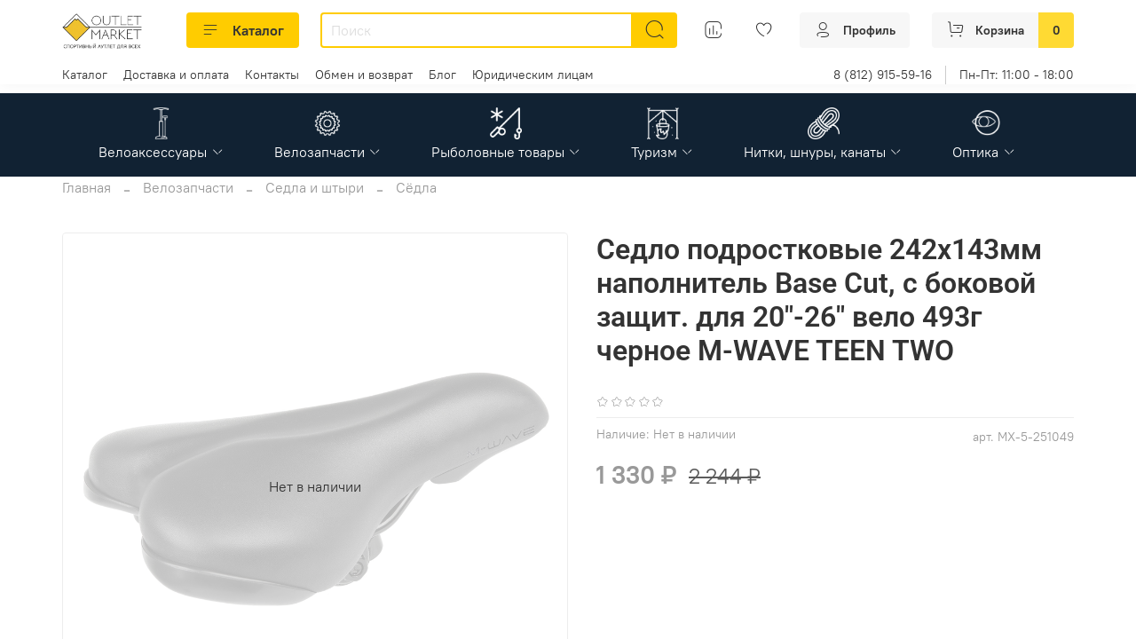

--- FILE ---
content_type: text/html; charset=utf-8
request_url: https://www.outlet-market.ru/product/sedlo-m-wave-teen-two-podrostkovoe-242h143mm-dlya-20-26-velosipeda-493g
body_size: 90023
content:
<!DOCTYPE html>
<html
  style="
    --color-btn-bg:#ffcc00;
--color-btn-bg-is-dark:false;
--bg:#ffffff;
--bg-is-dark:false;

--color-text: var(--color-text-dark);
--color-text-minor-shade: var(--color-text-dark-minor-shade);
--color-text-major-shade: var(--color-text-dark-major-shade);
--color-text-half-shade: var(--color-text-dark-half-shade);

--color-notice-warning-is-dark:false;
--color-notice-success-is-dark:false;
--color-notice-error-is-dark:false;
--color-notice-info-is-dark:false;
--color-form-controls-bg:var(--bg);
--color-form-controls-bg-disabled:var(--bg-minor-shade);
--color-form-controls-border-color:var(--bg-half-shade);
--color-form-controls-color:var(--color-text);
--is-editor:false;


  "
  >
  <head><meta data-config="{&quot;product_id&quot;:384427587}" name="page-config" content="" /><meta data-config="{&quot;money_with_currency_format&quot;:{&quot;delimiter&quot;:&quot; &quot;,&quot;separator&quot;:&quot;.&quot;,&quot;format&quot;:&quot;%n %u&quot;,&quot;unit&quot;:&quot;₽&quot;,&quot;show_price_without_cents&quot;:1},&quot;currency_code&quot;:&quot;RUR&quot;,&quot;currency_iso_code&quot;:&quot;RUB&quot;,&quot;default_currency&quot;:{&quot;title&quot;:&quot;Российский рубль&quot;,&quot;code&quot;:&quot;RUR&quot;,&quot;rate&quot;:1.0,&quot;format_string&quot;:&quot;%n %u&quot;,&quot;unit&quot;:&quot;₽&quot;,&quot;price_separator&quot;:&quot;&quot;,&quot;is_default&quot;:true,&quot;price_delimiter&quot;:&quot;&quot;,&quot;show_price_with_delimiter&quot;:true,&quot;show_price_without_cents&quot;:true},&quot;facebook&quot;:{&quot;pixelActive&quot;:false,&quot;currency_code&quot;:&quot;RUB&quot;,&quot;use_variants&quot;:null},&quot;vk&quot;:{&quot;pixel_active&quot;:null,&quot;price_list_id&quot;:null},&quot;new_ya_metrika&quot;:true,&quot;ecommerce_data_container&quot;:&quot;dataLayer&quot;,&quot;common_js_version&quot;:null,&quot;vue_ui_version&quot;:null,&quot;feedback_captcha_enabled&quot;:true,&quot;is_minisite&quot;:false,&quot;account_id&quot;:4228064,&quot;hide_items_out_of_stock&quot;:false,&quot;forbid_order_over_existing&quot;:true,&quot;minimum_items_price&quot;:null,&quot;enable_comparison&quot;:true,&quot;locale&quot;:&quot;ru&quot;,&quot;client_group&quot;:null,&quot;consent_to_personal_data&quot;:{&quot;active&quot;:true,&quot;obligatory&quot;:true,&quot;description&quot;:&quot;\u003cp style=\&quot;text-align: left;\&quot;\u003e\u003cspan style=\&quot;font-size: 10pt;\&quot;\u003eЯ ознакомлен с \u003cspan style=\&quot;color: rgb(230, 126, 35); background-color: rgb(255, 255, 255);\&quot;\u003e\u003ca href=\&quot;https://static.insales-cdn.com/files/1/7169/57744385/original/politika-konfidentsialnosti.pdf\&quot; style=\&quot;color: rgb(230, 126, 35); background-color: rgb(255, 255, 255);\&quot;\u003eПолитикой конфиденциальности\u003c/a\u003e\u003c/span\u003e и даю свое согласие на\u0026nbsp;\u003cspan style=\&quot;color: rgb(230, 126, 35); background-color: rgb(255, 255, 255);\&quot;\u003e\u003ca href=\&quot;https://static.insales-cdn.com/files/1/7041/57744257/original/soglasie-na-obrabotku-personalnykh-dannykh.pdf\&quot; rel=\&quot;noopener\&quot; style=\&quot;color: rgb(230, 126, 35); background-color: rgb(255, 255, 255);\&quot; target=\&quot;_blank\&quot;\u003eобработку персональных данных\u003c/a\u003e\u003c/span\u003e\u003c/span\u003e\u003c/p\u003e&quot;},&quot;recaptcha_key&quot;:&quot;6LfXhUEmAAAAAOGNQm5_a2Ach-HWlFKD3Sq7vfFj&quot;,&quot;recaptcha_key_v3&quot;:&quot;6LcZi0EmAAAAAPNov8uGBKSHCvBArp9oO15qAhXa&quot;,&quot;yandex_captcha_key&quot;:&quot;ysc1_ec1ApqrRlTZTXotpTnO8PmXe2ISPHxsd9MO3y0rye822b9d2&quot;,&quot;checkout_float_order_content_block&quot;:false,&quot;available_products_characteristics_ids&quot;:null,&quot;sber_id_app_id&quot;:&quot;5b5a3c11-72e5-4871-8649-4cdbab3ba9a4&quot;,&quot;theme_generation&quot;:4,&quot;quick_checkout_captcha_enabled&quot;:false,&quot;max_order_lines_count&quot;:500,&quot;sber_bnpl_min_amount&quot;:1000,&quot;sber_bnpl_max_amount&quot;:150000,&quot;counter_settings&quot;:{&quot;data_layer_name&quot;:&quot;dataLayer&quot;,&quot;new_counters_setup&quot;:false,&quot;add_to_cart_event&quot;:true,&quot;remove_from_cart_event&quot;:true,&quot;add_to_wishlist_event&quot;:true},&quot;site_setting&quot;:{&quot;show_cart_button&quot;:true,&quot;show_service_button&quot;:false,&quot;show_marketplace_button&quot;:false,&quot;show_quick_checkout_button&quot;:false},&quot;warehouses&quot;:[],&quot;captcha_type&quot;:&quot;google&quot;}" name="shop-config" content="" /><meta name='js-evnvironment' content='production' /><meta name='default-locale' content='ru' /><meta name='insales-redefined-api-methods' content="[]" />
        <!--InsalesCounter -->
        <script type="text/javascript">
        if (typeof(__id) == 'undefined') {
          var __id=4228064;

          (function() {
            var ic = document.createElement('script'); ic.type = 'text/javascript'; ic.async = true;
            ic.src = '/javascripts/insales_counter.js?6';
            var s = document.getElementsByTagName('script')[0]; s.parentNode.insertBefore(ic, s);
          })();
        }
        </script>
        <!-- /InsalesCounter -->

    <!-- meta -->
<meta charset="UTF-8" /><title>Седло подростковые 242х143мм наполнитель Base Cut, с боковой защит. для 20"-26" вело 493г черное M-WAVE TEEN TWO купить в Санкт-Петербурге по цене 1 330 ₽ | Outlet‑Market</title><meta name="description" content="Седло подростковые 242х143мм наполнитель Base Cut, с боковой защит. для 20-26 вело 493г черное M-WAVE TEEN TWO купить в СПб по цене 1 330 ₽ в магазине Outlet‑Market  🚚 Быстрая доставка по всей России ☛ Описание, характеристики, отзывы">
<meta data-config="{&quot;static-versioned&quot;: &quot;1.38&quot;}" name="theme-meta-data" content="">
<meta name="robots" content="index,follow" />
<meta http-equiv="X-UA-Compatible" content="IE=edge,chrome=1" />
<meta name="viewport" content="width=device-width, initial-scale=1.0" />
<meta name="SKYPE_TOOLBAR" content="SKYPE_TOOLBAR_PARSER_COMPATIBLE" />
<meta name="format-detection" content="telephone=no">
<meta name="yandex-verification" content="aa1faebd6d70a111" />

<!-- canonical url--><link rel="canonical" href="https://www.outlet-market.ru/product/sedlo-m-wave-teen-two-podrostkovoe-242h143mm-dlya-20-26-velosipeda-493g"/>


<!-- rss feed-->
    <meta property="og:title" content="Седло подростковые 242х143мм наполнитель Base Cut, с боковой защит. для 20&quot;-26&quot; вело 493г черное M-WAVE TEEN TWO">
    <meta property="og:type" content="website">
    <meta property="og:url" content="https://www.outlet-market.ru/product/sedlo-m-wave-teen-two-podrostkovoe-242h143mm-dlya-20-26-velosipeda-493g">

    
      <meta property="og:image" content="https://static.insales-cdn.com/images/products/1/1992/722823112/6237254329.jpg">
    




<!-- icons--><link rel="icon" type="image/png" sizes="16x16" href="https://static.insales-cdn.com/files/1/4982/31748982/original/64460376ed4cb5f5ea050f36908ecf5f.png" />
<style media="screen">
  @supports (content-visibility: hidden) {
    body:not(.settings_loaded) {
      content-visibility: hidden;
    }
  }
  @supports not (content-visibility: hidden) {
    body:not(.settings_loaded) {
      visibility: hidden;
    }
  }
</style>

    <style>
      h1.heading {
        font-size: 2rem;
      }
    </style>
  <meta name='product-id' content='384427587' />
</head>
  <body data-multi-lang="false" data-theme-template="product" data-sidebar-type="normal" data-sidebar-position="left">
    <div class="preloader">
      <div class="lds-ellipsis"><div></div><div></div><div></div><div></div></div>
    </div>
    <noscript>
<div class="njs-alert-overlay">
  <div class="njs-alert-wrapper">
    <div class="njs-alert">
      <p></p>
    </div>
  </div>
</div>
</noscript>

    <div class="page_layout page_layout-clear ">
      <header>
      
        <div
  class="layout widget-type_system_widget_v4_header_6"
  style="--logo-img:'https://static.insales-cdn.com/files/1/8168/29704168/original/logo-main-2019-2.jpg'; --logo-max-width:140px; --live-search:false; --hide-search:false; --hide-language:false; --hide-personal:false; --hide-compare:false; --hide-favorite:false; --hide-menu-photo:false; --hide-counts:true; --bage-bg:#ffda33; --bage-bg-is-light:true; --bage-bg-minor-shade:#ffd82d; --bage-bg-minor-shade-is-light:true; --bage-bg-major-shade:#ffd725; --bage-bg-major-shade-is-light:true; --bage-bg-half-shade:#cca700; --bage-bg-half-shade-is-dark:true; --header-wide-bg:true; --menu-grid-list-min-width:190px; --menu-grid-list-row-gap:3rem; --menu-grid-list-column-gap:3rem; --subcollections-items-limit:4; --img-border-radius:0px; --menu-img-ratio:1; --menu-img-fit:cover; --header-top-pt:0.5vw; --header-top-pb:0vw; --header-main-pt:1vw; --header-main-pb:1vw; --header-wide-content:false; --hide-desktop:false; --hide-mobile:false;"
  data-widget-drop-item-id="53579816"
  
  >
  <div class="layout__content">
    




<div class="header header_no-languages">
  <div class="header__mobile-head">
    <div class="header__mobile-head-content">
      <button type="button" class="button button_size-l header__hide-mobile-menu-btn js-hide-mobile-menu">
          <span class="icon icon-times"></span>
      </button>

      
    </div>
  </div>

  <div class="header__content">
    <div class="header-part-main">
      <div class="header-part-main__inner">
        <div class="header__area-logo">
          
  
    
    
    
    
      <a href=" / " class="header__logo">
        <img src="https://static.insales-cdn.com/files/1/8168/29704168/original/logo-main-2019-2.jpg" alt="OUTLET-MARKET | Спорт для всех" title="OUTLET-MARKET | Спорт для всех">
      </a>
    
  

        </div>

        <div class="header__area-catalog">
          <button type="button" class="button button_size-m header__show-collection-btn js-show-header-collections">
            <span class="icon icon-bars _show"></span>
            <span class="icon icon-times _hide"></span>
            Каталог
          </button>
        </div>

        <div class="header__area-search">
          <div class="header__search">
            <form action="/search" method="get" class="header__search-form">
              <input type="text" autocomplete="off" class="form-control form-control_size-m header__search-field" name="q" value="" placeholder="Поиск" >
              <button type="submit" class="button button_size-m header__search-btn">
                <span class="icon icon-search"></span>
              </button>
              <input type="hidden" name="lang" value="ru">
              <div class="header__search__results" data-search-result></div>
            </form>
            <button type="button" class="button button_size-m header__search-mobile-btn js-show-mobile-search">
                <span class="icon icon-search _show"></span>
              <span class="icon icon-times _hide"></span>
              </button>
            </div>
        </div>


        <div class="header__area-controls">
          
          
            <a href="/compares" class="header__control-btn header__compare" data-compare-counter-btn>
              <span class="icon icon-compare">
                <span class="header__control-bage compare-empty" data-compare-counter></span>
              </span>
            </a>
          
          

          
            <a href="/favorites" class="header__control-btn header__favorite">
              <span class="icon icon-favorites">
                <span class="header__control-bage favorites-empty" data-ui-favorites-counter></span>
              </span>
            </a>
          

          
            <a href="/client_account/orders" class="button button_size-m header__control-btn header__cabinet">
              <span class="icon icon-user"></span>
              <span class="header__control-text" >Профиль</span>
            </a>
          

          
            <a href="/cart_items" class="button button_size-m header__control-btn header__cart">
              <span class="icon icon-cart">
              </span>
              <span class="header__control-text" >Корзина</span>
              <span class="header__control-bage-cart" data-cart-positions-count></span>
            </a>
          
        </div>

        

        

        <div class="header__collections">
          <div class="header__collections-content">
            <div class="header__collections-head">Каталог</div>

            <ul class="grid-list header__collections-menu" data-navigation data-subcollections-items-limit=4>
              
              
              
                

                <li class="header__collections-item is-level-1" data-navigation-item>
                  
                    
                    

                    
                    

                    <a href="/collection/veloaksessuary" class="img-ratio img-fit header__collections-photo">
                      <div class="img-ratio__inner">
                        
                          <picture>
                            <source data-srcset="https://static.insales-cdn.com/r/AX4ae9VSag4/rs:fit:500:500:1/plain/images/collections/1/5944/93427512/rounded-in-photoretrica.png@webp" type="image/webp" class="lazyload">
                            <img data-src="https://static.insales-cdn.com/r/patJ4gU0Aeg/rs:fit:500:500:1/plain/images/collections/1/5944/93427512/rounded-in-photoretrica.png@png" class="lazyload" alt="rounded-in-photoretrica.png">
                          </picture>
                        
                      </div>
                    </a>
                  

                  <div class="header__collections-controls">
                    <a href="/collection/veloaksessuary" class="header__collections-link" data-navigation-link="/collection/veloaksessuary" >
                      Велоаксессуары
                    </a>

                    
                      <button class="header__collections-show-submenu-btn js-show-mobile-submenu" type="button">
                        <span class="icon icon-angle-down"></span>
                      </button>
                    
                  </div>

                  
                    <ul class="header__collections-submenu" data-navigation-submenu>
                      
                        <li class="header__collections-item " data-navigation-item>
                          <div class="header__collections-controls">
                            <a href="/collection/fonari" class="header__collections-link" data-navigation-link="/collection/fonari" >
                              Фонари

                              

                            </a>
                          </div>
                        </li>
                      
                        <li class="header__collections-item " data-navigation-item>
                          <div class="header__collections-controls">
                            <a href="/collection/velokompyutery" class="header__collections-link" data-navigation-link="/collection/velokompyutery" >
                              Велокомпьютеры

                              

                            </a>
                          </div>
                        </li>
                      
                        <li class="header__collections-item " data-navigation-item>
                          <div class="header__collections-controls">
                            <a href="/collection/flyagi-derzhateli" class="header__collections-link" data-navigation-link="/collection/flyagi-derzhateli" >
                              Фляги

                              

                            </a>
                          </div>
                        </li>
                      
                        <li class="header__collections-item " data-navigation-item>
                          <div class="header__collections-controls">
                            <a href="/collection/flyagоderzhateli" class="header__collections-link" data-navigation-link="/collection/flyagоderzhateli" >
                              Флягодержатели

                              

                            </a>
                          </div>
                        </li>
                      
                        <li class="header__collections-item is-hide" data-navigation-item>
                          <div class="header__collections-controls">
                            <a href="/collection/gripsy-obmotki" class="header__collections-link" data-navigation-link="/collection/gripsy-obmotki" >
                              Грипсы, обмотки

                              

                            </a>
                          </div>
                        </li>
                      
                        <li class="header__collections-item is-hide" data-navigation-item>
                          <div class="header__collections-controls">
                            <a href="/collection/zerkala" class="header__collections-link" data-navigation-link="/collection/zerkala" >
                              Зеркала

                              

                            </a>
                          </div>
                        </li>
                      
                        <li class="header__collections-item is-hide" data-navigation-item>
                          <div class="header__collections-controls">
                            <a href="/collection/bagazhniki" class="header__collections-link" data-navigation-link="/collection/bagazhniki" >
                              Багажники

                              

                            </a>
                          </div>
                        </li>
                      
                        <li class="header__collections-item is-hide" data-navigation-item>
                          <div class="header__collections-controls">
                            <a href="/collection/korziny" class="header__collections-link" data-navigation-link="/collection/korziny" >
                              Корзины

                              

                            </a>
                          </div>
                        </li>
                      
                        <li class="header__collections-item is-hide" data-navigation-item>
                          <div class="header__collections-controls">
                            <a href="/collection/smazki-ochistiteli-masla" class="header__collections-link" data-navigation-link="/collection/smazki-ochistiteli-masla" >
                              Смазки, очистители, масла

                              

                            </a>
                          </div>
                        </li>
                      
                        <li class="header__collections-item is-hide" data-navigation-item>
                          <div class="header__collections-controls">
                            <a href="/collection/veloaptechki-2" class="header__collections-link" data-navigation-link="/collection/veloaptechki-2" >
                              Велоаптечки

                              

                            </a>
                          </div>
                        </li>
                      
                        <li class="header__collections-item is-hide" data-navigation-item>
                          <div class="header__collections-controls">
                            <a href="/collection/instrumenty-aptechki" class="header__collections-link" data-navigation-link="/collection/instrumenty-aptechki" >
                              Инструменты

                              

                            </a>
                          </div>
                        </li>
                      
                        <li class="header__collections-item is-hide" data-navigation-item>
                          <div class="header__collections-controls">
                            <a href="/collection/balansirnye-kolesa" class="header__collections-link" data-navigation-link="/collection/balansirnye-kolesa" >
                              Балансирные колеса

                              

                            </a>
                          </div>
                        </li>
                      
                        <li class="header__collections-item is-hide" data-navigation-item>
                          <div class="header__collections-controls">
                            <a href="/collection/zamki-tsepi" class="header__collections-link" data-navigation-link="/collection/zamki-tsepi" >
                              Замки, цепи

                              

                            </a>
                          </div>
                        </li>
                      
                        <li class="header__collections-item is-hide" data-navigation-item>
                          <div class="header__collections-controls">
                            <a href="/collection/nasosy" class="header__collections-link" data-navigation-link="/collection/nasosy" >
                              Насосы

                              

                            </a>
                          </div>
                        </li>
                      
                        <li class="header__collections-item is-hide" data-navigation-item>
                          <div class="header__collections-controls">
                            <a href="/collection/sumki-chehly" class="header__collections-link" data-navigation-link="/collection/sumki-chehly" >
                              Сумки, чехлы

                              

                            </a>
                          </div>
                        </li>
                      
                        <li class="header__collections-item is-hide" data-navigation-item>
                          <div class="header__collections-controls">
                            <a href="/collection/krylya-zaschity" class="header__collections-link" data-navigation-link="/collection/krylya-zaschity" >
                              Крылья, защиты

                              

                            </a>
                          </div>
                        </li>
                      
                        <li class="header__collections-item is-hide" data-navigation-item>
                          <div class="header__collections-controls">
                            <a href="/collection/podnozhki" class="header__collections-link" data-navigation-link="/collection/podnozhki" >
                              Подножки

                              

                            </a>
                          </div>
                        </li>
                      
                        <li class="header__collections-item is-hide" data-navigation-item>
                          <div class="header__collections-controls">
                            <a href="/collection/katafoty-markery" class="header__collections-link" data-navigation-link="/collection/katafoty-markery" >
                              Катафоты, маркеры

                              

                            </a>
                          </div>
                        </li>
                      
                        <li class="header__collections-item is-hide" data-navigation-item>
                          <div class="header__collections-controls">
                            <a href="/collection/zvonki-klaksony" class="header__collections-link" data-navigation-link="/collection/zvonki-klaksony" >
                              Звонки, клаксоны

                              

                            </a>
                          </div>
                        </li>
                      
                        <li class="header__collections-item is-hide" data-navigation-item>
                          <div class="header__collections-controls">
                            <a href="/collection/stendy" class="header__collections-link" data-navigation-link="/collection/stendy" >
                              Стенды

                              

                            </a>
                          </div>
                        </li>
                      
                    </ul>
                    <div class="header__collections-show-more is-show">
                      <span class="button-link header__collections-show-more-link js-show-more-subcollections">
                        <span class="header__collections-show-more-text-show">Показать все</span>
                        <span class="header__collections-show-more-text-hide">Скрыть</span>
                        <span class="icon icon-angle-down"></span>
                      </span>
                    </div>
                  
                </li>
              
                

                <li class="header__collections-item is-level-1" data-navigation-item>
                  
                    
                    

                    
                    

                    <a href="/collection/velozapchasti" class="img-ratio img-fit header__collections-photo">
                      <div class="img-ratio__inner">
                        
                          <picture>
                            <source data-srcset="https://static.insales-cdn.com/r/mooa59RGL-k/rs:fit:500:500:1/plain/images/collections/1/5951/93427519/rounded-in-photoretrica2.png@webp" type="image/webp" class="lazyload">
                            <img data-src="https://static.insales-cdn.com/r/BAnGlBc7gxY/rs:fit:500:500:1/plain/images/collections/1/5951/93427519/rounded-in-photoretrica2.png@png" class="lazyload" alt="rounded-in-photoretrica2.png">
                          </picture>
                        
                      </div>
                    </a>
                  

                  <div class="header__collections-controls">
                    <a href="/collection/velozapchasti" class="header__collections-link" data-navigation-link="/collection/velozapchasti" >
                      Велозапчасти
                    </a>

                    
                      <button class="header__collections-show-submenu-btn js-show-mobile-submenu" type="button">
                        <span class="icon icon-angle-down"></span>
                      </button>
                    
                  </div>

                  
                    <ul class="header__collections-submenu" data-navigation-submenu>
                      
                        <li class="header__collections-item " data-navigation-item>
                          <div class="header__collections-controls">
                            <a href="/collection/pereklyuchateli" class="header__collections-link" data-navigation-link="/collection/pereklyuchateli" >
                              Переключатели

                              

                            </a>
                          </div>
                        </li>
                      
                        <li class="header__collections-item " data-navigation-item>
                          <div class="header__collections-controls">
                            <a href="/collection/pedali-shipy" class="header__collections-link" data-navigation-link="/collection/pedali-shipy" >
                              Педали, Шипы

                              

                            </a>
                          </div>
                        </li>
                      
                        <li class="header__collections-item " data-navigation-item>
                          <div class="header__collections-controls">
                            <a href="/collection/sistemy-shatuny" class="header__collections-link" data-navigation-link="/collection/sistemy-shatuny" >
                              Системы, шатуны

                              

                            </a>
                          </div>
                        </li>
                      
                        <li class="header__collections-item " data-navigation-item>
                          <div class="header__collections-controls">
                            <a href="/collection/kassety-treschotki-zvezdy" class="header__collections-link" data-navigation-link="/collection/kassety-treschotki-zvezdy" >
                              Кассеты, Трещотки, Звезды

                              

                            </a>
                          </div>
                        </li>
                      
                        <li class="header__collections-item is-hide" data-navigation-item>
                          <div class="header__collections-controls">
                            <a href="/collection/vtulki" class="header__collections-link" data-navigation-link="/collection/vtulki" >
                              Втулки

                              

                            </a>
                          </div>
                        </li>
                      
                        <li class="header__collections-item is-hide" data-navigation-item>
                          <div class="header__collections-controls">
                            <a href="/collection/tormoza" class="header__collections-link" data-navigation-link="/collection/tormoza" >
                              Тормоза

                              

                            </a>
                          </div>
                        </li>
                      
                        <li class="header__collections-item is-hide" data-navigation-item>
                          <div class="header__collections-controls">
                            <a href="/collection/tormoznye-kolodki-diski" class="header__collections-link" data-navigation-link="/collection/tormoznye-kolodki-diski" >
                              Тормозные колодки, диски

                              

                            </a>
                          </div>
                        </li>
                      
                        <li class="header__collections-item is-hide" data-navigation-item>
                          <div class="header__collections-controls">
                            <a href="/collection/tormoznye-ruchki" class="header__collections-link" data-navigation-link="/collection/tormoznye-ruchki" >
                              Тормозные ручки

                              

                            </a>
                          </div>
                        </li>
                      
                        <li class="header__collections-item is-hide" data-navigation-item>
                          <div class="header__collections-controls">
                            <a href="/collection/tros-oplyotka-kontseviki" class="header__collections-link" data-navigation-link="/collection/tros-oplyotka-kontseviki" >
                              Трос, оплётка, концевики

                              

                            </a>
                          </div>
                        </li>
                      
                        <li class="header__collections-item is-hide" data-navigation-item>
                          <div class="header__collections-controls">
                            <a href="/collection/ruli-vynosy-kolonki" class="header__collections-link" data-navigation-link="/collection/ruli-vynosy-kolonki" >
                              Рули, выносы, колонки, рога

                              

                            </a>
                          </div>
                        </li>
                      
                        <li class="header__collections-item is-hide" data-navigation-item>
                          <div class="header__collections-controls">
                            <a href="/collection/sedla-i-podsedelnye-shtyri" class="header__collections-link" data-navigation-link="/collection/sedla-i-podsedelnye-shtyri" >
                              Седла и штыри

                              

                            </a>
                          </div>
                        </li>
                      
                        <li class="header__collections-item is-hide" data-navigation-item>
                          <div class="header__collections-controls">
                            <a href="/collection/karetki" class="header__collections-link" data-navigation-link="/collection/karetki" >
                              Каретки

                              

                            </a>
                          </div>
                        </li>
                      
                        <li class="header__collections-item is-hide" data-navigation-item>
                          <div class="header__collections-controls">
                            <a href="/collection/kamery-pokryshki" class="header__collections-link" data-navigation-link="/collection/kamery-pokryshki" >
                              Камеры, покрышки

                              

                            </a>
                          </div>
                        </li>
                      
                        <li class="header__collections-item is-hide" data-navigation-item>
                          <div class="header__collections-controls">
                            <a href="/collection/tsepi" class="header__collections-link" data-navigation-link="/collection/tsepi" >
                              Цепи

                              

                            </a>
                          </div>
                        </li>
                      
                        <li class="header__collections-item is-hide" data-navigation-item>
                          <div class="header__collections-controls">
                            <a href="/collection/oboda-spitsy" class="header__collections-link" data-navigation-link="/collection/oboda-spitsy" >
                              Обода, спицы

                              

                            </a>
                          </div>
                        </li>
                      
                        <li class="header__collections-item is-hide" data-navigation-item>
                          <div class="header__collections-controls">
                            <a href="/collection/shiftery-monobloki" class="header__collections-link" data-navigation-link="/collection/shiftery-monobloki" >
                              Шифтеры, Моноблоки

                              

                            </a>
                          </div>
                        </li>
                      
                        <li class="header__collections-item is-hide" data-navigation-item>
                          <div class="header__collections-controls">
                            <a href="/collection/vilki" class="header__collections-link" data-navigation-link="/collection/vilki" >
                              Вилки

                              

                            </a>
                          </div>
                        </li>
                      
                        <li class="header__collections-item is-hide" data-navigation-item>
                          <div class="header__collections-controls">
                            <a href="/collection/petuhi" class="header__collections-link" data-navigation-link="/collection/petuhi" >
                              Петухи

                              

                            </a>
                          </div>
                        </li>
                      
                        <li class="header__collections-item is-hide" data-navigation-item>
                          <div class="header__collections-controls">
                            <a href="/collection/zapchasti" class="header__collections-link" data-navigation-link="/collection/zapchasti" >
                              Запчасти

                              

                            </a>
                          </div>
                        </li>
                      
                    </ul>
                    <div class="header__collections-show-more is-show">
                      <span class="button-link header__collections-show-more-link js-show-more-subcollections">
                        <span class="header__collections-show-more-text-show">Показать все</span>
                        <span class="header__collections-show-more-text-hide">Скрыть</span>
                        <span class="icon icon-angle-down"></span>
                      </span>
                    </div>
                  
                </li>
              
                

                <li class="header__collections-item is-level-1" data-navigation-item>
                  
                    
                    

                    
                    

                    <a href="/collection/rybolovnye-tovary" class="img-ratio img-fit header__collections-photo">
                      <div class="img-ratio__inner">
                        
                          <picture>
                            <source data-srcset="https://static.insales-cdn.com/r/h3lBXxMsE-k/rs:fit:500:500:1/plain/images/collections/1/1639/92251751/4.webp@webp" type="image/webp" class="lazyload">
                            <img data-src="https://static.insales-cdn.com/r/h3lBXxMsE-k/rs:fit:500:500:1/plain/images/collections/1/1639/92251751/4.webp@webp" class="lazyload" alt="4.webp">
                          </picture>
                        
                      </div>
                    </a>
                  

                  <div class="header__collections-controls">
                    <a href="/collection/rybolovnye-tovary" class="header__collections-link" data-navigation-link="/collection/rybolovnye-tovary" >
                      Рыболовные товары
                    </a>

                    
                      <button class="header__collections-show-submenu-btn js-show-mobile-submenu" type="button">
                        <span class="icon icon-angle-down"></span>
                      </button>
                    
                  </div>

                  
                    <ul class="header__collections-submenu" data-navigation-submenu>
                      
                        <li class="header__collections-item " data-navigation-item>
                          <div class="header__collections-controls">
                            <a href="/collection/udilischa" class="header__collections-link" data-navigation-link="/collection/udilischa" >
                              Удилища

                              

                            </a>
                          </div>
                        </li>
                      
                        <li class="header__collections-item " data-navigation-item>
                          <div class="header__collections-controls">
                            <a href="/collection/shnury-i-leski" class="header__collections-link" data-navigation-link="/collection/shnury-i-leski" >
                              Шнуры и Лески

                              

                            </a>
                          </div>
                        </li>
                      
                        <li class="header__collections-item " data-navigation-item>
                          <div class="header__collections-controls">
                            <a href="/collection/rybolovnye-katushki" class="header__collections-link" data-navigation-link="/collection/rybolovnye-katushki" >
                              Рыболовные катушки

                              

                            </a>
                          </div>
                        </li>
                      
                        <li class="header__collections-item " data-navigation-item>
                          <div class="header__collections-controls">
                            <a href="/collection/zimnyaya-rybalka" class="header__collections-link" data-navigation-link="/collection/zimnyaya-rybalka" >
                              Зимняя рыбалка

                              

                            </a>
                          </div>
                        </li>
                      
                        <li class="header__collections-item is-hide" data-navigation-item>
                          <div class="header__collections-controls">
                            <a href="/collection/primanki" class="header__collections-link" data-navigation-link="/collection/primanki" >
                              Приманки

                              

                            </a>
                          </div>
                        </li>
                      
                        <li class="header__collections-item is-hide" data-navigation-item>
                          <div class="header__collections-controls">
                            <a href="/collection/sistemy-hraneniya" class="header__collections-link" data-navigation-link="/collection/sistemy-hraneniya" >
                              Системы хранения

                              

                            </a>
                          </div>
                        </li>
                      
                        <li class="header__collections-item is-hide" data-navigation-item>
                          <div class="header__collections-controls">
                            <a href="/collection/rybolovnye-aksessuary" class="header__collections-link" data-navigation-link="/collection/rybolovnye-aksessuary" >
                              Рыболовные аксессуары

                              

                            </a>
                          </div>
                        </li>
                      
                        <li class="header__collections-item is-hide" data-navigation-item>
                          <div class="header__collections-controls">
                            <a href="/collection/podarochnye-nabory" class="header__collections-link" data-navigation-link="/collection/podarochnye-nabory" >
                              Подарочные наборы

                              

                            </a>
                          </div>
                        </li>
                      
                        <li class="header__collections-item is-hide" data-navigation-item>
                          <div class="header__collections-controls">
                            <a href="/collection/osnastka" class="header__collections-link" data-navigation-link="/collection/osnastka" >
                              Оснастка

                              

                            </a>
                          </div>
                        </li>
                      
                        <li class="header__collections-item is-hide" data-navigation-item>
                          <div class="header__collections-controls">
                            <a href="/collection/lodki" class="header__collections-link" data-navigation-link="/collection/lodki" >
                              Лодки

                              

                            </a>
                          </div>
                        </li>
                      
                    </ul>
                    <div class="header__collections-show-more is-show">
                      <span class="button-link header__collections-show-more-link js-show-more-subcollections">
                        <span class="header__collections-show-more-text-show">Показать все</span>
                        <span class="header__collections-show-more-text-hide">Скрыть</span>
                        <span class="icon icon-angle-down"></span>
                      </span>
                    </div>
                  
                </li>
              
                

                <li class="header__collections-item is-level-1" data-navigation-item>
                  
                    
                    

                    
                    

                    <a href="/collection/turizm" class="img-ratio img-fit header__collections-photo">
                      <div class="img-ratio__inner">
                        
                          <picture>
                            <source data-srcset="https://static.insales-cdn.com/r/DH29fuVAJHI/rs:fit:500:500:1/plain/images/collections/1/874/93471594/%D0%A2%D1%83%D1%80%D0%B8%D0%B7%D0%BC-round-corners.png@webp" type="image/webp" class="lazyload">
                            <img data-src="https://static.insales-cdn.com/r/fO5osDFGSmc/rs:fit:500:500:1/plain/images/collections/1/874/93471594/%D0%A2%D1%83%D1%80%D0%B8%D0%B7%D0%BC-round-corners.png@png" class="lazyload" alt="Туризм-round-corners.png">
                          </picture>
                        
                      </div>
                    </a>
                  

                  <div class="header__collections-controls">
                    <a href="/collection/turizm" class="header__collections-link" data-navigation-link="/collection/turizm" >
                      Туризм
                    </a>

                    
                      <button class="header__collections-show-submenu-btn js-show-mobile-submenu" type="button">
                        <span class="icon icon-angle-down"></span>
                      </button>
                    
                  </div>

                  
                    <ul class="header__collections-submenu" data-navigation-submenu>
                      
                        <li class="header__collections-item " data-navigation-item>
                          <div class="header__collections-controls">
                            <a href="/collection/termosy-termokruzhki" class="header__collections-link" data-navigation-link="/collection/termosy-termokruzhki" >
                              Термосы, Термокружки

                              

                            </a>
                          </div>
                        </li>
                      
                        <li class="header__collections-item " data-navigation-item>
                          <div class="header__collections-controls">
                            <a href="/collection/turisticheskaya-posuda" class="header__collections-link" data-navigation-link="/collection/turisticheskaya-posuda" >
                              Туристическая посуда

                              

                            </a>
                          </div>
                        </li>
                      
                        <li class="header__collections-item " data-navigation-item>
                          <div class="header__collections-controls">
                            <a href="/collection/ryukzaki-sumki" class="header__collections-link" data-navigation-link="/collection/ryukzaki-sumki" >
                              Рюкзаки, сумки

                              

                            </a>
                          </div>
                        </li>
                      
                        <li class="header__collections-item " data-navigation-item>
                          <div class="header__collections-controls">
                            <a href="/collection/palatki" class="header__collections-link" data-navigation-link="/collection/palatki" >
                              Палатки

                              

                            </a>
                          </div>
                        </li>
                      
                        <li class="header__collections-item is-hide" data-navigation-item>
                          <div class="header__collections-controls">
                            <a href="/collection/spalnye-meshki" class="header__collections-link" data-navigation-link="/collection/spalnye-meshki" >
                              Спальные мешки

                              

                            </a>
                          </div>
                        </li>
                      
                        <li class="header__collections-item is-hide" data-navigation-item>
                          <div class="header__collections-controls">
                            <a href="/collection/kovriki-turisticheskie" class="header__collections-link" data-navigation-link="/collection/kovriki-turisticheskie" >
                              Коврики туристические

                              

                            </a>
                          </div>
                        </li>
                      
                        <li class="header__collections-item is-hide" data-navigation-item>
                          <div class="header__collections-controls">
                            <a href="/collection/fonari-2" class="header__collections-link" data-navigation-link="/collection/fonari-2" >
                              Фонари

                              

                            </a>
                          </div>
                        </li>
                      
                        <li class="header__collections-item is-hide" data-navigation-item>
                          <div class="header__collections-controls">
                            <a href="/collection/kemping" class="header__collections-link" data-navigation-link="/collection/kemping" >
                              Шатры, зонты, тенты

                              

                            </a>
                          </div>
                        </li>
                      
                        <li class="header__collections-item is-hide" data-navigation-item>
                          <div class="header__collections-controls">
                            <a href="/collection/chehly-keysy-dlya-ruzhey" class="header__collections-link" data-navigation-link="/collection/chehly-keysy-dlya-ruzhey" >
                              Чехлы, кейсы для ружей

                              

                            </a>
                          </div>
                        </li>
                      
                        <li class="header__collections-item is-hide" data-navigation-item>
                          <div class="header__collections-controls">
                            <a href="/collection/gazovoe-oborudovanie-plity-gorelki-dlya-turizma" class="header__collections-link" data-navigation-link="/collection/gazovoe-oborudovanie-plity-gorelki-dlya-turizma" >
                              Газовое оборудование, плиты, горелки для туризма

                              

                            </a>
                          </div>
                        </li>
                      
                        <li class="header__collections-item is-hide" data-navigation-item>
                          <div class="header__collections-controls">
                            <a href="/collection/nozhi" class="header__collections-link" data-navigation-link="/collection/nozhi" >
                              Ножи

                              

                            </a>
                          </div>
                        </li>
                      
                        <li class="header__collections-item is-hide" data-navigation-item>
                          <div class="header__collections-controls">
                            <a href="/collection/kompasy-i-barometry" class="header__collections-link" data-navigation-link="/collection/kompasy-i-barometry" >
                              Компасы и барометры

                              

                            </a>
                          </div>
                        </li>
                      
                        <li class="header__collections-item is-hide" data-navigation-item>
                          <div class="header__collections-controls">
                            <a href="/collection/navigatory" class="header__collections-link" data-navigation-link="/collection/navigatory" >
                              Навигаторы

                              

                            </a>
                          </div>
                        </li>
                      
                        <li class="header__collections-item is-hide" data-navigation-item>
                          <div class="header__collections-controls">
                            <a href="/collection/ratsii" class="header__collections-link" data-navigation-link="/collection/ratsii" >
                              Рации

                              

                            </a>
                          </div>
                        </li>
                      
                        <li class="header__collections-item is-hide" data-navigation-item>
                          <div class="header__collections-controls">
                            <a href="/collection/aksessuary-turisticheskie" class="header__collections-link" data-navigation-link="/collection/aksessuary-turisticheskie" >
                              Аксессуары туристические

                              

                            </a>
                          </div>
                        </li>
                      
                        <li class="header__collections-item is-hide" data-navigation-item>
                          <div class="header__collections-controls">
                            <a href="/collection/mebel-turisticheskaya" class="header__collections-link" data-navigation-link="/collection/mebel-turisticheskaya" >
                              Мебель туристическая

                              

                            </a>
                          </div>
                        </li>
                      
                        <li class="header__collections-item is-hide" data-navigation-item>
                          <div class="header__collections-controls">
                            <a href="/collection/gamaki" class="header__collections-link" data-navigation-link="/collection/gamaki" >
                              Гамаки

                              

                            </a>
                          </div>
                        </li>
                      
                        <li class="header__collections-item is-hide" data-navigation-item>
                          <div class="header__collections-controls">
                            <a href="/collection/germoupakovka" class="header__collections-link" data-navigation-link="/collection/germoupakovka" >
                              Гермоупаковка

                              

                            </a>
                          </div>
                        </li>
                      
                        <li class="header__collections-item is-hide" data-navigation-item>
                          <div class="header__collections-controls">
                            <a href="/collection/snaryazhenie" class="header__collections-link" data-navigation-link="/collection/snaryazhenie" >
                              Снаряжение

                              

                            </a>
                          </div>
                        </li>
                      
                        <li class="header__collections-item is-hide" data-navigation-item>
                          <div class="header__collections-controls">
                            <a href="/collection/maskirovochnye-seti" class="header__collections-link" data-navigation-link="/collection/maskirovochnye-seti" >
                              Маскировочные сети

                              

                            </a>
                          </div>
                        </li>
                      
                    </ul>
                    <div class="header__collections-show-more is-show">
                      <span class="button-link header__collections-show-more-link js-show-more-subcollections">
                        <span class="header__collections-show-more-text-show">Показать все</span>
                        <span class="header__collections-show-more-text-hide">Скрыть</span>
                        <span class="icon icon-angle-down"></span>
                      </span>
                    </div>
                  
                </li>
              
                

                <li class="header__collections-item is-level-1" data-navigation-item>
                  
                    
                    

                    
                    

                    <a href="/collection/nitki-shnury-kanaty" class="img-ratio img-fit header__collections-photo">
                      <div class="img-ratio__inner">
                        
                          <picture>
                            <source data-srcset="https://static.insales-cdn.com/r/3cjGQ9frt4c/rs:fit:500:500:1/plain/images/products/1/2338/908470562/%D0%90%D0%BA%D0%B2%D0%B0_%D1%81%D0%BF%D0%BE%D1%80%D1%82_6_%D0%BC%D0%BC__30_%D0%BC.-2.jpg@webp" type="image/webp" class="lazyload">
                            <img data-src="https://static.insales-cdn.com/r/uJUXJApJwM4/rs:fit:500:500:1/plain/images/products/1/2338/908470562/%D0%90%D0%BA%D0%B2%D0%B0_%D1%81%D0%BF%D0%BE%D1%80%D1%82_6_%D0%BC%D0%BC__30_%D0%BC.-2.jpg@jpg" class="lazyload" alt="Нитки, шнуры, канаты">
                          </picture>
                        
                      </div>
                    </a>
                  

                  <div class="header__collections-controls">
                    <a href="/collection/nitki-shnury-kanaty" class="header__collections-link" data-navigation-link="/collection/nitki-shnury-kanaty" >
                      Нитки, шнуры, канаты
                    </a>

                    
                      <button class="header__collections-show-submenu-btn js-show-mobile-submenu" type="button">
                        <span class="icon icon-angle-down"></span>
                      </button>
                    
                  </div>

                  
                    <ul class="header__collections-submenu" data-navigation-submenu>
                      
                        <li class="header__collections-item " data-navigation-item>
                          <div class="header__collections-controls">
                            <a href="/collection/kanaty-shnury-i-trosy" class="header__collections-link" data-navigation-link="/collection/kanaty-shnury-i-trosy" >
                              Канаты, шнуры и тросы

                              

                            </a>
                          </div>
                        </li>
                      
                        <li class="header__collections-item " data-navigation-item>
                          <div class="header__collections-controls">
                            <a href="/collection/nitki" class="header__collections-link" data-navigation-link="/collection/nitki" >
                              Нитки

                              

                            </a>
                          </div>
                        </li>
                      
                    </ul>
                    <div class="header__collections-show-more ">
                      <span class="button-link header__collections-show-more-link js-show-more-subcollections">
                        <span class="header__collections-show-more-text-show">Показать все</span>
                        <span class="header__collections-show-more-text-hide">Скрыть</span>
                        <span class="icon icon-angle-down"></span>
                      </span>
                    </div>
                  
                </li>
              
                

                <li class="header__collections-item is-level-1" data-navigation-item>
                  
                    
                    

                    
                    

                    <a href="/collection/optika-3" class="img-ratio img-fit header__collections-photo">
                      <div class="img-ratio__inner">
                        
                          <picture>
                            <source data-srcset="https://static.insales-cdn.com/r/aFtaxVeErRg/rs:fit:500:500:1/plain/images/products/1/6644/980228596/76900_junnat-mikroskop-2p-3-sinij-s-podsvetkoj_00.jpg@webp" type="image/webp" class="lazyload">
                            <img data-src="https://static.insales-cdn.com/r/bGXEGra7_pA/rs:fit:500:500:1/plain/images/products/1/6644/980228596/76900_junnat-mikroskop-2p-3-sinij-s-podsvetkoj_00.jpg@jpg" class="lazyload" alt="Оптика">
                          </picture>
                        
                      </div>
                    </a>
                  

                  <div class="header__collections-controls">
                    <a href="/collection/optika-3" class="header__collections-link" data-navigation-link="/collection/optika-3" >
                      Оптика
                    </a>

                    
                      <button class="header__collections-show-submenu-btn js-show-mobile-submenu" type="button">
                        <span class="icon icon-angle-down"></span>
                      </button>
                    
                  </div>

                  
                    <ul class="header__collections-submenu" data-navigation-submenu>
                      
                        <li class="header__collections-item " data-navigation-item>
                          <div class="header__collections-controls">
                            <a href="/collection/mikroskopy" class="header__collections-link" data-navigation-link="/collection/mikroskopy" >
                              Микроскопы

                              

                            </a>
                          </div>
                        </li>
                      
                        <li class="header__collections-item " data-navigation-item>
                          <div class="header__collections-controls">
                            <a href="/collection/teleskopy" class="header__collections-link" data-navigation-link="/collection/teleskopy" >
                              Телескопы

                              

                            </a>
                          </div>
                        </li>
                      
                        <li class="header__collections-item " data-navigation-item>
                          <div class="header__collections-controls">
                            <a href="/collection/binokli" class="header__collections-link" data-navigation-link="/collection/binokli" >
                              Бинокли

                              

                            </a>
                          </div>
                        </li>
                      
                        <li class="header__collections-item " data-navigation-item>
                          <div class="header__collections-controls">
                            <a href="/collection/monokulyary" class="header__collections-link" data-navigation-link="/collection/monokulyary" >
                              Монокуляры

                              

                            </a>
                          </div>
                        </li>
                      
                        <li class="header__collections-item is-hide" data-navigation-item>
                          <div class="header__collections-controls">
                            <a href="/collection/lupy" class="header__collections-link" data-navigation-link="/collection/lupy" >
                              Лупы

                              

                            </a>
                          </div>
                        </li>
                      
                    </ul>
                    <div class="header__collections-show-more is-show">
                      <span class="button-link header__collections-show-more-link js-show-more-subcollections">
                        <span class="header__collections-show-more-text-show">Показать все</span>
                        <span class="header__collections-show-more-text-hide">Скрыть</span>
                        <span class="icon icon-angle-down"></span>
                      </span>
                    </div>
                  
                </li>
              
              
            </ul>
          </div>
        </div>
      </div>
    </div>
        <div class="header-part-top">
      <div class="header-part-top__inner">
        <div class="header__area-menu">
          <ul class="header__menu js-cut-list" data-navigation data-menu-handle="main-menu">
            
              <li class="header__menu-item" data-navigation-item data-menu-item-id="21916174">
                <div class="header__menu-controls">
                  <a href="/collection/all" class="header__menu-link" data-navigation-link="/collection/all">
                    Каталог
                  </a>
                </div>
              </li>
            
              <li class="header__menu-item" data-navigation-item data-menu-item-id="21916177">
                <div class="header__menu-controls">
                  <a href="/page/dostavka" class="header__menu-link" data-navigation-link="/page/dostavka">
                    Доставка и оплата
                  </a>
                </div>
              </li>
            
              <li class="header__menu-item" data-navigation-item data-menu-item-id="21916176">
                <div class="header__menu-controls">
                  <a href="/page/contacts" class="header__menu-link" data-navigation-link="/page/contacts">
                    Контакты
                  </a>
                </div>
              </li>
            
              <li class="header__menu-item" data-navigation-item data-menu-item-id="21916182">
                <div class="header__menu-controls">
                  <a href="/page/obmen-i-vozvrat-2" class="header__menu-link" data-navigation-link="/page/obmen-i-vozvrat-2">
                    Обмен и возврат
                  </a>
                </div>
              </li>
            
              <li class="header__menu-item" data-navigation-item data-menu-item-id="22211419">
                <div class="header__menu-controls">
                  <a href="/blogs/blog" class="header__menu-link" data-navigation-link="/blogs/blog">
                    Блог
                  </a>
                </div>
              </li>
            
              <li class="header__menu-item" data-navigation-item data-menu-item-id="22211536">
                <div class="header__menu-controls">
                  <a href="/page/businesses" class="header__menu-link" data-navigation-link="/page/businesses">
                    Юридическим лицам
                  </a>
                </div>
              </li>
            
          </ul>
        </div>

        

        <div class="header__area-contacts">
          
  
    <div class="header__phone">
      <a class="header__phone-value" href="tel:88129155916">8 (812) 915-59-16</a>
    </div>
  
  
    <div class="header__phone _phone-2">
      <a class="header__phone-value" href="tel:ПнПт:11:0018:00">Пн-Пт: 11:00 - 18:00</a>
    </div>
  

        </div>
      </div>
    </div>
  </div>
</div>

<div class="header-mobile-panel">
  <div class="header-mobile-panel__content ">
    <button type="button" class="button button_size-l header-mobile-panel__show-menu-btn js-show-mobile-menu">
      <span class="icon icon-bars"></span>
    </button>

    <div class="header-mobile-panel__logo">
      
  
    
    
    
    
      <a href=" / " class="header__logo">
        <img src="https://static.insales-cdn.com/files/1/8168/29704168/original/logo-main-2019-2.jpg" alt="OUTLET-MARKET | Спорт для всех" title="OUTLET-MARKET | Спорт для всех">
      </a>
    
  

    </div>

    <div class="header-mobile-panel__controls">
      
        <a href="/cart_items" class="header__control-btn header__mobile-cart">
          <span class="icon icon-cart">
            <span class="header__control-bage" data-cart-positions-count></span>
          </span>
        </a>
      
    </div>
  </div>
</div>

<div class="header__collections-overlay"></div>



  </div>
</div>

      
        <div
  class="layout widget-type_HSS"
  style="--logo-img:'https://static.insales-cdn.com/files/1/8168/29704168/original/logo-main-2019-2.jpg'; --logo-max-width:220px; --live-search:false; --hide-catalog:false; --hide-search:false; --hide-language:false; --hide-personal:false; --hide-compare:false; --hide-favorite:false; --hide-social:false; --bage-bg:#EE632C; --bage-bg-is-dark:true; --bage-bg-minor-shade:#f07240; --bage-bg-minor-shade-is-dark:true; --bage-bg-major-shade:#f18155; --bage-bg-major-shade-is-dark:true; --bage-bg-half-shade:#f6b095; --bage-bg-half-shade-is-light:true; --bg:#112233; --bg-is-dark:true; --bg-minor-shade:#1c3753; --bg-minor-shade-is-dark:true; --bg-major-shade:#274e74; --bg-major-shade-is-dark:true; --bg-half-shade:#5990c8; --bg-half-shade-is-dark:true; --layout-wide-bg:true; --catalog-location:show-immediately; --layout-pt:0vw; --layout-pb:0vw; --layout-content-max-width:1340px; --layout-wide-content:true; --mobile-panel-right-btn:cart; --hide-desktop:false; --hide-mobile:true;"
  data-widget-drop-item-id="56312184"
  
  >
  <div class="layout__content">
    










<div class="header header_no-languages">
  <div class="header__content">
    <div class="header__area-collections">
      
  
  

  

  
  

  <div class="header__collections-head">Каталог</div>

  <ul class="header__collections js-cut-list" data-navigation>
    
    
      
      
      

      
      

      
      

      
        

        
<div class="header_collection-flex">
           
      </div>
        <li class="header__collections-item" data-navigation-item>
        
                <div class="header_list-img">
                  <img width="36px" height="36px" src="https://static.insales-cdn.com/files/1/2249/30705865/original/menu_cat-acces-white_1_.webp" alt=""></div>
                 

            

           
              <div class="header__collections-controls">
                
                <a href="/collection/veloaksessuary" class="header__collections-link  with-arrow" data-navigation-link="/collection/veloaksessuary" >
                  Велоаксессуары

                  
                    <span class="icon icon-angle-down"></span>
                  
                </a>

                
                  <button class="button button_size-s header__collections-show-submenu-btn js-show-touch-submenu" type="button">
                  <span class="icon icon-angle-down"></span>
                </button>
                

               </div>     
              
              
            

          
            <ul class="header__collections-submenu" data-navigation-submenu>
              <div class="header__collections-submenu-content">
          

          

          
      
     
      
    
      
      
      

      
      

      
      

      
        

        
<div class="header_collection-flex">
           
      </div>
        <li class="header__collections-item" data-navigation-item>
        

            

           
              <div class="header__collections-controls">
                
                <a href="/collection/fonari" class="header__collections-link " data-navigation-link="/collection/fonari" >
                  Фонари

                  
                </a>

                

               </div>     
              
              
            

          

          

          
            </li>
          
      
     
      
    
      
      
      

      
      

      
      

      
        

        
<div class="header_collection-flex">
           
      </div>
        <li class="header__collections-item" data-navigation-item>
        

            

           
              <div class="header__collections-controls">
                
                <a href="/collection/velokompyutery" class="header__collections-link " data-navigation-link="/collection/velokompyutery" >
                  Велокомпьютеры

                  
                </a>

                

               </div>     
              
              
            

          

          

          
            </li>
          
      
     
      
    
      
      
      

      
      

      
      

      
        

        
<div class="header_collection-flex">
           
      </div>
        <li class="header__collections-item" data-navigation-item>
        

            

           
              <div class="header__collections-controls">
                
                <a href="/collection/flyagi-derzhateli" class="header__collections-link " data-navigation-link="/collection/flyagi-derzhateli" >
                  Фляги

                  
                </a>

                

               </div>     
              
              
            

          

          

          
            </li>
          
      
     
      
    
      
      
      

      
      

      
      

      
        

        
<div class="header_collection-flex">
           
      </div>
        <li class="header__collections-item" data-navigation-item>
        

            

           
              <div class="header__collections-controls">
                
                <a href="/collection/flyagоderzhateli" class="header__collections-link " data-navigation-link="/collection/flyagоderzhateli" >
                  Флягодержатели

                  
                </a>

                

               </div>     
              
              
            

          

          

          
            </li>
          
      
     
      
    
      
      
      

      
      

      
      

      
        

        
<div class="header_collection-flex">
           
      </div>
        <li class="header__collections-item" data-navigation-item>
        

            

           
              <div class="header__collections-controls">
                
                <a href="/collection/gripsy-obmotki" class="header__collections-link " data-navigation-link="/collection/gripsy-obmotki" >
                  Грипсы, обмотки

                  
                </a>

                

               </div>     
              
              
            

          

          

          
            </li>
          
      
     
      
    
      
      
      

      
      

      
      

      
        

        
<div class="header_collection-flex">
           
      </div>
        <li class="header__collections-item" data-navigation-item>
        

            

           
              <div class="header__collections-controls">
                
                <a href="/collection/zerkala" class="header__collections-link " data-navigation-link="/collection/zerkala" >
                  Зеркала

                  
                </a>

                

               </div>     
              
              
            

          

          

          
            </li>
          
      
     
      
    
      
      
      

      
      

      
      

      
        

        
<div class="header_collection-flex">
           
      </div>
        <li class="header__collections-item" data-navigation-item>
        

            

           
              <div class="header__collections-controls">
                
                <a href="/collection/bagazhniki" class="header__collections-link " data-navigation-link="/collection/bagazhniki" >
                  Багажники

                  
                </a>

                

               </div>     
              
              
            

          

          

          
            </li>
          
      
     
      
    
      
      
      

      
      

      
      

      
        

        
<div class="header_collection-flex">
           
      </div>
        <li class="header__collections-item" data-navigation-item>
        

            

           
              <div class="header__collections-controls">
                
                <a href="/collection/korziny" class="header__collections-link " data-navigation-link="/collection/korziny" >
                  Корзины

                  
                </a>

                

               </div>     
              
              
            

          

          

          
            </li>
          
      
     
      
    
      
      
      

      
      

      
      

      
        

        
<div class="header_collection-flex">
           
      </div>
        <li class="header__collections-item" data-navigation-item>
        

            

           
              <div class="header__collections-controls">
                
                <a href="/collection/smazki-ochistiteli-masla" class="header__collections-link " data-navigation-link="/collection/smazki-ochistiteli-masla" >
                  Смазки, очистители, масла

                  
                </a>

                

               </div>     
              
              
            

          

          

          
            </li>
          
      
     
      
    
      
      
      

      
      

      
      

      
        

        
<div class="header_collection-flex">
           
      </div>
        <li class="header__collections-item" data-navigation-item>
        

            

           
              <div class="header__collections-controls">
                
                <a href="/collection/veloaptechki-2" class="header__collections-link " data-navigation-link="/collection/veloaptechki-2" >
                  Велоаптечки

                  
                </a>

                

               </div>     
              
              
            

          

          

          
            </li>
          
      
     
      
    
      
      
      

      
      

      
      

      
        

        
<div class="header_collection-flex">
           
      </div>
        <li class="header__collections-item" data-navigation-item>
        

            

           
              <div class="header__collections-controls">
                
                <a href="/collection/instrumenty-aptechki" class="header__collections-link " data-navigation-link="/collection/instrumenty-aptechki" >
                  Инструменты

                  
                </a>

                

               </div>     
              
              
            

          

          

          
            </li>
          
      
     
      
    
      
      
      

      
      

      
      

      
        

        
<div class="header_collection-flex">
           
      </div>
        <li class="header__collections-item" data-navigation-item>
        

            

           
              <div class="header__collections-controls">
                
                <a href="/collection/balansirnye-kolesa" class="header__collections-link " data-navigation-link="/collection/balansirnye-kolesa" >
                  Балансирные колеса

                  
                </a>

                

               </div>     
              
              
            

          

          

          
            </li>
          
      
     
      
    
      
      
      

      
      

      
      

      
        

        
<div class="header_collection-flex">
           
      </div>
        <li class="header__collections-item" data-navigation-item>
        

            

           
              <div class="header__collections-controls">
                
                <a href="/collection/zamki-tsepi" class="header__collections-link " data-navigation-link="/collection/zamki-tsepi" >
                  Замки, цепи

                  
                </a>

                

               </div>     
              
              
            

          

          

          
            </li>
          
      
     
      
    
      
      
      

      
      

      
      

      
        

        
<div class="header_collection-flex">
           
      </div>
        <li class="header__collections-item" data-navigation-item>
        

            

           
              <div class="header__collections-controls">
                
                <a href="/collection/nasosy" class="header__collections-link " data-navigation-link="/collection/nasosy" >
                  Насосы

                  
                </a>

                

               </div>     
              
              
            

          

          

          
            </li>
          
      
     
      
    
      
      
      

      
      

      
      

      
        

        
<div class="header_collection-flex">
           
      </div>
        <li class="header__collections-item" data-navigation-item>
        

            

           
              <div class="header__collections-controls">
                
                <a href="/collection/sumki-chehly" class="header__collections-link  with-arrow" data-navigation-link="/collection/sumki-chehly" >
                  Сумки, чехлы

                  
                    <span class="icon icon-angle-down"></span>
                  
                </a>

                
                  <button class="button button_size-s header__collections-show-submenu-btn js-show-touch-submenu" type="button">
                  <span class="icon icon-angle-down"></span>
                </button>
                

               </div>     
              
              
            

          
            <ul class="header__collections-submenu" data-navigation-submenu>
              <div class="header__collections-submenu-content">
          

          

          
      
     
      
    
      
      
      

      
      

      
      

      
        

        
<div class="header_collection-flex">
           
      </div>
        <li class="header__collections-item" data-navigation-item>
        

            

           
              <div class="header__collections-controls">
                
                <a href="/collection/velosumki" class="header__collections-link " data-navigation-link="/collection/velosumki" >
                  Велосумки

                  
                </a>

                

               </div>     
              
              
            

          

          

          
            </li>
          
      
     
      
    
      
      
      

      
      

      
      

      
        

        
<div class="header_collection-flex">
           
      </div>
        <li class="header__collections-item" data-navigation-item>
        

            

           
              <div class="header__collections-controls">
                
                <a href="/collection/perenoska-i-hranennie-velosipedov" class="header__collections-link " data-navigation-link="/collection/perenoska-i-hranennie-velosipedov" >
                  Переноска и хранение велосипедов

                  
                </a>

                

               </div>     
              
              
            

          

          

          
            </li>
          
      
     
      
    
      
      
      

      
      

      
      

      
        

        
<div class="header_collection-flex">
           
      </div>
        <li class="header__collections-item" data-navigation-item>
        

            

           
              <div class="header__collections-controls">
                
                <a href="/collection/krepleniya-i-chehly-dlya-smartfonov" class="header__collections-link " data-navigation-link="/collection/krepleniya-i-chehly-dlya-smartfonov" >
                  Крепления и чехлы для смартфонов

                  
                </a>

                

               </div>     
              
              
            

          

          

          
            </li>
          
      
     
      
    
      
      
      

      
      

      
      

      
        

        
          
            
              </div>
            </ul>
          

          </li>
        
<div class="header_collection-flex">
           
      </div>
        <li class="header__collections-item" data-navigation-item>
        

            

           
              <div class="header__collections-controls">
                
                <a href="/collection/krylya-zaschity" class="header__collections-link  with-arrow" data-navigation-link="/collection/krylya-zaschity" >
                  Крылья, защиты

                  
                    <span class="icon icon-angle-down"></span>
                  
                </a>

                
                  <button class="button button_size-s header__collections-show-submenu-btn js-show-touch-submenu" type="button">
                  <span class="icon icon-angle-down"></span>
                </button>
                

               </div>     
              
              
            

          
            <ul class="header__collections-submenu" data-navigation-submenu>
              <div class="header__collections-submenu-content">
          

          

          
      
     
      
    
      
      
      

      
      

      
      

      
        

        
<div class="header_collection-flex">
           
      </div>
        <li class="header__collections-item" data-navigation-item>
        

            

           
              <div class="header__collections-controls">
                
                <a href="/collection/krylya" class="header__collections-link " data-navigation-link="/collection/krylya" >
                  Крылья

                  
                </a>

                

               </div>     
              
              
            

          

          

          
            </li>
          
      
     
      
    
      
      
      

      
      

      
      

      
        

        
<div class="header_collection-flex">
           
      </div>
        <li class="header__collections-item" data-navigation-item>
        

            

           
              <div class="header__collections-controls">
                
                <a href="/collection/schitki" class="header__collections-link " data-navigation-link="/collection/schitki" >
                  Щитки

                  
                </a>

                

               </div>     
              
              
            

          

          

          
            </li>
          
      
     
      
    
      
      
      

      
      

      
      

      
        

        
<div class="header_collection-flex">
           
      </div>
        <li class="header__collections-item" data-navigation-item>
        

            

           
              <div class="header__collections-controls">
                
                <a href="/collection/zaschity" class="header__collections-link " data-navigation-link="/collection/zaschity" >
                  Защиты

                  
                </a>

                

               </div>     
              
              
            

          

          

          
            </li>
          
      
     
      
    
      
      
      

      
      

      
      

      
        

        
          
            
              </div>
            </ul>
          

          </li>
        
<div class="header_collection-flex">
           
      </div>
        <li class="header__collections-item" data-navigation-item>
        

            

           
              <div class="header__collections-controls">
                
                <a href="/collection/podnozhki" class="header__collections-link " data-navigation-link="/collection/podnozhki" >
                  Подножки

                  
                </a>

                

               </div>     
              
              
            

          

          

          
            </li>
          
      
     
      
    
      
      
      

      
      

      
      

      
        

        
<div class="header_collection-flex">
           
      </div>
        <li class="header__collections-item" data-navigation-item>
        

            

           
              <div class="header__collections-controls">
                
                <a href="/collection/katafoty-markery" class="header__collections-link " data-navigation-link="/collection/katafoty-markery" >
                  Катафоты, маркеры

                  
                </a>

                

               </div>     
              
              
            

          

          

          
            </li>
          
      
     
      
    
      
      
      

      
      

      
      

      
        

        
<div class="header_collection-flex">
           
      </div>
        <li class="header__collections-item" data-navigation-item>
        

            

           
              <div class="header__collections-controls">
                
                <a href="/collection/zvonki-klaksony" class="header__collections-link " data-navigation-link="/collection/zvonki-klaksony" >
                  Звонки, клаксоны

                  
                </a>

                

               </div>     
              
              
            

          

          

          
            </li>
          
      
     
      
    
      
      
      

      
      

      
      

      
        

        
<div class="header_collection-flex">
           
      </div>
        <li class="header__collections-item" data-navigation-item>
        

            

           
              <div class="header__collections-controls">
                
                <a href="/collection/stendy" class="header__collections-link  with-arrow" data-navigation-link="/collection/stendy" >
                  Стенды

                  
                    <span class="icon icon-angle-down"></span>
                  
                </a>

                
                  <button class="button button_size-s header__collections-show-submenu-btn js-show-touch-submenu" type="button">
                  <span class="icon icon-angle-down"></span>
                </button>
                

               </div>     
              
              
            

          
            <ul class="header__collections-submenu" data-navigation-submenu>
              <div class="header__collections-submenu-content">
          

          

          
      
     
      
    
      
      
      

      
      

      
      

      
        

        
<div class="header_collection-flex">
           
      </div>
        <li class="header__collections-item" data-navigation-item>
        

            

           
              <div class="header__collections-controls">
                
                <a href="/collection/remontnye" class="header__collections-link " data-navigation-link="/collection/remontnye" >
                  Ремонтные

                  
                </a>

                

               </div>     
              
              
            

          

          

          
            </li>
          
      
     
      
    
      
      
      

      
      

      
      

      
        

        
<div class="header_collection-flex">
           
      </div>
        <li class="header__collections-item" data-navigation-item>
        

            

           
              <div class="header__collections-controls">
                
                <a href="/collection/demonstratsionnye" class="header__collections-link " data-navigation-link="/collection/demonstratsionnye" >
                  Демонстрационные

                  
                </a>

                

               </div>     
              
              
            

          

          

          
            </li>
          
      
     
      
    
      
      
      

      
      

      
      

      
        

        
          
            
              </div>
            </ul>
          
            
              </li>
            
              </div>
            </ul>
          

          </li>
        
<div class="header_collection-flex">
           
      </div>
        <li class="header__collections-item" data-navigation-item>
        
                   <div class="header_list-img">
                  <img width="36px" height="36px" src="https://static.insales-cdn.com/files/1/2246/30705862/original/menu_cat-velozap-white_1_.webp" alt=""></div>


            

           
              <div class="header__collections-controls">
                
                <a href="/collection/velozapchasti" class="header__collections-link  with-arrow" data-navigation-link="/collection/velozapchasti" >
                  Велозапчасти

                  
                    <span class="icon icon-angle-down"></span>
                  
                </a>

                
                  <button class="button button_size-s header__collections-show-submenu-btn js-show-touch-submenu" type="button">
                  <span class="icon icon-angle-down"></span>
                </button>
                

               </div>     
              
              
            

          
            <ul class="header__collections-submenu" data-navigation-submenu>
              <div class="header__collections-submenu-content">
          

          

          
      
     
      
    
      
      
      

      
      

      
      

      
        

        
<div class="header_collection-flex">
           
      </div>
        <li class="header__collections-item" data-navigation-item>
        

            

           
              <div class="header__collections-controls">
                
                <a href="/collection/pereklyuchateli" class="header__collections-link  with-arrow" data-navigation-link="/collection/pereklyuchateli" >
                  Переключатели

                  
                    <span class="icon icon-angle-down"></span>
                  
                </a>

                
                  <button class="button button_size-s header__collections-show-submenu-btn js-show-touch-submenu" type="button">
                  <span class="icon icon-angle-down"></span>
                </button>
                

               </div>     
              
              
            

          
            <ul class="header__collections-submenu" data-navigation-submenu>
              <div class="header__collections-submenu-content">
          

          

          
      
     
      
    
      
      
      

      
      

      
      

      
        

        
<div class="header_collection-flex">
           
      </div>
        <li class="header__collections-item" data-navigation-item>
        

            

           
              <div class="header__collections-controls">
                
                <a href="/collection/pereklyuchateli-zadnie" class="header__collections-link " data-navigation-link="/collection/pereklyuchateli-zadnie" >
                  Переключатели задние

                  
                </a>

                

               </div>     
              
              
            

          

          

          
            </li>
          
      
     
      
    
      
      
      

      
      

      
      

      
        

        
<div class="header_collection-flex">
           
      </div>
        <li class="header__collections-item" data-navigation-item>
        

            

           
              <div class="header__collections-controls">
                
                <a href="/collection/pereklyuchateli-perednie" class="header__collections-link " data-navigation-link="/collection/pereklyuchateli-perednie" >
                  Переключатели передние

                  
                </a>

                

               </div>     
              
              
            

          

          

          
            </li>
          
      
     
      
    
      
      
      

      
      

      
      

      
        

        
<div class="header_collection-flex">
           
      </div>
        <li class="header__collections-item" data-navigation-item>
        

            

           
              <div class="header__collections-controls">
                
                <a href="/collection/roliki-dlya-pereklyuchateley" class="header__collections-link " data-navigation-link="/collection/roliki-dlya-pereklyuchateley" >
                  Ролики для переключателей

                  
                </a>

                

               </div>     
              
              
            

          

          

          
            </li>
          
      
     
      
    
      
      
      

      
      

      
      

      
        

        
          
            
              </div>
            </ul>
          

          </li>
        
<div class="header_collection-flex">
           
      </div>
        <li class="header__collections-item" data-navigation-item>
        

            

           
              <div class="header__collections-controls">
                
                <a href="/collection/pedali-shipy" class="header__collections-link  with-arrow" data-navigation-link="/collection/pedali-shipy" >
                  Педали, Шипы

                  
                    <span class="icon icon-angle-down"></span>
                  
                </a>

                
                  <button class="button button_size-s header__collections-show-submenu-btn js-show-touch-submenu" type="button">
                  <span class="icon icon-angle-down"></span>
                </button>
                

               </div>     
              
              
            

          
            <ul class="header__collections-submenu" data-navigation-submenu>
              <div class="header__collections-submenu-content">
          

          

          
      
     
      
    
      
      
      

      
      

      
      

      
        

        
<div class="header_collection-flex">
           
      </div>
        <li class="header__collections-item" data-navigation-item>
        

            

           
              <div class="header__collections-controls">
                
                <a href="/collection/toptalki" class="header__collections-link " data-navigation-link="/collection/toptalki" >
                  Топталки

                  
                </a>

                

               </div>     
              
              
            

          

          

          
            </li>
          
      
     
      
    
      
      
      

      
      

      
      

      
        

        
<div class="header_collection-flex">
           
      </div>
        <li class="header__collections-item" data-navigation-item>
        

            

           
              <div class="header__collections-controls">
                
                <a href="/collection/kontaktnye" class="header__collections-link " data-navigation-link="/collection/kontaktnye" >
                  Контактные

                  
                </a>

                

               </div>     
              
              
            

          

          

          
            </li>
          
      
     
      
    
      
      
      

      
      

      
      

      
        

        
<div class="header_collection-flex">
           
      </div>
        <li class="header__collections-item" data-navigation-item>
        

            

           
              <div class="header__collections-controls">
                
                <a href="/collection/shipy-tuklipsy" class="header__collections-link " data-navigation-link="/collection/shipy-tuklipsy" >
                  Шипы, туклипсы

                  
                </a>

                

               </div>     
              
              
            

          

          

          
            </li>
          
      
     
      
    
      
      
      

      
      

      
      

      
        

        
          
            
              </div>
            </ul>
          

          </li>
        
<div class="header_collection-flex">
           
      </div>
        <li class="header__collections-item" data-navigation-item>
        

            

           
              <div class="header__collections-controls">
                
                <a href="/collection/sistemy-shatuny" class="header__collections-link  with-arrow" data-navigation-link="/collection/sistemy-shatuny" >
                  Системы, шатуны

                  
                    <span class="icon icon-angle-down"></span>
                  
                </a>

                
                  <button class="button button_size-s header__collections-show-submenu-btn js-show-touch-submenu" type="button">
                  <span class="icon icon-angle-down"></span>
                </button>
                

               </div>     
              
              
            

          
            <ul class="header__collections-submenu" data-navigation-submenu>
              <div class="header__collections-submenu-content">
          

          

          
      
     
      
    
      
      
      

      
      

      
      

      
        

        
<div class="header_collection-flex">
           
      </div>
        <li class="header__collections-item" data-navigation-item>
        

            

           
              <div class="header__collections-controls">
                
                <a href="/collection/shatuny" class="header__collections-link " data-navigation-link="/collection/shatuny" >
                  Шатуны

                  
                </a>

                

               </div>     
              
              
            

          

          

          
            </li>
          
      
     
      
    
      
      
      

      
      

      
      

      
        

        
<div class="header_collection-flex">
           
      </div>
        <li class="header__collections-item" data-navigation-item>
        

            

           
              <div class="header__collections-controls">
                
                <a href="/collection/sistemy" class="header__collections-link " data-navigation-link="/collection/sistemy" >
                  Системы

                  
                </a>

                

               </div>     
              
              
            

          

          

          
            </li>
          
      
     
      
    
      
      
      

      
      

      
      

      
        

        
          
            
              </div>
            </ul>
          

          </li>
        
<div class="header_collection-flex">
           
      </div>
        <li class="header__collections-item" data-navigation-item>
        

            

           
              <div class="header__collections-controls">
                
                <a href="/collection/kassety-treschotki-zvezdy" class="header__collections-link  with-arrow" data-navigation-link="/collection/kassety-treschotki-zvezdy" >
                  Кассеты, Трещотки, Звезды

                  
                    <span class="icon icon-angle-down"></span>
                  
                </a>

                
                  <button class="button button_size-s header__collections-show-submenu-btn js-show-touch-submenu" type="button">
                  <span class="icon icon-angle-down"></span>
                </button>
                

               </div>     
              
              
            

          
            <ul class="header__collections-submenu" data-navigation-submenu>
              <div class="header__collections-submenu-content">
          

          

          
      
     
      
    
      
      
      

      
      

      
      

      
        

        
<div class="header_collection-flex">
           
      </div>
        <li class="header__collections-item" data-navigation-item>
        

            

           
              <div class="header__collections-controls">
                
                <a href="/collection/kassety-treschotki" class="header__collections-link " data-navigation-link="/collection/kassety-treschotki" >
                  Кассеты, трещотки

                  
                </a>

                

               </div>     
              
              
            

          

          

          
            </li>
          
      
     
      
    
      
      
      

      
      

      
      

      
        

        
<div class="header_collection-flex">
           
      </div>
        <li class="header__collections-item" data-navigation-item>
        

            

           
              <div class="header__collections-controls">
                
                <a href="/collection/zvyozdy" class="header__collections-link " data-navigation-link="/collection/zvyozdy" >
                  Звёзды

                  
                </a>

                

               </div>     
              
              
            

          

          

          
            </li>
          
      
     
      
    
      
      
      

      
      

      
      

      
        

        
          
            
              </div>
            </ul>
          

          </li>
        
<div class="header_collection-flex">
           
      </div>
        <li class="header__collections-item" data-navigation-item>
        

            

           
              <div class="header__collections-controls">
                
                <a href="/collection/vtulki" class="header__collections-link  with-arrow" data-navigation-link="/collection/vtulki" >
                  Втулки

                  
                    <span class="icon icon-angle-down"></span>
                  
                </a>

                
                  <button class="button button_size-s header__collections-show-submenu-btn js-show-touch-submenu" type="button">
                  <span class="icon icon-angle-down"></span>
                </button>
                

               </div>     
              
              
            

          
            <ul class="header__collections-submenu" data-navigation-submenu>
              <div class="header__collections-submenu-content">
          

          

          
      
     
      
    
      
      
      

      
      

      
      

      
        

        
<div class="header_collection-flex">
           
      </div>
        <li class="header__collections-item" data-navigation-item>
        

            

           
              <div class="header__collections-controls">
                
                <a href="/collection/vtulki-planetarnye" class="header__collections-link " data-navigation-link="/collection/vtulki-planetarnye" >
                  Втулки планетарные

                  
                </a>

                

               </div>     
              
              
            

          

          

          
            </li>
          
      
     
      
    
      
      
      

      
      

      
      

      
        

        
<div class="header_collection-flex">
           
      </div>
        <li class="header__collections-item" data-navigation-item>
        

            

           
              <div class="header__collections-controls">
                
                <a href="/collection/perednie-2" class="header__collections-link " data-navigation-link="/collection/perednie-2" >
                  Передние

                  
                </a>

                

               </div>     
              
              
            

          

          

          
            </li>
          
      
     
      
    
      
      
      

      
      

      
      

      
        

        
<div class="header_collection-flex">
           
      </div>
        <li class="header__collections-item" data-navigation-item>
        

            

           
              <div class="header__collections-controls">
                
                <a href="/collection/zadnie-2" class="header__collections-link " data-navigation-link="/collection/zadnie-2" >
                  Задние

                  
                </a>

                

               </div>     
              
              
            

          

          

          
            </li>
          
      
     
      
    
      
      
      

      
      

      
      

      
        

        
<div class="header_collection-flex">
           
      </div>
        <li class="header__collections-item" data-navigation-item>
        

            

           
              <div class="header__collections-controls">
                
                <a href="/collection/zapchasti-dlya-vtulok" class="header__collections-link " data-navigation-link="/collection/zapchasti-dlya-vtulok" >
                  Запчасти для втулок

                  
                </a>

                

               </div>     
              
              
            

          

          

          
            </li>
          
      
     
      
    
      
      
      

      
      

      
      

      
        

        
<div class="header_collection-flex">
           
      </div>
        <li class="header__collections-item" data-navigation-item>
        

            

           
              <div class="header__collections-controls">
                
                <a href="/collection/vtulki-dinamo" class="header__collections-link " data-navigation-link="/collection/vtulki-dinamo" >
                  Втулки динамо

                  
                </a>

                

               </div>     
              
              
            

          

          

          
            </li>
          
      
     
      
    
      
      
      

      
      

      
      

      
        

        
          
            
              </div>
            </ul>
          

          </li>
        
<div class="header_collection-flex">
           
      </div>
        <li class="header__collections-item" data-navigation-item>
        

            

           
              <div class="header__collections-controls">
                
                <a href="/collection/tormoza" class="header__collections-link  with-arrow" data-navigation-link="/collection/tormoza" >
                  Тормоза

                  
                    <span class="icon icon-angle-down"></span>
                  
                </a>

                
                  <button class="button button_size-s header__collections-show-submenu-btn js-show-touch-submenu" type="button">
                  <span class="icon icon-angle-down"></span>
                </button>
                

               </div>     
              
              
            

          
            <ul class="header__collections-submenu" data-navigation-submenu>
              <div class="header__collections-submenu-content">
          

          

          
      
     
      
    
      
      
      

      
      

      
      

      
        

        
<div class="header_collection-flex">
           
      </div>
        <li class="header__collections-item" data-navigation-item>
        

            

           
              <div class="header__collections-controls">
                
                <a href="/collection/tormoza-v-brake" class="header__collections-link " data-navigation-link="/collection/tormoza-v-brake" >
                  Тормоза V-Brake

                  
                </a>

                

               </div>     
              
              
            

          

          

          
            </li>
          
      
     
      
    
      
      
      

      
      

      
      

      
        

        
<div class="header_collection-flex">
           
      </div>
        <li class="header__collections-item" data-navigation-item>
        

            

           
              <div class="header__collections-controls">
                
                <a href="/collection/tormoza-kleschevye" class="header__collections-link " data-navigation-link="/collection/tormoza-kleschevye" >
                  Тормоза клещевые

                  
                </a>

                

               </div>     
              
              
            

          

          

          
            </li>
          
      
     
      
    
      
      
      

      
      

      
      

      
        

        
<div class="header_collection-flex">
           
      </div>
        <li class="header__collections-item" data-navigation-item>
        

            

           
              <div class="header__collections-controls">
                
                <a href="/collection/tormoza-diskovye" class="header__collections-link " data-navigation-link="/collection/tormoza-diskovye" >
                  Тормоза дисковые

                  
                </a>

                

               </div>     
              
              
            

          

          

          
            </li>
          
      
     
      
    
      
      
      

      
      

      
      

      
        

        
<div class="header_collection-flex">
           
      </div>
        <li class="header__collections-item" data-navigation-item>
        

            

           
              <div class="header__collections-controls">
                
                <a href="/collection/peredniy" class="header__collections-link " data-navigation-link="/collection/peredniy" >
                  Тормоза кантилеверные

                  
                </a>

                

               </div>     
              
              
            

          

          

          
            </li>
          
      
     
      
    
      
      
      

      
      

      
      

      
        

        
<div class="header_collection-flex">
           
      </div>
        <li class="header__collections-item" data-navigation-item>
        

            

           
              <div class="header__collections-controls">
                
                <a href="/collection/adaptery-diskovogo-tormoza" class="header__collections-link " data-navigation-link="/collection/adaptery-diskovogo-tormoza" >
                  Адаптеры и гидролинии

                  
                </a>

                

               </div>     
              
              
            

          

          

          
            </li>
          
      
     
      
    
      
      
      

      
      

      
      

      
        

        
<div class="header_collection-flex">
           
      </div>
        <li class="header__collections-item" data-navigation-item>
        

            

           
              <div class="header__collections-controls">
                
                <a href="/collection/zadniy" class="header__collections-link " data-navigation-link="/collection/zadniy" >
                  Запчасти для тормозов

                  
                </a>

                

               </div>     
              
              
            

          

          

          
            </li>
          
      
     
      
    
      
      
      

      
      

      
      

      
        

        
          
            
              </div>
            </ul>
          

          </li>
        
<div class="header_collection-flex">
           
      </div>
        <li class="header__collections-item" data-navigation-item>
        

            

           
              <div class="header__collections-controls">
                
                <a href="/collection/tormoznye-kolodki-diski" class="header__collections-link  with-arrow" data-navigation-link="/collection/tormoznye-kolodki-diski" >
                  Тормозные колодки, диски

                  
                    <span class="icon icon-angle-down"></span>
                  
                </a>

                
                  <button class="button button_size-s header__collections-show-submenu-btn js-show-touch-submenu" type="button">
                  <span class="icon icon-angle-down"></span>
                </button>
                

               </div>     
              
              
            

          
            <ul class="header__collections-submenu" data-navigation-submenu>
              <div class="header__collections-submenu-content">
          

          

          
      
     
      
    
      
      
      

      
      

      
      

      
        

        
<div class="header_collection-flex">
           
      </div>
        <li class="header__collections-item" data-navigation-item>
        

            

           
              <div class="header__collections-controls">
                
                <a href="/collection/kolodki" class="header__collections-link " data-navigation-link="/collection/kolodki" >
                  Колодки

                  
                </a>

                

               </div>     
              
              
            

          

          

          
            </li>
          
      
     
      
    
      
      
      

      
      

      
      

      
        

        
<div class="header_collection-flex">
           
      </div>
        <li class="header__collections-item" data-navigation-item>
        

            

           
              <div class="header__collections-controls">
                
                <a href="/collection/diski" class="header__collections-link " data-navigation-link="/collection/diski" >
                  Диски

                  
                </a>

                

               </div>     
              
              
            

          

          

          
            </li>
          
      
     
      
    
      
      
      

      
      

      
      

      
        

        
          
            
              </div>
            </ul>
          

          </li>
        
<div class="header_collection-flex">
           
      </div>
        <li class="header__collections-item" data-navigation-item>
        

            

           
              <div class="header__collections-controls">
                
                <a href="/collection/tormoznye-ruchki" class="header__collections-link " data-navigation-link="/collection/tormoznye-ruchki" >
                  Тормозные ручки

                  
                </a>

                

               </div>     
              
              
            

          

          

          
            </li>
          
      
     
      
    
      
      
      

      
      

      
      

      
        

        
<div class="header_collection-flex">
           
      </div>
        <li class="header__collections-item" data-navigation-item>
        

            

           
              <div class="header__collections-controls">
                
                <a href="/collection/tros-oplyotka-kontseviki" class="header__collections-link  with-arrow" data-navigation-link="/collection/tros-oplyotka-kontseviki" >
                  Трос, оплётка, концевики

                  
                    <span class="icon icon-angle-down"></span>
                  
                </a>

                
                  <button class="button button_size-s header__collections-show-submenu-btn js-show-touch-submenu" type="button">
                  <span class="icon icon-angle-down"></span>
                </button>
                

               </div>     
              
              
            

          
            <ul class="header__collections-submenu" data-navigation-submenu>
              <div class="header__collections-submenu-content">
          

          

          
      
     
      
    
      
      
      

      
      

      
      

      
        

        
<div class="header_collection-flex">
           
      </div>
        <li class="header__collections-item" data-navigation-item>
        

            

           
              <div class="header__collections-controls">
                
                <a href="/collection/trosiki" class="header__collections-link " data-navigation-link="/collection/trosiki" >
                  Тросики

                  
                </a>

                

               </div>     
              
              
            

          

          

          
            </li>
          
      
     
      
    
      
      
      

      
      

      
      

      
        

        
<div class="header_collection-flex">
           
      </div>
        <li class="header__collections-item" data-navigation-item>
        

            

           
              <div class="header__collections-controls">
                
                <a href="/collection/oplyotka" class="header__collections-link " data-navigation-link="/collection/oplyotka" >
                  Оплётка

                  
                </a>

                

               </div>     
              
              
            

          

          

          
            </li>
          
      
     
      
    
      
      
      

      
      

      
      

      
        

        
<div class="header_collection-flex">
           
      </div>
        <li class="header__collections-item" data-navigation-item>
        

            

           
              <div class="header__collections-controls">
                
                <a href="/collection/kontseviki" class="header__collections-link " data-navigation-link="/collection/kontseviki" >
                  Концевики

                  
                </a>

                

               </div>     
              
              
            

          

          

          
            </li>
          
      
     
      
    
      
      
      

      
      

      
      

      
        

        
          
            
              </div>
            </ul>
          

          </li>
        
<div class="header_collection-flex">
           
      </div>
        <li class="header__collections-item" data-navigation-item>
        

            

           
              <div class="header__collections-controls">
                
                <a href="/collection/ruli-vynosy-kolonki" class="header__collections-link  with-arrow" data-navigation-link="/collection/ruli-vynosy-kolonki" >
                  Рули, выносы, колонки, рога

                  
                    <span class="icon icon-angle-down"></span>
                  
                </a>

                
                  <button class="button button_size-s header__collections-show-submenu-btn js-show-touch-submenu" type="button">
                  <span class="icon icon-angle-down"></span>
                </button>
                

               </div>     
              
              
            

          
            <ul class="header__collections-submenu" data-navigation-submenu>
              <div class="header__collections-submenu-content">
          

          

          
      
     
      
    
      
      
      

      
      

      
      

      
        

        
<div class="header_collection-flex">
           
      </div>
        <li class="header__collections-item" data-navigation-item>
        

            

           
              <div class="header__collections-controls">
                
                <a href="/collection/ruli" class="header__collections-link " data-navigation-link="/collection/ruli" >
                  Рули

                  
                </a>

                

               </div>     
              
              
            

          

          

          
            </li>
          
      
     
      
    
      
      
      

      
      

      
      

      
        

        
<div class="header_collection-flex">
           
      </div>
        <li class="header__collections-item" data-navigation-item>
        

            

           
              <div class="header__collections-controls">
                
                <a href="/collection/rulevye-kolonki" class="header__collections-link " data-navigation-link="/collection/rulevye-kolonki" >
                  Рулевые колонки

                  
                </a>

                

               </div>     
              
              
            

          

          

          
            </li>
          
      
     
      
    
      
      
      

      
      

      
      

      
        

        
<div class="header_collection-flex">
           
      </div>
        <li class="header__collections-item" data-navigation-item>
        

            

           
              <div class="header__collections-controls">
                
                <a href="/collection/vynosy-rulya" class="header__collections-link " data-navigation-link="/collection/vynosy-rulya" >
                  Выносы руля

                  
                </a>

                

               </div>     
              
              
            

          

          

          
            </li>
          
      
     
      
    
      
      
      

      
      

      
      

      
        

        
<div class="header_collection-flex">
           
      </div>
        <li class="header__collections-item" data-navigation-item>
        

            

           
              <div class="header__collections-controls">
                
                <a href="/collection/roga-na-rul" class="header__collections-link " data-navigation-link="/collection/roga-na-rul" >
                  Рога на руль

                  
                </a>

                

               </div>     
              
              
            

          

          

          
            </li>
          
      
     
      
    
      
      
      

      
      

      
      

      
        

        
          
            
              </div>
            </ul>
          

          </li>
        
<div class="header_collection-flex">
           
      </div>
        <li class="header__collections-item" data-navigation-item>
        

            

           
              <div class="header__collections-controls">
                
                <a href="/collection/sedla-i-podsedelnye-shtyri" class="header__collections-link  with-arrow" data-navigation-link="/collection/sedla-i-podsedelnye-shtyri" >
                  Седла и штыри

                  
                    <span class="icon icon-angle-down"></span>
                  
                </a>

                
                  <button class="button button_size-s header__collections-show-submenu-btn js-show-touch-submenu" type="button">
                  <span class="icon icon-angle-down"></span>
                </button>
                

               </div>     
              
              
            

          
            <ul class="header__collections-submenu" data-navigation-submenu>
              <div class="header__collections-submenu-content">
          

          

          
      
     
      
    
      
      
      

      
      

      
      

      
        

        
<div class="header_collection-flex">
           
      </div>
        <li class="header__collections-item" data-navigation-item>
        

            

           
              <div class="header__collections-controls">
                
                <a href="/collection/syodla" class="header__collections-link " data-navigation-link="/collection/syodla" >
                  Сёдла

                  
                </a>

                

               </div>     
              
              
            

          

          

          
            </li>
          
      
     
      
    
      
      
      

      
      

      
      

      
        

        
<div class="header_collection-flex">
           
      </div>
        <li class="header__collections-item" data-navigation-item>
        

            

           
              <div class="header__collections-controls">
                
                <a href="/collection/podsedelnye-shtyri" class="header__collections-link " data-navigation-link="/collection/podsedelnye-shtyri" >
                  Подседельные штыри

                  
                </a>

                

               </div>     
              
              
            

          

          

          
            </li>
          
      
     
      
    
      
      
      

      
      

      
      

      
        

        
<div class="header_collection-flex">
           
      </div>
        <li class="header__collections-item" data-navigation-item>
        

            

           
              <div class="header__collections-controls">
                
                <a href="/collection/adaptery-shtyrya" class="header__collections-link " data-navigation-link="/collection/adaptery-shtyrya" >
                  Адаптеры штыря и хомуты

                  
                </a>

                

               </div>     
              
              
            

          

          

          
            </li>
          
      
     
      
    
      
      
      

      
      

      
      

      
        

        
          
            
              </div>
            </ul>
          

          </li>
        
<div class="header_collection-flex">
           
      </div>
        <li class="header__collections-item" data-navigation-item>
        

            

           
              <div class="header__collections-controls">
                
                <a href="/collection/karetki" class="header__collections-link " data-navigation-link="/collection/karetki" >
                  Каретки

                  
                </a>

                

               </div>     
              
              
            

          

          

          
            </li>
          
      
     
      
    
      
      
      

      
      

      
      

      
        

        
<div class="header_collection-flex">
           
      </div>
        <li class="header__collections-item" data-navigation-item>
        

            

           
              <div class="header__collections-controls">
                
                <a href="/collection/kamery-pokryshki" class="header__collections-link  with-arrow" data-navigation-link="/collection/kamery-pokryshki" >
                  Камеры, покрышки

                  
                    <span class="icon icon-angle-down"></span>
                  
                </a>

                
                  <button class="button button_size-s header__collections-show-submenu-btn js-show-touch-submenu" type="button">
                  <span class="icon icon-angle-down"></span>
                </button>
                

               </div>     
              
              
            

          
            <ul class="header__collections-submenu" data-navigation-submenu>
              <div class="header__collections-submenu-content">
          

          

          
      
     
      
    
      
      
      

      
      

      
      

      
        

        
<div class="header_collection-flex">
           
      </div>
        <li class="header__collections-item" data-navigation-item>
        

            

           
              <div class="header__collections-controls">
                
                <a href="/collection/pokryshki" class="header__collections-link " data-navigation-link="/collection/pokryshki" >
                  Покрышки

                  
                </a>

                

               </div>     
              
              
            

          

          

          
            </li>
          
      
     
      
    
      
      
      

      
      

      
      

      
        

        
<div class="header_collection-flex">
           
      </div>
        <li class="header__collections-item" data-navigation-item>
        

            

           
              <div class="header__collections-controls">
                
                <a href="/collection/kamery" class="header__collections-link " data-navigation-link="/collection/kamery" >
                  Камеры

                  
                </a>

                

               </div>     
              
              
            

          

          

          
            </li>
          
      
     
      
    
      
      
      

      
      

      
      

      
        

        
<div class="header_collection-flex">
           
      </div>
        <li class="header__collections-item" data-navigation-item>
        

            

           
              <div class="header__collections-controls">
                
                <a href="/collection/obodnye-lenty" class="header__collections-link " data-navigation-link="/collection/obodnye-lenty" >
                  Ободные ленты

                  
                </a>

                

               </div>     
              
              
            

          

          

          
            </li>
          
      
     
      
    
      
      
      

      
      

      
      

      
        

        
          
            
              </div>
            </ul>
          

          </li>
        
<div class="header_collection-flex">
           
      </div>
        <li class="header__collections-item" data-navigation-item>
        

            

           
              <div class="header__collections-controls">
                
                <a href="/collection/tsepi" class="header__collections-link " data-navigation-link="/collection/tsepi" >
                  Цепи

                  
                </a>

                

               </div>     
              
              
            

          

          

          
            </li>
          
      
     
      
    
      
      
      

      
      

      
      

      
        

        
<div class="header_collection-flex">
           
      </div>
        <li class="header__collections-item" data-navigation-item>
        

            

           
              <div class="header__collections-controls">
                
                <a href="/collection/oboda-spitsy" class="header__collections-link " data-navigation-link="/collection/oboda-spitsy" >
                  Обода, спицы

                  
                </a>

                

               </div>     
              
              
            

          

          

          
            </li>
          
      
     
      
    
      
      
      

      
      

      
      

      
        

        
<div class="header_collection-flex">
           
      </div>
        <li class="header__collections-item" data-navigation-item>
        

            

           
              <div class="header__collections-controls">
                
                <a href="/collection/shiftery-monobloki" class="header__collections-link  with-arrow" data-navigation-link="/collection/shiftery-monobloki" >
                  Шифтеры, Моноблоки

                  
                    <span class="icon icon-angle-down"></span>
                  
                </a>

                
                  <button class="button button_size-s header__collections-show-submenu-btn js-show-touch-submenu" type="button">
                  <span class="icon icon-angle-down"></span>
                </button>
                

               </div>     
              
              
            

          
            <ul class="header__collections-submenu" data-navigation-submenu>
              <div class="header__collections-submenu-content">
          

          

          
      
     
      
    
      
      
      

      
      

      
      

      
        

        
<div class="header_collection-flex">
           
      </div>
        <li class="header__collections-item" data-navigation-item>
        

            

           
              <div class="header__collections-controls">
                
                <a href="/collection/monobloki" class="header__collections-link " data-navigation-link="/collection/monobloki" >
                  Моноблоки

                  
                </a>

                

               </div>     
              
              
            

          

          

          
            </li>
          
      
     
      
    
      
      
      

      
      

      
      

      
        

        
          
            
              </div>
            </ul>
          

          </li>
        
<div class="header_collection-flex">
           
      </div>
        <li class="header__collections-item" data-navigation-item>
        

            

           
              <div class="header__collections-controls">
                
                <a href="/collection/vilki" class="header__collections-link " data-navigation-link="/collection/vilki" >
                  Вилки

                  
                </a>

                

               </div>     
              
              
            

          

          

          
            </li>
          
      
     
      
    
      
      
      

      
      

      
      

      
        

        
<div class="header_collection-flex">
           
      </div>
        <li class="header__collections-item" data-navigation-item>
        

            

           
              <div class="header__collections-controls">
                
                <a href="/collection/petuhi" class="header__collections-link " data-navigation-link="/collection/petuhi" >
                  Петухи

                  
                </a>

                

               </div>     
              
              
            

          

          

          
            </li>
          
      
     
      
    
      
      
      

      
      

      
      

      
        

        
<div class="header_collection-flex">
           
      </div>
        <li class="header__collections-item" data-navigation-item>
        

            

           
              <div class="header__collections-controls">
                
                <a href="/collection/zapchasti" class="header__collections-link " data-navigation-link="/collection/zapchasti" >
                  Запчасти

                  
                </a>

                

               </div>     
              
              
            

          

          

          
            </li>
          
      
     
      
    
      
      
      

      
      

      
      

      
        

        
          
            
              </div>
            </ul>
          

          </li>
        
<div class="header_collection-flex">
           
      </div>
        <li class="header__collections-item" data-navigation-item>
        
<div class="header_list-img">
                  <img width="36px" height="36px" src="https://static.insales-cdn.com/files/1/2239/30705855/original/menu_cat-fish-white_1_.webp" alt=""></div>


            

           
              <div class="header__collections-controls">
                
                <a href="/collection/rybolovnye-tovary" class="header__collections-link  with-arrow" data-navigation-link="/collection/rybolovnye-tovary" >
                  Рыболовные товары

                  
                    <span class="icon icon-angle-down"></span>
                  
                </a>

                
                  <button class="button button_size-s header__collections-show-submenu-btn js-show-touch-submenu" type="button">
                  <span class="icon icon-angle-down"></span>
                </button>
                

               </div>     
              
              
            

          
            <ul class="header__collections-submenu" data-navigation-submenu>
              <div class="header__collections-submenu-content">
          

          

          
      
     
      
    
      
      
      

      
      

      
      

      
        

        
<div class="header_collection-flex">
           
      </div>
        <li class="header__collections-item" data-navigation-item>
        

            

           
              <div class="header__collections-controls">
                
                <a href="/collection/udilischa" class="header__collections-link  with-arrow" data-navigation-link="/collection/udilischa" >
                  Удилища

                  
                    <span class="icon icon-angle-down"></span>
                  
                </a>

                
                  <button class="button button_size-s header__collections-show-submenu-btn js-show-touch-submenu" type="button">
                  <span class="icon icon-angle-down"></span>
                </button>
                

               </div>     
              
              
            

          
            <ul class="header__collections-submenu" data-navigation-submenu>
              <div class="header__collections-submenu-content">
          

          

          
      
     
      
    
      
      
      

      
      

      
      

      
        

        
<div class="header_collection-flex">
           
      </div>
        <li class="header__collections-item" data-navigation-item>
        

            

           
              <div class="header__collections-controls">
                
                <a href="/collection/spinningi" class="header__collections-link " data-navigation-link="/collection/spinningi" >
                  Спиннинги

                  
                </a>

                

               </div>     
              
              
            

          

          

          
            </li>
          
      
     
      
    
      
      
      

      
      

      
      

      
        

        
<div class="header_collection-flex">
           
      </div>
        <li class="header__collections-item" data-navigation-item>
        

            

           
              <div class="header__collections-controls">
                
                <a href="/collection/karpovye-udilischa" class="header__collections-link " data-navigation-link="/collection/karpovye-udilischa" >
                  Карповые удилища

                  
                </a>

                

               </div>     
              
              
            

          

          

          
            </li>
          
      
     
      
    
      
      
      

      
      

      
      

      
        

        
<div class="header_collection-flex">
           
      </div>
        <li class="header__collections-item" data-navigation-item>
        

            

           
              <div class="header__collections-controls">
                
                <a href="/collection/fidernye-udilischa" class="header__collections-link " data-navigation-link="/collection/fidernye-udilischa" >
                  Фидерные удилища

                  
                </a>

                

               </div>     
              
              
            

          

          

          
            </li>
          
      
     
      
    
      
      
      

      
      

      
      

      
        

        
<div class="header_collection-flex">
           
      </div>
        <li class="header__collections-item" data-navigation-item>
        

            

           
              <div class="header__collections-controls">
                
                <a href="/collection/bolonskie-udilischa" class="header__collections-link " data-navigation-link="/collection/bolonskie-udilischa" >
                  Болонские удилища

                  
                </a>

                

               </div>     
              
              
            

          

          

          
            </li>
          
      
     
      
    
      
      
      

      
      

      
      

      
        

        
<div class="header_collection-flex">
           
      </div>
        <li class="header__collections-item" data-navigation-item>
        

            

           
              <div class="header__collections-controls">
                
                <a href="/collection/matchevye-udilischa" class="header__collections-link " data-navigation-link="/collection/matchevye-udilischa" >
                  Матчевые удилища

                  
                </a>

                

               </div>     
              
              
            

          

          

          
            </li>
          
      
     
      
    
      
      
      

      
      

      
      

      
        

        
<div class="header_collection-flex">
           
      </div>
        <li class="header__collections-item" data-navigation-item>
        

            

           
              <div class="header__collections-controls">
                
                <a href="/collection/mahovye-udilischa" class="header__collections-link " data-navigation-link="/collection/mahovye-udilischa" >
                  Маховые удилища

                  
                </a>

                

               </div>     
              
              
            

          

          

          
            </li>
          
      
     
      
    
      
      
      

      
      

      
      

      
        

        
<div class="header_collection-flex">
           
      </div>
        <li class="header__collections-item" data-navigation-item>
        

            

           
              <div class="header__collections-controls">
                
                <a href="/collection/morskie-lodochnye-trollingovye" class="header__collections-link " data-navigation-link="/collection/morskie-lodochnye-trollingovye" >
                  Морские, лодочные, троллинговые

                  
                </a>

                

               </div>     
              
              
            

          

          

          
            </li>
          
      
     
      
    
      
      
      

      
      

      
      

      
        

        
<div class="header_collection-flex">
           
      </div>
        <li class="header__collections-item" data-navigation-item>
        

            

           
              <div class="header__collections-controls">
                
                <a href="/collection/nahlystovye-udilischa" class="header__collections-link " data-navigation-link="/collection/nahlystovye-udilischa" >
                  Нахлыстовые удилища

                  
                </a>

                

               </div>     
              
              
            

          

          

          
            </li>
          
      
     
      
    
      
      
      

      
      

      
      

      
        

        
<div class="header_collection-flex">
           
      </div>
        <li class="header__collections-item" data-navigation-item>
        

            

           
              <div class="header__collections-controls">
                
                <a href="/collection/teleskopicheskie-udilischa" class="header__collections-link " data-navigation-link="/collection/teleskopicheskie-udilischa" >
                  Телескопические удилища

                  
                </a>

                

               </div>     
              
              
            

          

          

          
            </li>
          
      
     
      
    
      
      
      

      
      

      
      

      
        

        
<div class="header_collection-flex">
           
      </div>
        <li class="header__collections-item" data-navigation-item>
        

            

           
              <div class="header__collections-controls">
                
                <a href="/collection/hlysty-i-tyulpany" class="header__collections-link " data-navigation-link="/collection/hlysty-i-tyulpany" >
                  Хлысты и тюльпаны

                  
                </a>

                

               </div>     
              
              
            

          

          

          
            </li>
          
      
     
      
    
      
      
      

      
      

      
      

      
        

        
          
            
              </div>
            </ul>
          

          </li>
        
<div class="header_collection-flex">
           
      </div>
        <li class="header__collections-item" data-navigation-item>
        

            

           
              <div class="header__collections-controls">
                
                <a href="/collection/shnury-i-leski" class="header__collections-link " data-navigation-link="/collection/shnury-i-leski" >
                  Шнуры и Лески

                  
                </a>

                

               </div>     
              
              
            

          

          

          
            </li>
          
      
     
      
    
      
      
      

      
      

      
      

      
        

        
<div class="header_collection-flex">
           
      </div>
        <li class="header__collections-item" data-navigation-item>
        

            

           
              <div class="header__collections-controls">
                
                <a href="/collection/rybolovnye-katushki" class="header__collections-link  with-arrow" data-navigation-link="/collection/rybolovnye-katushki" >
                  Рыболовные катушки

                  
                    <span class="icon icon-angle-down"></span>
                  
                </a>

                
                  <button class="button button_size-s header__collections-show-submenu-btn js-show-touch-submenu" type="button">
                  <span class="icon icon-angle-down"></span>
                </button>
                

               </div>     
              
              
            

          
            <ul class="header__collections-submenu" data-navigation-submenu>
              <div class="header__collections-submenu-content">
          

          

          
      
     
      
    
      
      
      

      
      

      
      

      
        

        
<div class="header_collection-flex">
           
      </div>
        <li class="header__collections-item" data-navigation-item>
        

            

           
              <div class="header__collections-controls">
                
                <a href="/collection/peredniy-friktsion" class="header__collections-link " data-navigation-link="/collection/peredniy-friktsion" >
                  Передний фрикцион

                  
                </a>

                

               </div>     
              
              
            

          

          

          
            </li>
          
      
     
      
    
      
      
      

      
      

      
      

      
        

        
<div class="header_collection-flex">
           
      </div>
        <li class="header__collections-item" data-navigation-item>
        

            

           
              <div class="header__collections-controls">
                
                <a href="/collection/zadniy-friktsion" class="header__collections-link " data-navigation-link="/collection/zadniy-friktsion" >
                  Задний фрикцион

                  
                </a>

                

               </div>     
              
              
            

          

          

          
            </li>
          
      
     
      
    
      
      
      

      
      

      
      

      
        

        
<div class="header_collection-flex">
           
      </div>
        <li class="header__collections-item" data-navigation-item>
        

            

           
              <div class="header__collections-controls">
                
                <a href="/collection/multiplikatory" class="header__collections-link " data-navigation-link="/collection/multiplikatory" >
                  Мультипликаторы

                  
                </a>

                

               </div>     
              
              
            

          

          

          
            </li>
          
      
     
      
    
      
      
      

      
      

      
      

      
        

        
<div class="header_collection-flex">
           
      </div>
        <li class="header__collections-item" data-navigation-item>
        

            

           
              <div class="header__collections-controls">
                
                <a href="/collection/provodochnye-katushki" class="header__collections-link " data-navigation-link="/collection/provodochnye-katushki" >
                  Проводочные катушки

                  
                </a>

                

               </div>     
              
              
            

          

          

          
            </li>
          
      
     
      
    
      
      
      

      
      

      
      

      
        

        
          
            
              </div>
            </ul>
          

          </li>
        
<div class="header_collection-flex">
           
      </div>
        <li class="header__collections-item" data-navigation-item>
        

            

           
              <div class="header__collections-controls">
                
                <a href="/collection/zimnyaya-rybalka" class="header__collections-link  with-arrow" data-navigation-link="/collection/zimnyaya-rybalka" >
                  Зимняя рыбалка

                  
                    <span class="icon icon-angle-down"></span>
                  
                </a>

                
                  <button class="button button_size-s header__collections-show-submenu-btn js-show-touch-submenu" type="button">
                  <span class="icon icon-angle-down"></span>
                </button>
                

               </div>     
              
              
            

          
            <ul class="header__collections-submenu" data-navigation-submenu>
              <div class="header__collections-submenu-content">
          

          

          
      
     
      
    
      
      
      

      
      

      
      

      
        

        
<div class="header_collection-flex">
           
      </div>
        <li class="header__collections-item" data-navigation-item>
        

            

           
              <div class="header__collections-controls">
                
                <a href="/collection/ledobury" class="header__collections-link " data-navigation-link="/collection/ledobury" >
                  Ледобуры

                  
                </a>

                

               </div>     
              
              
            

          

          

          
            </li>
          
      
     
      
    
      
      
      

      
      

      
      

      
        

        
<div class="header_collection-flex">
           
      </div>
        <li class="header__collections-item" data-navigation-item>
        

            

           
              <div class="header__collections-controls">
                
                <a href="/collection/zimnie-palatki" class="header__collections-link " data-navigation-link="/collection/zimnie-palatki" >
                  Зимние палатки

                  
                </a>

                

               </div>     
              
              
            

          

          

          
            </li>
          
      
     
      
    
      
      
      

      
      

      
      

      
        

        
<div class="header_collection-flex">
           
      </div>
        <li class="header__collections-item" data-navigation-item>
        

            

           
              <div class="header__collections-controls">
                
                <a href="/collection/zimnie-udochki" class="header__collections-link " data-navigation-link="/collection/zimnie-udochki" >
                  Зимние удочки

                  
                </a>

                

               </div>     
              
              
            

          

          

          
            </li>
          
      
     
      
    
      
      
      

      
      

      
      

      
        

        
<div class="header_collection-flex">
           
      </div>
        <li class="header__collections-item" data-navigation-item>
        

            

           
              <div class="header__collections-controls">
                
                <a href="/collection/aksessuary-dlya-zimney-rybalki" class="header__collections-link " data-navigation-link="/collection/aksessuary-dlya-zimney-rybalki" >
                  Аксессуары для зимней рыбалки

                  
                </a>

                

               </div>     
              
              
            

          

          

          
            </li>
          
      
     
      
    
      
      
      

      
      

      
      

      
        

        
<div class="header_collection-flex">
           
      </div>
        <li class="header__collections-item" data-navigation-item>
        

            

           
              <div class="header__collections-controls">
                
                <a href="/collection/zimnie-blesny" class="header__collections-link " data-navigation-link="/collection/zimnie-blesny" >
                  Зимние блесны

                  
                </a>

                

               </div>     
              
              
            

          

          

          
            </li>
          
      
     
      
    
      
      
      

      
      

      
      

      
        

        
          
            
              </div>
            </ul>
          

          </li>
        
<div class="header_collection-flex">
           
      </div>
        <li class="header__collections-item" data-navigation-item>
        

            

           
              <div class="header__collections-controls">
                
                <a href="/collection/primanki" class="header__collections-link  with-arrow" data-navigation-link="/collection/primanki" >
                  Приманки

                  
                    <span class="icon icon-angle-down"></span>
                  
                </a>

                
                  <button class="button button_size-s header__collections-show-submenu-btn js-show-touch-submenu" type="button">
                  <span class="icon icon-angle-down"></span>
                </button>
                

               </div>     
              
              
            

          
            <ul class="header__collections-submenu" data-navigation-submenu>
              <div class="header__collections-submenu-content">
          

          

          
      
     
      
    
      
      
      

      
      

      
      

      
        

        
<div class="header_collection-flex">
           
      </div>
        <li class="header__collections-item" data-navigation-item>
        

            

           
              <div class="header__collections-controls">
                
                <a href="/collection/voblery" class="header__collections-link " data-navigation-link="/collection/voblery" >
                  Воблеры

                  
                </a>

                

               </div>     
              
              
            

          

          

          
            </li>
          
      
     
      
    
      
      
      

      
      

      
      

      
        

        
<div class="header_collection-flex">
           
      </div>
        <li class="header__collections-item" data-navigation-item>
        

            

           
              <div class="header__collections-controls">
                
                <a href="/collection/blyosny" class="header__collections-link " data-navigation-link="/collection/blyosny" >
                  Блёсны

                  
                </a>

                

               </div>     
              
              
            

          

          

          
            </li>
          
      
     
      
    
      
      
      

      
      

      
      

      
     
      
    
      
      
      

      
      

      
      

      
     
      
    
      
      
      

      
      

      
      

      
     
      
    
      
      
      

      
      

      
      

      
        

        
<div class="header_collection-flex">
           
      </div>
        <li class="header__collections-item" data-navigation-item>
        

            

           
              <div class="header__collections-controls">
                
                <a href="/collection/myagkie-primanki" class="header__collections-link " data-navigation-link="/collection/myagkie-primanki" >
                  Мягкие приманки

                  
                </a>

                

               </div>     
              
              
            

          

          

          
            </li>
          
      
     
      
    
      
      
      

      
      

      
      

      
        

        
<div class="header_collection-flex">
           
      </div>
        <li class="header__collections-item" data-navigation-item>
        

            

           
              <div class="header__collections-controls">
                
                <a href="/collection/balansiry" class="header__collections-link " data-navigation-link="/collection/balansiry" >
                  Балансиры

                  
                </a>

                

               </div>     
              
              
            

          

          

          
            </li>
          
      
     
      
    
      
      
      

      
      

      
      

      
        

        
          
            
              </div>
            </ul>
          

          </li>
        
<div class="header_collection-flex">
           
      </div>
        <li class="header__collections-item" data-navigation-item>
        

            

           
              <div class="header__collections-controls">
                
                <a href="/collection/sistemy-hraneniya" class="header__collections-link  with-arrow" data-navigation-link="/collection/sistemy-hraneniya" >
                  Системы хранения

                  
                    <span class="icon icon-angle-down"></span>
                  
                </a>

                
                  <button class="button button_size-s header__collections-show-submenu-btn js-show-touch-submenu" type="button">
                  <span class="icon icon-angle-down"></span>
                </button>
                

               </div>     
              
              
            

          
            <ul class="header__collections-submenu" data-navigation-submenu>
              <div class="header__collections-submenu-content">
          

          

          
      
     
      
    
      
      
      

      
      

      
      

      
        

        
<div class="header_collection-flex">
           
      </div>
        <li class="header__collections-item" data-navigation-item>
        

            

           
              <div class="header__collections-controls">
                
                <a href="/collection/yaschiki" class="header__collections-link " data-navigation-link="/collection/yaschiki" >
                  Ящики

                  
                </a>

                

               </div>     
              
              
            

          

          

          
            </li>
          
      
     
      
    
      
      
      

      
      

      
      

      
        

        
<div class="header_collection-flex">
           
      </div>
        <li class="header__collections-item" data-navigation-item>
        

            

           
              <div class="header__collections-controls">
                
                <a href="/collection/korobki-i-organayzery" class="header__collections-link " data-navigation-link="/collection/korobki-i-organayzery" >
                  Коробки и органайзеры

                  
                </a>

                

               </div>     
              
              
            

          

          

          
            </li>
          
      
     
      
    
      
      
      

      
      

      
      

      
        

        
<div class="header_collection-flex">
           
      </div>
        <li class="header__collections-item" data-navigation-item>
        

            

           
              <div class="header__collections-controls">
                
                <a href="/collection/tubusy-i-chehly" class="header__collections-link " data-navigation-link="/collection/tubusy-i-chehly" >
                  Тубусы и чехлы

                  
                </a>

                

               </div>     
              
              
            

          

          

          
            </li>
          
      
     
      
    
      
      
      

      
      

      
      

      
        

        
          
            
              </div>
            </ul>
          

          </li>
        
<div class="header_collection-flex">
           
      </div>
        <li class="header__collections-item" data-navigation-item>
        

            

           
              <div class="header__collections-controls">
                
                <a href="/collection/rybolovnye-aksessuary" class="header__collections-link  with-arrow" data-navigation-link="/collection/rybolovnye-aksessuary" >
                  Рыболовные аксессуары

                  
                    <span class="icon icon-angle-down"></span>
                  
                </a>

                
                  <button class="button button_size-s header__collections-show-submenu-btn js-show-touch-submenu" type="button">
                  <span class="icon icon-angle-down"></span>
                </button>
                

               </div>     
              
              
            

          
            <ul class="header__collections-submenu" data-navigation-submenu>
              <div class="header__collections-submenu-content">
          

          

          
      
     
      
    
      
      
      

      
      

      
      

      
        

        
<div class="header_collection-flex">
           
      </div>
        <li class="header__collections-item" data-navigation-item>
        

            

           
              <div class="header__collections-controls">
                
                <a href="/collection/podsacheki-sadki-kukany" class="header__collections-link " data-navigation-link="/collection/podsacheki-sadki-kukany" >
                  Подсачеки, Куканы

                  
                </a>

                

               </div>     
              
              
            

          

          

          
            </li>
          
      
     
      
    
      
      
      

      
      

      
      

      
        

        
<div class="header_collection-flex">
           
      </div>
        <li class="header__collections-item" data-navigation-item>
        

            

           
              <div class="header__collections-controls">
                
                <a href="/collection/instrumenty-dlya-rybalki" class="header__collections-link " data-navigation-link="/collection/instrumenty-dlya-rybalki" >
                  Инструменты для рыбалки

                  
                </a>

                

               </div>     
              
              
            

          

          

          
            </li>
          
      
     
      
    
      
      
      

      
      

      
      

      
        

        
<div class="header_collection-flex">
           
      </div>
        <li class="header__collections-item" data-navigation-item>
        

            

           
              <div class="header__collections-controls">
                
                <a href="/collection/vesy-zahvaty" class="header__collections-link " data-navigation-link="/collection/vesy-zahvaty" >
                  Весы

                  
                </a>

                

               </div>     
              
              
            

          

          

          
            </li>
          
      
     
      
    
      
      
      

      
      

      
      

      
        

        
<div class="header_collection-flex">
           
      </div>
        <li class="header__collections-item" data-navigation-item>
        

            

           
              <div class="header__collections-controls">
                
                <a href="/collection/sadki" class="header__collections-link " data-navigation-link="/collection/sadki" >
                  Садки

                  
                </a>

                

               </div>     
              
              
            

          

          

          
            </li>
          
      
     
      
    
      
      
      

      
      

      
      

      
        

        
<div class="header_collection-flex">
           
      </div>
        <li class="header__collections-item" data-navigation-item>
        

            

           
              <div class="header__collections-controls">
                
                <a href="/collection/rakolovki" class="header__collections-link " data-navigation-link="/collection/rakolovki" >
                  Раколовки

                  
                </a>

                

               </div>     
              
              
            

          

          

          
            </li>
          
      
     
      
    
      
      
      

      
      

      
      

      
        

        
<div class="header_collection-flex">
           
      </div>
        <li class="header__collections-item" data-navigation-item>
        

            

           
              <div class="header__collections-controls">
                
                <a href="/collection/poyasa" class="header__collections-link " data-navigation-link="/collection/poyasa" >
                  Пояса

                  
                </a>

                

               </div>     
              
              
            

          

          

          
            </li>
          
      
     
      
    
      
      
      

      
      

      
      

      
        

        
<div class="header_collection-flex">
           
      </div>
        <li class="header__collections-item" data-navigation-item>
        

            

           
              <div class="header__collections-controls">
                
                <a href="/collection/podstavki-stoyki-signalizatory" class="header__collections-link " data-navigation-link="/collection/podstavki-stoyki-signalizatory" >
                  Подставки, Стойки, Сигнализаторы

                  
                </a>

                

               </div>     
              
              
            

          

          

          
            </li>
          
      
     
      
    
      
      
      

      
      

      
      

      
        

        
          
            
              </div>
            </ul>
          

          </li>
        
<div class="header_collection-flex">
           
      </div>
        <li class="header__collections-item" data-navigation-item>
        

            

           
              <div class="header__collections-controls">
                
                <a href="/collection/podarochnye-nabory" class="header__collections-link " data-navigation-link="/collection/podarochnye-nabory" >
                  Подарочные наборы

                  
                </a>

                

               </div>     
              
              
            

          

          

          
            </li>
          
      
     
      
    
      
      
      

      
      

      
      

      
        

        
<div class="header_collection-flex">
           
      </div>
        <li class="header__collections-item" data-navigation-item>
        

            

           
              <div class="header__collections-controls">
                
                <a href="/collection/osnastka" class="header__collections-link  with-arrow" data-navigation-link="/collection/osnastka" >
                  Оснастка

                  
                    <span class="icon icon-angle-down"></span>
                  
                </a>

                
                  <button class="button button_size-s header__collections-show-submenu-btn js-show-touch-submenu" type="button">
                  <span class="icon icon-angle-down"></span>
                </button>
                

               </div>     
              
              
            

          
            <ul class="header__collections-submenu" data-navigation-submenu>
              <div class="header__collections-submenu-content">
          

          

          
      
     
      
    
      
      
      

      
      

      
      

      
        

        
<div class="header_collection-flex">
           
      </div>
        <li class="header__collections-item" data-navigation-item>
        

            

           
              <div class="header__collections-controls">
                
                <a href="/collection/kembriki-stopory" class="header__collections-link " data-navigation-link="/collection/kembriki-stopory" >
                  Кембрики, стопоры

                  
                </a>

                

               </div>     
              
              
            

          

          

          
            </li>
          
      
     
      
    
      
      
      

      
      

      
      

      
        

        
<div class="header_collection-flex">
           
      </div>
        <li class="header__collections-item" data-navigation-item>
        

            

           
              <div class="header__collections-controls">
                
                <a href="/collection/kormushki" class="header__collections-link " data-navigation-link="/collection/kormushki" >
                  Кормушки

                  
                </a>

                

               </div>     
              
              
            

          

          

          
            </li>
          
      
     
      
    
      
      
      

      
      

      
      

      
        

        
<div class="header_collection-flex">
           
      </div>
        <li class="header__collections-item" data-navigation-item>
        

            

           
              <div class="header__collections-controls">
                
                <a href="/collection/osnastka-fidernaya" class="header__collections-link " data-navigation-link="/collection/osnastka-fidernaya" >
                  Оснастка фидерная

                  
                </a>

                

               </div>     
              
              
            

          

          

          
            </li>
          
      
     
      
    
      
      
      

      
      

      
      

      
        

        
<div class="header_collection-flex">
           
      </div>
        <li class="header__collections-item" data-navigation-item>
        

            

           
              <div class="header__collections-controls">
                
                <a href="/collection/povodki" class="header__collections-link " data-navigation-link="/collection/povodki" >
                  Поводки

                  
                </a>

                

               </div>     
              
              
            

          

          

          
            </li>
          
      
     
      
    
      
      
      

      
      

      
      

      
        

        
          
            
              </div>
            </ul>
          

          </li>
        
<div class="header_collection-flex">
           
      </div>
        <li class="header__collections-item" data-navigation-item>
        

            

           
              <div class="header__collections-controls">
                
                <a href="/collection/lodki" class="header__collections-link  with-arrow" data-navigation-link="/collection/lodki" >
                  Лодки

                  
                    <span class="icon icon-angle-down"></span>
                  
                </a>

                
                  <button class="button button_size-s header__collections-show-submenu-btn js-show-touch-submenu" type="button">
                  <span class="icon icon-angle-down"></span>
                </button>
                

               </div>     
              
              
            

          
            <ul class="header__collections-submenu" data-navigation-submenu>
              <div class="header__collections-submenu-content">
          

          

          
      
     
      
    
      
      
      

      
      

      
      

      
        

        
<div class="header_collection-flex">
           
      </div>
        <li class="header__collections-item" data-navigation-item>
        

            

           
              <div class="header__collections-controls">
                
                <a href="/collection/aksessuary-i-zapchasti-dlya-lodok" class="header__collections-link " data-navigation-link="/collection/aksessuary-i-zapchasti-dlya-lodok" >
                  Аксессуары и запчасти для лодок

                  
                </a>

                

               </div>     
              
              
            

          

          

          
            </li>
          
      
     
      
    
      
      
      

      
      

      
      

      
        

        
<div class="header_collection-flex">
           
      </div>
        <li class="header__collections-item" data-navigation-item>
        

            

           
              <div class="header__collections-controls">
                
                <a href="/collection/chehly-i-tenty-dlya-lodok-i-motorov" class="header__collections-link " data-navigation-link="/collection/chehly-i-tenty-dlya-lodok-i-motorov" >
                  Чехлы и тенты для лодок и моторов

                  
                </a>

                

               </div>     
              
              
            

          

          

          
            </li>
          
      
     
      
    
      
      
      

      
      

      
      

      
        

        
<div class="header_collection-flex">
           
      </div>
        <li class="header__collections-item" data-navigation-item>
        

            

           
              <div class="header__collections-controls">
                
                <a href="/collection/yakorya" class="header__collections-link " data-navigation-link="/collection/yakorya" >
                  Якоря

                  
                </a>

                

               </div>     
              
              
            

          

          

          
            </li>
          
      
     
      
    
      
      
      

      
      

      
      

      
        

        
<div class="header_collection-flex">
           
      </div>
        <li class="header__collections-item" data-navigation-item>
        

            

           
              <div class="header__collections-controls">
                
                <a href="/collection/sredstva-spaseniya" class="header__collections-link " data-navigation-link="/collection/sredstva-spaseniya" >
                  Средства спасения

                  
                </a>

                

               </div>     
              
              
            

          

          

          
            </li>
          
      
     
      
    
      
      
      

      
      

      
      

      
     
      
    
      
      
      

      
      

      
      

      
     
      
    
      
      
      

      
      

      
      

      
        

        
          
            
              </div>
            </ul>
          
            
              </li>
            
              </div>
            </ul>
          

          </li>
        
<div class="header_collection-flex">
           
      </div>
        <li class="header__collections-item" data-navigation-item>
        
<div class="header_list-img">
                  <img width="36px" height="36px" src="https://static.insales-cdn.com/files/1/2233/30705849/original/menu_cat_ic-turizm-white_1_.webp" alt=""></div>


            

           
              <div class="header__collections-controls">
                
                <a href="/collection/turizm" class="header__collections-link  with-arrow" data-navigation-link="/collection/turizm" >
                  Туризм

                  
                    <span class="icon icon-angle-down"></span>
                  
                </a>

                
                  <button class="button button_size-s header__collections-show-submenu-btn js-show-touch-submenu" type="button">
                  <span class="icon icon-angle-down"></span>
                </button>
                

               </div>     
              
              
            

          
            <ul class="header__collections-submenu" data-navigation-submenu>
              <div class="header__collections-submenu-content">
          

          

          
      
     
      
    
      
      
      

      
      

      
      

      
        

        
<div class="header_collection-flex">
           
      </div>
        <li class="header__collections-item" data-navigation-item>
        

            

           
              <div class="header__collections-controls">
                
                <a href="/collection/termosy-termokruzhki" class="header__collections-link " data-navigation-link="/collection/termosy-termokruzhki" >
                  Термосы, Термокружки

                  
                </a>

                

               </div>     
              
              
            

          

          

          
            </li>
          
      
     
      
    
      
      
      

      
      

      
      

      
        

        
<div class="header_collection-flex">
           
      </div>
        <li class="header__collections-item" data-navigation-item>
        

            

           
              <div class="header__collections-controls">
                
                <a href="/collection/turisticheskaya-posuda" class="header__collections-link " data-navigation-link="/collection/turisticheskaya-posuda" >
                  Туристическая посуда

                  
                </a>

                

               </div>     
              
              
            

          

          

          
            </li>
          
      
     
      
    
      
      
      

      
      

      
      

      
        

        
<div class="header_collection-flex">
           
      </div>
        <li class="header__collections-item" data-navigation-item>
        

            

           
              <div class="header__collections-controls">
                
                <a href="/collection/ryukzaki-sumki" class="header__collections-link " data-navigation-link="/collection/ryukzaki-sumki" >
                  Рюкзаки, сумки

                  
                </a>

                

               </div>     
              
              
            

          

          

          
            </li>
          
      
     
      
    
      
      
      

      
      

      
      

      
        

        
<div class="header_collection-flex">
           
      </div>
        <li class="header__collections-item" data-navigation-item>
        

            

           
              <div class="header__collections-controls">
                
                <a href="/collection/palatki" class="header__collections-link  with-arrow" data-navigation-link="/collection/palatki" >
                  Палатки

                  
                    <span class="icon icon-angle-down"></span>
                  
                </a>

                
                  <button class="button button_size-s header__collections-show-submenu-btn js-show-touch-submenu" type="button">
                  <span class="icon icon-angle-down"></span>
                </button>
                

               </div>     
              
              
            

          
            <ul class="header__collections-submenu" data-navigation-submenu>
              <div class="header__collections-submenu-content">
          

          

          
      
     
      
    
      
      
      

      
      

      
      

      
        

        
<div class="header_collection-flex">
           
      </div>
        <li class="header__collections-item" data-navigation-item>
        

            

           
              <div class="header__collections-controls">
                
                <a href="/collection/ekstremalnye-2" class="header__collections-link " data-navigation-link="/collection/ekstremalnye-2" >
                  Экстремальные

                  
                </a>

                

               </div>     
              
              
            

          

          

          
            </li>
          
      
     
      
    
      
      
      

      
      

      
      

      
        

        
<div class="header_collection-flex">
           
      </div>
        <li class="header__collections-item" data-navigation-item>
        

            

           
              <div class="header__collections-controls">
                
                <a href="/collection/turisticheskie-2" class="header__collections-link " data-navigation-link="/collection/turisticheskie-2" >
                  Туристические

                  
                </a>

                

               </div>     
              
              
            

          

          

          
            </li>
          
      
     
      
    
      
      
      

      
      

      
      

      
        

        
<div class="header_collection-flex">
           
      </div>
        <li class="header__collections-item" data-navigation-item>
        

            

           
              <div class="header__collections-controls">
                
                <a href="/collection/kempingovye" class="header__collections-link " data-navigation-link="/collection/kempingovye" >
                  Кемпинговые

                  
                </a>

                

               </div>     
              
              
            

          

          

          
            </li>
          
      
     
      
    
      
      
      

      
      

      
      

      
        

        
          
            
              </div>
            </ul>
          

          </li>
        
<div class="header_collection-flex">
           
      </div>
        <li class="header__collections-item" data-navigation-item>
        

            

           
              <div class="header__collections-controls">
                
                <a href="/collection/spalnye-meshki" class="header__collections-link  with-arrow" data-navigation-link="/collection/spalnye-meshki" >
                  Спальные мешки

                  
                    <span class="icon icon-angle-down"></span>
                  
                </a>

                
                  <button class="button button_size-s header__collections-show-submenu-btn js-show-touch-submenu" type="button">
                  <span class="icon icon-angle-down"></span>
                </button>
                

               </div>     
              
              
            

          
            <ul class="header__collections-submenu" data-navigation-submenu>
              <div class="header__collections-submenu-content">
          

          

          
      
     
      
    
      
      
      

      
      

      
      

      
        

        
<div class="header_collection-flex">
           
      </div>
        <li class="header__collections-item" data-navigation-item>
        

            

           
              <div class="header__collections-controls">
                
                <a href="/collection/turisticheskie" class="header__collections-link " data-navigation-link="/collection/turisticheskie" >
                  Туристические

                  
                </a>

                

               </div>     
              
              
            

          

          

          
            </li>
          
      
     
      
    
      
      
      

      
      

      
      

      
        

        
<div class="header_collection-flex">
           
      </div>
        <li class="header__collections-item" data-navigation-item>
        

            

           
              <div class="header__collections-controls">
                
                <a href="/collection/ekstremalnye" class="header__collections-link " data-navigation-link="/collection/ekstremalnye" >
                  Экстремальные

                  
                </a>

                

               </div>     
              
              
            

          

          

          
            </li>
          
      
     
      
    
      
      
      

      
      

      
      

      
        

        
          
            
              </div>
            </ul>
          

          </li>
        
<div class="header_collection-flex">
           
      </div>
        <li class="header__collections-item" data-navigation-item>
        

            

           
              <div class="header__collections-controls">
                
                <a href="/collection/kovriki-turisticheskie" class="header__collections-link " data-navigation-link="/collection/kovriki-turisticheskie" >
                  Коврики туристические

                  
                </a>

                

               </div>     
              
              
            

          

          

          
            </li>
          
      
     
      
    
      
      
      

      
      

      
      

      
        

        
<div class="header_collection-flex">
           
      </div>
        <li class="header__collections-item" data-navigation-item>
        

            

           
              <div class="header__collections-controls">
                
                <a href="/collection/fonari-2" class="header__collections-link " data-navigation-link="/collection/fonari-2" >
                  Фонари

                  
                </a>

                

               </div>     
              
              
            

          

          

          
            </li>
          
      
     
      
    
      
      
      

      
      

      
      

      
        

        
<div class="header_collection-flex">
           
      </div>
        <li class="header__collections-item" data-navigation-item>
        

            

           
              <div class="header__collections-controls">
                
                <a href="/collection/kemping" class="header__collections-link " data-navigation-link="/collection/kemping" >
                  Шатры, зонты, тенты

                  
                </a>

                

               </div>     
              
              
            

          

          

          
            </li>
          
      
     
      
    
      
      
      

      
      

      
      

      
        

        
<div class="header_collection-flex">
           
      </div>
        <li class="header__collections-item" data-navigation-item>
        

            

           
              <div class="header__collections-controls">
                
                <a href="/collection/chehly-keysy-dlya-ruzhey" class="header__collections-link " data-navigation-link="/collection/chehly-keysy-dlya-ruzhey" >
                  Чехлы, кейсы для ружей

                  
                </a>

                

               </div>     
              
              
            

          

          

          
            </li>
          
      
     
      
    
      
      
      

      
      

      
      

      
        

        
<div class="header_collection-flex">
           
      </div>
        <li class="header__collections-item" data-navigation-item>
        

            

           
              <div class="header__collections-controls">
                
                <a href="/collection/gazovoe-oborudovanie-plity-gorelki-dlya-turizma" class="header__collections-link " data-navigation-link="/collection/gazovoe-oborudovanie-plity-gorelki-dlya-turizma" >
                  Газовое оборудование, плиты, горелки для туризма

                  
                </a>

                

               </div>     
              
              
            

          

          

          
            </li>
          
      
     
      
    
      
      
      

      
      

      
      

      
        

        
<div class="header_collection-flex">
           
      </div>
        <li class="header__collections-item" data-navigation-item>
        

            

           
              <div class="header__collections-controls">
                
                <a href="/collection/nozhi" class="header__collections-link " data-navigation-link="/collection/nozhi" >
                  Ножи

                  
                </a>

                

               </div>     
              
              
            

          

          

          
            </li>
          
      
     
      
    
      
      
      

      
      

      
      

      
        

        
<div class="header_collection-flex">
           
      </div>
        <li class="header__collections-item" data-navigation-item>
        

            

           
              <div class="header__collections-controls">
                
                <a href="/collection/kompasy-i-barometry" class="header__collections-link " data-navigation-link="/collection/kompasy-i-barometry" >
                  Компасы и барометры

                  
                </a>

                

               </div>     
              
              
            

          

          

          
            </li>
          
      
     
      
    
      
      
      

      
      

      
      

      
        

        
<div class="header_collection-flex">
           
      </div>
        <li class="header__collections-item" data-navigation-item>
        

            

           
              <div class="header__collections-controls">
                
                <a href="/collection/navigatory" class="header__collections-link  with-arrow" data-navigation-link="/collection/navigatory" >
                  Навигаторы

                  
                    <span class="icon icon-angle-down"></span>
                  
                </a>

                
                  <button class="button button_size-s header__collections-show-submenu-btn js-show-touch-submenu" type="button">
                  <span class="icon icon-angle-down"></span>
                </button>
                

               </div>     
              
              
            

          
            <ul class="header__collections-submenu" data-navigation-submenu>
              <div class="header__collections-submenu-content">
          

          

          
      
     
      
    
      
      
      

      
      

      
      

      
        

        
<div class="header_collection-flex">
           
      </div>
        <li class="header__collections-item" data-navigation-item>
        

            

           
              <div class="header__collections-controls">
                
                <a href="/collection/komplektuyuschie-dlya-navigatorov" class="header__collections-link " data-navigation-link="/collection/komplektuyuschie-dlya-navigatorov" >
                  Комплектующие для навигаторов

                  
                </a>

                

               </div>     
              
              
            

          

          

          
            </li>
          
      
     
      
    
      
      
      

      
      

      
      

      
        

        
          
            
              </div>
            </ul>
          

          </li>
        
<div class="header_collection-flex">
           
      </div>
        <li class="header__collections-item" data-navigation-item>
        

            

           
              <div class="header__collections-controls">
                
                <a href="/collection/ratsii" class="header__collections-link " data-navigation-link="/collection/ratsii" >
                  Рации

                  
                </a>

                

               </div>     
              
              
            

          

          

          
            </li>
          
      
     
      
    
      
      
      

      
      

      
      

      
        

        
<div class="header_collection-flex">
           
      </div>
        <li class="header__collections-item" data-navigation-item>
        

            

           
              <div class="header__collections-controls">
                
                <a href="/collection/aksessuary-turisticheskie" class="header__collections-link " data-navigation-link="/collection/aksessuary-turisticheskie" >
                  Аксессуары туристические

                  
                </a>

                

               </div>     
              
              
            

          

          

          
            </li>
          
      
     
      
    
      
      
      

      
      

      
      

      
        

        
<div class="header_collection-flex">
           
      </div>
        <li class="header__collections-item" data-navigation-item>
        

            

           
              <div class="header__collections-controls">
                
                <a href="/collection/mebel-turisticheskaya" class="header__collections-link  with-arrow" data-navigation-link="/collection/mebel-turisticheskaya" >
                  Мебель туристическая

                  
                    <span class="icon icon-angle-down"></span>
                  
                </a>

                
                  <button class="button button_size-s header__collections-show-submenu-btn js-show-touch-submenu" type="button">
                  <span class="icon icon-angle-down"></span>
                </button>
                

               </div>     
              
              
            

          
            <ul class="header__collections-submenu" data-navigation-submenu>
              <div class="header__collections-submenu-content">
          

          

          
      
     
      
    
      
      
      

      
      

      
      

      
        

        
<div class="header_collection-flex">
           
      </div>
        <li class="header__collections-item" data-navigation-item>
        

            

           
              <div class="header__collections-controls">
                
                <a href="/collection/stulya" class="header__collections-link " data-navigation-link="/collection/stulya" >
                  Стулья

                  
                </a>

                

               </div>     
              
              
            

          

          

          
            </li>
          
      
     
      
    
      
      
      

      
      

      
      

      
        

        
<div class="header_collection-flex">
           
      </div>
        <li class="header__collections-item" data-navigation-item>
        

            

           
              <div class="header__collections-controls">
                
                <a href="/collection/stoly" class="header__collections-link " data-navigation-link="/collection/stoly" >
                  Столы

                  
                </a>

                

               </div>     
              
              
            

          

          

          
            </li>
          
      
     
      
    
      
      
      

      
      

      
      

      
        

        
<div class="header_collection-flex">
           
      </div>
        <li class="header__collections-item" data-navigation-item>
        

            

           
              <div class="header__collections-controls">
                
                <a href="/collection/krovati" class="header__collections-link " data-navigation-link="/collection/krovati" >
                  Кровати

                  
                </a>

                

               </div>     
              
              
            

          

          

          
            </li>
          
      
     
      
    
      
      
      

      
      

      
      

      
        

        
          
            
              </div>
            </ul>
          

          </li>
        
<div class="header_collection-flex">
           
      </div>
        <li class="header__collections-item" data-navigation-item>
        

            

           
              <div class="header__collections-controls">
                
                <a href="/collection/gamaki" class="header__collections-link " data-navigation-link="/collection/gamaki" >
                  Гамаки

                  
                </a>

                

               </div>     
              
              
            

          

          

          
            </li>
          
      
     
      
    
      
      
      

      
      

      
      

      
        

        
<div class="header_collection-flex">
           
      </div>
        <li class="header__collections-item" data-navigation-item>
        

            

           
              <div class="header__collections-controls">
                
                <a href="/collection/germoupakovka" class="header__collections-link " data-navigation-link="/collection/germoupakovka" >
                  Гермоупаковка

                  
                </a>

                

               </div>     
              
              
            

          

          

          
            </li>
          
      
     
      
    
      
      
      

      
      

      
      

      
        

        
<div class="header_collection-flex">
           
      </div>
        <li class="header__collections-item" data-navigation-item>
        

            

           
              <div class="header__collections-controls">
                
                <a href="/collection/snaryazhenie" class="header__collections-link  with-arrow" data-navigation-link="/collection/snaryazhenie" >
                  Снаряжение

                  
                    <span class="icon icon-angle-down"></span>
                  
                </a>

                
                  <button class="button button_size-s header__collections-show-submenu-btn js-show-touch-submenu" type="button">
                  <span class="icon icon-angle-down"></span>
                </button>
                

               </div>     
              
              
            

          
            <ul class="header__collections-submenu" data-navigation-submenu>
              <div class="header__collections-submenu-content">
          

          

          
      
     
      
    
      
      
      

      
      

      
      

      
        

        
<div class="header_collection-flex">
           
      </div>
        <li class="header__collections-item" data-navigation-item>
        

            

           
              <div class="header__collections-controls">
                
                <a href="/collection/palki-trekingovye" class="header__collections-link " data-navigation-link="/collection/palki-trekingovye" >
                  Палки трекинговые

                  
                </a>

                

               </div>     
              
              
            

          

          

          
            </li>
          
      
     
      
    
      
      
      

      
      

      
      

      
        

        
<div class="header_collection-flex">
           
      </div>
        <li class="header__collections-item" data-navigation-item>
        

            

           
              <div class="header__collections-controls">
                
                <a href="/collection/sleklayny" class="header__collections-link " data-navigation-link="/collection/sleklayny" >
                  Слэклайны

                  
                </a>

                

               </div>     
              
              
            

          

          

          
            </li>
          
      
     
      
    
      
      
      

      
      

      
      

      
        

        
          
            
              </div>
            </ul>
          

          </li>
        
<div class="header_collection-flex">
           
      </div>
        <li class="header__collections-item" data-navigation-item>
        

            

           
              <div class="header__collections-controls">
                
                <a href="/collection/maskirovochnye-seti" class="header__collections-link " data-navigation-link="/collection/maskirovochnye-seti" >
                  Маскировочные сети

                  
                </a>

                

               </div>     
              
              
            

          

          

          
            </li>
          
      
     
      
    
      
      
      

      
      

      
      

      
        

        
          
            
              </div>
            </ul>
          

          </li>
        
<div class="header_collection-flex">
           
      </div>
        <li class="header__collections-item" data-navigation-item>
        
<div class="header_list-img">
                  <img width="36px" height="36px" src="https://static.insales-cdn.com/files/1/8065/65650561/original/icons8-rope-100-2.png" alt=""></div>                 
 

            

           
              <div class="header__collections-controls">
                
                <a href="/collection/nitki-shnury-kanaty" class="header__collections-link  with-arrow" data-navigation-link="/collection/nitki-shnury-kanaty" >
                  Нитки, шнуры, канаты

                  
                    <span class="icon icon-angle-down"></span>
                  
                </a>

                
                  <button class="button button_size-s header__collections-show-submenu-btn js-show-touch-submenu" type="button">
                  <span class="icon icon-angle-down"></span>
                </button>
                

               </div>     
              
              
            

          
            <ul class="header__collections-submenu" data-navigation-submenu>
              <div class="header__collections-submenu-content">
          

          

          
      
     
      
    
      
      
      

      
      

      
      

      
        

        
<div class="header_collection-flex">
           
      </div>
        <li class="header__collections-item" data-navigation-item>
        

            

           
              <div class="header__collections-controls">
                
                <a href="/collection/kanaty-shnury-i-trosy" class="header__collections-link  with-arrow" data-navigation-link="/collection/kanaty-shnury-i-trosy" >
                  Канаты, шнуры и тросы

                  
                    <span class="icon icon-angle-down"></span>
                  
                </a>

                
                  <button class="button button_size-s header__collections-show-submenu-btn js-show-touch-submenu" type="button">
                  <span class="icon icon-angle-down"></span>
                </button>
                

               </div>     
              
              
            

          
            <ul class="header__collections-submenu" data-navigation-submenu>
              <div class="header__collections-submenu-content">
          

          

          
      
     
      
    
      
      
      

      
      

      
      

      
        

        
<div class="header_collection-flex">
           
      </div>
        <li class="header__collections-item" data-navigation-item>
        

            

           
              <div class="header__collections-controls">
                
                <a href="/collection/dlya-lodok-i-katerov" class="header__collections-link " data-navigation-link="/collection/dlya-lodok-i-katerov" >
                  Для лодок и катеров

                  
                </a>

                

               </div>     
              
              
            

          

          

          
            </li>
          
      
     
      
    
      
      
      

      
      

      
      

      
     
      
    
      
      
      

      
      

      
      

      
     
      
    
      
      
      

      
      

      
      

      
        

        
<div class="header_collection-flex">
           
      </div>
        <li class="header__collections-item" data-navigation-item>
        

            

           
              <div class="header__collections-controls">
                
                <a href="/collection/dlya-sporta-i-turizma" class="header__collections-link " data-navigation-link="/collection/dlya-sporta-i-turizma" >
                  Для спорта и туризма

                  
                </a>

                

               </div>     
              
              
            

          

          

          
            </li>
          
      
     
      
    
      
      
      

      
      

      
      

      
        

        
<div class="header_collection-flex">
           
      </div>
        <li class="header__collections-item" data-navigation-item>
        

            

           
              <div class="header__collections-controls">
                
                <a href="/collection/dlya-rybalki" class="header__collections-link " data-navigation-link="/collection/dlya-rybalki" >
                  Для рыбалки

                  
                </a>

                

               </div>     
              
              
            

          

          

          
            </li>
          
      
     
      
    
      
      
      

      
      

      
      

      
     
      
    
      
      
      

      
      

      
      

      
     
      
    
      
      
      

      
      

      
      

      
        

        
<div class="header_collection-flex">
           
      </div>
        <li class="header__collections-item" data-navigation-item>
        

            

           
              <div class="header__collections-controls">
                
                <a href="/collection/universalnye" class="header__collections-link " data-navigation-link="/collection/universalnye" >
                  Универсальные

                  
                </a>

                

               </div>     
              
              
            

          

          

          
            </li>
          
      
     
      
    
      
      
      

      
      

      
      

      
        

        
<div class="header_collection-flex">
           
      </div>
        <li class="header__collections-item" data-navigation-item>
        

            

           
              <div class="header__collections-controls">
                
                <a href="/collection/shnury-iz-polipropilena" class="header__collections-link " data-navigation-link="/collection/shnury-iz-polipropilena" >
                  Шнуры из полипропилена

                  
                </a>

                

               </div>     
              
              
            

          

          

          
            </li>
          
      
     
      
    
      
      
      

      
      

      
      

      
        

        
<div class="header_collection-flex">
           
      </div>
        <li class="header__collections-item" data-navigation-item>
        

            

           
              <div class="header__collections-controls">
                
                <a href="/collection/shnury-iz-poliamida" class="header__collections-link " data-navigation-link="/collection/shnury-iz-poliamida" >
                  Шнуры из полиамида

                  
                </a>

                

               </div>     
              
              
            

          

          

          
            </li>
          
      
     
      
    
      
      
      

      
      

      
      

      
        

        
<div class="header_collection-flex">
           
      </div>
        <li class="header__collections-item" data-navigation-item>
        

            

           
              <div class="header__collections-controls">
                
                <a href="/collection/shnury-iz-aramida" class="header__collections-link " data-navigation-link="/collection/shnury-iz-aramida" >
                  Шнуры из арамида

                  
                </a>

                

               </div>     
              
              
            

          

          

          
            </li>
          
      
     
      
    
      
      
      

      
      

      
      

      
        

        
          
            
              </div>
            </ul>
          

          </li>
        
<div class="header_collection-flex">
           
      </div>
        <li class="header__collections-item" data-navigation-item>
        

            

           
              <div class="header__collections-controls">
                
                <a href="/collection/nitki" class="header__collections-link  with-arrow" data-navigation-link="/collection/nitki" >
                  Нитки

                  
                    <span class="icon icon-angle-down"></span>
                  
                </a>

                
                  <button class="button button_size-s header__collections-show-submenu-btn js-show-touch-submenu" type="button">
                  <span class="icon icon-angle-down"></span>
                </button>
                

               </div>     
              
              
            

          
            <ul class="header__collections-submenu" data-navigation-submenu>
              <div class="header__collections-submenu-content">
          

          

          
      
     
      
    
      
      
      

      
      

      
      

      
        

        
<div class="header_collection-flex">
           
      </div>
        <li class="header__collections-item" data-navigation-item>
        

            

           
              <div class="header__collections-controls">
                
                <a href="/collection/poliamidnye-nitki" class="header__collections-link " data-navigation-link="/collection/poliamidnye-nitki" >
                  Полиамидные нитки

                  
                </a>

                

               </div>     
              
              
            

          

          

          
            </li>
          
      
     
      
    
      
      
      

      
      

      
      

      
     
      
    
      
      
      

      
      

      
      

      
     
      
    
      
      
      

      
      

      
      

      
        

        
<div class="header_collection-flex">
           
      </div>
        <li class="header__collections-item" data-navigation-item>
        

            

           
              <div class="header__collections-controls">
                
                <a href="/collection/poliefirnye-nitki" class="header__collections-link " data-navigation-link="/collection/poliefirnye-nitki" >
                  Полиэфирные нитки

                  
                </a>

                

               </div>     
              
              
            

          

          

          
            </li>
          
      
     
      
    
      
      
      

      
      

      
      

      
     
      
    
      
      
      

      
      

      
      

      
     
      
    
      
      
      

      
      

      
      

      
        

        
<div class="header_collection-flex">
           
      </div>
        <li class="header__collections-item" data-navigation-item>
        

            

           
              <div class="header__collections-controls">
                
                <a href="/collection/aramidnye-nitki" class="header__collections-link " data-navigation-link="/collection/aramidnye-nitki" >
                  Арамидные нитки

                  
                </a>

                

               </div>     
              
              
            

          

          

          
            </li>
          
      
     
      
    
      
      
      

      
      

      
      

      
        

        
          
            
              </div>
            </ul>
          
            
              </li>
            
              </div>
            </ul>
          

          </li>
        
<div class="header_collection-flex">
           
      </div>
        <li class="header__collections-item" data-navigation-item>
        
<div class="header_list-img">
                  <img width="36px" height="36px" src="https://static.insales-cdn.com/files/1/6090/37795786/original/menu_cat-acces-white_optika_glaz_zagr.png" alt=""></div>                 


            

           
              <div class="header__collections-controls">
                
                <a href="/collection/optika-3" class="header__collections-link  with-arrow" data-navigation-link="/collection/optika-3" >
                  Оптика

                  
                    <span class="icon icon-angle-down"></span>
                  
                </a>

                
                  <button class="button button_size-s header__collections-show-submenu-btn js-show-touch-submenu" type="button">
                  <span class="icon icon-angle-down"></span>
                </button>
                

               </div>     
              
              
            

          
            <ul class="header__collections-submenu" data-navigation-submenu>
              <div class="header__collections-submenu-content">
          

          

          
      
     
      
    
      
      
      

      
      

      
      

      
        

        
<div class="header_collection-flex">
           
      </div>
        <li class="header__collections-item" data-navigation-item>
        

            

           
              <div class="header__collections-controls">
                
                <a href="/collection/mikroskopy" class="header__collections-link " data-navigation-link="/collection/mikroskopy" >
                  Микроскопы

                  
                </a>

                

               </div>     
              
              
            

          

          

          
            </li>
          
      
     
      
    
      
      
      

      
      

      
      

      
        

        
<div class="header_collection-flex">
           
      </div>
        <li class="header__collections-item" data-navigation-item>
        

            

           
              <div class="header__collections-controls">
                
                <a href="/collection/teleskopy" class="header__collections-link " data-navigation-link="/collection/teleskopy" >
                  Телескопы

                  
                </a>

                

               </div>     
              
              
            

          

          

          
            </li>
          
      
     
      
    
      
      
      

      
      

      
      

      
        

        
<div class="header_collection-flex">
           
      </div>
        <li class="header__collections-item" data-navigation-item>
        

            

           
              <div class="header__collections-controls">
                
                <a href="/collection/binokli" class="header__collections-link " data-navigation-link="/collection/binokli" >
                  Бинокли

                  
                </a>

                

               </div>     
              
              
            

          

          

          
            </li>
          
      
     
      
    
      
      
      

      
      

      
      

      
        

        
<div class="header_collection-flex">
           
      </div>
        <li class="header__collections-item" data-navigation-item>
        

            

           
              <div class="header__collections-controls">
                
                <a href="/collection/monokulyary" class="header__collections-link " data-navigation-link="/collection/monokulyary" >
                  Монокуляры

                  
                </a>

                

               </div>     
              
              
            

          

          

          
            </li>
          
      
     
      
    
      
      
      

      
      

      
      

      
        

        
<div class="header_collection-flex">
           
      </div>
        <li class="header__collections-item" data-navigation-item>
        

            

           
              <div class="header__collections-controls">
                
                <a href="/collection/lupy" class="header__collections-link " data-navigation-link="/collection/lupy" >
                  Лупы

                  
                </a>

                

               </div>     
              
              
            

          

          

          
            </li>
          
      
     
      
            
              
                </ul>
              
      
    
    
  </ul>

    </div>
  </div>
</div>


<div class="side-panel side-panel_no-languages" style="visibility:hidden;">
  <div class="side-panel__content">
    <div class="side-panel__head">
      
  <div class="header__search">
    <form action="/search" method="get" class="header__search-form">
      <input type="text" autocomplete="off" class="form-control form-control_size-l header__search-field" name="q" value="" placeholder="Поиск" />
      <input type="hidden" name="lang" value="ru">
      <div class="header__search__results" data-search-result></div>
    </form>
    <button type="button" class="header__search-btn js-show-search">
      <span class="icon icon-search _show"></span>
      <span class="icon icon-times _hide"></span>
    </button>
  </div>


      
        <a href="/client_account/orders" class="header__control-btn header__cabinet">
          <span class="icon icon-user"></span>
        </a>
      

      
        
        <a href="/compares" class="header__control-btn header__compare" data-compare-counter-btn>
          <span class="icon icon-compare">
            <span class="header__control-bage" data-compare-counter>0</span>
          </span>
        </a>
        
      

      
      <a href="/favorites" class="header__control-btn header__favorite">
        <span class="icon icon-favorites">
          <span class="header__control-bage" data-ui-favorites-counter>0</span>
        </span>
      </a>
      

      

      <button type="button" class="button hide-side-panel-btn-mobile js-hide-side-panel">
        <span class="icon icon-times"></span>
      </button>
    </div>

    <div class="mobile-collections">
      
  
  

  

  
  

  <div class="header__collections-head">Каталог</div>

  <ul class="header__collections js-cut-list" data-navigation>
    
    
      
      
      

      
      

      
      

      
        

        
<div class="header_collection-flex">
           
      </div>
        <li class="header__collections-item" data-navigation-item>
        
                <div class="header_list-img">
                  <img width="36px" height="36px" src="https://static.insales-cdn.com/files/1/2249/30705865/original/menu_cat-acces-white_1_.webp" alt=""></div>
                 

            

           
              <div class="header__collections-controls">
                
                <a href="/collection/veloaksessuary" class="header__collections-link  with-arrow" data-navigation-link="/collection/veloaksessuary" >
                  Велоаксессуары

                  
                    <span class="icon icon-angle-down"></span>
                  
                </a>

                
                  <button class="button button_size-s header__collections-show-submenu-btn js-show-touch-submenu" type="button">
                  <span class="icon icon-angle-down"></span>
                </button>
                

               </div>     
              
              
            

          
            <ul class="header__collections-submenu" data-navigation-submenu>
              <div class="header__collections-submenu-content">
          

          

          
      
     
      
    
      
      
      

      
      

      
      

      
        

        
<div class="header_collection-flex">
           
      </div>
        <li class="header__collections-item" data-navigation-item>
        

            

           
              <div class="header__collections-controls">
                
                <a href="/collection/fonari" class="header__collections-link " data-navigation-link="/collection/fonari" >
                  Фонари

                  
                </a>

                

               </div>     
              
              
            

          

          

          
            </li>
          
      
     
      
    
      
      
      

      
      

      
      

      
        

        
<div class="header_collection-flex">
           
      </div>
        <li class="header__collections-item" data-navigation-item>
        

            

           
              <div class="header__collections-controls">
                
                <a href="/collection/velokompyutery" class="header__collections-link " data-navigation-link="/collection/velokompyutery" >
                  Велокомпьютеры

                  
                </a>

                

               </div>     
              
              
            

          

          

          
            </li>
          
      
     
      
    
      
      
      

      
      

      
      

      
        

        
<div class="header_collection-flex">
           
      </div>
        <li class="header__collections-item" data-navigation-item>
        

            

           
              <div class="header__collections-controls">
                
                <a href="/collection/flyagi-derzhateli" class="header__collections-link " data-navigation-link="/collection/flyagi-derzhateli" >
                  Фляги

                  
                </a>

                

               </div>     
              
              
            

          

          

          
            </li>
          
      
     
      
    
      
      
      

      
      

      
      

      
        

        
<div class="header_collection-flex">
           
      </div>
        <li class="header__collections-item" data-navigation-item>
        

            

           
              <div class="header__collections-controls">
                
                <a href="/collection/flyagоderzhateli" class="header__collections-link " data-navigation-link="/collection/flyagоderzhateli" >
                  Флягодержатели

                  
                </a>

                

               </div>     
              
              
            

          

          

          
            </li>
          
      
     
      
    
      
      
      

      
      

      
      

      
        

        
<div class="header_collection-flex">
           
      </div>
        <li class="header__collections-item" data-navigation-item>
        

            

           
              <div class="header__collections-controls">
                
                <a href="/collection/gripsy-obmotki" class="header__collections-link " data-navigation-link="/collection/gripsy-obmotki" >
                  Грипсы, обмотки

                  
                </a>

                

               </div>     
              
              
            

          

          

          
            </li>
          
      
     
      
    
      
      
      

      
      

      
      

      
        

        
<div class="header_collection-flex">
           
      </div>
        <li class="header__collections-item" data-navigation-item>
        

            

           
              <div class="header__collections-controls">
                
                <a href="/collection/zerkala" class="header__collections-link " data-navigation-link="/collection/zerkala" >
                  Зеркала

                  
                </a>

                

               </div>     
              
              
            

          

          

          
            </li>
          
      
     
      
    
      
      
      

      
      

      
      

      
        

        
<div class="header_collection-flex">
           
      </div>
        <li class="header__collections-item" data-navigation-item>
        

            

           
              <div class="header__collections-controls">
                
                <a href="/collection/bagazhniki" class="header__collections-link " data-navigation-link="/collection/bagazhniki" >
                  Багажники

                  
                </a>

                

               </div>     
              
              
            

          

          

          
            </li>
          
      
     
      
    
      
      
      

      
      

      
      

      
        

        
<div class="header_collection-flex">
           
      </div>
        <li class="header__collections-item" data-navigation-item>
        

            

           
              <div class="header__collections-controls">
                
                <a href="/collection/korziny" class="header__collections-link " data-navigation-link="/collection/korziny" >
                  Корзины

                  
                </a>

                

               </div>     
              
              
            

          

          

          
            </li>
          
      
     
      
    
      
      
      

      
      

      
      

      
        

        
<div class="header_collection-flex">
           
      </div>
        <li class="header__collections-item" data-navigation-item>
        

            

           
              <div class="header__collections-controls">
                
                <a href="/collection/smazki-ochistiteli-masla" class="header__collections-link " data-navigation-link="/collection/smazki-ochistiteli-masla" >
                  Смазки, очистители, масла

                  
                </a>

                

               </div>     
              
              
            

          

          

          
            </li>
          
      
     
      
    
      
      
      

      
      

      
      

      
        

        
<div class="header_collection-flex">
           
      </div>
        <li class="header__collections-item" data-navigation-item>
        

            

           
              <div class="header__collections-controls">
                
                <a href="/collection/veloaptechki-2" class="header__collections-link " data-navigation-link="/collection/veloaptechki-2" >
                  Велоаптечки

                  
                </a>

                

               </div>     
              
              
            

          

          

          
            </li>
          
      
     
      
    
      
      
      

      
      

      
      

      
        

        
<div class="header_collection-flex">
           
      </div>
        <li class="header__collections-item" data-navigation-item>
        

            

           
              <div class="header__collections-controls">
                
                <a href="/collection/instrumenty-aptechki" class="header__collections-link " data-navigation-link="/collection/instrumenty-aptechki" >
                  Инструменты

                  
                </a>

                

               </div>     
              
              
            

          

          

          
            </li>
          
      
     
      
    
      
      
      

      
      

      
      

      
        

        
<div class="header_collection-flex">
           
      </div>
        <li class="header__collections-item" data-navigation-item>
        

            

           
              <div class="header__collections-controls">
                
                <a href="/collection/balansirnye-kolesa" class="header__collections-link " data-navigation-link="/collection/balansirnye-kolesa" >
                  Балансирные колеса

                  
                </a>

                

               </div>     
              
              
            

          

          

          
            </li>
          
      
     
      
    
      
      
      

      
      

      
      

      
        

        
<div class="header_collection-flex">
           
      </div>
        <li class="header__collections-item" data-navigation-item>
        

            

           
              <div class="header__collections-controls">
                
                <a href="/collection/zamki-tsepi" class="header__collections-link " data-navigation-link="/collection/zamki-tsepi" >
                  Замки, цепи

                  
                </a>

                

               </div>     
              
              
            

          

          

          
            </li>
          
      
     
      
    
      
      
      

      
      

      
      

      
        

        
<div class="header_collection-flex">
           
      </div>
        <li class="header__collections-item" data-navigation-item>
        

            

           
              <div class="header__collections-controls">
                
                <a href="/collection/nasosy" class="header__collections-link " data-navigation-link="/collection/nasosy" >
                  Насосы

                  
                </a>

                

               </div>     
              
              
            

          

          

          
            </li>
          
      
     
      
    
      
      
      

      
      

      
      

      
        

        
<div class="header_collection-flex">
           
      </div>
        <li class="header__collections-item" data-navigation-item>
        

            

           
              <div class="header__collections-controls">
                
                <a href="/collection/sumki-chehly" class="header__collections-link  with-arrow" data-navigation-link="/collection/sumki-chehly" >
                  Сумки, чехлы

                  
                    <span class="icon icon-angle-down"></span>
                  
                </a>

                
                  <button class="button button_size-s header__collections-show-submenu-btn js-show-touch-submenu" type="button">
                  <span class="icon icon-angle-down"></span>
                </button>
                

               </div>     
              
              
            

          
            <ul class="header__collections-submenu" data-navigation-submenu>
              <div class="header__collections-submenu-content">
          

          

          
      
     
      
    
      
      
      

      
      

      
      

      
        

        
<div class="header_collection-flex">
           
      </div>
        <li class="header__collections-item" data-navigation-item>
        

            

           
              <div class="header__collections-controls">
                
                <a href="/collection/velosumki" class="header__collections-link " data-navigation-link="/collection/velosumki" >
                  Велосумки

                  
                </a>

                

               </div>     
              
              
            

          

          

          
            </li>
          
      
     
      
    
      
      
      

      
      

      
      

      
        

        
<div class="header_collection-flex">
           
      </div>
        <li class="header__collections-item" data-navigation-item>
        

            

           
              <div class="header__collections-controls">
                
                <a href="/collection/perenoska-i-hranennie-velosipedov" class="header__collections-link " data-navigation-link="/collection/perenoska-i-hranennie-velosipedov" >
                  Переноска и хранение велосипедов

                  
                </a>

                

               </div>     
              
              
            

          

          

          
            </li>
          
      
     
      
    
      
      
      

      
      

      
      

      
        

        
<div class="header_collection-flex">
           
      </div>
        <li class="header__collections-item" data-navigation-item>
        

            

           
              <div class="header__collections-controls">
                
                <a href="/collection/krepleniya-i-chehly-dlya-smartfonov" class="header__collections-link " data-navigation-link="/collection/krepleniya-i-chehly-dlya-smartfonov" >
                  Крепления и чехлы для смартфонов

                  
                </a>

                

               </div>     
              
              
            

          

          

          
            </li>
          
      
     
      
    
      
      
      

      
      

      
      

      
        

        
          
            
              </div>
            </ul>
          

          </li>
        
<div class="header_collection-flex">
           
      </div>
        <li class="header__collections-item" data-navigation-item>
        

            

           
              <div class="header__collections-controls">
                
                <a href="/collection/krylya-zaschity" class="header__collections-link  with-arrow" data-navigation-link="/collection/krylya-zaschity" >
                  Крылья, защиты

                  
                    <span class="icon icon-angle-down"></span>
                  
                </a>

                
                  <button class="button button_size-s header__collections-show-submenu-btn js-show-touch-submenu" type="button">
                  <span class="icon icon-angle-down"></span>
                </button>
                

               </div>     
              
              
            

          
            <ul class="header__collections-submenu" data-navigation-submenu>
              <div class="header__collections-submenu-content">
          

          

          
      
     
      
    
      
      
      

      
      

      
      

      
        

        
<div class="header_collection-flex">
           
      </div>
        <li class="header__collections-item" data-navigation-item>
        

            

           
              <div class="header__collections-controls">
                
                <a href="/collection/krylya" class="header__collections-link " data-navigation-link="/collection/krylya" >
                  Крылья

                  
                </a>

                

               </div>     
              
              
            

          

          

          
            </li>
          
      
     
      
    
      
      
      

      
      

      
      

      
        

        
<div class="header_collection-flex">
           
      </div>
        <li class="header__collections-item" data-navigation-item>
        

            

           
              <div class="header__collections-controls">
                
                <a href="/collection/schitki" class="header__collections-link " data-navigation-link="/collection/schitki" >
                  Щитки

                  
                </a>

                

               </div>     
              
              
            

          

          

          
            </li>
          
      
     
      
    
      
      
      

      
      

      
      

      
        

        
<div class="header_collection-flex">
           
      </div>
        <li class="header__collections-item" data-navigation-item>
        

            

           
              <div class="header__collections-controls">
                
                <a href="/collection/zaschity" class="header__collections-link " data-navigation-link="/collection/zaschity" >
                  Защиты

                  
                </a>

                

               </div>     
              
              
            

          

          

          
            </li>
          
      
     
      
    
      
      
      

      
      

      
      

      
        

        
          
            
              </div>
            </ul>
          

          </li>
        
<div class="header_collection-flex">
           
      </div>
        <li class="header__collections-item" data-navigation-item>
        

            

           
              <div class="header__collections-controls">
                
                <a href="/collection/podnozhki" class="header__collections-link " data-navigation-link="/collection/podnozhki" >
                  Подножки

                  
                </a>

                

               </div>     
              
              
            

          

          

          
            </li>
          
      
     
      
    
      
      
      

      
      

      
      

      
        

        
<div class="header_collection-flex">
           
      </div>
        <li class="header__collections-item" data-navigation-item>
        

            

           
              <div class="header__collections-controls">
                
                <a href="/collection/katafoty-markery" class="header__collections-link " data-navigation-link="/collection/katafoty-markery" >
                  Катафоты, маркеры

                  
                </a>

                

               </div>     
              
              
            

          

          

          
            </li>
          
      
     
      
    
      
      
      

      
      

      
      

      
        

        
<div class="header_collection-flex">
           
      </div>
        <li class="header__collections-item" data-navigation-item>
        

            

           
              <div class="header__collections-controls">
                
                <a href="/collection/zvonki-klaksony" class="header__collections-link " data-navigation-link="/collection/zvonki-klaksony" >
                  Звонки, клаксоны

                  
                </a>

                

               </div>     
              
              
            

          

          

          
            </li>
          
      
     
      
    
      
      
      

      
      

      
      

      
        

        
<div class="header_collection-flex">
           
      </div>
        <li class="header__collections-item" data-navigation-item>
        

            

           
              <div class="header__collections-controls">
                
                <a href="/collection/stendy" class="header__collections-link  with-arrow" data-navigation-link="/collection/stendy" >
                  Стенды

                  
                    <span class="icon icon-angle-down"></span>
                  
                </a>

                
                  <button class="button button_size-s header__collections-show-submenu-btn js-show-touch-submenu" type="button">
                  <span class="icon icon-angle-down"></span>
                </button>
                

               </div>     
              
              
            

          
            <ul class="header__collections-submenu" data-navigation-submenu>
              <div class="header__collections-submenu-content">
          

          

          
      
     
      
    
      
      
      

      
      

      
      

      
        

        
<div class="header_collection-flex">
           
      </div>
        <li class="header__collections-item" data-navigation-item>
        

            

           
              <div class="header__collections-controls">
                
                <a href="/collection/remontnye" class="header__collections-link " data-navigation-link="/collection/remontnye" >
                  Ремонтные

                  
                </a>

                

               </div>     
              
              
            

          

          

          
            </li>
          
      
     
      
    
      
      
      

      
      

      
      

      
        

        
<div class="header_collection-flex">
           
      </div>
        <li class="header__collections-item" data-navigation-item>
        

            

           
              <div class="header__collections-controls">
                
                <a href="/collection/demonstratsionnye" class="header__collections-link " data-navigation-link="/collection/demonstratsionnye" >
                  Демонстрационные

                  
                </a>

                

               </div>     
              
              
            

          

          

          
            </li>
          
      
     
      
    
      
      
      

      
      

      
      

      
        

        
          
            
              </div>
            </ul>
          
            
              </li>
            
              </div>
            </ul>
          

          </li>
        
<div class="header_collection-flex">
           
      </div>
        <li class="header__collections-item" data-navigation-item>
        
                   <div class="header_list-img">
                  <img width="36px" height="36px" src="https://static.insales-cdn.com/files/1/2246/30705862/original/menu_cat-velozap-white_1_.webp" alt=""></div>


            

           
              <div class="header__collections-controls">
                
                <a href="/collection/velozapchasti" class="header__collections-link  with-arrow" data-navigation-link="/collection/velozapchasti" >
                  Велозапчасти

                  
                    <span class="icon icon-angle-down"></span>
                  
                </a>

                
                  <button class="button button_size-s header__collections-show-submenu-btn js-show-touch-submenu" type="button">
                  <span class="icon icon-angle-down"></span>
                </button>
                

               </div>     
              
              
            

          
            <ul class="header__collections-submenu" data-navigation-submenu>
              <div class="header__collections-submenu-content">
          

          

          
      
     
      
    
      
      
      

      
      

      
      

      
        

        
<div class="header_collection-flex">
           
      </div>
        <li class="header__collections-item" data-navigation-item>
        

            

           
              <div class="header__collections-controls">
                
                <a href="/collection/pereklyuchateli" class="header__collections-link  with-arrow" data-navigation-link="/collection/pereklyuchateli" >
                  Переключатели

                  
                    <span class="icon icon-angle-down"></span>
                  
                </a>

                
                  <button class="button button_size-s header__collections-show-submenu-btn js-show-touch-submenu" type="button">
                  <span class="icon icon-angle-down"></span>
                </button>
                

               </div>     
              
              
            

          
            <ul class="header__collections-submenu" data-navigation-submenu>
              <div class="header__collections-submenu-content">
          

          

          
      
     
      
    
      
      
      

      
      

      
      

      
        

        
<div class="header_collection-flex">
           
      </div>
        <li class="header__collections-item" data-navigation-item>
        

            

           
              <div class="header__collections-controls">
                
                <a href="/collection/pereklyuchateli-zadnie" class="header__collections-link " data-navigation-link="/collection/pereklyuchateli-zadnie" >
                  Переключатели задние

                  
                </a>

                

               </div>     
              
              
            

          

          

          
            </li>
          
      
     
      
    
      
      
      

      
      

      
      

      
        

        
<div class="header_collection-flex">
           
      </div>
        <li class="header__collections-item" data-navigation-item>
        

            

           
              <div class="header__collections-controls">
                
                <a href="/collection/pereklyuchateli-perednie" class="header__collections-link " data-navigation-link="/collection/pereklyuchateli-perednie" >
                  Переключатели передние

                  
                </a>

                

               </div>     
              
              
            

          

          

          
            </li>
          
      
     
      
    
      
      
      

      
      

      
      

      
        

        
<div class="header_collection-flex">
           
      </div>
        <li class="header__collections-item" data-navigation-item>
        

            

           
              <div class="header__collections-controls">
                
                <a href="/collection/roliki-dlya-pereklyuchateley" class="header__collections-link " data-navigation-link="/collection/roliki-dlya-pereklyuchateley" >
                  Ролики для переключателей

                  
                </a>

                

               </div>     
              
              
            

          

          

          
            </li>
          
      
     
      
    
      
      
      

      
      

      
      

      
        

        
          
            
              </div>
            </ul>
          

          </li>
        
<div class="header_collection-flex">
           
      </div>
        <li class="header__collections-item" data-navigation-item>
        

            

           
              <div class="header__collections-controls">
                
                <a href="/collection/pedali-shipy" class="header__collections-link  with-arrow" data-navigation-link="/collection/pedali-shipy" >
                  Педали, Шипы

                  
                    <span class="icon icon-angle-down"></span>
                  
                </a>

                
                  <button class="button button_size-s header__collections-show-submenu-btn js-show-touch-submenu" type="button">
                  <span class="icon icon-angle-down"></span>
                </button>
                

               </div>     
              
              
            

          
            <ul class="header__collections-submenu" data-navigation-submenu>
              <div class="header__collections-submenu-content">
          

          

          
      
     
      
    
      
      
      

      
      

      
      

      
        

        
<div class="header_collection-flex">
           
      </div>
        <li class="header__collections-item" data-navigation-item>
        

            

           
              <div class="header__collections-controls">
                
                <a href="/collection/toptalki" class="header__collections-link " data-navigation-link="/collection/toptalki" >
                  Топталки

                  
                </a>

                

               </div>     
              
              
            

          

          

          
            </li>
          
      
     
      
    
      
      
      

      
      

      
      

      
        

        
<div class="header_collection-flex">
           
      </div>
        <li class="header__collections-item" data-navigation-item>
        

            

           
              <div class="header__collections-controls">
                
                <a href="/collection/kontaktnye" class="header__collections-link " data-navigation-link="/collection/kontaktnye" >
                  Контактные

                  
                </a>

                

               </div>     
              
              
            

          

          

          
            </li>
          
      
     
      
    
      
      
      

      
      

      
      

      
        

        
<div class="header_collection-flex">
           
      </div>
        <li class="header__collections-item" data-navigation-item>
        

            

           
              <div class="header__collections-controls">
                
                <a href="/collection/shipy-tuklipsy" class="header__collections-link " data-navigation-link="/collection/shipy-tuklipsy" >
                  Шипы, туклипсы

                  
                </a>

                

               </div>     
              
              
            

          

          

          
            </li>
          
      
     
      
    
      
      
      

      
      

      
      

      
        

        
          
            
              </div>
            </ul>
          

          </li>
        
<div class="header_collection-flex">
           
      </div>
        <li class="header__collections-item" data-navigation-item>
        

            

           
              <div class="header__collections-controls">
                
                <a href="/collection/sistemy-shatuny" class="header__collections-link  with-arrow" data-navigation-link="/collection/sistemy-shatuny" >
                  Системы, шатуны

                  
                    <span class="icon icon-angle-down"></span>
                  
                </a>

                
                  <button class="button button_size-s header__collections-show-submenu-btn js-show-touch-submenu" type="button">
                  <span class="icon icon-angle-down"></span>
                </button>
                

               </div>     
              
              
            

          
            <ul class="header__collections-submenu" data-navigation-submenu>
              <div class="header__collections-submenu-content">
          

          

          
      
     
      
    
      
      
      

      
      

      
      

      
        

        
<div class="header_collection-flex">
           
      </div>
        <li class="header__collections-item" data-navigation-item>
        

            

           
              <div class="header__collections-controls">
                
                <a href="/collection/shatuny" class="header__collections-link " data-navigation-link="/collection/shatuny" >
                  Шатуны

                  
                </a>

                

               </div>     
              
              
            

          

          

          
            </li>
          
      
     
      
    
      
      
      

      
      

      
      

      
        

        
<div class="header_collection-flex">
           
      </div>
        <li class="header__collections-item" data-navigation-item>
        

            

           
              <div class="header__collections-controls">
                
                <a href="/collection/sistemy" class="header__collections-link " data-navigation-link="/collection/sistemy" >
                  Системы

                  
                </a>

                

               </div>     
              
              
            

          

          

          
            </li>
          
      
     
      
    
      
      
      

      
      

      
      

      
        

        
          
            
              </div>
            </ul>
          

          </li>
        
<div class="header_collection-flex">
           
      </div>
        <li class="header__collections-item" data-navigation-item>
        

            

           
              <div class="header__collections-controls">
                
                <a href="/collection/kassety-treschotki-zvezdy" class="header__collections-link  with-arrow" data-navigation-link="/collection/kassety-treschotki-zvezdy" >
                  Кассеты, Трещотки, Звезды

                  
                    <span class="icon icon-angle-down"></span>
                  
                </a>

                
                  <button class="button button_size-s header__collections-show-submenu-btn js-show-touch-submenu" type="button">
                  <span class="icon icon-angle-down"></span>
                </button>
                

               </div>     
              
              
            

          
            <ul class="header__collections-submenu" data-navigation-submenu>
              <div class="header__collections-submenu-content">
          

          

          
      
     
      
    
      
      
      

      
      

      
      

      
        

        
<div class="header_collection-flex">
           
      </div>
        <li class="header__collections-item" data-navigation-item>
        

            

           
              <div class="header__collections-controls">
                
                <a href="/collection/kassety-treschotki" class="header__collections-link " data-navigation-link="/collection/kassety-treschotki" >
                  Кассеты, трещотки

                  
                </a>

                

               </div>     
              
              
            

          

          

          
            </li>
          
      
     
      
    
      
      
      

      
      

      
      

      
        

        
<div class="header_collection-flex">
           
      </div>
        <li class="header__collections-item" data-navigation-item>
        

            

           
              <div class="header__collections-controls">
                
                <a href="/collection/zvyozdy" class="header__collections-link " data-navigation-link="/collection/zvyozdy" >
                  Звёзды

                  
                </a>

                

               </div>     
              
              
            

          

          

          
            </li>
          
      
     
      
    
      
      
      

      
      

      
      

      
        

        
          
            
              </div>
            </ul>
          

          </li>
        
<div class="header_collection-flex">
           
      </div>
        <li class="header__collections-item" data-navigation-item>
        

            

           
              <div class="header__collections-controls">
                
                <a href="/collection/vtulki" class="header__collections-link  with-arrow" data-navigation-link="/collection/vtulki" >
                  Втулки

                  
                    <span class="icon icon-angle-down"></span>
                  
                </a>

                
                  <button class="button button_size-s header__collections-show-submenu-btn js-show-touch-submenu" type="button">
                  <span class="icon icon-angle-down"></span>
                </button>
                

               </div>     
              
              
            

          
            <ul class="header__collections-submenu" data-navigation-submenu>
              <div class="header__collections-submenu-content">
          

          

          
      
     
      
    
      
      
      

      
      

      
      

      
        

        
<div class="header_collection-flex">
           
      </div>
        <li class="header__collections-item" data-navigation-item>
        

            

           
              <div class="header__collections-controls">
                
                <a href="/collection/vtulki-planetarnye" class="header__collections-link " data-navigation-link="/collection/vtulki-planetarnye" >
                  Втулки планетарные

                  
                </a>

                

               </div>     
              
              
            

          

          

          
            </li>
          
      
     
      
    
      
      
      

      
      

      
      

      
        

        
<div class="header_collection-flex">
           
      </div>
        <li class="header__collections-item" data-navigation-item>
        

            

           
              <div class="header__collections-controls">
                
                <a href="/collection/perednie-2" class="header__collections-link " data-navigation-link="/collection/perednie-2" >
                  Передние

                  
                </a>

                

               </div>     
              
              
            

          

          

          
            </li>
          
      
     
      
    
      
      
      

      
      

      
      

      
        

        
<div class="header_collection-flex">
           
      </div>
        <li class="header__collections-item" data-navigation-item>
        

            

           
              <div class="header__collections-controls">
                
                <a href="/collection/zadnie-2" class="header__collections-link " data-navigation-link="/collection/zadnie-2" >
                  Задние

                  
                </a>

                

               </div>     
              
              
            

          

          

          
            </li>
          
      
     
      
    
      
      
      

      
      

      
      

      
        

        
<div class="header_collection-flex">
           
      </div>
        <li class="header__collections-item" data-navigation-item>
        

            

           
              <div class="header__collections-controls">
                
                <a href="/collection/zapchasti-dlya-vtulok" class="header__collections-link " data-navigation-link="/collection/zapchasti-dlya-vtulok" >
                  Запчасти для втулок

                  
                </a>

                

               </div>     
              
              
            

          

          

          
            </li>
          
      
     
      
    
      
      
      

      
      

      
      

      
        

        
<div class="header_collection-flex">
           
      </div>
        <li class="header__collections-item" data-navigation-item>
        

            

           
              <div class="header__collections-controls">
                
                <a href="/collection/vtulki-dinamo" class="header__collections-link " data-navigation-link="/collection/vtulki-dinamo" >
                  Втулки динамо

                  
                </a>

                

               </div>     
              
              
            

          

          

          
            </li>
          
      
     
      
    
      
      
      

      
      

      
      

      
        

        
          
            
              </div>
            </ul>
          

          </li>
        
<div class="header_collection-flex">
           
      </div>
        <li class="header__collections-item" data-navigation-item>
        

            

           
              <div class="header__collections-controls">
                
                <a href="/collection/tormoza" class="header__collections-link  with-arrow" data-navigation-link="/collection/tormoza" >
                  Тормоза

                  
                    <span class="icon icon-angle-down"></span>
                  
                </a>

                
                  <button class="button button_size-s header__collections-show-submenu-btn js-show-touch-submenu" type="button">
                  <span class="icon icon-angle-down"></span>
                </button>
                

               </div>     
              
              
            

          
            <ul class="header__collections-submenu" data-navigation-submenu>
              <div class="header__collections-submenu-content">
          

          

          
      
     
      
    
      
      
      

      
      

      
      

      
        

        
<div class="header_collection-flex">
           
      </div>
        <li class="header__collections-item" data-navigation-item>
        

            

           
              <div class="header__collections-controls">
                
                <a href="/collection/tormoza-v-brake" class="header__collections-link " data-navigation-link="/collection/tormoza-v-brake" >
                  Тормоза V-Brake

                  
                </a>

                

               </div>     
              
              
            

          

          

          
            </li>
          
      
     
      
    
      
      
      

      
      

      
      

      
        

        
<div class="header_collection-flex">
           
      </div>
        <li class="header__collections-item" data-navigation-item>
        

            

           
              <div class="header__collections-controls">
                
                <a href="/collection/tormoza-kleschevye" class="header__collections-link " data-navigation-link="/collection/tormoza-kleschevye" >
                  Тормоза клещевые

                  
                </a>

                

               </div>     
              
              
            

          

          

          
            </li>
          
      
     
      
    
      
      
      

      
      

      
      

      
        

        
<div class="header_collection-flex">
           
      </div>
        <li class="header__collections-item" data-navigation-item>
        

            

           
              <div class="header__collections-controls">
                
                <a href="/collection/tormoza-diskovye" class="header__collections-link " data-navigation-link="/collection/tormoza-diskovye" >
                  Тормоза дисковые

                  
                </a>

                

               </div>     
              
              
            

          

          

          
            </li>
          
      
     
      
    
      
      
      

      
      

      
      

      
        

        
<div class="header_collection-flex">
           
      </div>
        <li class="header__collections-item" data-navigation-item>
        

            

           
              <div class="header__collections-controls">
                
                <a href="/collection/peredniy" class="header__collections-link " data-navigation-link="/collection/peredniy" >
                  Тормоза кантилеверные

                  
                </a>

                

               </div>     
              
              
            

          

          

          
            </li>
          
      
     
      
    
      
      
      

      
      

      
      

      
        

        
<div class="header_collection-flex">
           
      </div>
        <li class="header__collections-item" data-navigation-item>
        

            

           
              <div class="header__collections-controls">
                
                <a href="/collection/adaptery-diskovogo-tormoza" class="header__collections-link " data-navigation-link="/collection/adaptery-diskovogo-tormoza" >
                  Адаптеры и гидролинии

                  
                </a>

                

               </div>     
              
              
            

          

          

          
            </li>
          
      
     
      
    
      
      
      

      
      

      
      

      
        

        
<div class="header_collection-flex">
           
      </div>
        <li class="header__collections-item" data-navigation-item>
        

            

           
              <div class="header__collections-controls">
                
                <a href="/collection/zadniy" class="header__collections-link " data-navigation-link="/collection/zadniy" >
                  Запчасти для тормозов

                  
                </a>

                

               </div>     
              
              
            

          

          

          
            </li>
          
      
     
      
    
      
      
      

      
      

      
      

      
        

        
          
            
              </div>
            </ul>
          

          </li>
        
<div class="header_collection-flex">
           
      </div>
        <li class="header__collections-item" data-navigation-item>
        

            

           
              <div class="header__collections-controls">
                
                <a href="/collection/tormoznye-kolodki-diski" class="header__collections-link  with-arrow" data-navigation-link="/collection/tormoznye-kolodki-diski" >
                  Тормозные колодки, диски

                  
                    <span class="icon icon-angle-down"></span>
                  
                </a>

                
                  <button class="button button_size-s header__collections-show-submenu-btn js-show-touch-submenu" type="button">
                  <span class="icon icon-angle-down"></span>
                </button>
                

               </div>     
              
              
            

          
            <ul class="header__collections-submenu" data-navigation-submenu>
              <div class="header__collections-submenu-content">
          

          

          
      
     
      
    
      
      
      

      
      

      
      

      
        

        
<div class="header_collection-flex">
           
      </div>
        <li class="header__collections-item" data-navigation-item>
        

            

           
              <div class="header__collections-controls">
                
                <a href="/collection/kolodki" class="header__collections-link " data-navigation-link="/collection/kolodki" >
                  Колодки

                  
                </a>

                

               </div>     
              
              
            

          

          

          
            </li>
          
      
     
      
    
      
      
      

      
      

      
      

      
        

        
<div class="header_collection-flex">
           
      </div>
        <li class="header__collections-item" data-navigation-item>
        

            

           
              <div class="header__collections-controls">
                
                <a href="/collection/diski" class="header__collections-link " data-navigation-link="/collection/diski" >
                  Диски

                  
                </a>

                

               </div>     
              
              
            

          

          

          
            </li>
          
      
     
      
    
      
      
      

      
      

      
      

      
        

        
          
            
              </div>
            </ul>
          

          </li>
        
<div class="header_collection-flex">
           
      </div>
        <li class="header__collections-item" data-navigation-item>
        

            

           
              <div class="header__collections-controls">
                
                <a href="/collection/tormoznye-ruchki" class="header__collections-link " data-navigation-link="/collection/tormoznye-ruchki" >
                  Тормозные ручки

                  
                </a>

                

               </div>     
              
              
            

          

          

          
            </li>
          
      
     
      
    
      
      
      

      
      

      
      

      
        

        
<div class="header_collection-flex">
           
      </div>
        <li class="header__collections-item" data-navigation-item>
        

            

           
              <div class="header__collections-controls">
                
                <a href="/collection/tros-oplyotka-kontseviki" class="header__collections-link  with-arrow" data-navigation-link="/collection/tros-oplyotka-kontseviki" >
                  Трос, оплётка, концевики

                  
                    <span class="icon icon-angle-down"></span>
                  
                </a>

                
                  <button class="button button_size-s header__collections-show-submenu-btn js-show-touch-submenu" type="button">
                  <span class="icon icon-angle-down"></span>
                </button>
                

               </div>     
              
              
            

          
            <ul class="header__collections-submenu" data-navigation-submenu>
              <div class="header__collections-submenu-content">
          

          

          
      
     
      
    
      
      
      

      
      

      
      

      
        

        
<div class="header_collection-flex">
           
      </div>
        <li class="header__collections-item" data-navigation-item>
        

            

           
              <div class="header__collections-controls">
                
                <a href="/collection/trosiki" class="header__collections-link " data-navigation-link="/collection/trosiki" >
                  Тросики

                  
                </a>

                

               </div>     
              
              
            

          

          

          
            </li>
          
      
     
      
    
      
      
      

      
      

      
      

      
        

        
<div class="header_collection-flex">
           
      </div>
        <li class="header__collections-item" data-navigation-item>
        

            

           
              <div class="header__collections-controls">
                
                <a href="/collection/oplyotka" class="header__collections-link " data-navigation-link="/collection/oplyotka" >
                  Оплётка

                  
                </a>

                

               </div>     
              
              
            

          

          

          
            </li>
          
      
     
      
    
      
      
      

      
      

      
      

      
        

        
<div class="header_collection-flex">
           
      </div>
        <li class="header__collections-item" data-navigation-item>
        

            

           
              <div class="header__collections-controls">
                
                <a href="/collection/kontseviki" class="header__collections-link " data-navigation-link="/collection/kontseviki" >
                  Концевики

                  
                </a>

                

               </div>     
              
              
            

          

          

          
            </li>
          
      
     
      
    
      
      
      

      
      

      
      

      
        

        
          
            
              </div>
            </ul>
          

          </li>
        
<div class="header_collection-flex">
           
      </div>
        <li class="header__collections-item" data-navigation-item>
        

            

           
              <div class="header__collections-controls">
                
                <a href="/collection/ruli-vynosy-kolonki" class="header__collections-link  with-arrow" data-navigation-link="/collection/ruli-vynosy-kolonki" >
                  Рули, выносы, колонки, рога

                  
                    <span class="icon icon-angle-down"></span>
                  
                </a>

                
                  <button class="button button_size-s header__collections-show-submenu-btn js-show-touch-submenu" type="button">
                  <span class="icon icon-angle-down"></span>
                </button>
                

               </div>     
              
              
            

          
            <ul class="header__collections-submenu" data-navigation-submenu>
              <div class="header__collections-submenu-content">
          

          

          
      
     
      
    
      
      
      

      
      

      
      

      
        

        
<div class="header_collection-flex">
           
      </div>
        <li class="header__collections-item" data-navigation-item>
        

            

           
              <div class="header__collections-controls">
                
                <a href="/collection/ruli" class="header__collections-link " data-navigation-link="/collection/ruli" >
                  Рули

                  
                </a>

                

               </div>     
              
              
            

          

          

          
            </li>
          
      
     
      
    
      
      
      

      
      

      
      

      
        

        
<div class="header_collection-flex">
           
      </div>
        <li class="header__collections-item" data-navigation-item>
        

            

           
              <div class="header__collections-controls">
                
                <a href="/collection/rulevye-kolonki" class="header__collections-link " data-navigation-link="/collection/rulevye-kolonki" >
                  Рулевые колонки

                  
                </a>

                

               </div>     
              
              
            

          

          

          
            </li>
          
      
     
      
    
      
      
      

      
      

      
      

      
        

        
<div class="header_collection-flex">
           
      </div>
        <li class="header__collections-item" data-navigation-item>
        

            

           
              <div class="header__collections-controls">
                
                <a href="/collection/vynosy-rulya" class="header__collections-link " data-navigation-link="/collection/vynosy-rulya" >
                  Выносы руля

                  
                </a>

                

               </div>     
              
              
            

          

          

          
            </li>
          
      
     
      
    
      
      
      

      
      

      
      

      
        

        
<div class="header_collection-flex">
           
      </div>
        <li class="header__collections-item" data-navigation-item>
        

            

           
              <div class="header__collections-controls">
                
                <a href="/collection/roga-na-rul" class="header__collections-link " data-navigation-link="/collection/roga-na-rul" >
                  Рога на руль

                  
                </a>

                

               </div>     
              
              
            

          

          

          
            </li>
          
      
     
      
    
      
      
      

      
      

      
      

      
        

        
          
            
              </div>
            </ul>
          

          </li>
        
<div class="header_collection-flex">
           
      </div>
        <li class="header__collections-item" data-navigation-item>
        

            

           
              <div class="header__collections-controls">
                
                <a href="/collection/sedla-i-podsedelnye-shtyri" class="header__collections-link  with-arrow" data-navigation-link="/collection/sedla-i-podsedelnye-shtyri" >
                  Седла и штыри

                  
                    <span class="icon icon-angle-down"></span>
                  
                </a>

                
                  <button class="button button_size-s header__collections-show-submenu-btn js-show-touch-submenu" type="button">
                  <span class="icon icon-angle-down"></span>
                </button>
                

               </div>     
              
              
            

          
            <ul class="header__collections-submenu" data-navigation-submenu>
              <div class="header__collections-submenu-content">
          

          

          
      
     
      
    
      
      
      

      
      

      
      

      
        

        
<div class="header_collection-flex">
           
      </div>
        <li class="header__collections-item" data-navigation-item>
        

            

           
              <div class="header__collections-controls">
                
                <a href="/collection/syodla" class="header__collections-link " data-navigation-link="/collection/syodla" >
                  Сёдла

                  
                </a>

                

               </div>     
              
              
            

          

          

          
            </li>
          
      
     
      
    
      
      
      

      
      

      
      

      
        

        
<div class="header_collection-flex">
           
      </div>
        <li class="header__collections-item" data-navigation-item>
        

            

           
              <div class="header__collections-controls">
                
                <a href="/collection/podsedelnye-shtyri" class="header__collections-link " data-navigation-link="/collection/podsedelnye-shtyri" >
                  Подседельные штыри

                  
                </a>

                

               </div>     
              
              
            

          

          

          
            </li>
          
      
     
      
    
      
      
      

      
      

      
      

      
        

        
<div class="header_collection-flex">
           
      </div>
        <li class="header__collections-item" data-navigation-item>
        

            

           
              <div class="header__collections-controls">
                
                <a href="/collection/adaptery-shtyrya" class="header__collections-link " data-navigation-link="/collection/adaptery-shtyrya" >
                  Адаптеры штыря и хомуты

                  
                </a>

                

               </div>     
              
              
            

          

          

          
            </li>
          
      
     
      
    
      
      
      

      
      

      
      

      
        

        
          
            
              </div>
            </ul>
          

          </li>
        
<div class="header_collection-flex">
           
      </div>
        <li class="header__collections-item" data-navigation-item>
        

            

           
              <div class="header__collections-controls">
                
                <a href="/collection/karetki" class="header__collections-link " data-navigation-link="/collection/karetki" >
                  Каретки

                  
                </a>

                

               </div>     
              
              
            

          

          

          
            </li>
          
      
     
      
    
      
      
      

      
      

      
      

      
        

        
<div class="header_collection-flex">
           
      </div>
        <li class="header__collections-item" data-navigation-item>
        

            

           
              <div class="header__collections-controls">
                
                <a href="/collection/kamery-pokryshki" class="header__collections-link  with-arrow" data-navigation-link="/collection/kamery-pokryshki" >
                  Камеры, покрышки

                  
                    <span class="icon icon-angle-down"></span>
                  
                </a>

                
                  <button class="button button_size-s header__collections-show-submenu-btn js-show-touch-submenu" type="button">
                  <span class="icon icon-angle-down"></span>
                </button>
                

               </div>     
              
              
            

          
            <ul class="header__collections-submenu" data-navigation-submenu>
              <div class="header__collections-submenu-content">
          

          

          
      
     
      
    
      
      
      

      
      

      
      

      
        

        
<div class="header_collection-flex">
           
      </div>
        <li class="header__collections-item" data-navigation-item>
        

            

           
              <div class="header__collections-controls">
                
                <a href="/collection/pokryshki" class="header__collections-link " data-navigation-link="/collection/pokryshki" >
                  Покрышки

                  
                </a>

                

               </div>     
              
              
            

          

          

          
            </li>
          
      
     
      
    
      
      
      

      
      

      
      

      
        

        
<div class="header_collection-flex">
           
      </div>
        <li class="header__collections-item" data-navigation-item>
        

            

           
              <div class="header__collections-controls">
                
                <a href="/collection/kamery" class="header__collections-link " data-navigation-link="/collection/kamery" >
                  Камеры

                  
                </a>

                

               </div>     
              
              
            

          

          

          
            </li>
          
      
     
      
    
      
      
      

      
      

      
      

      
        

        
<div class="header_collection-flex">
           
      </div>
        <li class="header__collections-item" data-navigation-item>
        

            

           
              <div class="header__collections-controls">
                
                <a href="/collection/obodnye-lenty" class="header__collections-link " data-navigation-link="/collection/obodnye-lenty" >
                  Ободные ленты

                  
                </a>

                

               </div>     
              
              
            

          

          

          
            </li>
          
      
     
      
    
      
      
      

      
      

      
      

      
        

        
          
            
              </div>
            </ul>
          

          </li>
        
<div class="header_collection-flex">
           
      </div>
        <li class="header__collections-item" data-navigation-item>
        

            

           
              <div class="header__collections-controls">
                
                <a href="/collection/tsepi" class="header__collections-link " data-navigation-link="/collection/tsepi" >
                  Цепи

                  
                </a>

                

               </div>     
              
              
            

          

          

          
            </li>
          
      
     
      
    
      
      
      

      
      

      
      

      
        

        
<div class="header_collection-flex">
           
      </div>
        <li class="header__collections-item" data-navigation-item>
        

            

           
              <div class="header__collections-controls">
                
                <a href="/collection/oboda-spitsy" class="header__collections-link " data-navigation-link="/collection/oboda-spitsy" >
                  Обода, спицы

                  
                </a>

                

               </div>     
              
              
            

          

          

          
            </li>
          
      
     
      
    
      
      
      

      
      

      
      

      
        

        
<div class="header_collection-flex">
           
      </div>
        <li class="header__collections-item" data-navigation-item>
        

            

           
              <div class="header__collections-controls">
                
                <a href="/collection/shiftery-monobloki" class="header__collections-link  with-arrow" data-navigation-link="/collection/shiftery-monobloki" >
                  Шифтеры, Моноблоки

                  
                    <span class="icon icon-angle-down"></span>
                  
                </a>

                
                  <button class="button button_size-s header__collections-show-submenu-btn js-show-touch-submenu" type="button">
                  <span class="icon icon-angle-down"></span>
                </button>
                

               </div>     
              
              
            

          
            <ul class="header__collections-submenu" data-navigation-submenu>
              <div class="header__collections-submenu-content">
          

          

          
      
     
      
    
      
      
      

      
      

      
      

      
        

        
<div class="header_collection-flex">
           
      </div>
        <li class="header__collections-item" data-navigation-item>
        

            

           
              <div class="header__collections-controls">
                
                <a href="/collection/monobloki" class="header__collections-link " data-navigation-link="/collection/monobloki" >
                  Моноблоки

                  
                </a>

                

               </div>     
              
              
            

          

          

          
            </li>
          
      
     
      
    
      
      
      

      
      

      
      

      
        

        
          
            
              </div>
            </ul>
          

          </li>
        
<div class="header_collection-flex">
           
      </div>
        <li class="header__collections-item" data-navigation-item>
        

            

           
              <div class="header__collections-controls">
                
                <a href="/collection/vilki" class="header__collections-link " data-navigation-link="/collection/vilki" >
                  Вилки

                  
                </a>

                

               </div>     
              
              
            

          

          

          
            </li>
          
      
     
      
    
      
      
      

      
      

      
      

      
        

        
<div class="header_collection-flex">
           
      </div>
        <li class="header__collections-item" data-navigation-item>
        

            

           
              <div class="header__collections-controls">
                
                <a href="/collection/petuhi" class="header__collections-link " data-navigation-link="/collection/petuhi" >
                  Петухи

                  
                </a>

                

               </div>     
              
              
            

          

          

          
            </li>
          
      
     
      
    
      
      
      

      
      

      
      

      
        

        
<div class="header_collection-flex">
           
      </div>
        <li class="header__collections-item" data-navigation-item>
        

            

           
              <div class="header__collections-controls">
                
                <a href="/collection/zapchasti" class="header__collections-link " data-navigation-link="/collection/zapchasti" >
                  Запчасти

                  
                </a>

                

               </div>     
              
              
            

          

          

          
            </li>
          
      
     
      
    
      
      
      

      
      

      
      

      
        

        
          
            
              </div>
            </ul>
          

          </li>
        
<div class="header_collection-flex">
           
      </div>
        <li class="header__collections-item" data-navigation-item>
        
<div class="header_list-img">
                  <img width="36px" height="36px" src="https://static.insales-cdn.com/files/1/2239/30705855/original/menu_cat-fish-white_1_.webp" alt=""></div>


            

           
              <div class="header__collections-controls">
                
                <a href="/collection/rybolovnye-tovary" class="header__collections-link  with-arrow" data-navigation-link="/collection/rybolovnye-tovary" >
                  Рыболовные товары

                  
                    <span class="icon icon-angle-down"></span>
                  
                </a>

                
                  <button class="button button_size-s header__collections-show-submenu-btn js-show-touch-submenu" type="button">
                  <span class="icon icon-angle-down"></span>
                </button>
                

               </div>     
              
              
            

          
            <ul class="header__collections-submenu" data-navigation-submenu>
              <div class="header__collections-submenu-content">
          

          

          
      
     
      
    
      
      
      

      
      

      
      

      
        

        
<div class="header_collection-flex">
           
      </div>
        <li class="header__collections-item" data-navigation-item>
        

            

           
              <div class="header__collections-controls">
                
                <a href="/collection/udilischa" class="header__collections-link  with-arrow" data-navigation-link="/collection/udilischa" >
                  Удилища

                  
                    <span class="icon icon-angle-down"></span>
                  
                </a>

                
                  <button class="button button_size-s header__collections-show-submenu-btn js-show-touch-submenu" type="button">
                  <span class="icon icon-angle-down"></span>
                </button>
                

               </div>     
              
              
            

          
            <ul class="header__collections-submenu" data-navigation-submenu>
              <div class="header__collections-submenu-content">
          

          

          
      
     
      
    
      
      
      

      
      

      
      

      
        

        
<div class="header_collection-flex">
           
      </div>
        <li class="header__collections-item" data-navigation-item>
        

            

           
              <div class="header__collections-controls">
                
                <a href="/collection/spinningi" class="header__collections-link " data-navigation-link="/collection/spinningi" >
                  Спиннинги

                  
                </a>

                

               </div>     
              
              
            

          

          

          
            </li>
          
      
     
      
    
      
      
      

      
      

      
      

      
        

        
<div class="header_collection-flex">
           
      </div>
        <li class="header__collections-item" data-navigation-item>
        

            

           
              <div class="header__collections-controls">
                
                <a href="/collection/karpovye-udilischa" class="header__collections-link " data-navigation-link="/collection/karpovye-udilischa" >
                  Карповые удилища

                  
                </a>

                

               </div>     
              
              
            

          

          

          
            </li>
          
      
     
      
    
      
      
      

      
      

      
      

      
        

        
<div class="header_collection-flex">
           
      </div>
        <li class="header__collections-item" data-navigation-item>
        

            

           
              <div class="header__collections-controls">
                
                <a href="/collection/fidernye-udilischa" class="header__collections-link " data-navigation-link="/collection/fidernye-udilischa" >
                  Фидерные удилища

                  
                </a>

                

               </div>     
              
              
            

          

          

          
            </li>
          
      
     
      
    
      
      
      

      
      

      
      

      
        

        
<div class="header_collection-flex">
           
      </div>
        <li class="header__collections-item" data-navigation-item>
        

            

           
              <div class="header__collections-controls">
                
                <a href="/collection/bolonskie-udilischa" class="header__collections-link " data-navigation-link="/collection/bolonskie-udilischa" >
                  Болонские удилища

                  
                </a>

                

               </div>     
              
              
            

          

          

          
            </li>
          
      
     
      
    
      
      
      

      
      

      
      

      
        

        
<div class="header_collection-flex">
           
      </div>
        <li class="header__collections-item" data-navigation-item>
        

            

           
              <div class="header__collections-controls">
                
                <a href="/collection/matchevye-udilischa" class="header__collections-link " data-navigation-link="/collection/matchevye-udilischa" >
                  Матчевые удилища

                  
                </a>

                

               </div>     
              
              
            

          

          

          
            </li>
          
      
     
      
    
      
      
      

      
      

      
      

      
        

        
<div class="header_collection-flex">
           
      </div>
        <li class="header__collections-item" data-navigation-item>
        

            

           
              <div class="header__collections-controls">
                
                <a href="/collection/mahovye-udilischa" class="header__collections-link " data-navigation-link="/collection/mahovye-udilischa" >
                  Маховые удилища

                  
                </a>

                

               </div>     
              
              
            

          

          

          
            </li>
          
      
     
      
    
      
      
      

      
      

      
      

      
        

        
<div class="header_collection-flex">
           
      </div>
        <li class="header__collections-item" data-navigation-item>
        

            

           
              <div class="header__collections-controls">
                
                <a href="/collection/morskie-lodochnye-trollingovye" class="header__collections-link " data-navigation-link="/collection/morskie-lodochnye-trollingovye" >
                  Морские, лодочные, троллинговые

                  
                </a>

                

               </div>     
              
              
            

          

          

          
            </li>
          
      
     
      
    
      
      
      

      
      

      
      

      
        

        
<div class="header_collection-flex">
           
      </div>
        <li class="header__collections-item" data-navigation-item>
        

            

           
              <div class="header__collections-controls">
                
                <a href="/collection/nahlystovye-udilischa" class="header__collections-link " data-navigation-link="/collection/nahlystovye-udilischa" >
                  Нахлыстовые удилища

                  
                </a>

                

               </div>     
              
              
            

          

          

          
            </li>
          
      
     
      
    
      
      
      

      
      

      
      

      
        

        
<div class="header_collection-flex">
           
      </div>
        <li class="header__collections-item" data-navigation-item>
        

            

           
              <div class="header__collections-controls">
                
                <a href="/collection/teleskopicheskie-udilischa" class="header__collections-link " data-navigation-link="/collection/teleskopicheskie-udilischa" >
                  Телескопические удилища

                  
                </a>

                

               </div>     
              
              
            

          

          

          
            </li>
          
      
     
      
    
      
      
      

      
      

      
      

      
        

        
<div class="header_collection-flex">
           
      </div>
        <li class="header__collections-item" data-navigation-item>
        

            

           
              <div class="header__collections-controls">
                
                <a href="/collection/hlysty-i-tyulpany" class="header__collections-link " data-navigation-link="/collection/hlysty-i-tyulpany" >
                  Хлысты и тюльпаны

                  
                </a>

                

               </div>     
              
              
            

          

          

          
            </li>
          
      
     
      
    
      
      
      

      
      

      
      

      
        

        
          
            
              </div>
            </ul>
          

          </li>
        
<div class="header_collection-flex">
           
      </div>
        <li class="header__collections-item" data-navigation-item>
        

            

           
              <div class="header__collections-controls">
                
                <a href="/collection/shnury-i-leski" class="header__collections-link " data-navigation-link="/collection/shnury-i-leski" >
                  Шнуры и Лески

                  
                </a>

                

               </div>     
              
              
            

          

          

          
            </li>
          
      
     
      
    
      
      
      

      
      

      
      

      
        

        
<div class="header_collection-flex">
           
      </div>
        <li class="header__collections-item" data-navigation-item>
        

            

           
              <div class="header__collections-controls">
                
                <a href="/collection/rybolovnye-katushki" class="header__collections-link  with-arrow" data-navigation-link="/collection/rybolovnye-katushki" >
                  Рыболовные катушки

                  
                    <span class="icon icon-angle-down"></span>
                  
                </a>

                
                  <button class="button button_size-s header__collections-show-submenu-btn js-show-touch-submenu" type="button">
                  <span class="icon icon-angle-down"></span>
                </button>
                

               </div>     
              
              
            

          
            <ul class="header__collections-submenu" data-navigation-submenu>
              <div class="header__collections-submenu-content">
          

          

          
      
     
      
    
      
      
      

      
      

      
      

      
        

        
<div class="header_collection-flex">
           
      </div>
        <li class="header__collections-item" data-navigation-item>
        

            

           
              <div class="header__collections-controls">
                
                <a href="/collection/peredniy-friktsion" class="header__collections-link " data-navigation-link="/collection/peredniy-friktsion" >
                  Передний фрикцион

                  
                </a>

                

               </div>     
              
              
            

          

          

          
            </li>
          
      
     
      
    
      
      
      

      
      

      
      

      
        

        
<div class="header_collection-flex">
           
      </div>
        <li class="header__collections-item" data-navigation-item>
        

            

           
              <div class="header__collections-controls">
                
                <a href="/collection/zadniy-friktsion" class="header__collections-link " data-navigation-link="/collection/zadniy-friktsion" >
                  Задний фрикцион

                  
                </a>

                

               </div>     
              
              
            

          

          

          
            </li>
          
      
     
      
    
      
      
      

      
      

      
      

      
        

        
<div class="header_collection-flex">
           
      </div>
        <li class="header__collections-item" data-navigation-item>
        

            

           
              <div class="header__collections-controls">
                
                <a href="/collection/multiplikatory" class="header__collections-link " data-navigation-link="/collection/multiplikatory" >
                  Мультипликаторы

                  
                </a>

                

               </div>     
              
              
            

          

          

          
            </li>
          
      
     
      
    
      
      
      

      
      

      
      

      
        

        
<div class="header_collection-flex">
           
      </div>
        <li class="header__collections-item" data-navigation-item>
        

            

           
              <div class="header__collections-controls">
                
                <a href="/collection/provodochnye-katushki" class="header__collections-link " data-navigation-link="/collection/provodochnye-katushki" >
                  Проводочные катушки

                  
                </a>

                

               </div>     
              
              
            

          

          

          
            </li>
          
      
     
      
    
      
      
      

      
      

      
      

      
        

        
          
            
              </div>
            </ul>
          

          </li>
        
<div class="header_collection-flex">
           
      </div>
        <li class="header__collections-item" data-navigation-item>
        

            

           
              <div class="header__collections-controls">
                
                <a href="/collection/zimnyaya-rybalka" class="header__collections-link  with-arrow" data-navigation-link="/collection/zimnyaya-rybalka" >
                  Зимняя рыбалка

                  
                    <span class="icon icon-angle-down"></span>
                  
                </a>

                
                  <button class="button button_size-s header__collections-show-submenu-btn js-show-touch-submenu" type="button">
                  <span class="icon icon-angle-down"></span>
                </button>
                

               </div>     
              
              
            

          
            <ul class="header__collections-submenu" data-navigation-submenu>
              <div class="header__collections-submenu-content">
          

          

          
      
     
      
    
      
      
      

      
      

      
      

      
        

        
<div class="header_collection-flex">
           
      </div>
        <li class="header__collections-item" data-navigation-item>
        

            

           
              <div class="header__collections-controls">
                
                <a href="/collection/ledobury" class="header__collections-link " data-navigation-link="/collection/ledobury" >
                  Ледобуры

                  
                </a>

                

               </div>     
              
              
            

          

          

          
            </li>
          
      
     
      
    
      
      
      

      
      

      
      

      
        

        
<div class="header_collection-flex">
           
      </div>
        <li class="header__collections-item" data-navigation-item>
        

            

           
              <div class="header__collections-controls">
                
                <a href="/collection/zimnie-palatki" class="header__collections-link " data-navigation-link="/collection/zimnie-palatki" >
                  Зимние палатки

                  
                </a>

                

               </div>     
              
              
            

          

          

          
            </li>
          
      
     
      
    
      
      
      

      
      

      
      

      
        

        
<div class="header_collection-flex">
           
      </div>
        <li class="header__collections-item" data-navigation-item>
        

            

           
              <div class="header__collections-controls">
                
                <a href="/collection/zimnie-udochki" class="header__collections-link " data-navigation-link="/collection/zimnie-udochki" >
                  Зимние удочки

                  
                </a>

                

               </div>     
              
              
            

          

          

          
            </li>
          
      
     
      
    
      
      
      

      
      

      
      

      
        

        
<div class="header_collection-flex">
           
      </div>
        <li class="header__collections-item" data-navigation-item>
        

            

           
              <div class="header__collections-controls">
                
                <a href="/collection/aksessuary-dlya-zimney-rybalki" class="header__collections-link " data-navigation-link="/collection/aksessuary-dlya-zimney-rybalki" >
                  Аксессуары для зимней рыбалки

                  
                </a>

                

               </div>     
              
              
            

          

          

          
            </li>
          
      
     
      
    
      
      
      

      
      

      
      

      
        

        
<div class="header_collection-flex">
           
      </div>
        <li class="header__collections-item" data-navigation-item>
        

            

           
              <div class="header__collections-controls">
                
                <a href="/collection/zimnie-blesny" class="header__collections-link " data-navigation-link="/collection/zimnie-blesny" >
                  Зимние блесны

                  
                </a>

                

               </div>     
              
              
            

          

          

          
            </li>
          
      
     
      
    
      
      
      

      
      

      
      

      
        

        
          
            
              </div>
            </ul>
          

          </li>
        
<div class="header_collection-flex">
           
      </div>
        <li class="header__collections-item" data-navigation-item>
        

            

           
              <div class="header__collections-controls">
                
                <a href="/collection/primanki" class="header__collections-link  with-arrow" data-navigation-link="/collection/primanki" >
                  Приманки

                  
                    <span class="icon icon-angle-down"></span>
                  
                </a>

                
                  <button class="button button_size-s header__collections-show-submenu-btn js-show-touch-submenu" type="button">
                  <span class="icon icon-angle-down"></span>
                </button>
                

               </div>     
              
              
            

          
            <ul class="header__collections-submenu" data-navigation-submenu>
              <div class="header__collections-submenu-content">
          

          

          
      
     
      
    
      
      
      

      
      

      
      

      
        

        
<div class="header_collection-flex">
           
      </div>
        <li class="header__collections-item" data-navigation-item>
        

            

           
              <div class="header__collections-controls">
                
                <a href="/collection/voblery" class="header__collections-link " data-navigation-link="/collection/voblery" >
                  Воблеры

                  
                </a>

                

               </div>     
              
              
            

          

          

          
            </li>
          
      
     
      
    
      
      
      

      
      

      
      

      
        

        
<div class="header_collection-flex">
           
      </div>
        <li class="header__collections-item" data-navigation-item>
        

            

           
              <div class="header__collections-controls">
                
                <a href="/collection/blyosny" class="header__collections-link " data-navigation-link="/collection/blyosny" >
                  Блёсны

                  
                </a>

                

               </div>     
              
              
            

          

          

          
            </li>
          
      
     
      
    
      
      
      

      
      

      
      

      
     
      
    
      
      
      

      
      

      
      

      
     
      
    
      
      
      

      
      

      
      

      
     
      
    
      
      
      

      
      

      
      

      
        

        
<div class="header_collection-flex">
           
      </div>
        <li class="header__collections-item" data-navigation-item>
        

            

           
              <div class="header__collections-controls">
                
                <a href="/collection/myagkie-primanki" class="header__collections-link " data-navigation-link="/collection/myagkie-primanki" >
                  Мягкие приманки

                  
                </a>

                

               </div>     
              
              
            

          

          

          
            </li>
          
      
     
      
    
      
      
      

      
      

      
      

      
        

        
<div class="header_collection-flex">
           
      </div>
        <li class="header__collections-item" data-navigation-item>
        

            

           
              <div class="header__collections-controls">
                
                <a href="/collection/balansiry" class="header__collections-link " data-navigation-link="/collection/balansiry" >
                  Балансиры

                  
                </a>

                

               </div>     
              
              
            

          

          

          
            </li>
          
      
     
      
    
      
      
      

      
      

      
      

      
        

        
          
            
              </div>
            </ul>
          

          </li>
        
<div class="header_collection-flex">
           
      </div>
        <li class="header__collections-item" data-navigation-item>
        

            

           
              <div class="header__collections-controls">
                
                <a href="/collection/sistemy-hraneniya" class="header__collections-link  with-arrow" data-navigation-link="/collection/sistemy-hraneniya" >
                  Системы хранения

                  
                    <span class="icon icon-angle-down"></span>
                  
                </a>

                
                  <button class="button button_size-s header__collections-show-submenu-btn js-show-touch-submenu" type="button">
                  <span class="icon icon-angle-down"></span>
                </button>
                

               </div>     
              
              
            

          
            <ul class="header__collections-submenu" data-navigation-submenu>
              <div class="header__collections-submenu-content">
          

          

          
      
     
      
    
      
      
      

      
      

      
      

      
        

        
<div class="header_collection-flex">
           
      </div>
        <li class="header__collections-item" data-navigation-item>
        

            

           
              <div class="header__collections-controls">
                
                <a href="/collection/yaschiki" class="header__collections-link " data-navigation-link="/collection/yaschiki" >
                  Ящики

                  
                </a>

                

               </div>     
              
              
            

          

          

          
            </li>
          
      
     
      
    
      
      
      

      
      

      
      

      
        

        
<div class="header_collection-flex">
           
      </div>
        <li class="header__collections-item" data-navigation-item>
        

            

           
              <div class="header__collections-controls">
                
                <a href="/collection/korobki-i-organayzery" class="header__collections-link " data-navigation-link="/collection/korobki-i-organayzery" >
                  Коробки и органайзеры

                  
                </a>

                

               </div>     
              
              
            

          

          

          
            </li>
          
      
     
      
    
      
      
      

      
      

      
      

      
        

        
<div class="header_collection-flex">
           
      </div>
        <li class="header__collections-item" data-navigation-item>
        

            

           
              <div class="header__collections-controls">
                
                <a href="/collection/tubusy-i-chehly" class="header__collections-link " data-navigation-link="/collection/tubusy-i-chehly" >
                  Тубусы и чехлы

                  
                </a>

                

               </div>     
              
              
            

          

          

          
            </li>
          
      
     
      
    
      
      
      

      
      

      
      

      
        

        
          
            
              </div>
            </ul>
          

          </li>
        
<div class="header_collection-flex">
           
      </div>
        <li class="header__collections-item" data-navigation-item>
        

            

           
              <div class="header__collections-controls">
                
                <a href="/collection/rybolovnye-aksessuary" class="header__collections-link  with-arrow" data-navigation-link="/collection/rybolovnye-aksessuary" >
                  Рыболовные аксессуары

                  
                    <span class="icon icon-angle-down"></span>
                  
                </a>

                
                  <button class="button button_size-s header__collections-show-submenu-btn js-show-touch-submenu" type="button">
                  <span class="icon icon-angle-down"></span>
                </button>
                

               </div>     
              
              
            

          
            <ul class="header__collections-submenu" data-navigation-submenu>
              <div class="header__collections-submenu-content">
          

          

          
      
     
      
    
      
      
      

      
      

      
      

      
        

        
<div class="header_collection-flex">
           
      </div>
        <li class="header__collections-item" data-navigation-item>
        

            

           
              <div class="header__collections-controls">
                
                <a href="/collection/podsacheki-sadki-kukany" class="header__collections-link " data-navigation-link="/collection/podsacheki-sadki-kukany" >
                  Подсачеки, Куканы

                  
                </a>

                

               </div>     
              
              
            

          

          

          
            </li>
          
      
     
      
    
      
      
      

      
      

      
      

      
        

        
<div class="header_collection-flex">
           
      </div>
        <li class="header__collections-item" data-navigation-item>
        

            

           
              <div class="header__collections-controls">
                
                <a href="/collection/instrumenty-dlya-rybalki" class="header__collections-link " data-navigation-link="/collection/instrumenty-dlya-rybalki" >
                  Инструменты для рыбалки

                  
                </a>

                

               </div>     
              
              
            

          

          

          
            </li>
          
      
     
      
    
      
      
      

      
      

      
      

      
        

        
<div class="header_collection-flex">
           
      </div>
        <li class="header__collections-item" data-navigation-item>
        

            

           
              <div class="header__collections-controls">
                
                <a href="/collection/vesy-zahvaty" class="header__collections-link " data-navigation-link="/collection/vesy-zahvaty" >
                  Весы

                  
                </a>

                

               </div>     
              
              
            

          

          

          
            </li>
          
      
     
      
    
      
      
      

      
      

      
      

      
        

        
<div class="header_collection-flex">
           
      </div>
        <li class="header__collections-item" data-navigation-item>
        

            

           
              <div class="header__collections-controls">
                
                <a href="/collection/sadki" class="header__collections-link " data-navigation-link="/collection/sadki" >
                  Садки

                  
                </a>

                

               </div>     
              
              
            

          

          

          
            </li>
          
      
     
      
    
      
      
      

      
      

      
      

      
        

        
<div class="header_collection-flex">
           
      </div>
        <li class="header__collections-item" data-navigation-item>
        

            

           
              <div class="header__collections-controls">
                
                <a href="/collection/rakolovki" class="header__collections-link " data-navigation-link="/collection/rakolovki" >
                  Раколовки

                  
                </a>

                

               </div>     
              
              
            

          

          

          
            </li>
          
      
     
      
    
      
      
      

      
      

      
      

      
        

        
<div class="header_collection-flex">
           
      </div>
        <li class="header__collections-item" data-navigation-item>
        

            

           
              <div class="header__collections-controls">
                
                <a href="/collection/poyasa" class="header__collections-link " data-navigation-link="/collection/poyasa" >
                  Пояса

                  
                </a>

                

               </div>     
              
              
            

          

          

          
            </li>
          
      
     
      
    
      
      
      

      
      

      
      

      
        

        
<div class="header_collection-flex">
           
      </div>
        <li class="header__collections-item" data-navigation-item>
        

            

           
              <div class="header__collections-controls">
                
                <a href="/collection/podstavki-stoyki-signalizatory" class="header__collections-link " data-navigation-link="/collection/podstavki-stoyki-signalizatory" >
                  Подставки, Стойки, Сигнализаторы

                  
                </a>

                

               </div>     
              
              
            

          

          

          
            </li>
          
      
     
      
    
      
      
      

      
      

      
      

      
        

        
          
            
              </div>
            </ul>
          

          </li>
        
<div class="header_collection-flex">
           
      </div>
        <li class="header__collections-item" data-navigation-item>
        

            

           
              <div class="header__collections-controls">
                
                <a href="/collection/podarochnye-nabory" class="header__collections-link " data-navigation-link="/collection/podarochnye-nabory" >
                  Подарочные наборы

                  
                </a>

                

               </div>     
              
              
            

          

          

          
            </li>
          
      
     
      
    
      
      
      

      
      

      
      

      
        

        
<div class="header_collection-flex">
           
      </div>
        <li class="header__collections-item" data-navigation-item>
        

            

           
              <div class="header__collections-controls">
                
                <a href="/collection/osnastka" class="header__collections-link  with-arrow" data-navigation-link="/collection/osnastka" >
                  Оснастка

                  
                    <span class="icon icon-angle-down"></span>
                  
                </a>

                
                  <button class="button button_size-s header__collections-show-submenu-btn js-show-touch-submenu" type="button">
                  <span class="icon icon-angle-down"></span>
                </button>
                

               </div>     
              
              
            

          
            <ul class="header__collections-submenu" data-navigation-submenu>
              <div class="header__collections-submenu-content">
          

          

          
      
     
      
    
      
      
      

      
      

      
      

      
        

        
<div class="header_collection-flex">
           
      </div>
        <li class="header__collections-item" data-navigation-item>
        

            

           
              <div class="header__collections-controls">
                
                <a href="/collection/kembriki-stopory" class="header__collections-link " data-navigation-link="/collection/kembriki-stopory" >
                  Кембрики, стопоры

                  
                </a>

                

               </div>     
              
              
            

          

          

          
            </li>
          
      
     
      
    
      
      
      

      
      

      
      

      
        

        
<div class="header_collection-flex">
           
      </div>
        <li class="header__collections-item" data-navigation-item>
        

            

           
              <div class="header__collections-controls">
                
                <a href="/collection/kormushki" class="header__collections-link " data-navigation-link="/collection/kormushki" >
                  Кормушки

                  
                </a>

                

               </div>     
              
              
            

          

          

          
            </li>
          
      
     
      
    
      
      
      

      
      

      
      

      
        

        
<div class="header_collection-flex">
           
      </div>
        <li class="header__collections-item" data-navigation-item>
        

            

           
              <div class="header__collections-controls">
                
                <a href="/collection/osnastka-fidernaya" class="header__collections-link " data-navigation-link="/collection/osnastka-fidernaya" >
                  Оснастка фидерная

                  
                </a>

                

               </div>     
              
              
            

          

          

          
            </li>
          
      
     
      
    
      
      
      

      
      

      
      

      
        

        
<div class="header_collection-flex">
           
      </div>
        <li class="header__collections-item" data-navigation-item>
        

            

           
              <div class="header__collections-controls">
                
                <a href="/collection/povodki" class="header__collections-link " data-navigation-link="/collection/povodki" >
                  Поводки

                  
                </a>

                

               </div>     
              
              
            

          

          

          
            </li>
          
      
     
      
    
      
      
      

      
      

      
      

      
        

        
          
            
              </div>
            </ul>
          

          </li>
        
<div class="header_collection-flex">
           
      </div>
        <li class="header__collections-item" data-navigation-item>
        

            

           
              <div class="header__collections-controls">
                
                <a href="/collection/lodki" class="header__collections-link  with-arrow" data-navigation-link="/collection/lodki" >
                  Лодки

                  
                    <span class="icon icon-angle-down"></span>
                  
                </a>

                
                  <button class="button button_size-s header__collections-show-submenu-btn js-show-touch-submenu" type="button">
                  <span class="icon icon-angle-down"></span>
                </button>
                

               </div>     
              
              
            

          
            <ul class="header__collections-submenu" data-navigation-submenu>
              <div class="header__collections-submenu-content">
          

          

          
      
     
      
    
      
      
      

      
      

      
      

      
        

        
<div class="header_collection-flex">
           
      </div>
        <li class="header__collections-item" data-navigation-item>
        

            

           
              <div class="header__collections-controls">
                
                <a href="/collection/aksessuary-i-zapchasti-dlya-lodok" class="header__collections-link " data-navigation-link="/collection/aksessuary-i-zapchasti-dlya-lodok" >
                  Аксессуары и запчасти для лодок

                  
                </a>

                

               </div>     
              
              
            

          

          

          
            </li>
          
      
     
      
    
      
      
      

      
      

      
      

      
        

        
<div class="header_collection-flex">
           
      </div>
        <li class="header__collections-item" data-navigation-item>
        

            

           
              <div class="header__collections-controls">
                
                <a href="/collection/chehly-i-tenty-dlya-lodok-i-motorov" class="header__collections-link " data-navigation-link="/collection/chehly-i-tenty-dlya-lodok-i-motorov" >
                  Чехлы и тенты для лодок и моторов

                  
                </a>

                

               </div>     
              
              
            

          

          

          
            </li>
          
      
     
      
    
      
      
      

      
      

      
      

      
        

        
<div class="header_collection-flex">
           
      </div>
        <li class="header__collections-item" data-navigation-item>
        

            

           
              <div class="header__collections-controls">
                
                <a href="/collection/yakorya" class="header__collections-link " data-navigation-link="/collection/yakorya" >
                  Якоря

                  
                </a>

                

               </div>     
              
              
            

          

          

          
            </li>
          
      
     
      
    
      
      
      

      
      

      
      

      
        

        
<div class="header_collection-flex">
           
      </div>
        <li class="header__collections-item" data-navigation-item>
        

            

           
              <div class="header__collections-controls">
                
                <a href="/collection/sredstva-spaseniya" class="header__collections-link " data-navigation-link="/collection/sredstva-spaseniya" >
                  Средства спасения

                  
                </a>

                

               </div>     
              
              
            

          

          

          
            </li>
          
      
     
      
    
      
      
      

      
      

      
      

      
     
      
    
      
      
      

      
      

      
      

      
     
      
    
      
      
      

      
      

      
      

      
        

        
          
            
              </div>
            </ul>
          
            
              </li>
            
              </div>
            </ul>
          

          </li>
        
<div class="header_collection-flex">
           
      </div>
        <li class="header__collections-item" data-navigation-item>
        
<div class="header_list-img">
                  <img width="36px" height="36px" src="https://static.insales-cdn.com/files/1/2233/30705849/original/menu_cat_ic-turizm-white_1_.webp" alt=""></div>


            

           
              <div class="header__collections-controls">
                
                <a href="/collection/turizm" class="header__collections-link  with-arrow" data-navigation-link="/collection/turizm" >
                  Туризм

                  
                    <span class="icon icon-angle-down"></span>
                  
                </a>

                
                  <button class="button button_size-s header__collections-show-submenu-btn js-show-touch-submenu" type="button">
                  <span class="icon icon-angle-down"></span>
                </button>
                

               </div>     
              
              
            

          
            <ul class="header__collections-submenu" data-navigation-submenu>
              <div class="header__collections-submenu-content">
          

          

          
      
     
      
    
      
      
      

      
      

      
      

      
        

        
<div class="header_collection-flex">
           
      </div>
        <li class="header__collections-item" data-navigation-item>
        

            

           
              <div class="header__collections-controls">
                
                <a href="/collection/termosy-termokruzhki" class="header__collections-link " data-navigation-link="/collection/termosy-termokruzhki" >
                  Термосы, Термокружки

                  
                </a>

                

               </div>     
              
              
            

          

          

          
            </li>
          
      
     
      
    
      
      
      

      
      

      
      

      
        

        
<div class="header_collection-flex">
           
      </div>
        <li class="header__collections-item" data-navigation-item>
        

            

           
              <div class="header__collections-controls">
                
                <a href="/collection/turisticheskaya-posuda" class="header__collections-link " data-navigation-link="/collection/turisticheskaya-posuda" >
                  Туристическая посуда

                  
                </a>

                

               </div>     
              
              
            

          

          

          
            </li>
          
      
     
      
    
      
      
      

      
      

      
      

      
        

        
<div class="header_collection-flex">
           
      </div>
        <li class="header__collections-item" data-navigation-item>
        

            

           
              <div class="header__collections-controls">
                
                <a href="/collection/ryukzaki-sumki" class="header__collections-link " data-navigation-link="/collection/ryukzaki-sumki" >
                  Рюкзаки, сумки

                  
                </a>

                

               </div>     
              
              
            

          

          

          
            </li>
          
      
     
      
    
      
      
      

      
      

      
      

      
        

        
<div class="header_collection-flex">
           
      </div>
        <li class="header__collections-item" data-navigation-item>
        

            

           
              <div class="header__collections-controls">
                
                <a href="/collection/palatki" class="header__collections-link  with-arrow" data-navigation-link="/collection/palatki" >
                  Палатки

                  
                    <span class="icon icon-angle-down"></span>
                  
                </a>

                
                  <button class="button button_size-s header__collections-show-submenu-btn js-show-touch-submenu" type="button">
                  <span class="icon icon-angle-down"></span>
                </button>
                

               </div>     
              
              
            

          
            <ul class="header__collections-submenu" data-navigation-submenu>
              <div class="header__collections-submenu-content">
          

          

          
      
     
      
    
      
      
      

      
      

      
      

      
        

        
<div class="header_collection-flex">
           
      </div>
        <li class="header__collections-item" data-navigation-item>
        

            

           
              <div class="header__collections-controls">
                
                <a href="/collection/ekstremalnye-2" class="header__collections-link " data-navigation-link="/collection/ekstremalnye-2" >
                  Экстремальные

                  
                </a>

                

               </div>     
              
              
            

          

          

          
            </li>
          
      
     
      
    
      
      
      

      
      

      
      

      
        

        
<div class="header_collection-flex">
           
      </div>
        <li class="header__collections-item" data-navigation-item>
        

            

           
              <div class="header__collections-controls">
                
                <a href="/collection/turisticheskie-2" class="header__collections-link " data-navigation-link="/collection/turisticheskie-2" >
                  Туристические

                  
                </a>

                

               </div>     
              
              
            

          

          

          
            </li>
          
      
     
      
    
      
      
      

      
      

      
      

      
        

        
<div class="header_collection-flex">
           
      </div>
        <li class="header__collections-item" data-navigation-item>
        

            

           
              <div class="header__collections-controls">
                
                <a href="/collection/kempingovye" class="header__collections-link " data-navigation-link="/collection/kempingovye" >
                  Кемпинговые

                  
                </a>

                

               </div>     
              
              
            

          

          

          
            </li>
          
      
     
      
    
      
      
      

      
      

      
      

      
        

        
          
            
              </div>
            </ul>
          

          </li>
        
<div class="header_collection-flex">
           
      </div>
        <li class="header__collections-item" data-navigation-item>
        

            

           
              <div class="header__collections-controls">
                
                <a href="/collection/spalnye-meshki" class="header__collections-link  with-arrow" data-navigation-link="/collection/spalnye-meshki" >
                  Спальные мешки

                  
                    <span class="icon icon-angle-down"></span>
                  
                </a>

                
                  <button class="button button_size-s header__collections-show-submenu-btn js-show-touch-submenu" type="button">
                  <span class="icon icon-angle-down"></span>
                </button>
                

               </div>     
              
              
            

          
            <ul class="header__collections-submenu" data-navigation-submenu>
              <div class="header__collections-submenu-content">
          

          

          
      
     
      
    
      
      
      

      
      

      
      

      
        

        
<div class="header_collection-flex">
           
      </div>
        <li class="header__collections-item" data-navigation-item>
        

            

           
              <div class="header__collections-controls">
                
                <a href="/collection/turisticheskie" class="header__collections-link " data-navigation-link="/collection/turisticheskie" >
                  Туристические

                  
                </a>

                

               </div>     
              
              
            

          

          

          
            </li>
          
      
     
      
    
      
      
      

      
      

      
      

      
        

        
<div class="header_collection-flex">
           
      </div>
        <li class="header__collections-item" data-navigation-item>
        

            

           
              <div class="header__collections-controls">
                
                <a href="/collection/ekstremalnye" class="header__collections-link " data-navigation-link="/collection/ekstremalnye" >
                  Экстремальные

                  
                </a>

                

               </div>     
              
              
            

          

          

          
            </li>
          
      
     
      
    
      
      
      

      
      

      
      

      
        

        
          
            
              </div>
            </ul>
          

          </li>
        
<div class="header_collection-flex">
           
      </div>
        <li class="header__collections-item" data-navigation-item>
        

            

           
              <div class="header__collections-controls">
                
                <a href="/collection/kovriki-turisticheskie" class="header__collections-link " data-navigation-link="/collection/kovriki-turisticheskie" >
                  Коврики туристические

                  
                </a>

                

               </div>     
              
              
            

          

          

          
            </li>
          
      
     
      
    
      
      
      

      
      

      
      

      
        

        
<div class="header_collection-flex">
           
      </div>
        <li class="header__collections-item" data-navigation-item>
        

            

           
              <div class="header__collections-controls">
                
                <a href="/collection/fonari-2" class="header__collections-link " data-navigation-link="/collection/fonari-2" >
                  Фонари

                  
                </a>

                

               </div>     
              
              
            

          

          

          
            </li>
          
      
     
      
    
      
      
      

      
      

      
      

      
        

        
<div class="header_collection-flex">
           
      </div>
        <li class="header__collections-item" data-navigation-item>
        

            

           
              <div class="header__collections-controls">
                
                <a href="/collection/kemping" class="header__collections-link " data-navigation-link="/collection/kemping" >
                  Шатры, зонты, тенты

                  
                </a>

                

               </div>     
              
              
            

          

          

          
            </li>
          
      
     
      
    
      
      
      

      
      

      
      

      
        

        
<div class="header_collection-flex">
           
      </div>
        <li class="header__collections-item" data-navigation-item>
        

            

           
              <div class="header__collections-controls">
                
                <a href="/collection/chehly-keysy-dlya-ruzhey" class="header__collections-link " data-navigation-link="/collection/chehly-keysy-dlya-ruzhey" >
                  Чехлы, кейсы для ружей

                  
                </a>

                

               </div>     
              
              
            

          

          

          
            </li>
          
      
     
      
    
      
      
      

      
      

      
      

      
        

        
<div class="header_collection-flex">
           
      </div>
        <li class="header__collections-item" data-navigation-item>
        

            

           
              <div class="header__collections-controls">
                
                <a href="/collection/gazovoe-oborudovanie-plity-gorelki-dlya-turizma" class="header__collections-link " data-navigation-link="/collection/gazovoe-oborudovanie-plity-gorelki-dlya-turizma" >
                  Газовое оборудование, плиты, горелки для туризма

                  
                </a>

                

               </div>     
              
              
            

          

          

          
            </li>
          
      
     
      
    
      
      
      

      
      

      
      

      
        

        
<div class="header_collection-flex">
           
      </div>
        <li class="header__collections-item" data-navigation-item>
        

            

           
              <div class="header__collections-controls">
                
                <a href="/collection/nozhi" class="header__collections-link " data-navigation-link="/collection/nozhi" >
                  Ножи

                  
                </a>

                

               </div>     
              
              
            

          

          

          
            </li>
          
      
     
      
    
      
      
      

      
      

      
      

      
        

        
<div class="header_collection-flex">
           
      </div>
        <li class="header__collections-item" data-navigation-item>
        

            

           
              <div class="header__collections-controls">
                
                <a href="/collection/kompasy-i-barometry" class="header__collections-link " data-navigation-link="/collection/kompasy-i-barometry" >
                  Компасы и барометры

                  
                </a>

                

               </div>     
              
              
            

          

          

          
            </li>
          
      
     
      
    
      
      
      

      
      

      
      

      
        

        
<div class="header_collection-flex">
           
      </div>
        <li class="header__collections-item" data-navigation-item>
        

            

           
              <div class="header__collections-controls">
                
                <a href="/collection/navigatory" class="header__collections-link  with-arrow" data-navigation-link="/collection/navigatory" >
                  Навигаторы

                  
                    <span class="icon icon-angle-down"></span>
                  
                </a>

                
                  <button class="button button_size-s header__collections-show-submenu-btn js-show-touch-submenu" type="button">
                  <span class="icon icon-angle-down"></span>
                </button>
                

               </div>     
              
              
            

          
            <ul class="header__collections-submenu" data-navigation-submenu>
              <div class="header__collections-submenu-content">
          

          

          
      
     
      
    
      
      
      

      
      

      
      

      
        

        
<div class="header_collection-flex">
           
      </div>
        <li class="header__collections-item" data-navigation-item>
        

            

           
              <div class="header__collections-controls">
                
                <a href="/collection/komplektuyuschie-dlya-navigatorov" class="header__collections-link " data-navigation-link="/collection/komplektuyuschie-dlya-navigatorov" >
                  Комплектующие для навигаторов

                  
                </a>

                

               </div>     
              
              
            

          

          

          
            </li>
          
      
     
      
    
      
      
      

      
      

      
      

      
        

        
          
            
              </div>
            </ul>
          

          </li>
        
<div class="header_collection-flex">
           
      </div>
        <li class="header__collections-item" data-navigation-item>
        

            

           
              <div class="header__collections-controls">
                
                <a href="/collection/ratsii" class="header__collections-link " data-navigation-link="/collection/ratsii" >
                  Рации

                  
                </a>

                

               </div>     
              
              
            

          

          

          
            </li>
          
      
     
      
    
      
      
      

      
      

      
      

      
        

        
<div class="header_collection-flex">
           
      </div>
        <li class="header__collections-item" data-navigation-item>
        

            

           
              <div class="header__collections-controls">
                
                <a href="/collection/aksessuary-turisticheskie" class="header__collections-link " data-navigation-link="/collection/aksessuary-turisticheskie" >
                  Аксессуары туристические

                  
                </a>

                

               </div>     
              
              
            

          

          

          
            </li>
          
      
     
      
    
      
      
      

      
      

      
      

      
        

        
<div class="header_collection-flex">
           
      </div>
        <li class="header__collections-item" data-navigation-item>
        

            

           
              <div class="header__collections-controls">
                
                <a href="/collection/mebel-turisticheskaya" class="header__collections-link  with-arrow" data-navigation-link="/collection/mebel-turisticheskaya" >
                  Мебель туристическая

                  
                    <span class="icon icon-angle-down"></span>
                  
                </a>

                
                  <button class="button button_size-s header__collections-show-submenu-btn js-show-touch-submenu" type="button">
                  <span class="icon icon-angle-down"></span>
                </button>
                

               </div>     
              
              
            

          
            <ul class="header__collections-submenu" data-navigation-submenu>
              <div class="header__collections-submenu-content">
          

          

          
      
     
      
    
      
      
      

      
      

      
      

      
        

        
<div class="header_collection-flex">
           
      </div>
        <li class="header__collections-item" data-navigation-item>
        

            

           
              <div class="header__collections-controls">
                
                <a href="/collection/stulya" class="header__collections-link " data-navigation-link="/collection/stulya" >
                  Стулья

                  
                </a>

                

               </div>     
              
              
            

          

          

          
            </li>
          
      
     
      
    
      
      
      

      
      

      
      

      
        

        
<div class="header_collection-flex">
           
      </div>
        <li class="header__collections-item" data-navigation-item>
        

            

           
              <div class="header__collections-controls">
                
                <a href="/collection/stoly" class="header__collections-link " data-navigation-link="/collection/stoly" >
                  Столы

                  
                </a>

                

               </div>     
              
              
            

          

          

          
            </li>
          
      
     
      
    
      
      
      

      
      

      
      

      
        

        
<div class="header_collection-flex">
           
      </div>
        <li class="header__collections-item" data-navigation-item>
        

            

           
              <div class="header__collections-controls">
                
                <a href="/collection/krovati" class="header__collections-link " data-navigation-link="/collection/krovati" >
                  Кровати

                  
                </a>

                

               </div>     
              
              
            

          

          

          
            </li>
          
      
     
      
    
      
      
      

      
      

      
      

      
        

        
          
            
              </div>
            </ul>
          

          </li>
        
<div class="header_collection-flex">
           
      </div>
        <li class="header__collections-item" data-navigation-item>
        

            

           
              <div class="header__collections-controls">
                
                <a href="/collection/gamaki" class="header__collections-link " data-navigation-link="/collection/gamaki" >
                  Гамаки

                  
                </a>

                

               </div>     
              
              
            

          

          

          
            </li>
          
      
     
      
    
      
      
      

      
      

      
      

      
        

        
<div class="header_collection-flex">
           
      </div>
        <li class="header__collections-item" data-navigation-item>
        

            

           
              <div class="header__collections-controls">
                
                <a href="/collection/germoupakovka" class="header__collections-link " data-navigation-link="/collection/germoupakovka" >
                  Гермоупаковка

                  
                </a>

                

               </div>     
              
              
            

          

          

          
            </li>
          
      
     
      
    
      
      
      

      
      

      
      

      
        

        
<div class="header_collection-flex">
           
      </div>
        <li class="header__collections-item" data-navigation-item>
        

            

           
              <div class="header__collections-controls">
                
                <a href="/collection/snaryazhenie" class="header__collections-link  with-arrow" data-navigation-link="/collection/snaryazhenie" >
                  Снаряжение

                  
                    <span class="icon icon-angle-down"></span>
                  
                </a>

                
                  <button class="button button_size-s header__collections-show-submenu-btn js-show-touch-submenu" type="button">
                  <span class="icon icon-angle-down"></span>
                </button>
                

               </div>     
              
              
            

          
            <ul class="header__collections-submenu" data-navigation-submenu>
              <div class="header__collections-submenu-content">
          

          

          
      
     
      
    
      
      
      

      
      

      
      

      
        

        
<div class="header_collection-flex">
           
      </div>
        <li class="header__collections-item" data-navigation-item>
        

            

           
              <div class="header__collections-controls">
                
                <a href="/collection/palki-trekingovye" class="header__collections-link " data-navigation-link="/collection/palki-trekingovye" >
                  Палки трекинговые

                  
                </a>

                

               </div>     
              
              
            

          

          

          
            </li>
          
      
     
      
    
      
      
      

      
      

      
      

      
        

        
<div class="header_collection-flex">
           
      </div>
        <li class="header__collections-item" data-navigation-item>
        

            

           
              <div class="header__collections-controls">
                
                <a href="/collection/sleklayny" class="header__collections-link " data-navigation-link="/collection/sleklayny" >
                  Слэклайны

                  
                </a>

                

               </div>     
              
              
            

          

          

          
            </li>
          
      
     
      
    
      
      
      

      
      

      
      

      
        

        
          
            
              </div>
            </ul>
          

          </li>
        
<div class="header_collection-flex">
           
      </div>
        <li class="header__collections-item" data-navigation-item>
        

            

           
              <div class="header__collections-controls">
                
                <a href="/collection/maskirovochnye-seti" class="header__collections-link " data-navigation-link="/collection/maskirovochnye-seti" >
                  Маскировочные сети

                  
                </a>

                

               </div>     
              
              
            

          

          

          
            </li>
          
      
     
      
    
      
      
      

      
      

      
      

      
        

        
          
            
              </div>
            </ul>
          

          </li>
        
<div class="header_collection-flex">
           
      </div>
        <li class="header__collections-item" data-navigation-item>
        
<div class="header_list-img">
                  <img width="36px" height="36px" src="https://static.insales-cdn.com/files/1/8065/65650561/original/icons8-rope-100-2.png" alt=""></div>                 
 

            

           
              <div class="header__collections-controls">
                
                <a href="/collection/nitki-shnury-kanaty" class="header__collections-link  with-arrow" data-navigation-link="/collection/nitki-shnury-kanaty" >
                  Нитки, шнуры, канаты

                  
                    <span class="icon icon-angle-down"></span>
                  
                </a>

                
                  <button class="button button_size-s header__collections-show-submenu-btn js-show-touch-submenu" type="button">
                  <span class="icon icon-angle-down"></span>
                </button>
                

               </div>     
              
              
            

          
            <ul class="header__collections-submenu" data-navigation-submenu>
              <div class="header__collections-submenu-content">
          

          

          
      
     
      
    
      
      
      

      
      

      
      

      
        

        
<div class="header_collection-flex">
           
      </div>
        <li class="header__collections-item" data-navigation-item>
        

            

           
              <div class="header__collections-controls">
                
                <a href="/collection/kanaty-shnury-i-trosy" class="header__collections-link  with-arrow" data-navigation-link="/collection/kanaty-shnury-i-trosy" >
                  Канаты, шнуры и тросы

                  
                    <span class="icon icon-angle-down"></span>
                  
                </a>

                
                  <button class="button button_size-s header__collections-show-submenu-btn js-show-touch-submenu" type="button">
                  <span class="icon icon-angle-down"></span>
                </button>
                

               </div>     
              
              
            

          
            <ul class="header__collections-submenu" data-navigation-submenu>
              <div class="header__collections-submenu-content">
          

          

          
      
     
      
    
      
      
      

      
      

      
      

      
        

        
<div class="header_collection-flex">
           
      </div>
        <li class="header__collections-item" data-navigation-item>
        

            

           
              <div class="header__collections-controls">
                
                <a href="/collection/dlya-lodok-i-katerov" class="header__collections-link " data-navigation-link="/collection/dlya-lodok-i-katerov" >
                  Для лодок и катеров

                  
                </a>

                

               </div>     
              
              
            

          

          

          
            </li>
          
      
     
      
    
      
      
      

      
      

      
      

      
     
      
    
      
      
      

      
      

      
      

      
     
      
    
      
      
      

      
      

      
      

      
        

        
<div class="header_collection-flex">
           
      </div>
        <li class="header__collections-item" data-navigation-item>
        

            

           
              <div class="header__collections-controls">
                
                <a href="/collection/dlya-sporta-i-turizma" class="header__collections-link " data-navigation-link="/collection/dlya-sporta-i-turizma" >
                  Для спорта и туризма

                  
                </a>

                

               </div>     
              
              
            

          

          

          
            </li>
          
      
     
      
    
      
      
      

      
      

      
      

      
        

        
<div class="header_collection-flex">
           
      </div>
        <li class="header__collections-item" data-navigation-item>
        

            

           
              <div class="header__collections-controls">
                
                <a href="/collection/dlya-rybalki" class="header__collections-link " data-navigation-link="/collection/dlya-rybalki" >
                  Для рыбалки

                  
                </a>

                

               </div>     
              
              
            

          

          

          
            </li>
          
      
     
      
    
      
      
      

      
      

      
      

      
     
      
    
      
      
      

      
      

      
      

      
     
      
    
      
      
      

      
      

      
      

      
        

        
<div class="header_collection-flex">
           
      </div>
        <li class="header__collections-item" data-navigation-item>
        

            

           
              <div class="header__collections-controls">
                
                <a href="/collection/universalnye" class="header__collections-link " data-navigation-link="/collection/universalnye" >
                  Универсальные

                  
                </a>

                

               </div>     
              
              
            

          

          

          
            </li>
          
      
     
      
    
      
      
      

      
      

      
      

      
        

        
<div class="header_collection-flex">
           
      </div>
        <li class="header__collections-item" data-navigation-item>
        

            

           
              <div class="header__collections-controls">
                
                <a href="/collection/shnury-iz-polipropilena" class="header__collections-link " data-navigation-link="/collection/shnury-iz-polipropilena" >
                  Шнуры из полипропилена

                  
                </a>

                

               </div>     
              
              
            

          

          

          
            </li>
          
      
     
      
    
      
      
      

      
      

      
      

      
        

        
<div class="header_collection-flex">
           
      </div>
        <li class="header__collections-item" data-navigation-item>
        

            

           
              <div class="header__collections-controls">
                
                <a href="/collection/shnury-iz-poliamida" class="header__collections-link " data-navigation-link="/collection/shnury-iz-poliamida" >
                  Шнуры из полиамида

                  
                </a>

                

               </div>     
              
              
            

          

          

          
            </li>
          
      
     
      
    
      
      
      

      
      

      
      

      
        

        
<div class="header_collection-flex">
           
      </div>
        <li class="header__collections-item" data-navigation-item>
        

            

           
              <div class="header__collections-controls">
                
                <a href="/collection/shnury-iz-aramida" class="header__collections-link " data-navigation-link="/collection/shnury-iz-aramida" >
                  Шнуры из арамида

                  
                </a>

                

               </div>     
              
              
            

          

          

          
            </li>
          
      
     
      
    
      
      
      

      
      

      
      

      
        

        
          
            
              </div>
            </ul>
          

          </li>
        
<div class="header_collection-flex">
           
      </div>
        <li class="header__collections-item" data-navigation-item>
        

            

           
              <div class="header__collections-controls">
                
                <a href="/collection/nitki" class="header__collections-link  with-arrow" data-navigation-link="/collection/nitki" >
                  Нитки

                  
                    <span class="icon icon-angle-down"></span>
                  
                </a>

                
                  <button class="button button_size-s header__collections-show-submenu-btn js-show-touch-submenu" type="button">
                  <span class="icon icon-angle-down"></span>
                </button>
                

               </div>     
              
              
            

          
            <ul class="header__collections-submenu" data-navigation-submenu>
              <div class="header__collections-submenu-content">
          

          

          
      
     
      
    
      
      
      

      
      

      
      

      
        

        
<div class="header_collection-flex">
           
      </div>
        <li class="header__collections-item" data-navigation-item>
        

            

           
              <div class="header__collections-controls">
                
                <a href="/collection/poliamidnye-nitki" class="header__collections-link " data-navigation-link="/collection/poliamidnye-nitki" >
                  Полиамидные нитки

                  
                </a>

                

               </div>     
              
              
            

          

          

          
            </li>
          
      
     
      
    
      
      
      

      
      

      
      

      
     
      
    
      
      
      

      
      

      
      

      
     
      
    
      
      
      

      
      

      
      

      
        

        
<div class="header_collection-flex">
           
      </div>
        <li class="header__collections-item" data-navigation-item>
        

            

           
              <div class="header__collections-controls">
                
                <a href="/collection/poliefirnye-nitki" class="header__collections-link " data-navigation-link="/collection/poliefirnye-nitki" >
                  Полиэфирные нитки

                  
                </a>

                

               </div>     
              
              
            

          

          

          
            </li>
          
      
     
      
    
      
      
      

      
      

      
      

      
     
      
    
      
      
      

      
      

      
      

      
     
      
    
      
      
      

      
      

      
      

      
        

        
<div class="header_collection-flex">
           
      </div>
        <li class="header__collections-item" data-navigation-item>
        

            

           
              <div class="header__collections-controls">
                
                <a href="/collection/aramidnye-nitki" class="header__collections-link " data-navigation-link="/collection/aramidnye-nitki" >
                  Арамидные нитки

                  
                </a>

                

               </div>     
              
              
            

          

          

          
            </li>
          
      
     
      
    
      
      
      

      
      

      
      

      
        

        
          
            
              </div>
            </ul>
          
            
              </li>
            
              </div>
            </ul>
          

          </li>
        
<div class="header_collection-flex">
           
      </div>
        <li class="header__collections-item" data-navigation-item>
        
<div class="header_list-img">
                  <img width="36px" height="36px" src="https://static.insales-cdn.com/files/1/6090/37795786/original/menu_cat-acces-white_optika_glaz_zagr.png" alt=""></div>                 


            

           
              <div class="header__collections-controls">
                
                <a href="/collection/optika-3" class="header__collections-link  with-arrow" data-navigation-link="/collection/optika-3" >
                  Оптика

                  
                    <span class="icon icon-angle-down"></span>
                  
                </a>

                
                  <button class="button button_size-s header__collections-show-submenu-btn js-show-touch-submenu" type="button">
                  <span class="icon icon-angle-down"></span>
                </button>
                

               </div>     
              
              
            

          
            <ul class="header__collections-submenu" data-navigation-submenu>
              <div class="header__collections-submenu-content">
          

          

          
      
     
      
    
      
      
      

      
      

      
      

      
        

        
<div class="header_collection-flex">
           
      </div>
        <li class="header__collections-item" data-navigation-item>
        

            

           
              <div class="header__collections-controls">
                
                <a href="/collection/mikroskopy" class="header__collections-link " data-navigation-link="/collection/mikroskopy" >
                  Микроскопы

                  
                </a>

                

               </div>     
              
              
            

          

          

          
            </li>
          
      
     
      
    
      
      
      

      
      

      
      

      
        

        
<div class="header_collection-flex">
           
      </div>
        <li class="header__collections-item" data-navigation-item>
        

            

           
              <div class="header__collections-controls">
                
                <a href="/collection/teleskopy" class="header__collections-link " data-navigation-link="/collection/teleskopy" >
                  Телескопы

                  
                </a>

                

               </div>     
              
              
            

          

          

          
            </li>
          
      
     
      
    
      
      
      

      
      

      
      

      
        

        
<div class="header_collection-flex">
           
      </div>
        <li class="header__collections-item" data-navigation-item>
        

            

           
              <div class="header__collections-controls">
                
                <a href="/collection/binokli" class="header__collections-link " data-navigation-link="/collection/binokli" >
                  Бинокли

                  
                </a>

                

               </div>     
              
              
            

          

          

          
            </li>
          
      
     
      
    
      
      
      

      
      

      
      

      
        

        
<div class="header_collection-flex">
           
      </div>
        <li class="header__collections-item" data-navigation-item>
        

            

           
              <div class="header__collections-controls">
                
                <a href="/collection/monokulyary" class="header__collections-link " data-navigation-link="/collection/monokulyary" >
                  Монокуляры

                  
                </a>

                

               </div>     
              
              
            

          

          

          
            </li>
          
      
     
      
    
      
      
      

      
      

      
      

      
        

        
<div class="header_collection-flex">
           
      </div>
        <li class="header__collections-item" data-navigation-item>
        

            

           
              <div class="header__collections-controls">
                
                <a href="/collection/lupy" class="header__collections-link " data-navigation-link="/collection/lupy" >
                  Лупы

                  
                </a>

                

               </div>     
              
              
            

          

          

          
            </li>
          
      
     
      
            
              
                </ul>
              
      
    
    
  </ul>

    </div>

    
      <div class="menu">
        <div class="menu__head">Меню</div>

        
          

          
            <div class="menu__section">
              <div class="menu__title">
                Верхнее меню
              </div>
              <ul class="menu__list" data-navigation data-menu-handle="main-menu">
                
                  <li class="menu__item" data-navigation-item data-menu-item-id="21916174">
                    <div class="menu__controls">
                      <a href="/collection/all" class="menu__link" data-navigation-link="/collection/all">
                        Каталог
                      </a>
                    </div>
                  </li>
                
                  <li class="menu__item" data-navigation-item data-menu-item-id="21916177">
                    <div class="menu__controls">
                      <a href="/page/dostavka" class="menu__link" data-navigation-link="/page/dostavka">
                        Доставка и оплата
                      </a>
                    </div>
                  </li>
                
                  <li class="menu__item" data-navigation-item data-menu-item-id="21916176">
                    <div class="menu__controls">
                      <a href="/page/contacts" class="menu__link" data-navigation-link="/page/contacts">
                        Контакты
                      </a>
                    </div>
                  </li>
                
                  <li class="menu__item" data-navigation-item data-menu-item-id="21916182">
                    <div class="menu__controls">
                      <a href="/page/obmen-i-vozvrat-2" class="menu__link" data-navigation-link="/page/obmen-i-vozvrat-2">
                        Обмен и возврат
                      </a>
                    </div>
                  </li>
                
                  <li class="menu__item" data-navigation-item data-menu-item-id="22211419">
                    <div class="menu__controls">
                      <a href="/blogs/blog" class="menu__link" data-navigation-link="/blogs/blog">
                        Блог
                      </a>
                    </div>
                  </li>
                
                  <li class="menu__item" data-navigation-item data-menu-item-id="22211536">
                    <div class="menu__controls">
                      <a href="/page/businesses" class="menu__link" data-navigation-link="/page/businesses">
                        Юридическим лицам
                      </a>
                    </div>
                  </li>
                
              </ul>
            </div>
          
        
          

          
        
          

          
        
      </div>
    

    

    

    

    

    

    <div class="soclinks">
      

      
    </div>

  </div>
  <button type="button" class="button button_size-m hide-side-panel-btn js-hide-side-panel">
    <span class="icon icon-times"></span>
  </button>
</div>

<div class="header-overlay js-hide-side-panel"></div>

  </div>
</div>

      
      </header>

      

      <main>
        
  <div
  class="layout widget-type_system_widget_v4_breadcrumbs_1"
  style="--delemeter:2; --align:start; --layout-wide-bg:false; --layout-pt:0vw; --layout-pb:1vw; --layout-wide-content:false; --layout-edge:false; --hide-desktop:false; --hide-mobile:true;"
  data-widget-drop-item-id="53579826"
  
  >
  <div class="layout__content">
    

<div class="breadcrumb-wrapper delemeter_2">
  <ul class="breadcrumb">
    <li class="breadcrumb-item home">
      <a class="breadcrumb-link" title="Главная" href="/">Главная</a>
    </li>
    
      
      
      
        
        
        
      
        
        
          <li class="breadcrumb-item" data-breadcrumbs="2">
            <a class="breadcrumb-link" title="Велозапчасти" href="/collection/velozapchasti">Велозапчасти</a>
          </li>
          
            <li class="breadcrumb-item button-breadcrumb">
              <button class="bttn-hidden-breadcrumbs hidden-breadcrumbs js-hidden-bread">
                ...
              </button>
            </li>
          
        
        
      
        
        
          <li class="breadcrumb-item" data-breadcrumbs="3">
            <a class="breadcrumb-link" title="Седла и штыри" href="/collection/sedla-i-podsedelnye-shtyri">Седла и штыри</a>
          </li>
          
        
        
      
        
        
          <li class="breadcrumb-item" data-breadcrumbs="4">
            <a class="breadcrumb-link" title="Сёдла" href="/collection/syodla">Сёдла</a>
          </li>
          
        
        
      
    
  </ul>
</div>




  </div>
</div>


  <div
  class="layout widget-type_system_widget_v4_product_7"
  style="--display-property-color:text; --show-selected-variant-photos:false; --product-hide-variants-title:false; --product-hide-sku:false; --product-hide-compare:false; --product-hide-short-description:false; --product-hide-rating:false; --rating-color:#1B2738; --rating-color-is-dark:true; --rating-color-minor-shade:#283b54; --rating-color-minor-shade-is-dark:true; --rating-color-major-shade:#364f71; --rating-color-major-shade-is-dark:true; --rating-color-half-shade:#6e8eb9; --rating-color-half-shade-is-dark:true; --sticker-font-size:0.9rem; --video-before-image:false; --img-ratio:1; --img-fit:contain; --layout-wide-bg:false; --layout-pt:2vw; --layout-pb:2vw; --layout-wide-content:false; --layout-edge:false; --hide-desktop:false; --hide-mobile:false;"
  data-widget-drop-item-id="53579827"
  
  >
  <div class="layout__content">
    <noindex>
  <div class="bnpl-modal modal micromodal-slide" id="modal-1" aria-hidden="true">
    <div class="modal__overlay" tabindex="-1" data-micromodal-close>
      <div class="modal__container" role="dialog" aria-modal="true" aria-labelledby="modal-1-title">
        <div class="modal__header">
          <div class="modal__header-logo" id="modal-2-title">
            <svg width="280" height="42" viewBox="0 0 280 42" fill="none" xmlns="http://www.w3.org/2000/svg">
              <g clip-path="url(#clip0_1909_108605)">
                <path
                  d="M72.2796 13.5252H60.5062V31.6613H56.5607V9.95996H76.225V31.6613H72.2796V13.5252ZM91.5552 19.3536H86.4419L86.3472 21.3067C86.242 23.7248 86.021 25.6365 85.6844 27.042C85.3687 28.4474 84.9688 29.5118 84.485 30.2352C84.0009 30.9378 83.4644 31.3822 82.8752 31.5683C82.2859 31.7543 81.6862 31.8473 81.0761 31.8473C80.7814 31.8473 80.4867 31.8267 80.1923 31.7853C79.9186 31.7647 79.6976 31.7337 79.5294 31.6923V27.941C79.782 28.0237 80.0555 28.065 80.3501 28.065C80.6868 28.065 81.0024 28.003 81.297 27.879C81.6127 27.7344 81.8861 27.3831 82.1177 26.825C82.349 26.267 82.5385 25.4196 82.6858 24.2828C82.854 23.1461 82.9699 21.565 83.033 19.5396L83.1593 16.1604H95.2167V31.6613H91.5552V19.3536ZM100.109 17.2454C100.635 16.8527 101.361 16.522 102.287 16.2533C103.234 15.9846 104.391 15.8503 105.759 15.8503C108.074 15.8503 109.799 16.274 110.936 17.1214C112.072 17.9688 112.64 19.4052 112.64 21.4307V31.6613H109.168V28.8711C108.789 29.7806 108.137 30.5142 107.211 31.0722C106.306 31.6303 105.223 31.9093 103.96 31.9093C102.361 31.9093 101.109 31.4959 100.204 30.6692C99.3201 29.8218 98.8782 28.6335 98.8782 27.104C98.8782 26.2154 99.0361 25.4816 99.3517 24.9029C99.6674 24.3242 100.109 23.8694 100.677 23.5388C101.245 23.1874 101.929 22.9394 102.729 22.7948C103.529 22.6501 104.413 22.5777 105.38 22.5777H108.947V21.8957C108.947 20.8002 108.674 20.0459 108.127 19.6325C107.6 19.2192 106.811 19.0125 105.759 19.0125C104.307 19.0125 103.139 19.2709 102.256 19.7876C101.372 20.2836 100.656 20.9449 100.109 21.7717V17.2454ZM105.128 28.6541C105.759 28.6541 106.296 28.5817 106.738 28.4371C107.2 28.2717 107.59 28.0754 107.906 27.8481C108.221 27.6 108.463 27.3315 108.632 27.042C108.8 26.7526 108.905 26.4736 108.947 26.205V24.9339H105.822C104.728 24.9339 103.918 25.0579 103.392 25.306C102.866 25.5539 102.603 26.0293 102.603 26.732C102.603 27.3315 102.813 27.8067 103.234 28.1581C103.676 28.4887 104.307 28.6541 105.128 28.6541ZM120.498 19.3536H115.447V16.1604H129.272V19.3536H124.159V31.6613H120.498V19.3536ZM132.343 16.1604H136.004V26.67L143.58 16.1604H147.083V31.6613H143.422V21.0276L135.847 31.6613H132.343V16.1604ZM167.29 26.205C166.743 26.515 166.112 26.7424 165.396 26.887C164.68 27.0316 163.955 27.104 163.218 27.104C161.325 27.104 159.84 26.67 158.768 25.8019C157.695 24.9339 157.158 23.5698 157.158 21.7097V16.1604H160.851V21.1516C160.851 22.0817 161.103 22.7741 161.608 23.2287C162.134 23.6628 162.892 23.8798 163.881 23.8798C165.185 23.8798 166.322 23.6421 167.29 23.1667V16.1604H170.983V31.6613H167.29V26.205ZM175.828 17.2454C176.355 16.8527 177.081 16.522 178.007 16.2533C178.953 15.9846 180.111 15.8503 181.479 15.8503C183.793 15.8503 185.518 16.274 186.655 17.1214C187.791 17.9688 188.36 19.4052 188.36 21.4307V31.6613H184.887V28.8711C184.508 29.7806 183.856 30.5142 182.931 31.0722C182.026 31.6303 180.942 31.9093 179.68 31.9093C178.08 31.9093 176.828 31.4959 175.923 30.6692C175.039 29.8218 174.597 28.6335 174.597 27.104C174.597 26.2154 174.756 25.4816 175.072 24.9029C175.387 24.3242 175.828 23.8694 176.396 23.5388C176.965 23.1874 177.649 22.9394 178.449 22.7948C179.248 22.6501 180.132 22.5777 181.1 22.5777H184.667V21.8957C184.667 20.8002 184.393 20.0459 183.846 19.6325C183.32 19.2192 182.53 19.0125 181.479 19.0125C180.026 19.0125 178.859 19.2709 177.975 19.7876C177.091 20.2836 176.376 20.9449 175.828 21.7717V17.2454ZM180.847 28.6541C181.479 28.6541 182.015 28.5817 182.457 28.4371C182.921 28.2717 183.31 28.0754 183.625 27.8481C183.941 27.6 184.182 27.3315 184.351 27.042C184.52 26.7526 184.624 26.4736 184.667 26.205V24.9339H181.542C180.448 24.9339 179.637 25.0579 179.111 25.306C178.586 25.5539 178.323 26.0293 178.323 26.732C178.323 27.3315 178.533 27.8067 178.953 28.1581C179.395 28.4887 180.026 28.6541 180.847 28.6541ZM205.181 30.1112C204.824 30.5452 204.182 30.9689 203.256 31.3822C202.331 31.7957 201.225 32.0023 199.942 32.0023C198.679 32.0023 197.532 31.837 196.501 31.5063C195.47 31.1549 194.586 30.6382 193.85 29.9562C193.113 29.2742 192.545 28.4267 192.145 27.414C191.746 26.4014 191.546 25.2129 191.546 23.8488C191.546 22.5261 191.746 21.3687 192.145 20.3766C192.567 19.3638 193.145 18.5268 193.881 17.8654C194.618 17.1834 195.502 16.6771 196.533 16.3464C197.564 15.995 198.711 15.8193 199.974 15.8193C201.046 15.8399 202.025 15.9846 202.909 16.2533C203.792 16.522 204.497 16.8527 205.024 17.2454V21.7717C204.476 20.9449 203.782 20.2836 202.94 19.7876C202.119 19.2709 201.131 19.0022 199.974 18.9815C198.458 18.9815 197.301 19.3742 196.501 20.1596C195.702 20.9449 195.301 22.123 195.301 23.6938V24.1588C195.301 25.7709 195.712 26.9594 196.533 27.724C197.375 28.4681 198.542 28.8401 200.037 28.8401C201.362 28.8401 202.445 28.6025 203.288 28.127C204.15 27.6517 204.782 27.073 205.181 26.391V30.1112ZM212.493 19.3536H207.443V16.1604H221.267V19.3536H216.154V31.6613H212.493V19.3536ZM233.901 26.5459H230.239L227.052 31.6613H222.98L226.641 26.0499C225.694 25.6779 224.979 25.1302 224.494 24.4068C224.012 23.6628 223.769 22.7844 223.769 21.7717C223.769 19.8289 224.337 18.4131 225.473 17.5245C226.61 16.6151 228.409 16.1604 230.87 16.1604H237.594V31.6613H233.901V26.5459ZM230.966 19.3536C229.724 19.3536 228.83 19.5292 228.283 19.8806C227.736 20.2319 227.462 20.8622 227.462 21.7717C227.483 22.4124 227.714 22.9084 228.156 23.2598C228.598 23.5905 229.304 23.7558 230.271 23.7558H233.901V19.3536H230.966ZM256.075 21.2447L251.53 27.817H250.361L245.785 21.2136V31.6613H242.092V16.1604H245.91L251.056 23.4147L256.043 16.1604H259.768V31.6613H256.075V21.2447ZM264.286 16.1604H267.947V26.67L275.523 16.1604H279.026V31.6613H275.364V21.0276L267.79 31.6613H264.286V16.1604Z"
                  fill="#353F47" />
                <path fill-rule="evenodd" clip-rule="evenodd"
                  d="M19.2779 9.77192C19.2779 15.0044 14.9624 19.246 9.63895 19.246C4.3155 19.246 0 15.0044 0 9.77192C0 4.53953 4.3155 0.297852 9.63895 0.297852C14.9624 0.297852 19.2779 4.53953 19.2779 9.77192ZM19.4361 32.1386C19.4361 37.3709 15.1206 41.6126 9.79708 41.6126C4.47364 41.6126 0.158133 37.3709 0.158133 32.1386C0.158133 26.9062 4.47364 22.6645 9.79708 22.6645C15.1206 22.6645 19.4361 26.9062 19.4361 32.1386ZM32.4101 41.6642C37.7335 41.6642 42.049 37.4225 42.049 32.1901C42.049 26.9578 37.7335 22.716 32.4101 22.716C27.0866 22.716 22.7711 26.9578 22.7711 32.1901C22.7711 37.4225 27.0866 41.6642 32.4101 41.6642Z"
                  fill="url(#paint0_linear_1909_108605)" />
                <path
                  d="M41.8883 9.91352C41.8883 15.1459 37.5727 19.3876 32.2493 19.3876C26.9258 19.3876 22.6104 15.1459 22.6104 9.91352C22.6104 4.68114 26.9258 0.439453 32.2493 0.439453C37.5727 0.439453 41.8883 4.68114 41.8883 9.91352ZM26.3245 9.91352C26.3245 13.1297 28.9771 15.7369 32.2493 15.7369C35.5215 15.7369 38.1741 13.1297 38.1741 9.91352C38.1741 6.6973 35.5215 4.09005 32.2493 4.09005C28.9771 4.09005 26.3245 6.6973 26.3245 9.91352Z"
                  fill="url(#paint1_linear_1909_108605)" />
              </g>
              <defs>
                <linearGradient id="paint0_linear_1909_108605" x1="1.08726e-07" y1="37.2086" x2="41.7368" y2="24.5569"
                  gradientUnits="userSpaceOnUse">
                  <stop stop-color="#F8EC4F" />
                  <stop offset="0.567624" stop-color="#4DE544" />
                  <stop offset="1" stop-color="#49C8FF" />
                </linearGradient>
                <linearGradient id="paint1_linear_1909_108605" x1="37.825" y1="0.439454" x2="26.4397" y2="19.3942"
                  gradientUnits="userSpaceOnUse">
                  <stop stop-color="#CDEFFD" />
                  <stop offset="1" stop-color="#91E5CB" />
                </linearGradient>
                <clipPath id="clip0_1909_108605">
                  <rect width="280" height="42" fill="white" />
                </clipPath>
              </defs>
            </svg>
          </div>
          <button type="button" class="modal__header-close close-btn">
            <span class="icon icon-times" aria-label="Close modal" data-micromodal-close></span>
          </button>
        </div>
        <div class="modal__content" id="modal-2-content">
          <span class="bigtitle">Оплачивайте покупку по частям</span>
          <p>Получайте заказы сразу, а платите за них постепенно.</p>

          <div class="wrapper option-1 option-1-1">
            <div class="c-stepper-desktop">
              <ol class="c-stepper desktop">
                <li class="c-stepper__item">
                  <span class="c-stepper__circle"><svg width="11" height="11" viewBox="0 0 11 11" fill="none"
                      xmlns="http://www.w3.org/2000/svg">
                      <path
                        d="M10.5355 10.2731C10.5355 8.99099 10.283 7.7214 9.79234 6.53686C9.30168 5.35231 8.58252 4.276 7.67591 3.36939C6.76929 2.46278 5.69299 1.74361 4.50844 1.25296C3.32389 0.762303 2.0543 0.509766 0.772161 0.509766V10.2731H10.5355Z"
                        fill="#C8CBD0"></path>
                    </svg>
                  </span>

                </li>
                <li class="c-stepper__item">
                  <span class="c-stepper__circle"><svg width="11" height="21" viewBox="0 0 11 21" fill="none"
                      xmlns="http://www.w3.org/2000/svg">
                      <path
                        d="M0.924015 0.508415C2.20616 0.508415 3.47575 0.760951 4.6603 1.25161C5.84484 1.74226 6.92115 2.46143 7.82776 3.36804C8.73437 4.27465 9.45354 5.35096 9.94419 6.53551C10.4349 7.72005 10.6874 8.98964 10.6874 10.2718C10.6874 11.5539 10.4349 12.8235 9.94419 14.0081C9.45354 15.1926 8.73437 16.2689 7.82776 17.1755C6.92115 18.0821 5.84484 18.8013 4.6603 19.292C3.47575 19.7826 2.20616 20.0352 0.924015 20.0352L0.924016 10.2718L0.924015 0.508415Z"
                        fill="#C8CBD0"></path>
                    </svg>
                  </span>

                </li>
                <li class="c-stepper__item">
                  <span class="c-stepper__circle"><svg width="20" height="21" viewBox="0 0 20 21" fill="none"
                      xmlns="http://www.w3.org/2000/svg">
                      <path
                        d="M10.0759 0.508413C12.0069 0.508413 13.8945 1.08102 15.5001 2.15384C17.1057 3.22665 18.3571 4.75148 19.096 6.5355C19.835 8.31953 20.0284 10.2826 19.6516 12.1765C19.2749 14.0704 18.345 15.8101 16.9796 17.1755C15.6142 18.541 13.8745 19.4708 11.9806 19.8476C10.0867 20.2243 8.12361 20.0309 6.33959 19.292C4.55557 18.553 3.03074 17.3016 1.95792 15.696C0.885111 14.0904 0.3125 12.2028 0.3125 10.2718L10.0759 10.2718L10.0759 0.508413Z"
                        fill="#C8CBD0"></path>
                    </svg>
                  </span>

                </li>
                <li class="c-stepper__item">
                  <span class="c-stepper__circle"><svg width="34" height="33" viewBox="0 0 34 33" fill="none"
                      xmlns="http://www.w3.org/2000/svg">
                      <path
                        d="M17.2278 0C14.0095 0 10.8634 0.954352 8.18746 2.74237C5.5115 4.53039 3.42584 7.07178 2.19423 10.0451C0.962617 13.0185 0.640372 16.2903 1.26824 19.4468C1.89611 22.6034 3.44589 25.5028 5.72161 27.7785C7.99733 30.0542 10.8968 31.604 14.0533 32.2319C17.2098 32.8598 20.4816 32.5375 23.455 31.3059C26.4283 30.0743 28.9697 27.9886 30.7578 25.3127C32.5458 22.6367 33.5001 19.4906 33.5001 16.2723C33.4919 11.9591 31.7748 7.82503 28.7249 4.77518C25.6751 1.72532 21.541 0.00827066 17.2278 0ZM24.9728 13.4246L15.804 22.1866C15.567 22.4096 15.2533 22.5329 14.9278 22.5308C14.7688 22.5331 14.6108 22.5039 14.4631 22.4448C14.3154 22.3857 14.1809 22.298 14.0673 22.1866L9.48287 17.8056C9.35572 17.6947 9.25231 17.5592 9.17886 17.4073C9.1054 17.2553 9.06343 17.0901 9.05546 16.9216C9.04748 16.753 9.07367 16.5846 9.13245 16.4264C9.19123 16.2682 9.28138 16.1236 9.3975 16.0011C9.51361 15.8787 9.65328 15.781 9.80812 15.7139C9.96295 15.6468 10.1298 15.6117 10.2985 15.6107C10.4672 15.6098 10.6344 15.6429 10.79 15.7082C10.9457 15.7735 11.0865 15.8696 11.204 15.9906L14.9278 19.5424L23.2517 11.6096C23.4951 11.3973 23.8111 11.2873 24.1338 11.3025C24.4564 11.3178 24.7606 11.4572 24.9829 11.6915C25.2051 11.9259 25.3282 12.2371 25.3263 12.5601C25.3244 12.8831 25.1978 13.1929 24.9728 13.4246Z"
                        fill="url(#paint0_linear_1809_22759)"></path>
                      <defs>
                        <linearGradient id="paint0_linear_1809_22759" x1="0.955566" y1="29.0391" x2="33.3463"
                          y2="19.3799" gradientUnits="userSpaceOnUse">
                          <stop stop-color="#F8EC4F"></stop>
                          <stop offset="0.567624" stop-color="#4DE544"></stop>
                          <stop offset="1" stop-color="#49C8FF"></stop>
                        </linearGradient>
                      </defs>
                    </svg>
                  </span>

                </li>
              </ol>


              <ol class="c-stepper mobile">
                <li class="c-stepper__item">
                  <span class="c-stepper__circle"><svg width="11" height="11" viewBox="0 0 11 11" fill="none"
                      xmlns="http://www.w3.org/2000/svg">
                      <path
                        d="M10.5355 10.2731C10.5355 8.99099 10.283 7.7214 9.79234 6.53686C9.30168 5.35231 8.58252 4.276 7.67591 3.36939C6.76929 2.46278 5.69299 1.74361 4.50844 1.25296C3.32389 0.762303 2.0543 0.509766 0.772161 0.509766V10.2731H10.5355Z"
                        fill="#C8CBD0"></path>
                    </svg>
                  </span>
                  <span class="c-stepper__title">25%</span>
                  <p class="c-stepper__desc">Платёж сегодня</p>
                </li>
                <li class="c-stepper__item">
                  <span class="c-stepper__circle"><svg width="11" height="21" viewBox="0 0 11 21" fill="none"
                      xmlns="http://www.w3.org/2000/svg">
                      <path
                        d="M0.924015 0.508415C2.20616 0.508415 3.47575 0.760951 4.6603 1.25161C5.84484 1.74226 6.92115 2.46143 7.82776 3.36804C8.73437 4.27465 9.45354 5.35096 9.94419 6.53551C10.4349 7.72005 10.6874 8.98964 10.6874 10.2718C10.6874 11.5539 10.4349 12.8235 9.94419 14.0081C9.45354 15.1926 8.73437 16.2689 7.82776 17.1755C6.92115 18.0821 5.84484 18.8013 4.6603 19.292C3.47575 19.7826 2.20616 20.0352 0.924015 20.0352L0.924016 10.2718L0.924015 0.508415Z"
                        fill="#C8CBD0"></path>
                    </svg>
                  </span>
                  <span class="c-stepper__title">25%</span>
                  <p class="c-stepper__desc">Через 2 недели</p>
                </li>
                <li class="c-stepper__item">
                  <span class="c-stepper__circle"><svg width="20" height="21" viewBox="0 0 20 21" fill="none"
                      xmlns="http://www.w3.org/2000/svg">
                      <path
                        d="M10.0759 0.508413C12.0069 0.508413 13.8945 1.08102 15.5001 2.15384C17.1057 3.22665 18.3571 4.75148 19.096 6.5355C19.835 8.31953 20.0284 10.2826 19.6516 12.1765C19.2749 14.0704 18.345 15.8101 16.9796 17.1755C15.6142 18.541 13.8745 19.4708 11.9806 19.8476C10.0867 20.2243 8.12361 20.0309 6.33959 19.292C4.55557 18.553 3.03074 17.3016 1.95792 15.696C0.885111 14.0904 0.3125 12.2028 0.3125 10.2718L10.0759 10.2718L10.0759 0.508413Z"
                        fill="#C8CBD0"></path>
                    </svg>
                  </span>
                  <span class="c-stepper__title">25%</span>
                  <p class="c-stepper__desc">Через 4 недели</p>
                </li>
                <li class="c-stepper__item">
                  <span class="c-stepper__circle"><svg width="34" height="33" viewBox="0 0 34 33" fill="none"
                      xmlns="http://www.w3.org/2000/svg">
                      <path
                        d="M17.2278 0C14.0095 0 10.8634 0.954352 8.18746 2.74237C5.5115 4.53039 3.42584 7.07178 2.19423 10.0451C0.962617 13.0185 0.640372 16.2903 1.26824 19.4468C1.89611 22.6034 3.44589 25.5028 5.72161 27.7785C7.99733 30.0542 10.8968 31.604 14.0533 32.2319C17.2098 32.8598 20.4816 32.5375 23.455 31.3059C26.4283 30.0743 28.9697 27.9886 30.7578 25.3127C32.5458 22.6367 33.5001 19.4906 33.5001 16.2723C33.4919 11.9591 31.7748 7.82503 28.7249 4.77517C25.6751 1.72532 21.541 0.00827066 17.2278 0V0ZM24.9728 13.4246L15.804 22.1866C15.567 22.4096 15.2533 22.5329 14.9278 22.5308C14.7688 22.5331 14.6108 22.5039 14.4631 22.4448C14.3154 22.3857 14.1809 22.298 14.0673 22.1866L9.48287 17.8056C9.35572 17.6947 9.25231 17.5592 9.17886 17.4073C9.1054 17.2553 9.06343 17.0901 9.05546 16.9216C9.04748 16.753 9.07367 16.5846 9.13245 16.4264C9.19123 16.2682 9.28138 16.1236 9.3975 16.0011C9.51361 15.8787 9.65328 15.781 9.80812 15.7139C9.96295 15.6468 10.1298 15.6117 10.2985 15.6107C10.4672 15.6098 10.6344 15.6429 10.79 15.7082C10.9457 15.7735 11.0865 15.8696 11.204 15.9906L14.9278 19.5424L23.2517 11.6096C23.4951 11.3973 23.8111 11.2873 24.1338 11.3025C24.4564 11.3178 24.7606 11.4572 24.9829 11.6915C25.2051 11.9259 25.3282 12.2371 25.3263 12.5601C25.3244 12.8831 25.1978 13.1929 24.9728 13.4246Z"
                        fill="url(#paint0_linear_1809_22758)"></path>
                      <defs>
                        <linearGradient id="paint0_linear_1809_22758" x1="0.955566" y1="29.0391" x2="33.3463"
                          y2="19.3799" gradientUnits="userSpaceOnUse">
                          <stop stop-color="#F8EC4F"></stop>
                          <stop offset="0.567624" stop-color="#4DE544"></stop>
                          <stop offset="1" stop-color="#49C8FF"></stop>
                        </linearGradient>
                      </defs>
                    </svg>


                  </span>
                  <span class="c-stepper__title">25%</span>
                  <p class="c-stepper__desc">Через 6 недель</p>

                </li>
              </ol>

              <ol class="c-stepper-text desktop">
                <li class="c-stepper-text__item">
                  <span class="c-stepper__title">25%</span>
                  <p class="c-stepper__desc">Платёж сегодня</p>

                </li>
                <li class="c-stepper-text__item">
                  <span class="c-stepper__title">25%</span>
                  <p class="c-stepper__desc">Через 2 недели</p>

                </li>
                <li class="c-stepper-text__item">
                  <span class="c-stepper__title">25%</span>
                  <p class="c-stepper__desc">Через 4 недели</p>

                </li>
                <li class="c-stepper-text__item">
                  <span class="c-stepper__title">25%</span>
                  <p class="c-stepper__desc">Через 6 недель</p>

                </li>
              </ol>
            </div>


            <div class="c-stepper-mobile">
              <ol class="c-stepper desktop">
                <li class="c-stepper__item">
                  <span class="c-stepper__circle"><svg width="11" height="11" viewBox="0 0 11 11" fill="none"
                      xmlns="http://www.w3.org/2000/svg">
                      <path
                        d="M10.5355 10.2731C10.5355 8.99099 10.283 7.7214 9.79234 6.53686C9.30168 5.35231 8.58252 4.276 7.67591 3.36939C6.76929 2.46278 5.69299 1.74361 4.50844 1.25296C3.32389 0.762303 2.0543 0.509766 0.772161 0.509766V10.2731H10.5355Z"
                        fill="#C8CBD0" />
                    </svg>
                  </span>

                </li>
                <li class="c-stepper__item">
                  <span class="c-stepper__circle"><svg width="11" height="21" viewBox="0 0 11 21" fill="none"
                      xmlns="http://www.w3.org/2000/svg">
                      <path
                        d="M0.924015 0.508415C2.20616 0.508415 3.47575 0.760951 4.6603 1.25161C5.84484 1.74226 6.92115 2.46143 7.82776 3.36804C8.73437 4.27465 9.45354 5.35096 9.94419 6.53551C10.4349 7.72005 10.6874 8.98964 10.6874 10.2718C10.6874 11.5539 10.4349 12.8235 9.94419 14.0081C9.45354 15.1926 8.73437 16.2689 7.82776 17.1755C6.92115 18.0821 5.84484 18.8013 4.6603 19.292C3.47575 19.7826 2.20616 20.0352 0.924015 20.0352L0.924016 10.2718L0.924015 0.508415Z"
                        fill="#C8CBD0" />
                    </svg>
                  </span>

                </li>
                <li class="c-stepper__item">
                  <span class="c-stepper__circle"><svg width="20" height="21" viewBox="0 0 20 21" fill="none"
                      xmlns="http://www.w3.org/2000/svg">
                      <path
                        d="M10.0759 0.508413C12.0069 0.508413 13.8945 1.08102 15.5001 2.15384C17.1057 3.22665 18.3571 4.75148 19.096 6.5355C19.835 8.31953 20.0284 10.2826 19.6516 12.1765C19.2749 14.0704 18.345 15.8101 16.9796 17.1755C15.6142 18.541 13.8745 19.4708 11.9806 19.8476C10.0867 20.2243 8.12361 20.0309 6.33959 19.292C4.55557 18.553 3.03074 17.3016 1.95792 15.696C0.885111 14.0904 0.3125 12.2028 0.3125 10.2718L10.0759 10.2718L10.0759 0.508413Z"
                        fill="#C8CBD0" />
                    </svg>
                  </span>

                </li>
                <li class="c-stepper__item">
                  <span class="c-stepper__circle"><svg width="34" height="34" viewBox="0 0 34 34" fill="none"
                      xmlns="http://www.w3.org/2000/svg">
                      <path
                        d="M17.0001 0.633789C13.7817 0.633789 10.6356 1.58814 7.95967 3.37616C5.28371 5.16418 3.19805 7.70556 1.96644 10.6789C0.734834 13.6523 0.412588 16.9241 1.04046 20.0806C1.66833 23.2371 3.21811 26.1366 5.49383 28.4123C7.76955 30.688 10.669 32.2378 13.8255 32.8657C16.982 33.4935 20.2538 33.1713 23.2272 31.9397C26.2006 30.7081 28.7419 28.6224 30.53 25.9465C32.318 23.2705 33.2723 20.1244 33.2723 16.9061C33.2641 12.5929 31.547 8.45882 28.4972 5.40896C25.4473 2.35911 21.3132 0.64206 17.0001 0.633789ZM24.745 14.0584L15.5762 22.8204C15.3392 23.0434 15.0255 23.1666 14.7 23.1646C14.541 23.1669 14.383 23.1377 14.2353 23.0786C14.0876 23.0195 13.9531 22.9318 13.8395 22.8204L9.25509 18.4394C9.12793 18.3285 9.02452 18.193 8.95107 18.0411C8.87762 17.8891 8.83565 17.7239 8.82767 17.5554C8.8197 17.3868 8.84589 17.2184 8.90466 17.0602C8.96344 16.902 9.0536 16.7574 9.16971 16.6349C9.28583 16.5125 9.4255 16.4148 9.58033 16.3477C9.73517 16.2806 9.90197 16.2455 10.0707 16.2445C10.2395 16.2435 10.4067 16.2767 10.5623 16.342C10.7179 16.4073 10.8587 16.5033 10.9762 16.6244L14.7 20.1762L23.0239 12.2434C23.2673 12.0311 23.5834 11.9211 23.906 11.9363C24.2286 11.9516 24.5329 12.091 24.7551 12.3253C24.9774 12.5597 25.1004 12.8709 25.0985 13.1939C25.0967 13.5169 24.97 13.8266 24.745 14.0584Z"
                        fill="url(#paint0_linear_1909_108625)" />
                      <defs>
                        <linearGradient id="paint0_linear_1909_108625" x1="0.727783" y1="29.6729" x2="33.1185"
                          y2="20.0137" gradientUnits="userSpaceOnUse">
                          <stop stop-color="#F8EC4F" />
                          <stop offset="0.567624" stop-color="#4DE544" />
                          <stop offset="1" stop-color="#49C8FF" />
                        </linearGradient>
                      </defs>
                    </svg>
                  </span>

                </li>
              </ol>
              <ol class="c-stepper-text desktop">
                <li class="c-stepper-text__item">
                  <span class="c-stepper__title">25%</span>
                  <p class="c-stepper__desc">Платёж сегодня</p>

                </li>
                <li class="c-stepper-text__item">
                  <span class="c-stepper__title">25%</span>
                  <p class="c-stepper__desc">Через 2 недели</p>

                </li>
                <li class="c-stepper-text__item">
                  <span class="c-stepper__title">25%</span>
                  <p class="c-stepper__desc">Через 4 недели</p>

                </li>
                <li class="c-stepper-text__item">
                  <span class="c-stepper__title">25%</span>
                  <p class="c-stepper__desc">Через 6 недель</p>

                </li>
              </ol>
            </div>


            
            

            
          </div>


          
          <span class="smalltitle">Всё просто</span>
          <div class="content-lists">
            <ul>
              <li>Покупка уже ваша</li>
              <li>Выбирайте любые понравившиеся товары, сборка заказа начнётся сразу после оформления и оплаты первых 25% стоимости.
                4 небольших платежа</li>
              <li>Плати частями – просто ещё один способ оплаты: сервис автоматически будет списывать по 1/4 от стоимости покупки каждые 2 недели.</li>
              
              <li>Нужно просто ввести ФИО, дату рождения, номер телефона и данные банковской карты.</li>
            </ul>
            <span class="smalltitle">Как оформить заказ</span>
            <ol class="modal-ol">
              <li>Соберите корзину.</li>
              <li>В способе оплаты нужно выбрать «Оплата частями».</li>
              <li>Спишем первый платёж и отправим вам заказ. Остальное — точно по графику.</li>
            </ol>
          </div>
        </div>
      </div>
    </div>
  </div>
</noindex>
<style>
/***** Modal Styles *****/
.bnpl-modal .modal__overlay {
  position: fixed;
  top: 0;
  left: 0;
  right: 0;
  bottom: 0;
  background: rgba(0, 0, 0, 0.6);
  display: flex;
  justify-content: center;
  align-items: center;
}
.bnpl-modal .modal__container {
  background-color: #fff;
  min-width: 660px;
  max-width: 660px;
  border-radius: 4px;
  box-sizing: border-box;
  overflow-y: auto;
  max-height: 80vh;
  overflow-x: hidden;
}
@media screen and (max-width: 767px) {
  .bnpl-modal .modal__container {
    max-height: 100vh;
    width: 100%;
    max-width: 100%;
    min-width: fit-content;
  }
}
.bnpl-modal .modal__container::-webkit-scrollbar {
  height: 2px;
  width: 5px;
  background-color: var(--bg-minor-shade);
}
.bnpl-modal .modal__container::-webkit-scrollbar-thumb {
  background-color: var(--color-btn-bg);
}
.bnpl-modal .modal__header {
  display: flex;
  justify-content: center;
  padding: 48.5px 24px 24px 24px;
  background: #f7f8fa;
}
.bnpl-modal .modal__header-logo {
  margin: auto;
  padding: 10px 0 39px 0;
}
.bnpl-modal .modal__close {
  background: transparent;
  border: 0;
  outline: none;
}
.bnpl-modal .modal__header .modal__close:before {
  content: "✕";
  font-size: 1.5rem;
}
.bnpl-modal .modal__content {
  padding: 24px 24px 64px 24px;
  margin-right: -0.5rem;
  -webkit-transform: translateZ(0) scale(1, 1);
  transform: translateZ(0) scale(1, 1);
}
.bnpl-modal .modal__content * {
  font-family: Golos, sans-serif !important;
}
.bnpl-modal .modal__content::-webkit-scrollbar {
  height: 2px;
  width: 5px;
  background-color: var(--bg-minor-shade);
}
.bnpl-modal .modal__content::-webkit-scrollbar-thumb {
  background-color: var(--color-btn-bg);
}
.bnpl-modal .modal__content h2,
.bnpl-modal .modal__content h3 {
  color: #000;
}
.bnpl-modal .modal__content p,
.bnpl-modal .modal__content .content-lists,
.bnpl-modal .c-stepper__title {
  color: #2B2D33 !important;
}
@keyframes mmfadeIn {
  from {
    opacity: 0;
  }
  to {
    opacity: 1;
  }
}
@keyframes mmfadeOut {
  from {
    opacity: 1;
  }
  to {
    opacity: 0;
  }
}
@keyframes mmslideIn {
  from {
    transform: translateY(15%);
  }
  to {
    transform: translateY(0);
  }
}
@keyframes mmslideOut {
  from {
    transform: translateY(0);
  }
  to {
    transform: translateY(-10%);
  }
}
.bnpl-modal.micromodal-slide {
  display: none;
}
.bnpl-modal.micromodal-slide.is-open {
  display: block;
}
.bnpl-modal.micromodal-slide[aria-hidden=false] .modal__overlay {
  animation: mmfadeIn 0.3s cubic-bezier(0, 0, 0.2, 1);
}
.bnpl-modal.micromodal-slide[aria-hidden=false] .modal__container {
  animation: mmslideIn 0.3s cubic-bezier(0, 0, 0.2, 1);
}
.bnpl-modal.micromodal-slide[aria-hidden=true] .modal__overlay {
  animation: mmfadeOut 0.3s cubic-bezier(0, 0, 0.2, 1);
}
.bnpl-modal.micromodal-slide[aria-hidden=true] .modal__container {
  animation: mmslideOut 0.3s cubic-bezier(0, 0, 0.2, 1);
}
.bnpl-modal.micromodal-slide .modal__container, .bnpl-modal.micromodal-slide .modal__overlay {
  will-change: transform;
  -webkit-transform: translateZ(0);
  transform: translateZ(0);
}
.bnpl-modal .modal__overlay {
  z-index: var(--zindex-modal);
}
.bnpl-modal .modal__close {
  cursor: pointer;
}
.bnpl-modal .load-review-image-name_default {
  display: none;
}
.bnpl-modal .close-btn {
  background: none;
  padding: 0;
  width: 15px;
  height: 15px;
  outline: none;
  color: var(--color-text);
  border-color: transparent;
  cursor: pointer;
}
.bnpl-modal .close-btn span {
  font-size: 15px;
  color: #2B2D33;
}
.bnpl-modal .content-lists ul,
.bnpl-modal .content-lists ol {
  margin: 0;
  padding: 0 0 0 1.3rem;
}
.bnpl-modal .content-lists h3 {
  margin: 32px 0 16px 0;
}
/* Switcher */
.bnpl-modal .switch {
  position: relative;
  display: inline-block;
  width: 40px;
  height: 24px;
}
.bnpl-modal .switch input {
  opacity: 0;
  width: 0;
  height: 0;
}
.bnpl-modal .slider {
  position: absolute;
  cursor: pointer;
  top: 0;
  left: 0;
  right: 0;
  bottom: 0;
  background-color: #ccc;
  -webkit-transition: 0.3s;
  transition: 0.3s;
}
.bnpl-modal .slider:before {
  position: absolute;
  content: "";
  height: 16px;
  width: 16px;
  left: 4px;
  bottom: 4px;
  background-color: white;
  -webkit-transition: 0.3s;
  transition: 0.3s;
}
.bnpl-modal input:checked + .slider {
  background-color: var(--color-btn-bg-minor-shade);
}
.bnpl-modal input:focus + .slider {
  box-shadow: 0 0 1px var(--color-btn-bg-minor-shade);
}
.bnpl-modal input:checked + .slider:before {
  -webkit-transform: translateX(16px);
  -ms-transform: translateX(16px);
  transform: translateX(16px);
}
/* Rounded sliders */
.bnpl-modal .slider.round {
  border-radius: 34px;
}
.bnpl-modal .slider.round:before {
  border-radius: 50%;
}
.bnpl-modal .bnpl-cart__stepper {
  display: grid;
  grid-template-columns: repeat(4, 1fr);
  gap: 6px;
  margin: 24px 0 25px 0;
}
.bnpl-modal .stepper-item {
  position: relative;
  display: flex;
  flex-direction: column;
  align-items: center;
  flex: 1;
}
.bnpl-modal .stepper-item__block {
  position: relative;
  z-index: 5;
  display: flex;
  justify-content: center;
  align-items: center;
  width: 100%;
  height: 9px;
  border-radius: 40px;
  background: #ccc;
  margin-bottom: 6px;
}
.bnpl-modal .stepper-item__block.completed {
  background: #4bb543;
}
.bnpl-modal .stepper-item__content .price {
  font-weight: bold;
}
.bnpl-modal .stepper-item.active {
  font-weight: bold;
}
.bnpl-modal .stepper-item.completed .step-counter {
  background-color: #4bb543;
}
.bnpl-modal .stepper-item__content {
  text-align: center;
}
/* BNPL */
.bnpl-modal .bnpl-cart__header {
  display: flex;
  justify-content: space-between;
  align-items: center;
}
.bnpl-modal .bnpl-cart__header-left {
  display: flex;
  flex-direction: column;
}
.bnpl-modal .bnpl-cart__header-left .today {
  font-size: 1.125rem;
  font-weight: bold;
}
.bnpl-modal .bnpl-cart__footer-content {
  display: flex;
  align-content: center;
  justify-content: space-between;
}
.bnpl-modal .bnpl-cart__footer-content .bnpl-info-link {
  text-decoration: none;
  color: var(--color-btn-second-color);
  cursor: pointer;
}
.bnpl-modal .c-stepper {
  padding: 30px 0px 0 80px;
  display: flex;
  --circle-size: clamp(1.5rem, 5vw, 3rem);
  --spacing: clamp(0.25rem, 2vw, 0.5rem);
}
@media screen and (max-width: 767px) {
  .bnpl-modal .c-stepper {
    padding: 0;
  }
}
.bnpl-modal .c-stepper__item {
  display: flex;
  flex-direction: column;
  flex: 1;
  text-align: center;
}
.bnpl-modal .c-stepper__item:after {
  content: "";
  position: relative;
  top: 18px;
  width: 51%;
  left: 36%;
  height: 4px;
  background-color: #c8cbd0;
  order: -1;
  border-radius: 4px;
}
.bnpl-modal .c-stepper__item:last-child {
  padding: 4px 0 0 0;
}
.bnpl-modal .c-stepper__item:last-child::after {
  content: "";
  position: relative;
  top: 18px;
  width: 51%;
  left: 36%;
  height: 4px;
  background-color: red;
  order: -1;
  border-radius: 4px;
  display: none;
}
.bnpl-modal .c-stepper__title {
  font-weight: bold;
  font-size: 24px;
  margin-bottom: 0.5rem;
}
.bnpl-modal .c-stepper__desc {
  color: grey;
  font-size: 14px;
  padding-left: var(--spacing);
  padding-right: var(--spacing);
}
.bnpl-modal .c-stepper-text {
  padding: 0 47px 10px 33px;
  display: grid;
  grid-template-columns: repeat(4, 1fr);
}
.bnpl-modal .c-stepper-text {
  padding: 0 47px 10px 33px;
  display: grid;
  grid-template-columns: repeat(4, 1fr);
}
.bnpl-modal .c-stepper-text__item {
  display: flex;
  flex-direction: column;
  flex: 1;
  text-align: center;
}
/*** Non-demo CSS ***/
.bnpl-modal .wrapper {
  max-width: 1000px;
  margin: 2rem auto 0;
  background: #f7f8fa;
}
.bnpl-modal .c-stepper .c-stepper__circle {
  width: 34px;
  height: 34px;
  border: 3.25446px solid #c8cbd0;
  border-radius: 16.2723px;
  position: relative;
}
.bnpl-modal .c-stepper .c-stepper__circle svg {
  position: absolute;
}
.bnpl-modal .c-stepper .c-stepper__item {
  /* &:nth-child(1) svg{
  	 top: 4px;
  	 right: 4px;
  }
   &:nth-child(2) svg{
  	 top: 5px;
  	 right: 5px;
  }
   &:nth-child(3) svg{
  	 top: 6px;
  	 right: 6px;
  }
   &:nth-child(4) svg{
  	 top: 8px;
  	 right: 8px;
  }
   */
}
.bnpl-modal .c-stepper .c-stepper__item .c-stepper__circle svg {
  top: 4px;
  right: 4px;
}
.bnpl-modal .c-stepper .c-stepper__item:nth-child(4) .c-stepper__circle {
  border: none;
  width: 34px;
  height: 34px;
}
.bnpl-modal .c-stepper .c-stepper__item svg {
  top: 0;
  right: 0;
}
.bnpl-modal .c-stepper.mobile {
  display: flex;
  flex-direction: column;
  gap: 10px;
  width: 320px;
  margin: 0 auto;
  text-align: center;
  align-items: center;
}
.bnpl-modal .c-stepper.mobile__item {
  align-items: center;
}
.bnpl-modal .c-stepper.mobile__item::after {
  display: none;
}
.bnpl-modal .c-stepper.mobile .c-stepper__item {
  align-items: center;
  gap: 4px;
}
.bnpl-modal .c-stepper.mobile .c-stepper__item * {
  margin: 0;
}
.bnpl-modal .c-stepper.mobile .c-stepper__item::after {
  display: none;
}
.bnpl-modal .desktop {
  display: none;
}
@media screen and (max-width: 767px) {
  .bnpl-modal .desktop {
    display: none;
  }
}
@media screen and (min-width: 768px) {
  .bnpl-modal .desktop {
    display: flex;
  }
}
@media screen and (min-width: 768px) {
  .bnpl-modal .mobile {
    display: none !important;
  }
}
.bnpl-modal .c-stepper-desktop {
  display: flex;
  flex-direction: column;
}
@media screen and (max-width: 767px) {
  .bnpl-modal .c-stepper-desktop {
    display: none;
  }
}
.bnpl-modal .c-stepper-mobile {
  display: grid;
  grid-template-columns: 50px 170px;
  justify-content: center;
  gap: 15px;
  padding: 24px 0;
}
@media screen and (min-width: 768px) {
  .bnpl-modal .c-stepper-mobile {
    display: none !important;
  }
}
.bnpl-modal .c-stepper-mobile .c-stepper {
  display: flex;
  flex-direction: column;
  padding: 0;
}
.bnpl-modal .c-stepper-mobile .c-stepper__item {
  display: flex;
  /* flex-direction: column;
  */
  /* flex: 1;
  */
  /* text-align: center;
  */
  padding: 0 0 56px 0;
  flex-direction: row;
}
.bnpl-modal .c-stepper-mobile .c-stepper__item:after {
  content: "";
  position: relative;
  top: 45px;
  width: 4px;
  left: 36%;
  height: 40px;
  background-color: #c8cbd0;
  order: -1;
  border-radius: 4px;
}
.bnpl-modal .c-stepper-mobile .c-stepper__item:last-child {
  padding: 0px 0 0 7px;
}
.bnpl-modal .c-stepper-mobile .c-stepper-text {
  padding: 0;
  display: flex;
  flex-direction: column;
  margin: 0;
}
.bnpl-modal .c-stepper-mobile .c-stepper-text__item {
  display: flex;
  flex-direction: column;
  flex: 1;
  text-align: center;
  padding: 0 0 20px 0;
}
.bnpl-modal .c-stepper-mobile .c-stepper__title {
  font-weight: bold;
  font-size: 24px;
  margin-bottom: 0.5rem;
}
.bnpl-modal .c-stepper-mobile .c-stepper__desc {
  color: grey;
  font-size: 14px;
  padding-left: var(--spacing);
  padding-right: var(--spacing);
  font-size: 14px;
}
.bnpl-modal .c-stepper-mobile .c-stepper-text__item:last-child {
  padding: 0;
}

.smalltitle {
  font-size: calc(var(--font-size)*1.75);
  line-height: 1.2;
  font-weight: 700;
  margin: 32px 0 16px 0;
  display: block;
  color: #000;
}

.bigtitle {
  font-size: calc(var(--font-size)*2);
  line-height: 1.2;
  font-weight: 700;
  margin: 32px 0 16px 0;
  display: block;
  color: #000;
}

/* BNPL end */


</style>






















<div
  data-product-id="384427587"
  data-product-updated-at="1762341553"
  data-video-size="0"
  data-product-json="{&quot;id&quot;:384427587,&quot;url&quot;:&quot;/product/sedlo-m-wave-teen-two-podrostkovoe-242h143mm-dlya-20-26-velosipeda-493g&quot;,&quot;title&quot;:&quot;Седло подростковые 242х143мм наполнитель Base Cut, с боковой защит. для 20\&quot;-26\&quot; вело 493г черное M-WAVE TEEN TWO&quot;,&quot;short_description&quot;:null,&quot;available&quot;:false,&quot;unit&quot;:&quot;pce&quot;,&quot;permalink&quot;:&quot;sedlo-m-wave-teen-two-podrostkovoe-242h143mm-dlya-20-26-velosipeda-493g&quot;,&quot;images&quot;:[{&quot;product_id&quot;:384427587,&quot;position&quot;:1,&quot;created_at&quot;:&quot;2023-07-06T13:54:10.000+03:00&quot;,&quot;image_processing&quot;:false,&quot;external_id&quot;:&quot;https://cdn1.ozone.ru/s3/multimedia-1/6237254329.jpg&quot;,&quot;id&quot;:722823112,&quot;title&quot;:null,&quot;url&quot;:&quot;https://static.insales-cdn.com/images/products/1/1992/722823112/thumb_6237254329.jpg&quot;,&quot;original_url&quot;:&quot;https://static.insales-cdn.com/images/products/1/1992/722823112/6237254329.jpg&quot;,&quot;medium_url&quot;:&quot;https://static.insales-cdn.com/images/products/1/1992/722823112/medium_6237254329.jpg&quot;,&quot;small_url&quot;:&quot;https://static.insales-cdn.com/images/products/1/1992/722823112/micro_6237254329.jpg&quot;,&quot;thumb_url&quot;:&quot;https://static.insales-cdn.com/images/products/1/1992/722823112/thumb_6237254329.jpg&quot;,&quot;compact_url&quot;:&quot;https://static.insales-cdn.com/images/products/1/1992/722823112/compact_6237254329.jpg&quot;,&quot;large_url&quot;:&quot;https://static.insales-cdn.com/images/products/1/1992/722823112/large_6237254329.jpg&quot;,&quot;filename&quot;:&quot;6237254329.jpg&quot;,&quot;image_content_type&quot;:&quot;image/jpeg&quot;},{&quot;product_id&quot;:384427587,&quot;position&quot;:2,&quot;created_at&quot;:&quot;2023-07-07T09:37:46.000+03:00&quot;,&quot;image_processing&quot;:false,&quot;external_id&quot;:&quot;http://st-peterbike.ru/photo/5-251049.jpg&quot;,&quot;id&quot;:723097711,&quot;title&quot;:null,&quot;url&quot;:&quot;https://static.insales-cdn.com/images/products/1/6255/723097711/thumb_5-251049.jpg&quot;,&quot;original_url&quot;:&quot;https://static.insales-cdn.com/images/products/1/6255/723097711/5-251049.jpg&quot;,&quot;medium_url&quot;:&quot;https://static.insales-cdn.com/images/products/1/6255/723097711/medium_5-251049.jpg&quot;,&quot;small_url&quot;:&quot;https://static.insales-cdn.com/images/products/1/6255/723097711/micro_5-251049.jpg&quot;,&quot;thumb_url&quot;:&quot;https://static.insales-cdn.com/images/products/1/6255/723097711/thumb_5-251049.jpg&quot;,&quot;compact_url&quot;:&quot;https://static.insales-cdn.com/images/products/1/6255/723097711/compact_5-251049.jpg&quot;,&quot;large_url&quot;:&quot;https://static.insales-cdn.com/images/products/1/6255/723097711/large_5-251049.jpg&quot;,&quot;filename&quot;:&quot;5-251049.jpg&quot;,&quot;image_content_type&quot;:&quot;image/jpeg&quot;}],&quot;first_image&quot;:{&quot;product_id&quot;:384427587,&quot;position&quot;:1,&quot;created_at&quot;:&quot;2023-07-06T13:54:10.000+03:00&quot;,&quot;image_processing&quot;:false,&quot;external_id&quot;:&quot;https://cdn1.ozone.ru/s3/multimedia-1/6237254329.jpg&quot;,&quot;id&quot;:722823112,&quot;title&quot;:null,&quot;url&quot;:&quot;https://static.insales-cdn.com/images/products/1/1992/722823112/thumb_6237254329.jpg&quot;,&quot;original_url&quot;:&quot;https://static.insales-cdn.com/images/products/1/1992/722823112/6237254329.jpg&quot;,&quot;medium_url&quot;:&quot;https://static.insales-cdn.com/images/products/1/1992/722823112/medium_6237254329.jpg&quot;,&quot;small_url&quot;:&quot;https://static.insales-cdn.com/images/products/1/1992/722823112/micro_6237254329.jpg&quot;,&quot;thumb_url&quot;:&quot;https://static.insales-cdn.com/images/products/1/1992/722823112/thumb_6237254329.jpg&quot;,&quot;compact_url&quot;:&quot;https://static.insales-cdn.com/images/products/1/1992/722823112/compact_6237254329.jpg&quot;,&quot;large_url&quot;:&quot;https://static.insales-cdn.com/images/products/1/1992/722823112/large_6237254329.jpg&quot;,&quot;filename&quot;:&quot;6237254329.jpg&quot;,&quot;image_content_type&quot;:&quot;image/jpeg&quot;},&quot;category_id&quot;:31906969,&quot;canonical_url_collection_id&quot;:26967246,&quot;price_kinds&quot;:[],&quot;price_min&quot;:&quot;1330.0&quot;,&quot;price_max&quot;:&quot;1330.0&quot;,&quot;bundle&quot;:null,&quot;updated_at&quot;:&quot;2025-11-05T14:19:13.000+03:00&quot;,&quot;video_links&quot;:[],&quot;reviews_average_rating_cached&quot;:null,&quot;reviews_count_cached&quot;:null,&quot;option_names&quot;:[],&quot;properties&quot;:[{&quot;id&quot;:53300459,&quot;position&quot;:1,&quot;is_hidden&quot;:false,&quot;is_navigational&quot;:true,&quot;backoffice&quot;:false,&quot;permalink&quot;:&quot;brend&quot;,&quot;title&quot;:&quot;Бренд&quot;},{&quot;id&quot;:53300460,&quot;position&quot;:2,&quot;is_hidden&quot;:true,&quot;is_navigational&quot;:false,&quot;backoffice&quot;:false,&quot;permalink&quot;:&quot;tip&quot;,&quot;title&quot;:&quot;Тип товара&quot;},{&quot;id&quot;:53300496,&quot;position&quot;:3,&quot;is_hidden&quot;:false,&quot;is_navigational&quot;:false,&quot;backoffice&quot;:false,&quot;permalink&quot;:&quot;tsvet-tovara&quot;,&quot;title&quot;:&quot;Цвет товара&quot;},{&quot;id&quot;:53300463,&quot;position&quot;:6,&quot;is_hidden&quot;:true,&quot;is_navigational&quot;:false,&quot;backoffice&quot;:false,&quot;permalink&quot;:&quot;kommercheskiy-tip&quot;,&quot;title&quot;:&quot;Коммерческий тип&quot;},{&quot;id&quot;:53300497,&quot;position&quot;:8,&quot;is_hidden&quot;:true,&quot;is_navigational&quot;:false,&quot;backoffice&quot;:false,&quot;permalink&quot;:&quot;nazvanie-tsveta&quot;,&quot;title&quot;:&quot;Название цвета&quot;},{&quot;id&quot;:53300553,&quot;position&quot;:10,&quot;is_hidden&quot;:true,&quot;is_navigational&quot;:false,&quot;backoffice&quot;:false,&quot;permalink&quot;:&quot;strana-izgotovitel&quot;,&quot;title&quot;:&quot;Страна-изготовитель&quot;},{&quot;id&quot;:53399537,&quot;position&quot;:35,&quot;is_hidden&quot;:true,&quot;is_navigational&quot;:false,&quot;backoffice&quot;:false,&quot;permalink&quot;:&quot;nazvanie-modeli&quot;,&quot;title&quot;:&quot;Название модели&quot;},{&quot;id&quot;:-7,&quot;position&quot;:1000006,&quot;is_hidden&quot;:true,&quot;is_navigational&quot;:false,&quot;backoffice&quot;:false,&quot;permalink&quot;:&quot;novye-kategorii-tovara-v-ozon&quot;,&quot;title&quot;:&quot;Категория товара в OZON&quot;}],&quot;characteristics&quot;:[{&quot;id&quot;:209656354,&quot;property_id&quot;:53300496,&quot;position&quot;:2,&quot;title&quot;:&quot;черный&quot;,&quot;permalink&quot;:&quot;chernyy&quot;},{&quot;id&quot;:209656070,&quot;property_id&quot;:53300497,&quot;position&quot;:3,&quot;title&quot;:&quot;черный&quot;,&quot;permalink&quot;:&quot;chernyy&quot;},{&quot;id&quot;:235721699,&quot;property_id&quot;:-7,&quot;position&quot;:7283,&quot;title&quot;:&quot;Спорт и отдых/Товары для велоспорта/Седло для велосипеда&quot;,&quot;permalink&quot;:&quot;sport-i-otdyhtovary-dlya-velosportasedlo-dlya-velosipeda&quot;},{&quot;id&quot;:209655673,&quot;property_id&quot;:53300459,&quot;position&quot;:6,&quot;title&quot;:&quot;M-WAVE&quot;,&quot;permalink&quot;:&quot;m-wave&quot;},{&quot;id&quot;:209656097,&quot;property_id&quot;:53300460,&quot;position&quot;:17,&quot;title&quot;:&quot;Седло для велосипеда&quot;,&quot;permalink&quot;:&quot;sedlo-dlya-velosipeda&quot;},{&quot;id&quot;:209656095,&quot;property_id&quot;:53300463,&quot;position&quot;:9,&quot;title&quot;:&quot;Седло, подседельный штырь для велосипеда&quot;,&quot;permalink&quot;:&quot;sedlo-podsedelnyy-shtyr-dlya-velosipeda&quot;},{&quot;id&quot;:209655945,&quot;property_id&quot;:53300553,&quot;position&quot;:1,&quot;title&quot;:&quot;Китай&quot;,&quot;permalink&quot;:&quot;kitay&quot;},{&quot;id&quot;:211879345,&quot;property_id&quot;:53399537,&quot;position&quot;:19576,&quot;title&quot;:&quot;251049&quot;,&quot;permalink&quot;:&quot;251049&quot;}],&quot;variants&quot;:[{&quot;ozon_link&quot;:null,&quot;wildberries_link&quot;:null,&quot;id&quot;:643195089,&quot;title&quot;:&quot;&quot;,&quot;product_id&quot;:384427587,&quot;sku&quot;:&quot;MX-5-251049&quot;,&quot;barcode&quot;:&quot;2000001094464&quot;,&quot;dimensions&quot;:&quot;10x10x9&quot;,&quot;available&quot;:false,&quot;image_ids&quot;:[],&quot;image_id&quot;:null,&quot;weight&quot;:&quot;0.8&quot;,&quot;created_at&quot;:&quot;2023-07-06T13:53:31.000+03:00&quot;,&quot;updated_at&quot;:&quot;2025-11-05T14:19:13.000+03:00&quot;,&quot;quantity&quot;:0,&quot;price&quot;:&quot;1330.0&quot;,&quot;base_price&quot;:&quot;1330.0&quot;,&quot;old_price&quot;:&quot;2244.0&quot;,&quot;price2&quot;:1580.0,&quot;price3&quot;:1659.0,&quot;price4&quot;:1580.0,&quot;price5&quot;:1580.0,&quot;price6&quot;:1544.0,&quot;price7&quot;:1580.0,&quot;price8&quot;:null,&quot;prices&quot;:[1580.0,1659.0,1580.0,1580.0,1544.0,1580.0],&quot;variant_field_values&quot;:[{&quot;id&quot;:85387376,&quot;variant_field_id&quot;:4085857,&quot;value&quot;:&quot;384427587&quot;}],&quot;option_values&quot;:[]}],&quot;accessories&quot;:[],&quot;list_card_mode&quot;:&quot;more_details&quot;,&quot;list_card_mode_with_variants&quot;:&quot;more_details&quot;}"
  data-gallery-type="all-photos"
  class="product     is-zero-count-hidden   is-forbid-order-over-existing  ">
  <div class="product__area-photo">
    
      <div class="product__gallery js-product-gallery">
        <div style="display:none" class="js-product-all-images ">
          
          
          
            
            
              
              
              <div class="splide__slide product__slide-main" data-product-img-id="722823112">
                <a
                  class="img-ratio img-fit product__photo"
                  data-alt="Седло подростковые 242х143мм наполнитель Base Cut, с боковой защит. для 20&quot;-26&quot; вело 493г черное M-WAVE TEEN TWO"
                  data-fslightbox="product-photos-lightbox"
                  data-type="image"
                  href="https://static.insales-cdn.com/images/products/1/1992/722823112/6237254329.jpg">
                  <div class="img-ratio__inner">
                    
                      <picture>
                        <source
                          srcset="https://static.insales-cdn.com/r/WpGciZ_4iSc/rs:fit:1000:0:1/q:100/plain/images/products/1/1992/722823112/6237254329.jpg@webp"
                          type="image/webp"
                          loading="lazy">
                        <img
                          src="https://static.insales-cdn.com/r/fnNHFO24ZFg/rs:fit:1000:0:1/q:100/plain/images/products/1/1992/722823112/6237254329.jpg@jpg"
                          loading="lazy"
                          alt="Седло подростковые 242х143мм наполнитель Base Cut, с боковой защит. для 20&quot;-26&quot; вело 493г черное M-WAVE TEEN TWO" />
                      </picture>
                      
                    
                  </div>
                </a>
              </div>
              <div class="splide__slide product__slide-tumbs js-product-gallery-tumbs-slide" data-product-img-id="722823112">
                <div class="img-ratio img-ratio_contain product__photo-tumb">
                  <div class="img-ratio__inner">
                    
                      <picture>
                        <source
                          srcset="https://static.insales-cdn.com/r/PQc1-3kJZ1E/rs:fit:150:0:1/q:100/plain/images/products/1/1992/722823112/6237254329.jpg@webp"
                          type="image/webp"
                          loading="lazy">
                        <img
                          src="https://static.insales-cdn.com/r/C-SL9lLxAvc/rs:fit:150:0:1/q:100/plain/images/products/1/1992/722823112/6237254329.jpg@jpg"
                          loading="lazy"
                          alt="Седло подростковые 242х143мм наполнитель Base Cut, с боковой защит. для 20&quot;-26&quot; вело 493г черное M-WAVE TEEN TWO" />
                      </picture>
                      
                    
                  </div>
                </div>
              </div>
            
              
              
              <div class="splide__slide product__slide-main" data-product-img-id="723097711">
                <a
                  class="img-ratio img-fit product__photo"
                  data-alt="Седло подростковые 242х143мм наполнитель Base Cut, с боковой защит. для 20&quot;-26&quot; вело 493г черное M-WAVE TEEN TWO"
                  data-fslightbox="product-photos-lightbox"
                  data-type="image"
                  href="https://static.insales-cdn.com/images/products/1/6255/723097711/5-251049.jpg">
                  <div class="img-ratio__inner">
                    
                      <picture>
                        <source
                          srcset="https://static.insales-cdn.com/r/URwle0f-H5o/rs:fit:1000:0:1/q:100/plain/images/products/1/6255/723097711/5-251049.jpg@webp"
                          type="image/webp"
                          loading="lazy">
                        <img
                          src="https://static.insales-cdn.com/r/gPJWYUqcUL4/rs:fit:1000:0:1/q:100/plain/images/products/1/6255/723097711/5-251049.jpg@jpg"
                          loading="lazy"
                          alt="Седло подростковые 242х143мм наполнитель Base Cut, с боковой защит. для 20&quot;-26&quot; вело 493г черное M-WAVE TEEN TWO" />
                      </picture>
                      
                    
                  </div>
                </a>
              </div>
              <div class="splide__slide product__slide-tumbs js-product-gallery-tumbs-slide" data-product-img-id="723097711">
                <div class="img-ratio img-ratio_contain product__photo-tumb">
                  <div class="img-ratio__inner">
                    
                      <picture>
                        <source
                          srcset="https://static.insales-cdn.com/r/uEDHzV3i--w/rs:fit:150:0:1/q:100/plain/images/products/1/6255/723097711/5-251049.jpg@webp"
                          type="image/webp"
                          loading="lazy">
                        <img
                          src="https://static.insales-cdn.com/r/LKB54s936DA/rs:fit:150:0:1/q:100/plain/images/products/1/6255/723097711/5-251049.jpg@jpg"
                          loading="lazy"
                          alt="Седло подростковые 242х143мм наполнитель Base Cut, с боковой защит. для 20&quot;-26&quot; вело 493г черное M-WAVE TEEN TWO" />
                      </picture>
                      
                    
                  </div>
                </div>
              </div>
            
           
            
          
          
        </div>
        <div class="product__gallery-main">
          <div class="splide js-product-gallery-main">
            <div class="splide__track">
              <div class="splide__list"></div>
            </div>
            <div class="splide__arrows">
              <button type="button" class="splide__arrow splide__arrow--prev">
                <span class="splide__arrow-icon icon-angle-left"></span>
              </button>
              <button type="button" class="splide__arrow splide__arrow--next">
                <span class="splide__arrow-icon icon-angle-right"></span>
              </button>
            </div>
          </div>
          <div class="product__available-forbid_order">
          <span data-product-card-available='{
            "availableText": "В наличии",
            "notAvailableText": "Нет в наличии"
            }'></span>
        </div>
        </div>
        <div class="product__gallery-tumbs" style="--img-ratio: 1;">
          <div class="splide js-product-gallery-tumbs">
            <div class="splide__track">
              <div class="splide__list"></div>
            </div>
            <div class="splide__arrows">
              <button type="button" class="splide__arrow splide__arrow--prev">
                <span class="splide__arrow-icon icon-angle-left"></span>
              </button>
              <button type="button" class="splide__arrow splide__arrow--next">
                <span class="splide__arrow-icon icon-angle-right"></span>
              </button>
            </div>
          </div>
        </div>
      </div>
    
  </div>
  <form
    action="/cart_items"
    method="post"
    class="product__area-form product-form">
    <div class="product-form__area-rating">
      
        
          <div
            class="product__rating"
            data-rating=""
            data-trigger-click="reviews-open:insales:site">
            <div class="product__rating-list">
              
              
                <span class="product__rating-star icon-star-o"></span>
                
              
                <span class="product__rating-star icon-star-o"></span>
                
              
                <span class="product__rating-star icon-star-o"></span>
                
              
                <span class="product__rating-star icon-star-o"></span>
                
              
                <span class="product__rating-star icon-star-o"></span>
                
              
            </div>
            <div class="product__reviews-count">(0)</div>
          </div>
        
      
    </div>
    <div class="product-form__area-sku">
      
        <div class="product__sku">
          <span data-product-card-sku='{"skuLabel": "арт. "}'></span>
        </div>
      
    </div>
    <div class="product-form__area-available">
      <span class="product__available-label">Наличие:</span>
      <span class="product__available">В наличии</span>
      <span class="product__not-available">Нет в наличии</span>
    </div>
    
  <div class="stickers">
    
    <div class="sticker sticker-preorder" data-sticker-title="sticker-preorder">Предзаказ</div>
  </div>

    <div class="product-form__area-title">
      <h1 class="product__title heading">
        Седло подростковые 242х143мм наполнитель Base Cut, с боковой защит. для 20"-26" вело 493г черное M-WAVE TEEN TWO
      </h1>
    </div>
    <div class="product-form__area-price">
      <div class="product__price">
        <span class="product__price-cur" data-product-card-price-from-cart></span>
        <span class="product__price-old" data-product-card-old-price></span>
        
      </div>
    </div>
    <div class="product-form__area-controls">
      <div class="product__controls">
        <div class="product__controls-left">
          <div class="product__buy-btn-area" id="product-detail-buy-area">
            <div class="product__buy-btn-area-inner">

              
                
  <div class="counter-wrap">
    <label class="option-label">Количество</label>
    <div class="counter" data-quantity>
      <button
        type="button"
        data-quantity-change="-1"
        class="counter-button button button_size-l is-count-down ">
        <span class="icon icon-minus"></span>
      </button>
      <input
        type="text"
        value="1"
        name="quantity"
        class="counter-input form-control form-control_size-l" />
      <button
        type="button"
        data-quantity-change="1"
        class="counter-button button button_size-l is-count-up ">
        <span
          class="icon icon-plus"></span>
      </button>
    </div>
  </div>
  <button
    type="button"
    class="button button_size-l add-cart-counter__btn"
    data-item-add>
    <span class="add-cart-counter__btn-label">В корзину</span>
  </button>

                
  <button
    data-product-card-preorder
    class="button button_size-l button_wide product__preorder-btn"
    type="button">Предзаказ</button>

              

              
                
                  <span class="button button_second button_size-l favorites_btn" data-ui-favorites-trigger="384427587">
                    <span class="btn-icon icon-favorites-o"></span>
                    <span class="btn-icon icon-favorites-f"></span>
                  </span>
                

                
                  
                    
                      <span data-compare-trigger="384427587" class="button button_second button_size-l product__compare-btn">
                        <span class="product__user-btn-icon icon-compare"></span>
                      </span>
                    
                  
                
              
            </div>
          </div>
        </div>

        <div class="product__controls-right">
          

          

          <div class="product__actions-btn">
            
              <span class="product__user-btn product__favorites-btn" data-ui-favorites-trigger="384427587">
                <span class="btn-icon icon-favorites-o"></span>
                <span class="btn-icon icon-favorites-f"></span>
                <span
                  class="btn-text"
                  data-ui-favorites-trigger-added-text="В избранном"
                  data-ui-favorites-trigger-not-added-text="В избранное"></span>
              </span>
            

            
              
                
                  <span data-compare-trigger="384427587" class="product__user-btn product__compares-btn">
                    <span class="btn-icon product__user-btn-icon icon-compare"></span>
                    <span
                      class="btn-text product__user-btn-text"
                      data-compare-trigger-added-text="В сравнении"
                      data-compare-trigger-not-added-text="Добавить в сравнение">
                      Добавить в сравнение
                    </span>
                  </span>
                
              
            
          </div>

        </div>

        
      </div>
    </div>
    
      <div class="product-form__area-variants-bundle">
        <input
          type="hidden"
          name="variant_id"
          value="643195089" />
      </div>
    

    
      
    

    
    <div class="product-form__area-short-description">
      
        <div class="product__short-description static-text">
          
        </div>
      
    </div>
  </form>
  <div class="product__area-calculate-delivery">
    <div class="product__calculate-delivery">
      
      


    </div>
  </div>
</div>


  </div>
</div>


  <div
  class="layout widget-type_widget_v4_product_info_3_cf73977a1e3247f7b7b9ba34ba2352c7"
  style="--hide-icon:true; --rating-color:#1b2738; --rating-color-is-dark:true; --rating-color-minor-shade:#283b54; --rating-color-minor-shade-is-dark:true; --rating-color-major-shade:#364f71; --rating-color-major-shade-is-dark:true; --rating-color-half-shade:#6e8eb9; --rating-color-half-shade-is-dark:true; --reviews-min-width:450px; --img-border-radius:6px; --manager-photo:'https://static.insales-cdn.com/fallback_files/1/1474/1474/original/manager.png'; --layout-wide-bg:true; --reviews-row-gap:0.5rem; --reviews-column-gap:2rem; --layout-pt:2vw; --layout-pb:2vw; --layout-wide-content:false; --layout-edge:false; --hide-desktop:false; --hide-mobile:false;"
  data-widget-drop-item-id="53579828"
  
  >
  <div class="layout__content">
    










  <div class="tabs">
    <div class="tabs__head">
      
        
  <div class="tabs__head-item is-active" data-tabs-item="tab-description">
    <span class="tabs__head-icon icon-content"></span>
    <span class="tabs__head-label">Описание</span>
    <span class="tabs__head-arrow icon-angle-down"></span>
  </div>

      
      
        
  <div class="tabs__head-item " data-tabs-item="tab-characteristics">
    <span class="tabs__head-icon icon-sliders"></span>
    <span class="tabs__head-label">Характеристики</span>
    <span class="tabs__head-arrow icon-angle-down"></span>
  </div>

      
      
        
  <div class="tabs__head-item " data-tabs-item="tab-reviews">
    <span class="tabs__head-icon icon-comments"></span>
    <span class="tabs__head-label">
        Отзывы
        
    </span>
    <span class="tabs__head-arrow icon-angle-down"></span>
  </div>

      
      
        
      
        
      
    </div>

    <div class="tabs__content">
      
        
  <div class="tabs__head-item is-active" data-tabs-item="tab-description">
    <span class="tabs__head-icon icon-content"></span>
    <span class="tabs__head-label">Описание</span>
    <span class="tabs__head-arrow icon-angle-down"></span>
  </div>

        <div id="tab-description" class="tabs__item is-active">
          <div class="product-description static-text">
            Седло подростковые 242х143мм наполнитель Base Cut, с боковой защит. для 20"-26" вело 493г черное M-WAVE TEEN TWO
          </div>
        </div>
      

      
        
  <div class="tabs__head-item " data-tabs-item="tab-characteristics">
    <span class="tabs__head-icon icon-sliders"></span>
    <span class="tabs__head-label">Характеристики</span>
    <span class="tabs__head-arrow icon-angle-down"></span>
  </div>

        <div id="tab-characteristics" class="tabs__item ">
          <div class="product-properties block-with-more-items">
            <div class="properties-items">
              
                
                  <div class="property">
                    <div class="property__name">Бренд</div>
                    <div class="property__content">
                      
                        M-WAVE
                      
                    </div>
                  </div>
                
              
                
                  <div class="property">
                    <div class="property__name">Цвет товара</div>
                    <div class="property__content">
                      
                        черный
                      
                    </div>
                  </div>
                
              
            </div>
          </div>
        </div>
      

      
        
  <div class="tabs__head-item " data-tabs-item="tab-reviews">
    <span class="tabs__head-icon icon-comments"></span>
    <span class="tabs__head-label">
        Отзывы
        
    </span>
    <span class="tabs__head-arrow icon-angle-down"></span>
  </div>

        <div id="tab-reviews" class="tabs__item ">
          
          <div class="product-reviews">
            <div class="reviews block-with-more-items">
              <div class="grid-list masonry-reviews-list">
                

                
                  <div class="notice-empty-reviews">Отзывов еще никто не оставлял</div>
                
              </div>

              
            </div>

            <div class="show-review-form-controls">
              <button class="button more-items__btn show-form-btn js-show-form ">
                Написать отзыв
              </button>
            </div>

            <div class="review-form-wrapper">
              <form data-reviews-form-wrapper='{"reviews_moderated": true , "url": "/product/sedlo-m-wave-teen-two-podrostkovoe-242h143mm-dlya-20-26-velosipeda-493g" }' class="review-form" method="post" action="/product/sedlo-m-wave-teen-two-podrostkovoe-242h143mm-dlya-20-26-velosipeda-493g/reviews#review_form" enctype="multipart/form-data">
                
                

                <div data-reviews-form-success='{"showTime": 10000, "message": "Отзыв добавлен и отправлен на модерацию", "reloadPage": false }' class="notice-success"></div>

                <div id="review_form" class="reviews-wrapper hidden">
                  <div class="review-form-header">
                    <div class="review-form-title">Отзыв</div>
                    <span class="button-link hide-form-btn js-hide-form">Закрыть</span>
                  </div>
                  <div class="reviews-form">
                    <div class="add-review-form js-review-wrapper">
                      <div class="form-row star-rating-row">
                        <div data-reviews-form-field-area class="star-rating-wrapper">
                          <div class="star-rating">
                            
                            
                            <input
                              data-reviews-form-field
                              name="review[rating]"
                              id="star5-384427587-53621615"
                              type="radio"
                              name="reviewStars"
                              class="star-radio"
                              value="5"
                            />
                            <label
                              title="5"
                              for="star5-384427587-53621615"
                              class="star-label icon icon-star"
                            ></label>
                            
                            
                            <input
                              data-reviews-form-field
                              name="review[rating]"
                              id="star4-384427587-53621615"
                              type="radio"
                              name="reviewStars"
                              class="star-radio"
                              value="4"
                            />
                            <label
                              title="4"
                              for="star4-384427587-53621615"
                              class="star-label icon icon-star"
                            ></label>
                            
                            
                            <input
                              data-reviews-form-field
                              name="review[rating]"
                              id="star3-384427587-53621615"
                              type="radio"
                              name="reviewStars"
                              class="star-radio"
                              value="3"
                            />
                            <label
                              title="3"
                              for="star3-384427587-53621615"
                              class="star-label icon icon-star"
                            ></label>
                            
                            
                            <input
                              data-reviews-form-field
                              name="review[rating]"
                              id="star2-384427587-53621615"
                              type="radio"
                              name="reviewStars"
                              class="star-radio"
                              value="2"
                            />
                            <label
                              title="2"
                              for="star2-384427587-53621615"
                              class="star-label icon icon-star"
                            ></label>
                            
                            
                            <input
                              data-reviews-form-field
                              name="review[rating]"
                              id="star1-384427587-53621615"
                              type="radio"
                              name="reviewStars"
                              class="star-radio"
                              value="1"
                            />
                            <label
                              title="1"
                              for="star1-384427587-53621615"
                              class="star-label icon icon-star"
                            ></label>
                            
                            
                          </div>
                          <div data-reviews-form-field-error class="form__field-error"></div>
                        </div>
                      </div>

                      <div class="grid-list grid-list_wide">
                        <div data-reviews-form-field-area class="form-row form-author is-required ">
                          <label class="form-label">Имя <span class="text-error">*</span></label>
                          <input data-reviews-form-field='{"isRequired": true, "errorMessage": "Необходимо заполнить поле Имя"}' name="review[author]" placeholder="Имя" value="" type="text" class="form-control form-control_size-l"/>
                          <div data-reviews-form-field-error class="form__field-error"></div>
                        </div>

                        <div data-reviews-form-field-area class="form-row form-email is-required ">
                          <label class="form-label">Email <span class="text-error">*</span></label>
                          <input data-reviews-form-field='{"isRequired": true, "errorMessage": "Неверно заполнено поле Email"}' name="review[email]" placeholder="Email" value="" type="text" class="form-control form-control_size-l"/>
                          <div data-reviews-form-field-error class="form__field-error"></div>
                        </div>
                      </div>

                      <div data-reviews-form-field-area class="form-row form-comment is-required ">
                        <label class="form-label">Отзыв <span class="text-error">*</span></label>
                        <textarea data-reviews-form-field='{"isRequired": true, "errorMessage": "Пожалуйста, введите сообщение"}' name="review[content]" placeholder="Отзыв" class="form-control is-textarea"></textarea>
                        <div data-reviews-form-field-error class="form__field-error"></div>
                      </div>

                      
                      <div data-reviews-form-field-area class="form-row form-file is-required ">
                        <label class="form-label icon icon-camera">
                          <span data-reviews-file-input-name="Прикрепить фото" class="load-review-image-name">Прикрепить фото</span>
                          <input data-reviews-form-image type="file" class="js-load-review-image hidden"  name="review[image_attributes][image]" />
                        </label>
                        <div data-reviews-form-field-error class="form__field-error"></div>
                      </div>
                      
                      
                      <div data-reviews-form-field-area class="form-row form-captcha ">
                        <div
                          data-recaptcha-type="invisible"
                          data-reviews-form-recaptcha='{"isRequired": true, "errorMessage": "Необходимо подтвердить «Я не робот»"}' id="captcha_challenge" class="captcha-recaptcha"
                        ></div>
                        <div data-reviews-form-field-error class="form__field-error"></div>
                      </div>
                      
                      <div class="form-controls">
                        <button type="submit" class="button button_size-l">Отправить</button>
                      </div>
                    </div>
                    
                    <div class="moderation">
                      <p>Перед публикацией отзывы проходят модерацию</p>
                    </div>
                    
                  </div>
                </div>
              </form>
            </div>
          </div>
        </div>
      

      
        
      
        
      
    </div>
  </div>





  </div>
</div>


  

  


      </main>

      

      <footer>
        
          <div
  class="layout widget-type_system_widget_v4_footer_19_1"
  style="--logo-img:'https://static.insales-cdn.com/files/1/8168/29704168/original/logo-main-2019-2.jpg'; --logo-max-width:180px; --hide-phone-2:false; --hide-menu-title:false; --hide-social:false; --bg:#FFFFFF; --bg-is-light:true; --bg-minor-shade:#f7f7f7; --bg-minor-shade-is-light:true; --bg-major-shade:#ededed; --bg-major-shade-is-light:true; --bg-half-shade:#808080; --bg-half-shade-is-dark:true; --layout-wide-bg:true; --layout-pt:2vw; --layout-pb:2vw; --layout-wide-content:false; --layout-edge:false; --hide-desktop:false; --hide-mobile:false;"
  data-widget-drop-item-id="53579822"
  
  >
  <div class="layout__content">
    



<div class="footer-wrap ">
  
    
  <div class="footer-bottom">
    <div class="footer__area-logo">
      <a href="/" class="footer__logo">
        
          <img
            src="https://static.insales-cdn.com/files/1/8168/29704168/original/logo-main-2019-2.jpg"
            alt="OUTLET-MARKET | Спорт для всех"
            title="OUTLET-MARKET | Спорт для всех" />
        
      </a>
    </div>
  </div>

  
  <div class="footer-top">
    
      <div class="footer__area-menu">
        
          
          
          
          

          
            <div class="menu-item" data-menu-handle="footer-menu-2">
              
              
                
                <a class="menu-link  no-title" href="http://default-shop2.myinsales.ru/collection/all" data-menu-item-id="21916189">
                  Каталог
                </a>
              
                
                <a class="menu-link  no-title" href="/blogs/blog" data-menu-item-id="21916190">
                  Блог
                </a>
              
            </div>
          
        
          
          
          
          

          
            <div class="menu-item" data-menu-handle="footer-menu-1">
              
              
                
                <a class="menu-link  no-title" href="/page/contacts" data-menu-item-id="21916185">
                  Контакты
                </a>
              
                
                <a class="menu-link  no-title" href="/page/Instrukcia" data-menu-item-id="23902480">
                  Как сделать заказ
                </a>
              
                
                <a class="menu-link  no-title" href="/page/dostavka" data-menu-item-id="21916186">
                  Доставка
                </a>
              
            </div>
          
        
          
          
          
          

          
            <div class="menu-item" data-menu-handle="footer-menu">
              
              
                
                <a class="menu-link  no-title" href="https://static.insales-cdn.com/files/1/7169/57744385/original/politika-konfidentsialnosti.pdf" data-menu-item-id="28976520">
                  Политика конфиденциальности
                </a>
              
                
                <a class="menu-link  no-title" href="https://static.insales-cdn.com/files/1/7041/57744257/original/soglasie-na-obrabotku-personalnykh-dannykh.pdf" data-menu-item-id="28976526">
                  Согласие на обработку персональных данных
                </a>
              
                
                <a class="menu-link  no-title" href="https://icons8.com/" data-menu-item-id="29018711">
                  icons8.com
                </a>
              
            </div>
          
        
      </div>
    

    <div class="footer__area-sidebar">
      <div class="contacts_title">
        Контакты
      </div>
      <div class="footer__area-contacts">
        
  
    <div class="footer__phone">
      <a class="footer__phone-value" href="tel:+79219155916">+7 (921) 915-59-16</a>
    </div>
  
  
    <div class="footer__phone _phone-2">
      <a class="footer__phone-value" href="tel:ВРЕМЯРАБОТЫ:ПнПт:11:0018:00">ВРЕМЯ РАБОТЫ: Пн-Пт: 11:00 - 18:00 </a>
    </div>
  

      </div>
      <div class="contacts_info">
        Санкт-Петербург, ул. Бухарестская, д. 33, корп. 2
      </div>
      <div class="footer__area-social">
        

        

        

        <div class="social-items">
          

          
        </div>
      </div>

    </div>
  </div>
  <div class="footer_copyright">
    <div class="a-footer__copy-right">© 2016-2025 год. Все права защищены. Любое использование либо копирование материалов или подборки материалов сайта, элементов дизайна и оформления допускается только с письменного разрешения правообладателя.</div>
  </div>
</div>

  </div>
</div>

        
      </footer>
    </div>

    <div data-fixed-panels="top">
      
    </div>
    
    <div data-fixed-panels="bottom">
      
        <div
  class="layout widget-type_system_widget_v4_bottom_navigation_bar_1"
  style="--hide-bottom-navigation-bar:false; --hide-search:false; --hide-personal:false; --hide-cart:false; --show-catalog-instead-home:false; --bage-bg:#ffda33; --bage-bg-is-light:true; --bage-bg-minor-shade:#ffd82d; --bage-bg-minor-shade-is-light:true; --bage-bg-major-shade:#ffd725; --bage-bg-major-shade-is-light:true; --bage-bg-half-shade:#cca700; --bage-bg-half-shade-is-dark:true; --layout-wide-bg:true; --layout-pt:0.5rem; --layout-pb:0.5rem; --hide-desktop:true; --hide-mobile:false;"
  data-widget-drop-item-id="53579820"
  
  >
  <div class="layout__content">
    










<div class="navigation-bar   ">
  
  
  
  

  
    <a
      href="/"
      class="navigation-bar__item navigation-bar__item-home "
    >
      <span class="navigation-bar__icon icon-home"></span>
      <span class="navigation-bar__title">Главная</span>
    </a>
  

  

  
    <div class="navigation-bar__item navigation-bar__item-search" data-show-navigation-bar-panel="search">
      <span class="navigation-bar__icon icon-search"></span>
      <span class="navigation-bar__title">Поиск</span>
    </div>
  

  
    <a href="/cart_items" class="navigation-bar__item navigation-bar__item-cart ">
      <span class="navigation-bar__icon icon-cart">
        <span class="navigation-bar__bage" data-cart-positions-count></span>
      </span>
      <span class="navigation-bar__title">Корзина</span>
    </a>
  

  
    <a href="/favorites" class="navigation-bar__item navigation-bar__item-favorites ">
      <span class="navigation-bar__icon icon-favorites">
        <span class="navigation-bar__bage" data-ui-favorites-counter>0</span>
      </span>
      <span class="navigation-bar__title">Избранное</span>
    </a>
  

  
    <a href="/client_account/orders" class="navigation-bar__item navigation-bar__item-profile">
      <span class="navigation-bar__icon icon-user"></span>
      <span class="navigation-bar__title">Профиль</span>
    </a>
  
</div>



<div class="navigation-bar-panel navigation-bar-search" data-navigation-bar-panel="search">
  <form action="/search" method="get">
    <input type="hidden" name="lang" value="ru">
    <div class="navigation-bar-search__controls">
      <input class="form-control navigation-bar-search__field" type="text" name="q" value="" placeholder="Поиск" autocomplete="off" data-search-field >
      <button type="button" class="button navigation-bar-panel__hide-btn js-hide-navigation-bar-panel">
        <span class="icon icon-times"></span>
      </button>
    </div>
    <div class="navigation-bar-search__results" data-search-result></div>
  </form>
</div>



  </div>
</div>

      
    </div>

    <div class="outside-widgets">
      
        <div
  class="layout widget-type_system_widget_v4_callback_modal_1"
  style="--hide-field-content:true; --hide-use-agree:false; --layout-pt:3vw; --layout-pb:3vw; --layout-content-max-width:480px;"
  data-widget-drop-item-id="53579831"
  
  >
  <div class="layout__content">
    <div class="callback">
  <div class="callback__head">
    <div class="callback__title">Обратный звонок</div>
    <button type="button" class="button button_size-m callback__hide-btn js-hide-modal">
      <span class="icon icon-times"></span>
    </button>
  </div>
  <div class="callback__main">
    <form method="post" action="/client_account/feedback" data-feedback-form-wrapper class="callback__form">
      <div data-feedback-form-success='{"showTime": 5000}' class="callback__success-message">Запрос успешно отправлен!</div>
      <div class="callback__content">
        <div class="callback__fields">
          <div data-feedback-form-field-area class="callback__field-area">
            <div class="callback__field-label">
              Имя
              <span class="callback__field-label-star">*</span>
            </div>
            <input name="name" data-feedback-form-field='{"isRequired": true, "errorMessage": "Необходимо заполнить поле Имя"}' type="text" value="" class="form-control form-control_size-l form-control_wide">
            <div data-feedback-form-field-error class="callback__field-error"></div>
          </div>

          <div data-feedback-form-field-area class="callback__field-area">
            <div class="callback__field-label">
              Телефон
              <span class="callback__field-label-star">*</span>
            </div>
            <input
              name="phone"
              data-feedback-form-field='{"isRequired": true, "errorMessage": "Неверно заполнено поле Телефон", "phoneNumberLength": 11}' type="text" autocomplete="off" class="form-control form-control_size-l form-control_wide" />
            <div data-feedback-form-field-error class="callback__field-error"></div>
          </div>

          
            <input name="content" data-feedback-form-field type="hidden" value=".">
          

          
            <div data-feedback-form-field-area class="callback__field-area agree">
              <label class="agree__checkbox">
                <input data-feedback-form-agree='{"errorMessage": "Необходимо подтвердить согласие"}' name="agree" type="checkbox" value="" class="agree__field">
                <span class="agree__content">
                  <span class="agree__btn icon-check"></span>
                    <span class="agree__label">
                      Настоящим подтверждаю, что я ознакомлен и согласен с условиями
                      
                        оферты и политики конфиденциальности
                      
                      <span class="callback__field-label-star">*</span>
                    </span>
                </span>
              </label>
              <div data-feedback-form-field-error class="callback__field-error"></div>
            </div>
          

          <input type="hidden" value="Обратный звонок" data-feedback-form-field name="subject">

          
            
            <div data-feedback-form-field-area class="callback__field-area">
              <div data-recaptcha-type="invisible" data-feedback-form-recaptcha='{"isRequired": true, "errorMessage": "Необходимо подтвердить «Я не робот»"}' class="callback__recaptcha"></div>
              <div data-feedback-form-field-error class="callback__field-error"></div>
            </div>
            
          

          <div class="callback__field-area">
            <button
              class="button button_size-l button_wide callback__submit-btn"
              type="submit">Отправить</button>
          </div>
        </div>
      </div>
    </form>
  </div>
</div>

  </div>
</div>

      
        <div
  class="layout widget-type_system_widget_v4_preorder_1"
  style="--hide-use-agree:false; --layout-pt:3vw; --layout-pb:3vw; --layout-content-max-width:480px;"
  data-widget-drop-item-id="53579832"
  
  >
  <div class="layout__content">
    <div class="preorder">
  <div class="preorder__head">
    <div class="preorder__title">Предзаказ</div>
    <button type="button" class="button button_size-m preorder__hide-btn js-hide-preorder">
      <span class="icon icon-times"></span>
    </button>
  </div>
  <div class="preorder__main">
    <form method="post" action="/client_account/feedback" data-feedback-form-wrapper class="preorder__form">
      <input type="hidden" value="" name="is-preorder-form">
      <div data-feedback-form-success='{"showTime": 5000}' class="preorder__success-message">Предзаказ успешно отправлен!</div>
      <div class="preorder__content">
        <div class="preorder__fields">
          <div data-feedback-form-field-area class="preorder__field-area">
            <div class="preorder__field-label">
              Имя
              <span class="preorder__field-label-star">*</span>
            </div>
            <input name="name" data-feedback-form-field='{"isRequired": true, "errorMessage": "Необходимо заполнить поле Имя"}' type="text" value="" class="form-control form-control_size-l form-control_wide">
            <div data-feedback-form-field-error class="preorder__field-error"></div>
          </div>

          <div data-feedback-form-field-area class="preorder__field-area">
            <div class="preorder__field-label">
              Телефон
              <span class="preorder__field-label-star">*</span>
            </div>
            <input
              name="phone"
              data-feedback-form-field='{"isRequired": true, "errorMessage": "Неверно заполнено поле Телефон", "phoneNumberLength": 11}' type="text" autocomplete="off" class="form-control form-control_size-l form-control_wide" />
            <div data-feedback-form-field-error class="preorder__field-error"></div>
          </div>

          
            <div data-feedback-form-field-area class="preorder__field-area agree">
              <label class="agree__checkbox">
                <input data-feedback-form-agree='{"errorMessage": "Необходимо подтвердить согласие"}' name="agree" type="checkbox" value="" class="agree__field">
                <span class="agree__content">
                  <span class="agree__btn icon-check"></span>
                    <span class="agree__label">
                      Настоящим подтверждаю, что я ознакомлен и согласен с условиями
                      
                        оферты и политики конфиденциальности
                      
                      <span class="preorder__field-label-star">*</span>
                    </span>
                </span>
              </label>
              <div data-feedback-form-field-error class="preorder__field-error"></div>
            </div>
          

          <input type="hidden" value="Предзаказ" data-feedback-form-field name="subject">
          <input type="hidden" data-preorder-product-label="Товар: " data-preorder-variant-label="Вариант: " data-preorder-accessories-label="Опции:" value="" name="content" data-feedback-form-field>

          
            
            <div data-feedback-form-field-area class="preorder__field-area">
              <div data-recaptcha-type="invisible" data-feedback-form-recaptcha='{"isRequired": true, "errorMessage": "Необходимо подтвердить «Я не робот»"}' class="preorder__recaptcha"></div>
              <div data-feedback-form-field-error class="preorder__field-error"></div>
            </div>
            
          

          <div class="preorder__field-area">
            <button
              class="button button_size-l button_wide preorder__submit-btn"
              type="submit">Отправить</button>
          </div>
        </div>
      </div>
    </form>
  </div>
</div>

  </div>
</div>

      
        <div
  class="layout widget-type_system_widget_v4_alerts"
  style=""
  data-widget-drop-item-id="53579833"
  
  >
  <div class="layout__content">
    
<div class="micro-alerts" data-micro-alerts-settings='{"success_feedback": "✓ Сообщение успешно отправлено","success_cart": "✓ Товар добавлен в корзину","add_item_compares": "Товар добавлен в сравнение","remove_item_compares": "Товар удален из сравнения","add_item_favorites": "✓ Товар добавлен в избранное","remove_item_favorites": "Товар удален из избранного","overload_compares": "⚠ Достигнуто максимальное количество товаров для сравнения","overload_favorites": "⚠ Достигнуто максимальное количество товаров в избранном","overload_quantity": "⚠ Достигнуто максимальное количество единиц товара для заказа","success_preorder": "✓ Предзаказ успешно отправлен","accessories_count_error": "Выбрано неверное количество опций","copy_link": "Ссылка скопирована"}'></div>

  </div>
</div>

      
        <div
  class="layout widget-type_system_widget_v4_notification_add_to_cart_1"
  style="--layout-pt:3vw; --layout-pb:3vw; --layout-content-max-width:750px;"
  data-widget-drop-item-id="53579834"
  
  >
  <div class="layout__content">
    <!--noindex-->
<div class="notification" data-nosnippet>
  <div class="notification__head">
    <div class="notification__title">Добавить в корзину</div>
    <button type="button" class="button button_size-m notification__hide-btn js-hide-notification">
      <span class="icon icon-times"></span>
    </button>
  </div>
  <div class="notification__content">
    <div class="notification-product">
      <div class="notification-product__photo"><img src="/images/no_image_medium.jpg"></div>
      <div class="notification-product__title">Название товара</div>
      <div class="notification-product__info">
        <div class="notification-product__price">100 ₽</div>
        <div class="notification-product__count">1 шт.</div>
      </div>
      <div class="notification-product__controls">
        <button type="button" class="button notification-product__close-btn js-hide-notification">Вернуться к покупкам</button>
        <a class="button notification-product__to-cart" href="/cart_items">Перейти в корзину</a>
      </div>
    </div>
  </div>
</div>
<!--/noindex-->

  </div>
</div>

      
        
      
        <div
  class="layout widget-type_system_widget_v4_stiker_hex_color_2"
  style="--sticker-bg-default:#0062E8; --sticker-bg-default-is-dark:true; --sticker-bg-default-minor-shade:#036cff; --sticker-bg-default-minor-shade-is-dark:true; --sticker-bg-default-major-shade:#1f7cff; --sticker-bg-default-major-shade-is-dark:true; --sticker-bg-default-half-shade:#73adff; --sticker-bg-default-half-shade-is-dark:true; --sticker-sale:#e44542; --sticker-sale-is-dark:true; --sticker-sale-minor-shade:#e75956; --sticker-sale-minor-shade-is-dark:true; --sticker-sale-major-shade:#ea6b69; --sticker-sale-major-shade-is-dark:true; --sticker-sale-half-shade:#f2a3a1; --sticker-sale-half-shade-is-light:true; --sticker-preorder:#e44542; --sticker-preorder-is-dark:true; --sticker-preorder-minor-shade:#e75956; --sticker-preorder-minor-shade-is-dark:true; --sticker-preorder-major-shade:#ea6b69; --sticker-preorder-major-shade-is-dark:true; --sticker-preorder-half-shade:#f2a3a1; --sticker-preorder-half-shade-is-light:true;"
  data-widget-drop-item-id="53579836"
  
  >
  <div class="layout__content">
    <style>
[data-sticker-title] {
    background-color: #0062E8;--bg: #0062E8;--color-text: var(--color-text-light);
    --color-text-minor-shade: var(--color-text-light-minor-shade);
    --color-text-major-shade: var(--color-text-light-major-shade);
    --color-text-half-shade: var(--color-text-light-half-shade);color: var(--color-text);
}[data-sticker-title="Новинка"] {
    background-color: #ededed;--bg:#ededed;--color-text: var(--color-text-dark);
    --color-text-minor-shade: var(--color-text-dark-minor-shade);
    --color-text-major-shade: var(--color-text-dark-major-shade);
    --color-text-half-shade: var(--color-text-dark-half-shade);color: var(--color-text);
  }[data-sticker-title="Распродажа"] {
    background-color: #ededed;--bg:#ededed;--color-text: var(--color-text-dark);
    --color-text-minor-shade: var(--color-text-dark-minor-shade);
    --color-text-major-shade: var(--color-text-dark-major-shade);
    --color-text-half-shade: var(--color-text-dark-half-shade);color: var(--color-text);
  }[data-sticker-title="sticker-sale"] {
    background-color: #e44542;--bg: #e44542;--color-text: var(--color-text-light);
    --color-text-minor-shade: var(--color-text-light-minor-shade);
    --color-text-major-shade: var(--color-text-light-major-shade);
    --color-text-half-shade: var(--color-text-light-half-shade);color: var(--color-text);
}
  
[data-sticker-title="sticker-preorder"] {
    background-color: #e44542;--bg: #e44542;--color-text: var(--color-text-light);
    --color-text-minor-shade: var(--color-text-light-minor-shade);
    --color-text-major-shade: var(--color-text-light-major-shade);
    --color-text-half-shade: var(--color-text-light-half-shade);color: var(--color-text);
}
</style>
  </div>
</div>

      
        <div
  class="layout widget-type_system_widget_v4_cart_fixed_button_1"
  style="--button-show:onscroll; --button-view:bg; --button-border-radius:25px; --use-widget-border-radius:false; --align:right; --size:1.5rem; --margin-top:4rem; --margin-side:1rem; --hide-desktop:true; --hide-mobile:true;"
  data-widget-drop-item-id="53579837"
  
  >
  <div class="layout__content">
    
	<a href="/cart_items" class="cart-fixed-btn js-cart-fixed-btn" data-button-type="onscroll">
	  <span class="icon icon-cart">
	    <span class="cart-fixed-btn__bage" data-cart-positions-count></span>
	  </span>
	</a>


  </div>
</div>

      
    </div>

  <div data-q1=""></div>
<script src='https://static.insales-cdn.com/assets/common-js/common.v2.25.28.js'></script><script src='https://static.insales-cdn.com/assets/static-versioned/5.83/static/libs/my-layout/1.0.0/my-layout.js'></script><link href='https://static.insales-cdn.com/assets/static-versioned/5.76/static/libs/my-layout/1.0.0/core-css.css' rel='stylesheet' type='text/css' /><script src='https://static.insales-cdn.com/assets/static-versioned/4.81/static/libs/jquery/3.5.1/jquery-3.5.1.min.js'></script><script src='https://static.insales-cdn.com/assets/static-versioned/5.7/static/libs/splide/3.6.12/js/splide.min.js'></script><link href='https://static.insales-cdn.com/assets/static-versioned/5.7/static/libs/splide/3.6.12/css/splide.min.css' rel='stylesheet' type='text/css' /><script src='https://static.insales-cdn.com/assets/static-versioned/4.81/static/libs/splide/2.4.21/js/splide.min.js'></script><link href='https://static.insales-cdn.com/assets/static-versioned/4.81/static/libs/splide/2.4.21/css/splide.min.css' rel='stylesheet' type='text/css' /><script src='https://static.insales-cdn.com/assets/static-versioned/4.81/static/libs/js-cookie/3.0.0/js.cookie.min.js'></script><script src='https://static.insales-cdn.com/assets/static-versioned/4.81/static/libs/body-scroll-lock/v3.1.3/bodyScrollLock.min.js'></script><script src='https://static.insales-cdn.com/assets/static-versioned/4.81/static/libs/microalert/0.1.0/microAlert.js'></script><link href='https://static.insales-cdn.com/assets/static-versioned/4.81/static/libs/microalert/0.1.0/microAlert.css' rel='stylesheet' type='text/css' /><script src='https://static.insales-cdn.com/assets/static-versioned/5.13/static/libs/vanilla-lazyload/17.9.0/lazyload.min.js'></script><script src='https://static.insales-cdn.com/assets/static-versioned/5.4/static/libs/cut-list/1.0.0/jquery.cut-list.min.js'></script><link href='https://static.insales-cdn.com/assets/static-versioned/5.4/static/libs/cut-list/1.0.0/jquery.cut-list.css' rel='stylesheet' type='text/css' /><script src='https://static.insales-cdn.com/assets/static-versioned/4.81/static/libs/fslightbox/3.4.1/fslightbox.js'></script><script src='https://static.insales-cdn.com/assets/static-versioned/4.81/static/libs/micromodal/0.4.6/micromodal.min.js'></script>
<div data-q2=""></div>
<style>
  :root body{ 
--bg:var(--draft-bg, #ffffff); --bg-is-light:var(--draft-bg-is-light, true); --bg-minor-shade:var(--draft-bg-minor-shade, #f7f7f7); --bg-minor-shade-is-light:var(--draft-bg-minor-shade-is-light, true); --bg-major-shade:var(--draft-bg-major-shade, #ededed); --bg-major-shade-is-light:var(--draft-bg-major-shade-is-light, true); --bg-half-shade:var(--draft-bg-half-shade, #808080); --bg-half-shade-is-dark:var(--draft-bg-half-shade-is-dark, true); --color-btn-bg:var(--draft-color-btn-bg, #ffcc00); --color-btn-bg-is-light:var(--draft-color-btn-bg-is-light, true); --color-btn-bg-minor-shade:var(--draft-color-btn-bg-minor-shade, #f7c600); --color-btn-bg-minor-shade-is-light:var(--draft-color-btn-bg-minor-shade-is-light, true); --color-btn-bg-major-shade:var(--draft-color-btn-bg-major-shade, #edbe00); --color-btn-bg-major-shade-is-light:var(--draft-color-btn-bg-major-shade-is-light, true); --color-btn-bg-half-shade:var(--draft-color-btn-bg-half-shade, #806600); --color-btn-bg-half-shade-is-dark:var(--draft-color-btn-bg-half-shade-is-dark, true); --color-accent-text:var(--draft-color-accent-text, #FFFFFF); --color-accent-text-is-light:var(--draft-color-accent-text-is-light, true); --color-accent-text-minor-shade:var(--draft-color-accent-text-minor-shade, #f7f7f7); --color-accent-text-minor-shade-is-light:var(--draft-color-accent-text-minor-shade-is-light, true); --color-accent-text-major-shade:var(--draft-color-accent-text-major-shade, #ededed); --color-accent-text-major-shade-is-light:var(--draft-color-accent-text-major-shade-is-light, true); --color-accent-text-half-shade:var(--draft-color-accent-text-half-shade, #808080); --color-accent-text-half-shade-is-dark:var(--draft-color-accent-text-half-shade-is-dark, true); --color-text-dark:var(--draft-color-text-dark, #333333); --color-text-dark-is-dark:var(--draft-color-text-dark-is-dark, true); --color-text-dark-minor-shade:var(--draft-color-text-dark-minor-shade, #474747); --color-text-dark-minor-shade-is-dark:var(--draft-color-text-dark-minor-shade-is-dark, true); --color-text-dark-major-shade:var(--draft-color-text-dark-major-shade, #5c5c5c); --color-text-dark-major-shade-is-dark:var(--draft-color-text-dark-major-shade-is-dark, true); --color-text-dark-half-shade:var(--draft-color-text-dark-half-shade, #999999); --color-text-dark-half-shade-is-dark:var(--draft-color-text-dark-half-shade-is-dark, true); --color-text-light:var(--draft-color-text-light, #ffffff); --color-text-light-is-light:var(--draft-color-text-light-is-light, true); --color-text-light-minor-shade:var(--draft-color-text-light-minor-shade, #f7f7f7); --color-text-light-minor-shade-is-light:var(--draft-color-text-light-minor-shade-is-light, true); --color-text-light-major-shade:var(--draft-color-text-light-major-shade, #ededed); --color-text-light-major-shade-is-light:var(--draft-color-text-light-major-shade-is-light, true); --color-text-light-half-shade:var(--draft-color-text-light-half-shade, #808080); --color-text-light-half-shade-is-dark:var(--draft-color-text-light-half-shade-is-dark, true); --icons_pack:var(--draft-icons_pack, intermittent); --controls-btn-border-radius:var(--draft-controls-btn-border-radius, 4px); --color-notice-warning:var(--draft-color-notice-warning, #fff3cd); --color-notice-warning-is-light:var(--draft-color-notice-warning-is-light, true); --color-notice-warning-minor-shade:var(--draft-color-notice-warning-minor-shade, #fff3ca); --color-notice-warning-minor-shade-is-light:var(--draft-color-notice-warning-minor-shade-is-light, true); --color-notice-warning-major-shade:var(--draft-color-notice-warning-major-shade, #fff2c8); --color-notice-warning-major-shade-is-light:var(--draft-color-notice-warning-major-shade-is-light, true); --color-notice-warning-half-shade:var(--draft-color-notice-warning-half-shade, #ffedb3); --color-notice-warning-half-shade-is-light:var(--draft-color-notice-warning-half-shade-is-light, true); --color-notice-success:var(--draft-color-notice-success, #d4edda); --color-notice-success-is-light:var(--draft-color-notice-success-is-light, true); --color-notice-success-minor-shade:var(--draft-color-notice-success-minor-shade, #d3ecd9); --color-notice-success-minor-shade-is-light:var(--draft-color-notice-success-minor-shade-is-light, true); --color-notice-success-major-shade:var(--draft-color-notice-success-major-shade, #d1ecd7); --color-notice-success-major-shade-is-light:var(--draft-color-notice-success-major-shade-is-light, true); --color-notice-success-half-shade:var(--draft-color-notice-success-half-shade, #bee4c7); --color-notice-success-half-shade-is-light:var(--draft-color-notice-success-half-shade-is-light, true); --color-notice-error:var(--draft-color-notice-error, #f8d7da); --color-notice-error-is-light:var(--draft-color-notice-error-is-light, true); --color-notice-error-minor-shade:var(--draft-color-notice-error-minor-shade, #f8d7da); --color-notice-error-minor-shade-is-light:var(--draft-color-notice-error-minor-shade-is-light, true); --color-notice-error-major-shade:var(--draft-color-notice-error-major-shade, #f8d5d8); --color-notice-error-major-shade-is-light:var(--draft-color-notice-error-major-shade-is-light, true); --color-notice-error-half-shade:var(--draft-color-notice-error-half-shade, #f5c4c8); --color-notice-error-half-shade-is-light:var(--draft-color-notice-error-half-shade-is-light, true); --color-notice-info:var(--draft-color-notice-info, #cce5ff); --color-notice-info-is-light:var(--draft-color-notice-info-is-light, true); --color-notice-info-minor-shade:var(--draft-color-notice-info-minor-shade, #cae4ff); --color-notice-info-minor-shade-is-light:var(--draft-color-notice-info-minor-shade-is-light, true); --color-notice-info-major-shade:var(--draft-color-notice-info-major-shade, #c8e3ff); --color-notice-info-major-shade-is-light:var(--draft-color-notice-info-major-shade-is-light, true); --color-notice-info-half-shade:var(--draft-color-notice-info-half-shade, #b3d7ff); --color-notice-info-half-shade-is-light:var(--draft-color-notice-info-half-shade-is-light, true); --font-family:var(--draft-font-family, 'PT Root UI'); --font-size:var(--draft-font-size, 16px); --font-family-heading:var(--draft-font-family-heading, Roboto); --heading-ratio:var(--draft-heading-ratio, 1.5); --heading-weight:var(--draft-heading-weight, 600); --collection_count:var(--draft-collection_count, 34); --search_count:var(--draft-search_count, 15); --blog_size:var(--draft-blog_size, 6); --product_not_available:var(--draft-product_not_available, hidden); --layout-content-max-width:var(--draft-layout-content-max-width, 1140px); --delta_sidebar:var(--draft-delta_sidebar, 1); --type_sidebar:var(--draft-type_sidebar, normal); --sidebar_index_show:var(--draft-sidebar_index_show, false); --sidebar_index_position:var(--draft-sidebar_index_position, left); --sidebar_collection_show:var(--draft-sidebar_collection_show, true); --sidebar_collection_position:var(--draft-sidebar_collection_position, left); --sidebar_cart_show:var(--draft-sidebar_cart_show, false); --sidebar_cart_position:var(--draft-sidebar_cart_position, left); --sidebar_product_show:var(--draft-sidebar_product_show, false); --sidebar_product_position:var(--draft-sidebar_product_position, left); --sidebar_blog_show:var(--draft-sidebar_blog_show, false); --sidebar_blog_position:var(--draft-sidebar_blog_position, left); --sidebar_article_show:var(--draft-sidebar_article_show, false); --sidebar_article_position:var(--draft-sidebar_article_position, left); --sidebar_page_show:var(--draft-sidebar_page_show, false); --sidebar_page_position:var(--draft-sidebar_page_position, left); --sidebar_compare_show:var(--draft-sidebar_compare_show, false); --sidebar_compare_position:var(--draft-sidebar_compare_position, left); --sidebar_search_show:var(--draft-sidebar_search_show, false); --sidebar_search_position:var(--draft-sidebar_search_position, left); --feedback_captcha_enabled:var(--draft-feedback_captcha_enabled, true); --favorite_enabled:var(--draft-favorite_enabled, true); --compare_enabled:var(--draft-compare_enabled, true);} 

</style>
<style>
  .widget-type_system_widget_v4_alerts .micro-alerts{display:none}
.widget-type_system_widget_v4_breadcrumbs_1{background-color:var(--bg)}.widget-type_system_widget_v4_breadcrumbs_1[style*="--bg-is-dark:true"]{color:var(--color-text-light);--color-text: var(--color-text-light);--color-text-minor-shade: var(--color-text-light-minor-shade);--color-text-major-shade: var(--color-text-light-major-shade);--color-text-half-shade: var(--color-text-light-half-shade)}.widget-type_system_widget_v4_breadcrumbs_1[style*="--bg-is-light:true"]{color:var(--color-text-dark);--color-text: var(--color-text-dark);--color-text-minor-shade: var(--color-text-dark-minor-shade);--color-text-major-shade: var(--color-text-dark-major-shade);--color-text-half-shade: var(--color-text-dark-half-shade)}.widget-type_system_widget_v4_breadcrumbs_1[style*="--delemeter:1"] .breadcrumb-wrapper ul>*:not(:last-child):after{content:"/"}.widget-type_system_widget_v4_breadcrumbs_1[style*="--delemeter:2"] .breadcrumb-wrapper ul>*:not(:last-child):after{content:'-';font-size:1.5rem;vertical-align:middle;line-height:0;font-family:auto}.widget-type_system_widget_v4_breadcrumbs_1[style*="--delemeter:3"] .breadcrumb-wrapper ul>*:not(:last-child):after{content:">"}.widget-type_system_widget_v4_breadcrumbs_1[style*="--delemeter:4"] .breadcrumb-wrapper ul>*:not(:last-child):after{content:"\2022"}@media screen and (min-width: 769px){.widget-type_system_widget_v4_breadcrumbs_1 .breadcrumb-wrapper ul .button-breadcrumb{display:none}}.widget-type_system_widget_v4_breadcrumbs_1 .breadcrumb-item.hidden{display:none}.widget-type_system_widget_v4_breadcrumbs_1 .bttn-hidden-breadcrumbs{border:none;line-height:1;background:none}.widget-type_system_widget_v4_breadcrumbs_1 .breadcrumb-wrapper{display:grid;justify-content:var(--align)}.widget-type_system_widget_v4_breadcrumbs_1 .breadcrumb-wrapper ul{margin:0;padding:0}.widget-type_system_widget_v4_breadcrumbs_1 .breadcrumb-wrapper ul li{display:inline-block;vertical-align:top;color:var(--breadcrumb-color, var(--color-text-half-shade))}.widget-type_system_widget_v4_breadcrumbs_1 .breadcrumb-wrapper ul li a{text-decoration:none;color:var(--breadcrumb-color, var(--color-text-half-shade))}.widget-type_system_widget_v4_breadcrumbs_1 .breadcrumb-wrapper ul>*:not(:last-child):after{content:"/";display:inline-block;vertical-align:top;opacity:0.7;margin:0 10px}@media screen and (max-width: 768px){.widget-type_system_widget_v4_breadcrumbs_1 .breadcrumb-wrapper ul>*:not(:last-child):after{margin:0 5px}}
.widget-type_system_widget_v4_callback_modal_1.layout{position:fixed;top:0;bottom:0;left:0;right:0;margin-top:0;padding-top:var(--layout-mt);padding-bottom:var(--layout-mb);margin-bottom:0;z-index:var(--zindex-modal);align-items:center;justify-content:center;display:flex;background:rgba(0,0,0,0.5) !important;overflow-y:auto;display:none}.widget-type_system_widget_v4_callback_modal_1.layout.is-show-fullscreen{display:flex}.widget-type_system_widget_v4_callback_modal_1.layout .layout__content{flex-grow:1;padding:0 !important;margin:auto;position:relative}.widget-type_system_widget_v4_callback_modal_1 .callback__head{position:relative;padding:2rem calc(var(--controls-height-m) + 2rem) 2rem 2rem;background-color:var(--bg-minor-shade)}@media screen and (max-width: 767px){.widget-type_system_widget_v4_callback_modal_1 .callback__head{padding:1rem calc(var(--controls-height-m) + 1rem) 1rem 1rem}}.widget-type_system_widget_v4_callback_modal_1 .callback__title{font-size:1.6rem;font-weight:600;line-height:1.3}@media screen and (max-width: 767px){.widget-type_system_widget_v4_callback_modal_1 .callback__title{font-size:1.2rem}}.widget-type_system_widget_v4_callback_modal_1 .callback__hide-btn.button{position:absolute;top:50%;right:1rem;transform:translateY(-50%);background:none;padding:0;width:var(--controls-height-m);height:var(--controls-height-m);font-size:1.5rem;color:var(--color-text);border-color:transparent}.widget-type_system_widget_v4_callback_modal_1 .callback__hide-btn.button:hover{background:none;color:var(--color-accent-text);border-color:transparent}@media screen and (max-width: 767px){.widget-type_system_widget_v4_callback_modal_1 .callback__hide-btn.button{right:0.5rem}}.widget-type_system_widget_v4_callback_modal_1 .callback__main{padding:var(--layout-pt) 2rem var(--layout-pb) 2rem}@media screen and (max-width: 767px){.widget-type_system_widget_v4_callback_modal_1 .callback__main{padding:var(--layout-pt) 1rem var(--layout-pb) 1rem}}.widget-type_system_widget_v4_callback_modal_1 .callback__form{position:relative}.widget-type_system_widget_v4_callback_modal_1 .callback__form.is-sended .callback__content{display:none}.widget-type_system_widget_v4_callback_modal_1 .callback__form.is-sended .callback__success-message{display:block}.widget-type_system_widget_v4_callback_modal_1 .callback__success-message{font-size:1.2rem;text-align:center;padding:0.5rem 0;display:none}.widget-type_system_widget_v4_callback_modal_1 .callback__field-area{margin-bottom:20px}.widget-type_system_widget_v4_callback_modal_1 .callback__field-area:last-child{margin-bottom:0}.widget-type_system_widget_v4_callback_modal_1 .callback__field_label{margin-bottom:5px}.widget-type_system_widget_v4_callback_modal_1 .callback__field-label-star{color:var(--color-error)}.widget-type_system_widget_v4_callback_modal_1 .callback__field-error{font-size:0.875rem;color:var(--color-error)}.widget-type_system_widget_v4_callback_modal_1 .agree{margin-bottom:20px;text-align:left;line-height:1.3}.widget-type_system_widget_v4_callback_modal_1 .agree__field{display:none}.widget-type_system_widget_v4_callback_modal_1 .agree__field:checked+.agree__content .agree__btn{border-color:var(--color-btn-bg)}.widget-type_system_widget_v4_callback_modal_1 .agree__field:checked+.agree__content .agree__btn:before{opacity:1;visibility:visible}.widget-type_system_widget_v4_callback_modal_1 .agree__content{display:inline-flex}.widget-type_system_widget_v4_callback_modal_1 .agree__btn{width:1.5rem;min-width:1.5rem;height:1.5rem;margin-right:0.8rem;border:var(--controls-border-width) solid var(--color-form-controls-border-color);border-radius:calc(var(--controls-form-border-radius) / 2);position:relative}.widget-type_system_widget_v4_callback_modal_1 .agree__btn:before{position:absolute;top:50%;left:50%;transform:translate(-50%, -50%);font-size:1rem;color:var(--color-btn-bg);opacity:0;visibility:hidden}.widget-type_system_widget_v4_callback_modal_1 .agree__label{align-self:center}
.widget-type_system_widget_v4_modal_cookie_1{background-color:var(--bg)}[style*="--bg-is-dark:true"].widget-type_system_widget_v4_modal_cookie_1{color:var(--color-text-light);--color-text:var(--color-text-light);--color-text-minor-shade:var(--color-text-light-minor-shade);--color-text-major-shade:var(--color-text-light-major-shade);--color-text-half-shade:var(--color-text-light-half-shade)}[style*="--bg-is-light:true"].widget-type_system_widget_v4_modal_cookie_1{color:var(--color-text-dark);--color-text:var(--color-text-dark);--color-text-minor-shade:var(--color-text-dark-minor-shade);--color-text-major-shade:var(--color-text-dark-major-shade);--color-text-half-shade:var(--color-text-dark-half-shade)}.widget-type_system_widget_v4_modal_cookie_1.layout{z-index:var(--zindex-modal);position:fixed;bottom:0;width:100%;display:none;-webkit-box-shadow:0px -1px 23px 2px rgba(0,0,0,0.09);-moz-box-shadow:0px -1px 23px 2px rgba(0,0,0,0.09);box-shadow:0px -1px 23px 2px rgba(0,0,0,0.09)}.widget-type_system_widget_v4_modal_cookie_1.layout.is-show-fullscreen{display:block}.widget-type_system_widget_v4_modal_cookie_1 .cookie-banner{align-items:center;display:grid;gap:2rem;grid-template-columns:auto 300px}@media screen and (max-width: 767px){.widget-type_system_widget_v4_modal_cookie_1 .cookie-banner{grid-template-columns:auto;gap:1rem}}.widget-type_system_widget_v4_modal_cookie_1 .cookie-text p{margin:0}.widget-type_system_widget_v4_modal_cookie_1 .cookie-link{justify-self:end}@media screen and (max-width: 767px){.widget-type_system_widget_v4_modal_cookie_1 .cookie-link{justify-self:start}}.widget-type_system_widget_v4_modal_cookie_1 .cookie-link .button{padding:0 60px}
.widget-type_system_widget_v4_notification_add_to_cart_1.layout{position:fixed;top:0;bottom:0;left:0;right:0;margin-top:0;padding-top:var(--layout-mt);padding-bottom:var(--layout-mb);margin-bottom:0;z-index:var(--zindex-modal);align-items:flex-start;display:flex;background:rgba(0,0,0,0.5) !important;overflow-y:auto;display:none}.widget-type_system_widget_v4_notification_add_to_cart_1.layout.is-show-fullscreen{display:flex}.widget-type_system_widget_v4_notification_add_to_cart_1.layout .layout__content{flex-grow:1;padding:0 !important;position:relative}.widget-type_system_widget_v4_notification_add_to_cart_1 .notification__head{position:relative;padding:2rem calc(var(--controls-height-m) + 2rem) 2rem 2rem;background-color:var(--bg-minor-shade)}@media screen and (max-width: 767px){.widget-type_system_widget_v4_notification_add_to_cart_1 .notification__head{padding:1rem calc(var(--controls-height-m) + 1rem) 1rem 1rem}}.widget-type_system_widget_v4_notification_add_to_cart_1 .notification__title{font-size:1.6rem;font-weight:600;line-height:1.3}@media screen and (max-width: 767px){.widget-type_system_widget_v4_notification_add_to_cart_1 .notification__title{font-size:1.2rem}}.widget-type_system_widget_v4_notification_add_to_cart_1 .notification__hide-btn.button{position:absolute;top:50%;right:1rem;transform:translateY(-50%);background:none;padding:0;width:var(--controls-height-m);height:var(--controls-height-m);font-size:1.5rem;color:var(--color-text);border-color:transparent}.widget-type_system_widget_v4_notification_add_to_cart_1 .notification__hide-btn.button:hover{background:none;color:var(--color-accent-text);border-color:transparent}@media screen and (max-width: 767px){.widget-type_system_widget_v4_notification_add_to_cart_1 .notification__hide-btn.button{right:0.5rem}}.widget-type_system_widget_v4_notification_add_to_cart_1 .notification__content{padding:var(--layout-pt) 2rem var(--layout-pb) 2rem}@media screen and (max-width: 767px){.widget-type_system_widget_v4_notification_add_to_cart_1 .notification__content{padding:var(--layout-pt) 1rem var(--layout-pb) 1rem}}.widget-type_system_widget_v4_notification_add_to_cart_1 .notification-product{display:grid;grid-template-areas:"photo title" "photo info" "photo controls";grid-template-columns:30% 1fr;grid-template-rows:min-content 1fr min-content;grid-column-gap:2rem}@media screen and (max-width: 767px){.widget-type_system_widget_v4_notification_add_to_cart_1 .notification-product{grid-template-areas:"photo title" "info info" "controls controls";grid-column-gap:1rem;grid-row-gap:1rem;align-items:center}}.widget-type_system_widget_v4_notification_add_to_cart_1 .notification-product__photo{grid-area:photo;min-width:0}.widget-type_system_widget_v4_notification_add_to_cart_1 .notification-product__photo img{max-width:100%}.widget-type_system_widget_v4_notification_add_to_cart_1 .notification-product__title{grid-area:title;padding:5px 0 1rem;font-size:1.6rem;line-height:1.3;font-weight:600}@media screen and (max-width: 767px){.widget-type_system_widget_v4_notification_add_to_cart_1 .notification-product__title{font-size:1.2rem;padding:0}}.widget-type_system_widget_v4_notification_add_to_cart_1 .notification-product__info{grid-area:info}.widget-type_system_widget_v4_notification_add_to_cart_1 .notification-product__controls{grid-area:controls;padding-top:1rem;display:flex;flex-wrap:wrap;margin:0 -5px}@media screen and (max-width: 767px){.widget-type_system_widget_v4_notification_add_to_cart_1 .notification-product__controls{padding-top:0}}.widget-type_system_widget_v4_notification_add_to_cart_1 .notification-product__controls .button{flex-grow:1;margin:0 5px 5px}.widget-type_system_widget_v4_notification_add_to_cart_1 .notification-product__price{display:inline-block;vertical-align:middle;font-size:1.6rem;font-weight:600;margin-right:0.5rem}@media screen and (max-width: 767px){.widget-type_system_widget_v4_notification_add_to_cart_1 .notification-product__price{font-size:1.2rem}}.widget-type_system_widget_v4_notification_add_to_cart_1 .notification-product__count{display:inline-block;vertical-align:middle;font-size:1.5rem}@media screen and (max-width: 767px){.widget-type_system_widget_v4_notification_add_to_cart_1 .notification-product__count{font-size:1rem}}.widget-type_system_widget_v4_notification_add_to_cart_1 .notification-product__close-btn{background:var(--color-btn-color);color:var(--color-btn-bg);border-color:var(--color-btn-bg)}.widget-type_system_widget_v4_notification_add_to_cart_1 .notification-product__close-btn:hover{background:var(--color-btn-color);color:var(--color-btn-bg-minor-shade);border-color:var(--color-btn-bg-minor-shade)}
.widget-type_system_widget_v4_preorder_1.layout{position:fixed;top:0;bottom:0;left:0;right:0;margin-top:0;padding-top:var(--layout-mt);padding-bottom:var(--layout-mb);margin-bottom:0;z-index:var(--zindex-modal);align-items:flex-start;display:flex;background:rgba(0,0,0,0.5) !important;overflow-y:auto;display:none}.widget-type_system_widget_v4_preorder_1.layout.is-show-fullscreen{display:flex}.widget-type_system_widget_v4_preorder_1.layout .layout__content{flex-grow:1;padding:0 !important;position:relative}.widget-type_system_widget_v4_preorder_1 .preorder__head{position:relative;padding:2rem calc(var(--controls-height-m) + 2rem) 2rem 2rem;background-color:var(--bg-minor-shade)}@media screen and (max-width: 767px){.widget-type_system_widget_v4_preorder_1 .preorder__head{padding:1rem calc(var(--controls-height-m) + 1rem) 1rem 1rem}}.widget-type_system_widget_v4_preorder_1 .preorder__title{font-size:1.6rem;font-weight:600;line-height:1.3}@media screen and (max-width: 767px){.widget-type_system_widget_v4_preorder_1 .preorder__title{font-size:1.2rem}}.widget-type_system_widget_v4_preorder_1 .preorder__hide-btn.button{position:absolute;top:50%;right:1rem;transform:translateY(-50%);background:none;padding:0;width:var(--controls-height-m);height:var(--controls-height-m);font-size:1.5rem;color:var(--color-text);border-color:transparent}.widget-type_system_widget_v4_preorder_1 .preorder__hide-btn.button:hover{background:none;color:var(--color-accent-text);border-color:transparent}@media screen and (max-width: 767px){.widget-type_system_widget_v4_preorder_1 .preorder__hide-btn.button{right:0.5rem}}.widget-type_system_widget_v4_preorder_1 .preorder__main{padding:var(--layout-pt) 2rem var(--layout-pb) 2rem}@media screen and (max-width: 767px){.widget-type_system_widget_v4_preorder_1 .preorder__main{padding:var(--layout-pt) 1rem var(--layout-pb) 1rem}}.widget-type_system_widget_v4_preorder_1 .preorder__form{position:relative}.widget-type_system_widget_v4_preorder_1 .preorder__form.is-sended .preorder__content{display:none}.widget-type_system_widget_v4_preorder_1 .preorder__form.is-sended .preorder__success-message{display:block}.widget-type_system_widget_v4_preorder_1 .preorder__success-message{font-size:1.2rem;text-align:center;padding:0.5rem 0;display:none}.widget-type_system_widget_v4_preorder_1 .preorder__field-area{margin-bottom:20px}.widget-type_system_widget_v4_preorder_1 .preorder__field-area:last-child{margin-bottom:0}.widget-type_system_widget_v4_preorder_1 .preorder__field_label{margin-bottom:5px}.widget-type_system_widget_v4_preorder_1 .preorder__field-label-star{color:var(--color-error)}.widget-type_system_widget_v4_preorder_1 .preorder__field-error{font-size:0.875rem;color:var(--color-error)}.widget-type_system_widget_v4_preorder_1 .agree{margin-bottom:20px;text-align:left;line-height:1.3}.widget-type_system_widget_v4_preorder_1 .agree__field{display:none}.widget-type_system_widget_v4_preorder_1 .agree__field:checked+.agree__content .agree__btn{border-color:var(--color-btn-bg)}.widget-type_system_widget_v4_preorder_1 .agree__field:checked+.agree__content .agree__btn:before{opacity:1;visibility:visible}.widget-type_system_widget_v4_preorder_1 .agree__content{display:inline-flex}.widget-type_system_widget_v4_preorder_1 .agree__btn{width:1.5rem;min-width:1.5rem;height:1.5rem;margin-right:0.8rem;border:var(--controls-border-width) solid var(--color-form-controls-border-color);border-radius:calc(var(--controls-form-border-radius) / 2);position:relative}.widget-type_system_widget_v4_preorder_1 .agree__btn:before{position:absolute;top:50%;left:50%;transform:translate(-50%, -50%);font-size:1rem;color:var(--color-btn-bg);opacity:0;visibility:hidden}.widget-type_system_widget_v4_preorder_1 .agree__label{align-self:center}
.widget-type_system_widget_v4_cart_fixed_button_1[style*="--align:left"] .cart-fixed-btn{right:auto;left:var(--margin-side)}.widget-type_system_widget_v4_cart_fixed_button_1[style*="--button-view:bg"] .cart-fixed-btn{background-color:var(--color-btn-bg);color:var(--color-btn-color)}[style*="--color-btn-bg-is-dark:true"].widget-type_system_widget_v4_cart_fixed_button_1[style*="--button-view:bg"] .cart-fixed-btn{color:var(--color-text-light);--color-text:var(--color-text-light);--color-text-minor-shade:var(--color-text-light-minor-shade);--color-text-major-shade:var(--color-text-light-major-shade);--color-text-half-shade:var(--color-text-light-half-shade)}[style*="--color-btn-bg-is-light:true"].widget-type_system_widget_v4_cart_fixed_button_1[style*="--button-view:bg"] .cart-fixed-btn{color:var(--color-text-dark);--color-text:var(--color-text-dark);--color-text-minor-shade:var(--color-text-dark-minor-shade);--color-text-major-shade:var(--color-text-dark-major-shade);--color-text-half-shade:var(--color-text-dark-half-shade)}.widget-type_system_widget_v4_cart_fixed_button_1[style*="--button-view:bg"] .cart-fixed-btn:hover{background-color:var(--color-btn-bg-minor-shade)}.widget-type_system_widget_v4_cart_fixed_button_1[style*="--button-view:border"] .cart-fixed-btn{background-color:var(--bg);color:var(--color-text)}.widget-type_system_widget_v4_cart_fixed_button_1[style*="--button-view:border"] .cart-fixed-btn:hover{background-color:var(--bg);border-color:var(--color-btn-bg-minor-shade);color:var(--color-text-minor-shade)}.widget-type_system_widget_v4_cart_fixed_button_1[style*="--button-view:transparent"] .cart-fixed-btn{background-color:transparent;border-color:transparent;color:var(--color-btn-bg)}.widget-type_system_widget_v4_cart_fixed_button_1[style*="--button-view:transparent"] .cart-fixed-btn:hover{background-color:transparent;color:var(--color-btn-bg-minor-shade)}.widget-type_system_widget_v4_cart_fixed_button_1[style*="--button-show:always"] .cart-fixed-btn{pointer-events:auto;visibility:visible;opacity:1}.widget-type_system_widget_v4_cart_fixed_button_1[style*="--use-widget-border-radius:true"] .cart-fixed-btn{border-radius:var(--button-border-radius)}.widget-type_system_widget_v4_cart_fixed_button_1 .cart-fixed-btn{position:fixed;top:var(--margin-top);right:var(--margin-side);padding:calc(var(--size) / 2);width:auto;height:auto;outline:none;cursor:pointer;background-color:var(--color-btn-bg);border:1px solid var(--color-btn-bg);border-radius:var(--controls-btn-border-radius);color:var(--color-btn-color);font-size:var(--size);line-height:1;text-decoration:none;z-index:calc(var(--zindex-modal) - 1);opacity:0;visibility:hidden;pointer-events:none;transition:.2s}.widget-type_system_widget_v4_cart_fixed_button_1 .cart-fixed-btn.is-no-visible{display:none}.widget-type_system_widget_v4_cart_fixed_button_1 .cart-fixed-btn.is-show{pointer-events:auto;visibility:visible;opacity:1}.widget-type_system_widget_v4_cart_fixed_button_1 .cart-fixed-btn>span{display:block;width:1em;height:1em}.widget-type_system_widget_v4_cart_fixed_button_1 .cart-fixed-btn>span:before{display:block;position:absolute;left:50%;top:50%;transform:translate(-50%, -50%)}.widget-type_system_widget_v4_cart_fixed_button_1 .cart-fixed-btn__bage{font-family:var(--font-family);min-width:var(--size);height:var(--size);padding:0 3px;line-height:var(--size);font-size:calc(var(--size) /2);font-weight:700;text-align:center;border-radius:50%;position:absolute;top:2px;right:2px;transform:translate(50%, -50%);background-color:var(--color-btn-bg-major-shade);color:var(--color-btn-color)}
.widget-type_system_widget_v4_bottom_navigation_bar_1{background-color:var(--bg)}.widget-type_system_widget_v4_bottom_navigation_bar_1[style*="--bg-is-dark:true"]{color:var(--color-text-light);--color-text: var(--color-text-light);--color-text-minor-shade: var(--color-text-light-minor-shade);--color-text-major-shade: var(--color-text-light-major-shade);--color-text-half-shade: var(--color-text-light-half-shade)}.widget-type_system_widget_v4_bottom_navigation_bar_1[style*="--bg-is-light:true"]{color:var(--color-text-dark);--color-text: var(--color-text-dark);--color-text-minor-shade: var(--color-text-dark-minor-shade);--color-text-major-shade: var(--color-text-dark-major-shade);--color-text-half-shade: var(--color-text-dark-half-shade)}.widget-type_system_widget_v4_bottom_navigation_bar_1{--layout-adaptive-vertical-indents-factor-decrease: 1;border-top:1px solid var(--bg-major-shade);box-shadow:0 2px 10px 0 rgba(0,0,0,0.12);--bage-bg: var(--color-btn-bg)}.widget-type_system_widget_v4_bottom_navigation_bar_1[style*="--bage-bg"]{--bage-bg: var(--bage-bg)}.widget-type_system_widget_v4_bottom_navigation_bar_1[style*="--hide-personal:true"] .navigation-bar__item-profile{display:none !important}.widget-type_system_widget_v4_bottom_navigation_bar_1[style*="--hide-personal:true"] .navigation-bar{grid-template-columns:repeat(auto-fit, minmax(40px, 1fr))}.widget-type_system_widget_v4_bottom_navigation_bar_1[style*="--hide-search:true"] .navigation-bar__item-search{display:none !important}.widget-type_system_widget_v4_bottom_navigation_bar_1[style*="--hide-search:true"] .navigation-bar{grid-template-columns:repeat(auto-fit, minmax(40px, 1fr))}.widget-type_system_widget_v4_bottom_navigation_bar_1[style*="--show-catalog-instead-home:true"] .navigation-bar__item-home{display:none !important}.widget-type_system_widget_v4_bottom_navigation_bar_1[style*="--show-catalog-instead-home:true"] .navigation-bar__item-catalog{display:block !important}.widget-type_system_widget_v4_bottom_navigation_bar_1 .navigation-bar__bage.cart-empty,.widget-type_system_widget_v4_bottom_navigation_bar_1 .navigation-bar__bage.favorites-empty{display:none}.widget-type_system_widget_v4_bottom_navigation_bar_1 .navigation-bar{display:grid;grid-template-columns:repeat(5, 1fr);grid-column-gap:0.4rem;width:100%;text-align:center;font-size:0.75rem;line-height:1.2}.widget-type_system_widget_v4_bottom_navigation_bar_1 .navigation-bar.no-favorites,.widget-type_system_widget_v4_bottom_navigation_bar_1 .navigation-bar.no-cart,.widget-type_system_widget_v4_bottom_navigation_bar_1 .navigation-bar.no-search{grid-template-columns:repeat(auto-fit, minmax(40px, 1fr))}.widget-type_system_widget_v4_bottom_navigation_bar_1 .navigation-bar__item{text-decoration:none;color:var(--color-text);cursor:pointer;user-select:none}.widget-type_system_widget_v4_bottom_navigation_bar_1 .navigation-bar__item.is-active{font-weight:700}.widget-type_system_widget_v4_bottom_navigation_bar_1 .navigation-bar__item.is-active:not(.navigation-bar__item-cart) .navigation-bar__icon{font-weight:700}.widget-type_system_widget_v4_bottom_navigation_bar_1 .navigation-bar__item-catalog{display:none}.widget-type_system_widget_v4_bottom_navigation_bar_1 .navigation-bar__icon{display:inline-block;position:relative;font-size:1.5rem;line-height:1;margin-bottom:0.4rem}.widget-type_system_widget_v4_bottom_navigation_bar_1 .navigation-bar__title{display:block}.widget-type_system_widget_v4_bottom_navigation_bar_1 .navigation-bar__bage{font-family:var(--font-family);min-width:1.125rem;height:1.125rem;padding:0 3px;line-height:1.125rem;font-size:0.75rem;text-align:center;border-radius:50%;position:absolute;top:-5px;right:-10px;color:var(--color-btn-color);background-color:var(--bage-bg)}.widget-type_system_widget_v4_bottom_navigation_bar_1[style*="--bage-bg-is-dark:true"] .navigation-bar__bage{color:var(--color-text-light);--color-text: var(--color-text-light);--color-text-minor-shade: var(--color-text-light-minor-shade);--color-text-major-shade: var(--color-text-light-major-shade);--color-text-half-shade: var(--color-text-light-half-shade)}.widget-type_system_widget_v4_bottom_navigation_bar_1[style*="--bage-bg-is-light:true"] .navigation-bar__bage{color:var(--color-text-dark);--color-text: var(--color-text-dark);--color-text-minor-shade: var(--color-text-dark-minor-shade);--color-text-major-shade: var(--color-text-dark-major-shade);--color-text-half-shade: var(--color-text-dark-half-shade)}.widget-type_system_widget_v4_bottom_navigation_bar_1 .navigation-bar-panel{position:fixed;top:0;bottom:0;left:0;right:0;background-color:var(--bg);border-bottom:1px solid var(--bg-major-shade);z-index:var(--zindex-modal);overflow-y:auto;transform:translate3d(-100%, 0, 0);visibility:hidden;transition:transform .3s, visibility .3s}.widget-type_system_widget_v4_bottom_navigation_bar_1 .navigation-bar-panel.is-show{transform:translate3d(0, 0, 0);visibility:visible}.widget-type_system_widget_v4_bottom_navigation_bar_1 .navigation-bar-panel.navigation-bar-search{overflow-y:visible}.widget-type_system_widget_v4_bottom_navigation_bar_1 .navigation-bar-panel__hide-btn{width:var(--controls-height-m);min-width:var(--controls-height-m);margin-left:1rem;background:none;color:var(--color-text);padding:0}.widget-type_system_widget_v4_bottom_navigation_bar_1 .navigation-bar-panel__hide-btn:hover{background:none;border-color:transparent;color:var(--color-text)}.widget-type_system_widget_v4_bottom_navigation_bar_1 .navigation-bar-catalog__top{position:relative;display:flex;justify-content:space-between;align-items:center;height:4rem;border-bottom:1px solid var(--bg-major-shade);padding:0 calc(var(--layout-side-padding) / 2);margin-bottom:1.5rem}.widget-type_system_widget_v4_bottom_navigation_bar_1 .collections{padding:0 var(--layout-side-padding)}.widget-type_system_widget_v4_bottom_navigation_bar_1 .collections__head{font-weight:600;font-size:1.125rem;padding-bottom:1rem;border-bottom:1px solid var(--bg-minor-shade)}.widget-type_system_widget_v4_bottom_navigation_bar_1 .collections__menu{list-style:none;padding:0;margin:0}.widget-type_system_widget_v4_bottom_navigation_bar_1 .collections__menu>.collections__item{border-bottom:1px solid var(--bg-minor-shade);padding:0.5rem 0}.widget-type_system_widget_v4_bottom_navigation_bar_1 .collections__menu>.collections__item:last-child{border-bottom:none}.widget-type_system_widget_v4_bottom_navigation_bar_1 .collections__item.is-show>.collections__submenu{display:block}.widget-type_system_widget_v4_bottom_navigation_bar_1 .collections__item.is-show>.collections__controls .collections__show-submenu-btn{transform:translateY(-50%) rotate(180deg)}.widget-type_system_widget_v4_bottom_navigation_bar_1 .collections__link{color:var(--color-text);text-decoration:none;display:block;padding-top:0.5rem;padding-bottom:0.5rem}.widget-type_system_widget_v4_bottom_navigation_bar_1 .collections__link.is-current,.widget-type_system_widget_v4_bottom_navigation_bar_1 .collections__link:hover{color:var(--color-accent-text)}.widget-type_system_widget_v4_bottom_navigation_bar_1 .collections__submenu{list-style:none;padding:0 0 5px 0;margin:0 0 0 1rem;display:none}.widget-type_system_widget_v4_bottom_navigation_bar_1 .collections__submenu .collections__link{padding-top:5px;padding-bottom:5px}.widget-type_system_widget_v4_bottom_navigation_bar_1 .collections__controls{position:relative}.widget-type_system_widget_v4_bottom_navigation_bar_1 .collections__controls.with-submenu{padding-right:2rem}.widget-type_system_widget_v4_bottom_navigation_bar_1 .collections__show-submenu-btn{position:absolute;right:0;top:50%;transform:translateY(-50%)}.widget-type_system_widget_v4_bottom_navigation_bar_1 .collections__show-submenu-btn.button{width:1.5rem;height:1.5rem;font-size:1.4rem;background:transparent;border-color:transparent;color:var(--color-text);padding:0}.widget-type_system_widget_v4_bottom_navigation_bar_1 .collections__show-submenu-btn.button:hover{background:transparent;border-color:transparent;color:var(--color-text)}.widget-type_system_widget_v4_bottom_navigation_bar_1 .collections__show-submenu-btn.button .icon{position:absolute;top:50%;left:50%;transform:translate(-50%, -50%)}.widget-type_system_widget_v4_bottom_navigation_bar_1 .collections-search.is-show .collections-search__form{display:block}.widget-type_system_widget_v4_bottom_navigation_bar_1 .collections-search.is-show .collections-search__search-btn .icon._hide{display:inline}.widget-type_system_widget_v4_bottom_navigation_bar_1 .collections-search.is-show .collections-search__search-btn .icon._show{display:none}.widget-type_system_widget_v4_bottom_navigation_bar_1 .collections-search__form{position:absolute;left:0;right:0;top:0;bottom:0;z-index:1;display:none}.widget-type_system_widget_v4_bottom_navigation_bar_1 .collections-search__field{width:100%;height:100%;background:var(--bg-minor-shade);border:none;color:var(--color-text);border-radius:0;font-size:1rem;outline:none;box-shadow:none;padding:1rem calc(var(--layout-side-padding) * 1.7)}@media screen and (max-width: 767px){.widget-type_system_widget_v4_bottom_navigation_bar_1 .collections-search__field{padding:1rem calc(var(--layout-side-padding) * 3.5)}}.widget-type_system_widget_v4_bottom_navigation_bar_1 .collections-search__field::placeholder{color:var(--bg-half-shade)}.widget-type_system_widget_v4_bottom_navigation_bar_1 .collections-search__field:focus{outline:none;box-shadow:none}.widget-type_system_widget_v4_bottom_navigation_bar_1 .collections-search__search-btn{width:var(--controls-height-m);position:relative;background:none;border:none;font-size:1.2rem;outline:none;padding:0;justify-content:center;align-items:center;color:var(--color-text);z-index:2;border-radius:0}.widget-type_system_widget_v4_bottom_navigation_bar_1 .collections-search__search-btn:hover{background:none;border:none;color:var(--color-text)}.widget-type_system_widget_v4_bottom_navigation_bar_1 .collections-search__search-btn .icon{position:relative}.widget-type_system_widget_v4_bottom_navigation_bar_1 .collections-search__search-btn .icon._hide{display:none}.widget-type_system_widget_v4_bottom_navigation_bar_1 .navigation-bar-search__controls{position:relative;display:flex;align-items:center;height:4rem;border-bottom:1px solid var(--bg-major-shade);padding:0 calc(var(--layout-side-padding) / 2) 0 var(--layout-side-padding)}.widget-type_system_widget_v4_bottom_navigation_bar_1 .navigation-bar-search__field{height:100%;padding:0;font-size:1rem;flex-grow:1;background:none;border:none;border-radius:0;box-shadow:none}.widget-type_system_widget_v4_bottom_navigation_bar_1 .navigation-bar-search__field::placeholder{color:var(--color-text-half-shade)}.widget-type_system_widget_v4_bottom_navigation_bar_1 .navigation-bar-search__field:focus{box-shadow:none}.widget-type_system_widget_v4_bottom_navigation_bar_1 .navigation-bar-search__results{position:absolute;top:4rem;bottom:0;left:0;right:0;overflow-y:auto;padding:1rem var(--layout-side-padding)}.widget-type_system_widget_v4_bottom_navigation_bar_1 .navigation-bar-search .ajax-search-results{padding:0;margin:0;list-style:none;line-height:1.25}.widget-type_system_widget_v4_bottom_navigation_bar_1 .navigation-bar-search .ajax-search-link{display:block;padding:0.5rem 0;text-decoration:none;color:var(--color-text)}.widget-type_system_widget_v4_bottom_navigation_bar_1 .navigation-bar-search .ajax_search-marked{color:var(--color-text-half-shade)}
.widget-type_system_widget_v4_product_7{background-color:var(--bg)}.widget-type_system_widget_v4_product_7[style*="--bg-is-dark:true"]{color:var(--color-text-light);--color-text: var(--color-text-light);--color-text-minor-shade: var(--color-text-light-minor-shade);--color-text-major-shade: var(--color-text-light-major-shade);--color-text-half-shade: var(--color-text-light-half-shade)}.widget-type_system_widget_v4_product_7[style*="--bg-is-light:true"]{color:var(--color-text-dark);--color-text: var(--color-text-dark);--color-text-minor-shade: var(--color-text-dark-minor-shade);--color-text-major-shade: var(--color-text-dark-major-shade);--color-text-half-shade: var(--color-text-dark-half-shade)}.widget-type_system_widget_v4_product_7{--buy-btn-min-width: 220px}.widget-type_system_widget_v4_product_7 [data-product-id]:not(.product-inited) .product-form__area-controls{opacity:0}@media (max-width: 767px){.widget-type_system_widget_v4_product_7 .product__buy-btn-area.is-fixed-state .product__buy-btn-area-inner{position:fixed;bottom:var(--product-buy-fixed-position, 0);left:0;right:0;background-color:var(--bg);padding:5px var(--layout-side-padding);box-shadow:4px 0px 10px rgba(0,0,0,0.08);z-index:var(--zindex-fixed);display:flex}}@media (max-width: 767px){.editor-mobile-state:not(.editor-mobile-only-view) .widget-type_system_widget_v4_product_7 .product__buy-btn-area-inner{pointer-events:none}}.widget-type_system_widget_v4_product_7 .product__buy-btn-area-inner{width:100%;display:flex;align-items:flex-end}.widget-type_system_widget_v4_product_7[style*="--img-fit:contain"] .product__photo.img-ratio img,.widget-type_system_widget_v4_product_7[style*="--img-fit:contain"] .product__photo-tumb.img-ratio img{object-fit:contain}.widget-type_system_widget_v4_product_7[style*="--product-hide-sku:true"] .product__sku{display:none !important}.widget-type_system_widget_v4_product_7[style*="--product-hide-short-description:true"] .product__short-description{display:none !important}.widget-type_system_widget_v4_product_7[style*="--product-hide-full-description:true"] .product__full-description{display:none !important}.widget-type_system_widget_v4_product_7[style*="--product-hide-variants-title:true"] .option-selector .option-label{display:none !important}.widget-type_system_widget_v4_product_7[style*="--product-hide-rating:true"] .product__rating{display:none !important}.widget-type_system_widget_v4_product_7 .product{display:grid;grid-template-areas:"photo form" "photo description" "photo properties" "photo reviews" "photo calculate-delivery";grid-template-columns:50% minmax(450px, 1fr);grid-template-rows:repeat(3, auto) 1fr;grid-column-gap:2rem}@media screen and (max-width: 1024px){.widget-type_system_widget_v4_product_7 .product{grid-template-areas:"photo" "form" "calculate-delivery";grid-template-columns:auto;grid-template-rows:auto;grid-column-gap:0}}.widget-type_system_widget_v4_product_7 .product__area-photo{grid-area:photo;min-width:0;position:relative}.widget-type_system_widget_v4_product_7 .product__area-form{grid-area:form;min-width:0}.widget-type_system_widget_v4_product_7 .product__available-forbid_order{position:absolute;top:50%;left:0;right:0;text-align:center;padding:0 1rem;transform:translateY(-50%);color:var(--color-text);display:none}.widget-type_system_widget_v4_product_7 .product__area-description{grid-area:description;min-width:0}.widget-type_system_widget_v4_product_7 .product__area-properties{grid-area:properties;min-width:0}.widget-type_system_widget_v4_product_7 .product__area-reviews{grid-area:reviews;min-width:0}.widget-type_system_widget_v4_product_7 .product__area-calculate-delivery{grid-area:calculate-delivery}.widget-type_system_widget_v4_product_7 .product.is-more-old-prices .sticker-sale,.widget-type_system_widget_v4_product_7 .product:not(.with-sale-value) .sticker-sale,.widget-type_system_widget_v4_product_7 .product.with-accessories .sticker-sale{display:none !important}.widget-type_system_widget_v4_product_7 .product.without-old-price .product__price-old{display:none}.widget-type_system_widget_v4_product_7 .product.is-available .product__available{display:block}.widget-type_system_widget_v4_product_7 .product.not-available.is-zero-count-show .product__available{display:block}.widget-type_system_widget_v4_product_7 .product.not-available.is-zero-count-show .product__not-available,.widget-type_system_widget_v4_product_7 .product.not-available.is-zero-count-show .product__available-forbid_order{display:none}.widget-type_system_widget_v4_product_7 .product.not-available.is-zero-count-hidden .product__not-available,.widget-type_system_widget_v4_product_7 .product.not-available.is-zero-count-hidden .product__available-forbid_order,.widget-type_system_widget_v4_product_7 .product.not-available.is-zero-count-shown.is-forbid-order-over-existing .product__not-available,.widget-type_system_widget_v4_product_7 .product.not-available.is-zero-count-shown.is-forbid-order-over-existing .product__available-forbid_order{display:block}.widget-type_system_widget_v4_product_7 .product.not-available.is-zero-count-hidden .product__actions-btn,.widget-type_system_widget_v4_product_7 .product.not-available.is-zero-count-shown.is-forbid-order-over-existing .product__actions-btn{display:flex}.widget-type_system_widget_v4_product_7 .product.not-available.is-zero-count-shown .product__buy-one-click{display:block}.widget-type_system_widget_v4_product_7 .product.not-available.is-zero-count-shown .product__available{display:block}.widget-type_system_widget_v4_product_7 .product.not-available.is-zero-count-hidden .counter-wrap,.widget-type_system_widget_v4_product_7 .product.not-available.is-zero-count-hidden .product__preorder-btn,.widget-type_system_widget_v4_product_7 .product.not-available.is-zero-count-hidden .add-cart-counter__btn{display:none}.widget-type_system_widget_v4_product_7 .product.not-available.is-zero-count-hidden .favorites_btn{margin-left:0;margin-right:0.75rem}.widget-type_system_widget_v4_product_7 .product.not-available.is-zero-count-hidden .product__compare-btn{margin-left:0}.widget-type_system_widget_v4_product_7 .product.not-available.is-zero-count-hidden .product__actions-btn{display:flex}.widget-type_system_widget_v4_product_7 .product.not-available.is-zero-count-hidden .product__buy-btn-area,.widget-type_system_widget_v4_product_7 .product.not-available.is-zero-count-hidden .product__buy-one-click,.widget-type_system_widget_v4_product_7 .product.not-available.is-zero-count-shown.is-forbid-order-over-existing .product__buy-btn-area,.widget-type_system_widget_v4_product_7 .product.not-available.is-zero-count-shown.is-forbid-order-over-existing .product__buy-one-click{display:none !important}.widget-type_system_widget_v4_product_7 .product.not-available.is-zero-count-hidden .product__photo img,.widget-type_system_widget_v4_product_7 .product.not-available.is-zero-count-shown.is-forbid-order-over-existing .product__photo img{opacity:0.3}.widget-type_system_widget_v4_product_7 .product.not-available.is-zero-count-hidden .product__price-cur,.widget-type_system_widget_v4_product_7 .product.not-available.is-zero-count-shown.is-forbid-order-over-existing .product__price-cur{color:var(--color-text-half-shade)}.widget-type_system_widget_v4_product_7 .product.not-available.is-zero-count-hidden .product__available,.widget-type_system_widget_v4_product_7 .product.not-available.is-zero-count-shown.is-forbid-order-over-existing .product__available{display:none}.widget-type_system_widget_v4_product_7 .product.not-available.is-zero-count-hidden .product__actions-btn,.widget-type_system_widget_v4_product_7 .product.not-available.is-zero-count-shown.is-forbid-order-over-existing .product__actions-btn{display:flex}.widget-type_system_widget_v4_product_7 .product.not-available.is-zero-count-preorder .add-cart-counter__btn,.widget-type_system_widget_v4_product_7 .product.not-available.is-zero-count-preorder .counter-wrap{display:none}.widget-type_system_widget_v4_product_7 .product.not-available.is-zero-count-preorder .product__not-available{display:block}.widget-type_system_widget_v4_product_7 .product.not-available.is-zero-count-preorder .product__preorder-btn{display:inline-flex}.widget-type_system_widget_v4_product_7 .product.not-available.is-zero-count-preorder .sticker-preorder{display:inline-flex}.widget-type_system_widget_v4_product_7 .product.not-available .option-value.is-radio>span,.widget-type_system_widget_v4_product_7 .product.not-available .option-value.is-radio.is-span{color:var(--color-text)}.widget-type_system_widget_v4_product_7 .product.not-available .product__buy-one-click{display:none}.widget-type_system_widget_v4_product_7 .product.with-sale-value .product__sale-value{display:inline-block}.widget-type_system_widget_v4_product_7 .product .product-form{display:grid;grid-auto-flow:row;grid-template-areas:"title title" "rating rating" "short-description short-description" "available sku" "price price" "variants-bundle variants-bundle" "accessories accessories" "controls controls" "bundle bundle" "stickers stickers";grid-template-columns:1fr max-content}@media (max-width: 767px){.widget-type_system_widget_v4_product_7 .product .product-form{grid-template-areas:"title title" "rating rating" "short-description short-description" "available sku" "price price" "variants-bundle variants-bundle" "accessories accessories" "controls controls" "bundle bundle" "stickers stickers"}}.widget-type_system_widget_v4_product_7 .product .product-form__area-rating{grid-area:rating}.widget-type_system_widget_v4_product_7 .product .product-form__area-sku{grid-area:sku}.widget-type_system_widget_v4_product_7 .product .product-form__area-available{grid-area:available;display:flex;font-size:0.9rem;color:var(--color-text-half-shade)}.widget-type_system_widget_v4_product_7 .product .product-form__area-title{grid-area:title}.widget-type_system_widget_v4_product_7 .product .product-form__area-variants-bundle{grid-area:variants-bundle}.widget-type_system_widget_v4_product_7 .product .product-form__area-accessories{grid-area:accessories;margin-bottom:1.5rem}.widget-type_system_widget_v4_product_7 .product .product-form__area-accessories .label-accessories{display:block;line-height:1.2;font-size:0.8rem;text-transform:uppercase;font-weight:500;padding-bottom:0.5rem}.widget-type_system_widget_v4_product_7 .product .product-form__area-accessories [data-product-accessory-error]{color:red}.widget-type_system_widget_v4_product_7 .product .product-form__area-accessories .accessory-item:not(.common-accessories-has-error) [data-product-accessory-error]{display:none}.widget-type_system_widget_v4_product_7 .product .product-form__area-accessories [data-product-accessory-values-item]{display:block}.widget-type_system_widget_v4_product_7 .product .product-form__area-controls{grid-area:controls}.widget-type_system_widget_v4_product_7 .product .product-form__area-short-description{grid-area:short-description;min-width:0}.widget-type_system_widget_v4_product_7 .product__sku{display:inline-block;font-size:0.9rem;color:var(--color-text-half-shade)}.widget-type_system_widget_v4_product_7 .product__rating{margin-bottom:0.5rem;display:inline-block;cursor:pointer;font-size:0.9rem}.widget-type_system_widget_v4_product_7 .product__rating-list{display:inline-flex;vertical-align:text-bottom}.widget-type_system_widget_v4_product_7 .product__reviews-count{font-size:0.8rem;display:inline-block;vertical-align:middle;margin-left:3px;color:var(--color-accent-text)}.widget-type_system_widget_v4_product_7 .product__rating-star{color:var(--color-text-half-shade);margin-right:0.1rem}.widget-type_system_widget_v4_product_7 .product__rating-star:last-child{margin-right:0}.widget-type_system_widget_v4_product_7 .product__rating-star.is-active{color:var(--rating-color)}.widget-type_system_widget_v4_product_7 .product__title{line-height:1.2;margin-bottom:1.5rem;font-size:2rem}@media (max-width: 767px){.widget-type_system_widget_v4_product_7 .product__title{font-size:1.5rem;overflow-wrap:break-word}}.widget-type_system_widget_v4_product_7 .product__variants select{display:none}.widget-type_system_widget_v4_product_7 .product .option-selector{display:flex;flex-wrap:wrap}.widget-type_system_widget_v4_product_7 .product .option-selector .option{margin:0 0.8rem 0.8rem 0;width:100%}.widget-type_system_widget_v4_product_7 .product .option-selector .option-label{display:block;line-height:1.2;font-size:0.8rem;text-transform:uppercase;font-weight:500;padding-bottom:0.5rem}.widget-type_system_widget_v4_product_7 .product .option-selector .option-value.is-radio,.widget-type_system_widget_v4_product_7 .product .option-selector .option-value.is-span{display:inline-block;margin:0 10px 15px 0;line-height:1;font-size:1rem;cursor:pointer}.widget-type_system_widget_v4_product_7 .product .option-selector .option-value.is-radio.is-active,.widget-type_system_widget_v4_product_7 .product .option-selector .option-value.is-span.is-active{cursor:default}.widget-type_system_widget_v4_product_7 .product .option-selector .option-value.is-radio.is-active>span,.widget-type_system_widget_v4_product_7 .product .option-selector .option-value.is-radio.is-active.is-span,.widget-type_system_widget_v4_product_7 .product .option-selector .option-value.is-span.is-active>span,.widget-type_system_widget_v4_product_7 .product .option-selector .option-value.is-span.is-active.is-span{background:var(--color-btn-bg);border-color:var(--color-btn-bg);color:var(--color-btn-color)}.widget-type_system_widget_v4_product_7 .product .option-selector .option-value.is-radio.is-active>span:hover,.widget-type_system_widget_v4_product_7 .product .option-selector .option-value.is-radio.is-active.is-span:hover,.widget-type_system_widget_v4_product_7 .product .option-selector .option-value.is-span.is-active>span:hover,.widget-type_system_widget_v4_product_7 .product .option-selector .option-value.is-span.is-active.is-span:hover{background:var(--color-btn-bg-hover);border-color:var(--color-btn-bg-hover);color:var(--color-btn-color)}.widget-type_system_widget_v4_product_7 .product .option-selector .option-value.is-radio>input,.widget-type_system_widget_v4_product_7 .product .option-selector .option-value.is-span>input{display:none}.widget-type_system_widget_v4_product_7 .product .option-selector .option-value.is-radio>span,.widget-type_system_widget_v4_product_7 .product .option-selector .option-value.is-radio.is-span,.widget-type_system_widget_v4_product_7 .product .option-selector .option-value.is-span>span,.widget-type_system_widget_v4_product_7 .product .option-selector .option-value.is-span.is-span{display:inline-block;font-weight:500;border-radius:var(--controls-btn-border-radius);border:1px solid var(--bg-minor-shade);background-color:var(--bg-minor-shade);color:var(--color-text);height:32px;font-size:0.9rem;padding:.5rem 1rem;transition:background-color .2s, color .2s}.widget-type_system_widget_v4_product_7 .product .option-selector .option-value.is-radio>span:hover,.widget-type_system_widget_v4_product_7 .product .option-selector .option-value.is-radio.is-span:hover,.widget-type_system_widget_v4_product_7 .product .option-selector .option-value.is-span>span:hover,.widget-type_system_widget_v4_product_7 .product .option-selector .option-value.is-span.is-span:hover{background-color:var(--bg-major-shade);border-color:var(--bg-major-shade)}.widget-type_system_widget_v4_product_7 .product__not-available{display:none;margin-left:0.25rem}.widget-type_system_widget_v4_product_7 .product__available{display:none;margin-left:0.25rem;color:var(--color-success)}.widget-type_system_widget_v4_product_7 .product__price{margin-top:1rem;margin-bottom:1rem;line-height:1.2}.widget-type_system_widget_v4_product_7 .product__price-cur{font-size:1.75rem;font-weight:700;margin-right:10px;white-space:nowrap}@media (max-width: 767px){.widget-type_system_widget_v4_product_7 .product__price-cur{font-size:1.5rem;font-weight:400}}.widget-type_system_widget_v4_product_7 .product__price-old{font-size:1.5rem;color:var(--color-text-major-shade);text-decoration:line-through;white-space:nowrap}@media (max-width: 767px){.widget-type_system_widget_v4_product_7 .product__price-old{font-size:1rem}}.widget-type_system_widget_v4_product_7 .product__controls{display:grid;grid-template-columns:100%;grid-row-gap:0.75rem}@media screen and (max-width: 480px){.widget-type_system_widget_v4_product_7 .product__controls{display:block}}@media screen and (max-width: 480px){.widget-type_system_widget_v4_product_7 .product__controls-left+.widget-type_system_widget_v4_product_7 .product__controls-right{margin-top:1rem}}.widget-type_system_widget_v4_product_7 .product__buy-btn-area{width:100%}@media screen and (max-width: 480px){.widget-type_system_widget_v4_product_7 .product__buy-btn-area{display:flex}}.widget-type_system_widget_v4_product_7 .product__preorder-btn{min-width:var(--buy-btn-min-width);display:none}.widget-type_system_widget_v4_product_7 .product__compare-btn,.widget-type_system_widget_v4_product_7 .product__compare-btn:hover{background:var(--bg-minor-shade);color:var(--color-text-half-shade);height:46px !important;width:46px !important;border:0;margin-left:0.75rem}.widget-type_system_widget_v4_product_7 .product__compare-btn:hover,.widget-type_system_widget_v4_product_7 .product__compare-btn:hover:hover{border:0}.widget-type_system_widget_v4_product_7 .product__compare-btn.compare-added,.widget-type_system_widget_v4_product_7 .product__compare-btn.compare-added:hover{color:var(--color-btn-bg)}.widget-type_system_widget_v4_product_7 .product__compare-btn.compare-added span,.widget-type_system_widget_v4_product_7 .product__compare-btn.compare-added:hover span{font-weight:600}.widget-type_system_widget_v4_product_7 .product__back-btn{width:var(--controls-height-m);min-width:var(--controls-height-m);background-color:var(--bg);color:var(--color-text);position:absolute;left:1rem;padding:1px 0 2px;top:1rem;border-radius:50%;z-index:1;display:none;font-size:1.3rem}@media (max-width: 767px){.widget-type_system_widget_v4_product_7 .product__back-btn{left:0;display:flex}}.widget-type_system_widget_v4_product_7 .product__back-btn:hover{background-color:var(--color-btn-bg);color:var(--color-btn-color-hover)}.widget-type_system_widget_v4_product_7[style*="--color-btn-bg-is-dark:true"] .product__back-btn:hover{color:var(--color-text-light);--color-text: var(--color-text-light);--color-text-minor-shade: var(--color-text-light-minor-shade);--color-text-major-shade: var(--color-text-light-major-shade);--color-text-half-shade: var(--color-text-light-half-shade)}.widget-type_system_widget_v4_product_7[style*="--color-btn-bg-is-light:true"] .product__back-btn:hover{color:var(--color-text-dark);--color-text: var(--color-text-dark);--color-text-minor-shade: var(--color-text-dark-minor-shade);--color-text-major-shade: var(--color-text-dark-major-shade);--color-text-half-shade: var(--color-text-dark-half-shade)}.widget-type_system_widget_v4_product_7 .product__bundle{margin:1.5rem 0 1rem;grid-area:bundle}.widget-type_system_widget_v4_product_7 .product__bundle-discount{padding:0.3rem 0}.widget-type_system_widget_v4_product_7 .product__short-description{font-size:1rem;line-height:1.3;margin-bottom:0.5rem;border-bottom:1px solid var(--bg-major-shade)}.widget-type_system_widget_v4_product_7 .product__short-description p{margin-bottom:0.75rem}.widget-type_system_widget_v4_product_7 .product__full-description{font-size:1.125rem;line-height:1.3}@media screen and (max-width: 767px){.widget-type_system_widget_v4_product_7 .product__full-description{font-size:1rem}}.widget-type_system_widget_v4_product_7 .product__gallery{position:sticky;top:1rem}.widget-type_system_widget_v4_product_7 .product__gallery img.lazyload{visibility:hidden}.widget-type_system_widget_v4_product_7 .product__gallery img.lazyload.loaded{visibility:visible}.widget-type_system_widget_v4_product_7 .product__gallery.is-shown-one-photo .product__gallery-tumbs{display:none}.widget-type_system_widget_v4_product_7 .product__gallery.is-shown-one-photo .product__gallery-main .splide__arrow,.widget-type_system_widget_v4_product_7 .product__gallery.is-shown-one-photo .product__gallery-main .splide__pagination{display:none}@media screen and (max-width: 1024px){.widget-type_system_widget_v4_product_7 .product__gallery{position:relative;top:auto}}@media screen and (max-width: 767px){.widget-type_system_widget_v4_product_7 .product__gallery{margin:0 calc(-1 * var(--layout-side-padding))}}.widget-type_system_widget_v4_product_7 .product__one-photo{position:sticky;top:1rem}@media screen and (max-width: 1024px){.widget-type_system_widget_v4_product_7 .product__one-photo{max-width:500px;margin:0 auto 10px;position:relative;top:auto}}@media screen and (max-width: 767px){.widget-type_system_widget_v4_product_7 .product__one-photo{margin:0 calc(-1 * var(--layout-side-padding));margin-bottom:10px}}.widget-type_system_widget_v4_product_7 .product__photo{display:block;border-radius:var(--controls-btn-border-radius);border:1px solid var(--bg-major-shade)}@media screen and (max-width: 767px){.widget-type_system_widget_v4_product_7 .product__photo{border-radius:0}}.widget-type_system_widget_v4_product_7 .product__gallery-tumbs{margin-top:1rem}@media screen and (max-width: 1024px){.widget-type_system_widget_v4_product_7 .product__gallery-tumbs{display:none}}.widget-type_system_widget_v4_product_7 .product__gallery-tumbs:hover .splide .splide__arrow{opacity:1}.widget-type_system_widget_v4_product_7 .product__gallery-tumbs:hover .splide .splide__arrow:disabled{opacity:0.35}.widget-type_system_widget_v4_product_7 .product__gallery-tumbs .splide__slide.is-current .product__photo-tumb:before{border:2px solid var(--color-btn-bg)}.widget-type_system_widget_v4_product_7 .product__gallery-tumbs .splide .splide__arrow{width:1.5rem;height:1.5rem;background:var(--color-btn-bg);outline:none;opacity:0}.widget-type_system_widget_v4_product_7 .product__gallery-tumbs .splide .splide__arrow.splide__arrow--prev{left:0.2rem}.widget-type_system_widget_v4_product_7 .product__gallery-tumbs .splide .splide__arrow.splide__arrow--next{right:0.2rem}.widget-type_system_widget_v4_product_7 .product__gallery-tumbs .splide .splide__arrow:disabled{display:none}.widget-type_system_widget_v4_product_7 .product__gallery-tumbs .splide .splide__arrow-icon{font-size:1.2rem}.widget-type_system_widget_v4_product_7 .product__gallery-main{position:relative}@media screen and (max-width: 1024px){.widget-type_system_widget_v4_product_7 .product__gallery-main{max-width:500px;margin:0 auto 10px}}.widget-type_system_widget_v4_product_7 .product__gallery-main .splide__arrow{opacity:0;outline:none}@media screen and (max-width: 1024px){.widget-type_system_widget_v4_product_7 .product__gallery-main .splide__arrow{display:none}}.widget-type_system_widget_v4_product_7 .product__gallery-main .splide__arrow-icon{font-size:2.5rem}.widget-type_system_widget_v4_product_7 .product__photo-tumb{border-radius:var(--controls-btn-border-radius)}.widget-type_system_widget_v4_product_7 .product__photo-tumb:before{content:"";position:absolute;top:0;right:0;bottom:0;left:0;border:1px solid var(--bg-major-shade);pointer-events:none;z-index:1;border-radius:var(--controls-btn-border-radius)}.widget-type_system_widget_v4_product_7 .product .splide__pagination{display:none;bottom:1rem;position:absolute;background:var(--bg);padding:0px 3px;border-radius:20px;width:auto;opacity:0.9}@media screen and (max-width: 1024px){.widget-type_system_widget_v4_product_7 .product .splide__pagination{display:block}}.widget-type_system_widget_v4_product_7 .product .splide__pagination__page{margin:0 4px;background:var(--bg-major-shade);opacity:1;outline:none;width:8px;height:8px;border-radius:50%}.widget-type_system_widget_v4_product_7 .product .splide__pagination__page.is-active{background:var(--color-btn-bg);transform:scale(1)}.widget-type_system_widget_v4_product_7 .product .splide__arrow{width:3rem;height:3rem;background:none;color:var(--color-btn-color)}.widget-type_system_widget_v4_product_7 .product .splide__arrow--prev{left:0.5rem}.widget-type_system_widget_v4_product_7 .product .splide__arrow--next{right:0.5rem}.widget-type_system_widget_v4_product_7 .product .splide__arrow-icon:before{text-shadow:0 0 1px var(--color-btn-color)}.widget-type_system_widget_v4_product_7 .product .stickers{grid-area:stickers;margin-top:2rem}.widget-type_system_widget_v4_product_7 .product .sticker{display:inline-flex;vertical-align:middle;margin:0 5px 5px 0;line-height:1;padding:0.35em;font-size:var(--sticker-font-size, 0.875rem);border-radius:var(--controls-btn-border-radius)}.widget-type_system_widget_v4_product_7 .product .sticker.sticker-preorder{display:none}.widget-type_system_widget_v4_product_7 .product .sticker:empty{display:none}.widget-type_system_widget_v4_product_7 .product .sticker:last-child{margin-right:0}.widget-type_system_widget_v4_product_7 .product__properties{--grid-list-min-width: 220px;--grid-list-row-gap: 0.7rem;--grid-list-column-gap: 1rem}.widget-type_system_widget_v4_product_7 .product__property{line-height:1.3;font-size:1.125rem}.widget-type_system_widget_v4_product_7 .product__property-name{font-size:0.875rem;color:var(--color-text-half-shade)}.widget-type_system_widget_v4_product_7 .bundle-item{display:grid;grid-template-columns:100px 1fr;column-gap:1.2rem;padding:1.2rem 0;border-bottom:1px solid var(--bg-major-shade);font-size:1.125rem}@media screen and (max-width: 1024px){.widget-type_system_widget_v4_product_7 .bundle-item{grid-template-columns:80px 1fr}}.widget-type_system_widget_v4_product_7 .bundle-item:first-child{padding-top:0}.widget-type_system_widget_v4_product_7 .bundle-item:last-child{border-bottom:none;padding-bottom:0}.widget-type_system_widget_v4_product_7 .bundle-item__photo{min-width:0}.widget-type_system_widget_v4_product_7 .bundle-item__name{line-height:1.2;margin-bottom:5px;font-weight:600}.widget-type_system_widget_v4_product_7 .bundle-item__name a{color:var(--color-text);text-decoration:none}.widget-type_system_widget_v4_product_7 .bundle-item__property-list{color:var(--color-text-half-shade)}.widget-type_system_widget_v4_product_7 .bundle-item__property-item{display:inline-block;margin-right:10px}.widget-type_system_widget_v4_product_7 .counter{border:1px solid var(--bg-minor-shade);border-radius:var(--controls-btn-border-radius);height:46px;margin-right:0.75rem}.widget-type_system_widget_v4_product_7 .counter .counter-input{border:0;color:var(--color-text);background:transparent;text-align:center;border-radius:0;width:4rem;font-size:1.125rem;height:42px;outline:none;font-weight:500;box-shadow:none}.widget-type_system_widget_v4_product_7 .counter .counter-button{font-size:0.7rem;line-height:0;color:var(--color-text);background:transparent;height:100%;width:24px;cursor:pointer;outline:none;margin:0;-webkit-user-select:none;user-select:none;opacity:.3;transition:opacity .18s;outline:none;box-shadow:none}.widget-type_system_widget_v4_product_7 .counter .counter-button:hover{opacity:1;border:0}.widget-type_system_widget_v4_product_7 .star-radio{display:none}.widget-type_system_widget_v4_product_7 .star-rating{display:flex;flex-flow:row-reverse;width:max-content;font-size:1.5rem;color:var(--color-text-major-shade)}.widget-type_system_widget_v4_product_7 .star-rating .star-label{padding-right:0.5rem}.widget-type_system_widget_v4_product_7 .star-rating .star-radio:checked~.star-label,.widget-type_system_widget_v4_product_7 .star-rating .star-label:hover~.star-label,.widget-type_system_widget_v4_product_7 .star-rating .star-label:hover{color:var(--rating-color)}.widget-type_system_widget_v4_product_7 .form-field{margin-bottom:1.2rem}.widget-type_system_widget_v4_product_7 .form-field__label{display:block;margin-bottom:0.5rem;font-size:0.875rem;line-height:1}.widget-type_system_widget_v4_product_7 .form-field.is-error,.widget-type_system_widget_v4_product_7 .form-field .is-error{color:var(--color-error)}.widget-type_system_widget_v4_product_7 .form-field.is-error input,.widget-type_system_widget_v4_product_7 .form-field.is-error textarea,.widget-type_system_widget_v4_product_7 .form-field .is-error input,.widget-type_system_widget_v4_product_7 .form-field .is-error textarea{border-color:var(--color-error)}.widget-type_system_widget_v4_product_7 .form-field.form-field_conctrols{margin-bottom:0}.widget-type_system_widget_v4_product_7 .notice-success{padding:1rem 0;font-weight:bold;color:var(--color-btn-bg);font-size:1.3rem}.widget-type_system_widget_v4_product_7 .js-load-review-image{display:none !important}.widget-type_system_widget_v4_product_7 .product__controls-left{display:flex;max-width:450px}@media screen and (max-width: 767px){.widget-type_system_widget_v4_product_7 .product__controls-left{max-width:none}}.widget-type_system_widget_v4_product_7 .product__controls-right{max-width:450px}@media screen and (max-width: 767px){.widget-type_system_widget_v4_product_7 .product__controls-right{max-width:none}}.widget-type_system_widget_v4_product_7 .favorites_btn,.widget-type_system_widget_v4_product_7 .favorites_btn:hover{font-size:1.5rem;background-color:var(--bg-minor-shade);color:var(--color-text-half-shade);outline:none;padding:1rem;margin-left:0.75rem;border:0;height:46px;width:46px}.widget-type_system_widget_v4_product_7 .favorites_btn .icon-favorites-f,.widget-type_system_widget_v4_product_7 .favorites_btn:hover .icon-favorites-f{display:none}.widget-type_system_widget_v4_product_7 .favorites_btn.favorites-added{color:var(--color-btn-bg)}.widget-type_system_widget_v4_product_7 .favorites_btn.favorites-added .icon-favorites-f{display:block}.widget-type_system_widget_v4_product_7 .favorites_btn.favorites-added .icon-favorites-o{display:none}.widget-type_system_widget_v4_product_7 .fixed-add-text{display:none}.widget-type_system_widget_v4_product_7 .is-fixed-state .favorites_btn,.widget-type_system_widget_v4_product_7 .is-fixed-state .favorites_btn:hover{margin-left:0;width:50px}.widget-type_system_widget_v4_product_7 .is-fixed-state .product__buy-btn-area-inner{padding:0 !important}.widget-type_system_widget_v4_product_7 .is-fixed-state .product__compare-btn{width:50px;margin:0}.widget-type_system_widget_v4_product_7 .is-fixed-state .add-cart-counter__btn,.widget-type_system_widget_v4_product_7 .is-fixed-state .add-cart-counter,.widget-type_system_widget_v4_product_7 .is-fixed-state .product__service-button__btn{flex:auto}.widget-type_system_widget_v4_product_7 .is-fixed-state .add-cart-counter__controls-btn{width:100%}.widget-type_system_widget_v4_product_7 .is-fixed-state .counter-wrap .option-label{display:none}.widget-type_system_widget_v4_product_7 .is-fixed-state .counter-wrap .counter{margin:0}.widget-type_system_widget_v4_product_7 .is-fixed-state .counter-wrap .counter .counter-input{width:3rem}.widget-type_system_widget_v4_product_7 .product__properties-content{padding-bottom:1rem}.widget-type_system_widget_v4_product_7 .add-cart-counter.is-add-cart .add-cart-counter__btn{display:none}.widget-type_system_widget_v4_product_7 .add-cart-counter.is-add-cart .add-cart-counter__controls{display:flex;height:auto}.widget-type_system_widget_v4_product_7 .add-cart-counter__btn-icon{margin-right:0}.widget-type_system_widget_v4_product_7 .add-cart-counter__detail-count{min-width:1.125rem;height:1.125rem;padding:0 3px;line-height:1.125rem;font-size:0.75rem;text-align:center;border-radius:50%;position:absolute;top:0;right:0;transform:translate(50%, -50%);background-color:var(--color-btn-bg-major-shade)}.widget-type_system_widget_v4_product_7 .add-cart-counter__controls{width:100%;height:var(--controls-height-m);text-align:center;display:none}.widget-type_system_widget_v4_product_7 .add-cart-counter__controls-btn{position:relative;font-size:0.75rem}.widget-type_system_widget_v4_product_7 .add-cart-counter__btn,.widget-type_system_widget_v4_product_7 .product__preorder-btn,.widget-type_system_widget_v4_product_7 .add-cart-counter__controls-btn,.widget-type_system_widget_v4_product_7 .product__service-button__btn,.widget-type_system_widget_v4_product_7 .product__buy-one-click .button{font-size:1.125rem;padding:.8125rem 2rem;line-height:1;font-weight:500;height:46px}.widget-type_system_widget_v4_product_7 .counter-wrap .option-label{display:block;line-height:1.2;font-size:0.8rem;text-transform:uppercase;font-weight:500;padding-bottom:0.5rem}.widget-type_system_widget_v4_product_7 .product .option-selector .is-system-color .option-value-system-color.with-image-color{padding:1px;border-radius:50%}.widget-type_system_widget_v4_product_7 .product .option-selector .is-system-color .option-value-system-color.with-image-color img{width:28px;height:28px;border-radius:50%}.widget-type_system_widget_v4_product_7 .control,.widget-type_system_widget_v4_product_7 .control *{box-sizing:content-box;letter-spacing:0}.widget-type_system_widget_v4_product_7 .control{border:7.2px solid #ffffff;border-radius:50%;margin:0;padding:0;width:85px;height:85px;font-size:0;white-space:nowrap;text-align:center;cursor:pointer;opacity:0.6;box-shadow:0px 5px 10px 2px rgba(0,0,0,0.2)}.widget-type_system_widget_v4_product_7 .control,.widget-type_system_widget_v4_product_7 .control .center,.widget-type_system_widget_v4_product_7 .control:before{display:inline-block;vertical-align:middle;transition:border 0.2s, width 0.2s, height 0.2s, margin 0.2s;position:absolute;z-index:100;left:calc(50% - 50px);top:calc(50% - 50px)}.widget-type_system_widget_v4_product_7 .control:before{content:"";height:112px}.widget-type_system_widget_v4_product_7 .control.play .center{margin:0;border-left:49.496px solid #ffffff;border-top:31px solid transparent;border-bottom:28px solid transparent;height:0px;margin-top:20px;margin-left:35px}.widget-type_system_widget_v4_product_7 .control:hover{opacity:0.9}.widget-type_system_widget_v4_product_7 .product__slide-tumbs .control{border:4.2px solid #ffffff;width:35px;height:35px}.widget-type_system_widget_v4_product_7 .product__slide-tumbs .control,.widget-type_system_widget_v4_product_7 .product__slide-tumbs .control .center,.widget-type_system_widget_v4_product_7 .product__slide-tumbs .control:before{left:calc(50% - 22px);top:calc(50% - 22px)}.widget-type_system_widget_v4_product_7 .product__slide-tumbs .control.play .center{border-left:21.496px solid #ffffff;border-top:12px solid transparent;border-bottom:12px solid transparent;margin-top:11px;margin-left:16px}.widget-type_system_widget_v4_product_7 video{height:100%;object-fit:var(--img-fit, contain)}.widget-type_system_widget_v4_product_7 .is-show-marketplace-button.with-marketplace-links .product__controls{gap:0}.widget-type_system_widget_v4_product_7 .product__controls-right{max-width:450px;display:flex;flex-direction:column;gap:0.75rem}.widget-type_system_widget_v4_product_7 .add-cart-counter__btn,.widget-type_system_widget_v4_product_7 .product__service-button__btn,.widget-type_system_widget_v4_product_7 .product__buy-one-click{flex-grow:1}.widget-type_system_widget_v4_product_7 .is-show-marketplace-button .product__actions-btn,.widget-type_system_widget_v4_product_7 .hide-all-buttons .product__actions-btn{display:flex}.widget-type_system_widget_v4_product_7 .is-show-marketplace-button .product__buy-btn-area .product__buy-btn-area-inner,.widget-type_system_widget_v4_product_7 .hide-all-buttons .product__buy-btn-area .product__buy-btn-area-inner{display:none}.widget-type_system_widget_v4_product_7 .product__marketplace-button,.widget-type_system_widget_v4_product_7 .product__buy-one-click.is-secondary-button .button{background:var(--bg-minor-shade);color:var(--color-text);border:0;font-size:1.125rem;min-width:var(--buy-btn-min-width)}.widget-type_system_widget_v4_product_7 .product__marketplace-button:hover,.widget-type_system_widget_v4_product_7 .product__buy-one-click.is-secondary-button .button:hover{background:var(--bg-major-shade)}.widget-type_system_widget_v4_product_7 .product__marketplace-button .button__icon{margin-right:8px}.widget-type_system_widget_v4_product_7 .product__actions-btn{display:none;justify-content:space-between}@media (max-width: 767px){.widget-type_system_widget_v4_product_7 .product__actions-btn{flex-direction:column}}.widget-type_system_widget_v4_product_7 .product__actions-btn .product__user-btn.product__favorites-btn,.widget-type_system_widget_v4_product_7 .product__actions-btn .product__user-btn.product__compares-btn{text-decoration:none;cursor:pointer;display:inline-flex;align-items:center;vertical-align:middle;padding:5px 0;min-height:36px;color:var(--color-accent-text)}.widget-type_system_widget_v4_product_7 .product__actions-btn .product__favorites-btn .icon-favorites-f{display:none}.widget-type_system_widget_v4_product_7 .product__actions-btn .btn-icon{padding-right:0.5rem}.widget-type_system_widget_v4_product_7 .product__actions-btn .product__favorites-btn.favorites-added .icon-favorites-o{display:none}.widget-type_system_widget_v4_product_7 .product__actions-btn .product__favorites-btn.favorites-added .icon-favorites-f{display:block}.widget-type_system_widget_v4_product_7 .hide-all-buttons .bnpl-button-container{display:none}
.widget-type_system_widget_v4_header_6{background-color:var(--bg)}.widget-type_system_widget_v4_header_6[style*="--bg-is-dark:true"]{color:var(--color-text-light);--color-text: var(--color-text-light);--color-text-minor-shade: var(--color-text-light-minor-shade);--color-text-major-shade: var(--color-text-light-major-shade);--color-text-half-shade: var(--color-text-light-half-shade)}.widget-type_system_widget_v4_header_6[style*="--bg-is-light:true"]{color:var(--color-text-dark);--color-text: var(--color-text-dark);--color-text-minor-shade: var(--color-text-dark-minor-shade);--color-text-major-shade: var(--color-text-dark-major-shade);--color-text-half-shade: var(--color-text-dark-half-shade)}.widget-type_system_widget_v4_header_6{background:transparent !important;padding-left:0 !important;padding-right:0 !important}.widget-type_system_widget_v4_header_6 .layout__content{max-width:100%;background:transparent;padding-left:0 !important;padding-right:0 !important}.widget-type_system_widget_v4_header_6[style*="--bg"] .header-part-main{padding-left:0;padding-right:0}.widget-type_system_widget_v4_header_6[style*="--bg"] .header-part-main__inner{padding-left:var(--layout-side-padding);padding-right:var(--layout-side-padding)}.widget-type_system_widget_v4_header_6[style*="--header-wide-bg:true"] .header-part-top,.widget-type_system_widget_v4_header_6[style*="--header-wide-bg:true"] .header-part-main,.widget-type_system_widget_v4_header_6[style*="--header-wide-content:true"] .header-part-top,.widget-type_system_widget_v4_header_6[style*="--header-wide-content:true"] .header-part-main{padding-left:var(--layout-side-padding);padding-right:var(--layout-side-padding)}@media screen and (max-width: 767px){.widget-type_system_widget_v4_header_6[style*="--header-wide-bg:true"] .header-part-top,.widget-type_system_widget_v4_header_6[style*="--header-wide-bg:true"] .header-part-main,.widget-type_system_widget_v4_header_6[style*="--header-wide-content:true"] .header-part-top,.widget-type_system_widget_v4_header_6[style*="--header-wide-content:true"] .header-part-main{padding-left:0;padding-right:0}}.widget-type_system_widget_v4_header_6[style*="--header-wide-bg:true"] .header-part-top__inner,.widget-type_system_widget_v4_header_6[style*="--header-wide-bg:true"] .header-part-main__inner,.widget-type_system_widget_v4_header_6[style*="--header-wide-content:true"] .header-part-top__inner,.widget-type_system_widget_v4_header_6[style*="--header-wide-content:true"] .header-part-main__inner{padding-left:0;padding-right:0}.widget-type_system_widget_v4_header_6[style*="--header-wide-bg:true"] .header-part-main,.widget-type_system_widget_v4_header_6[style*="--header-wide-content:true"] .header-part-main{background-color:var(--bg)}.widget-type_system_widget_v4_header_6[style*="--header-wide-bg:true"] .header-part-top__inner,.widget-type_system_widget_v4_header_6[style*="--header-wide-bg:true"] .header-part-main__inner,.widget-type_system_widget_v4_header_6[style*="--header-wide-content:true"] .header-part-top__inner,.widget-type_system_widget_v4_header_6[style*="--header-wide-content:true"] .header-part-main__inner{background-color:transparent}.widget-type_system_widget_v4_header_6[style*="--header-wide-content:true"] .header-part-top__inner,.widget-type_system_widget_v4_header_6[style*="--header-wide-content:true"] .header-part-main__inner,.widget-type_system_widget_v4_header_6[style*="--header-wide-content:true"] .header__collections-content{max-width:100%}.widget-type_system_widget_v4_header_6[style*="--hide-search:true"] .header__area-search{display:none}.widget-type_system_widget_v4_header_6[style*="--hide-language:true"] .header-part-top__inner,.widget-type_system_widget_v4_header_6 .header_no-languages .header-part-top__inner{grid-template-areas:"menu contacts";grid-template-columns:1fr max-content}@media screen and (max-width: 767px){.widget-type_system_widget_v4_header_6[style*="--hide-language:true"] .header-part-top__inner,.widget-type_system_widget_v4_header_6 .header_no-languages .header-part-top__inner{grid-template-areas:"menu" "contacts";grid-template-columns:auto}}.widget-type_system_widget_v4_header_6[style*="--hide-language:true"] .header__area-language,.widget-type_system_widget_v4_header_6[style*="--hide-language:true"] .header__mobile-languages,.widget-type_system_widget_v4_header_6[style*="--hide-language:true"] .header__languages,.widget-type_system_widget_v4_header_6 .header_no-languages .header__area-language,.widget-type_system_widget_v4_header_6 .header_no-languages .header__mobile-languages,.widget-type_system_widget_v4_header_6 .header_no-languages .header__languages{display:none !important}.widget-type_system_widget_v4_header_6[style*="--hide-personal:true"] .header__cabinet{display:none !important}@media screen and (max-width: 767px){.widget-type_system_widget_v4_header_6[style*="--hide-personal:true"][style*="--hide-compare:true"] .header-part-main__inner{grid-template-areas:"search" "collection-menu";grid-template-columns:100%}.widget-type_system_widget_v4_header_6[style*="--hide-personal:true"][style*="--hide-compare:true"] .header__area-controls{display:none}.widget-type_system_widget_v4_header_6[style*="--hide-personal:true"][style*="--hide-compare:true"] .header__search-form{position:relative;top:auto;left:auto;right:auto;z-index:1;display:flex}.widget-type_system_widget_v4_header_6[style*="--hide-personal:true"][style*="--hide-compare:true"] .header__search-mobile-btn{display:none}}.widget-type_system_widget_v4_header_6[style*="--hide-menu-photo:true"] .header__collections-photo{display:none !important}.widget-type_system_widget_v4_header_6[style*="--hide-counts:true"] .header__collections-item-count{display:none !important}.widget-type_system_widget_v4_header_6 .header__collections-item-count{color:var(--color-text-half-shade)}.widget-type_system_widget_v4_header_6 .header{box-shadow:0px 0px 16px rgba(0,0,0,0.05);margin-bottom:10px}@media screen and (max-width: 767px){.widget-type_system_widget_v4_header_6 .header-part-top{order:1}}.widget-type_system_widget_v4_header_6 .header-part-top__inner{display:grid;grid-template-areas:"menu language contacts";grid-template-columns:1fr max-content max-content;grid-column-gap:30px;align-items:center;max-width:var(--layout-content-max-width);margin:0 auto;padding-top:var(--header-top-pt);padding-bottom:var(--header-top-pb);padding-left:var(--layout-side-padding);padding-right:var(--layout-side-padding);background-color:var(--bg-minor-shade)}@media screen and (max-width: 1024px){.widget-type_system_widget_v4_header_6 .header-part-top__inner{grid-column-gap:20px}}@media screen and (max-width: 767px){.widget-type_system_widget_v4_header_6 .header-part-top__inner{grid-template-areas:"menu" "text" "contacts";grid-template-columns:auto;padding-top:15px;padding-bottom:15px}}.widget-type_system_widget_v4_header_6 .header-part-main{padding-left:var(--layout-side-padding);padding-right:var(--layout-side-padding)}@media screen and (max-width: 767px){.widget-type_system_widget_v4_header_6 .header-part-main{padding:0}}.widget-type_system_widget_v4_header_6 .header-part-main__inner{display:grid;grid-template-areas:"logo catalog search controls";grid-template-columns:var(--logo-max-width, 180px) max-content 1fr max-content;align-items:center;padding-top:var(--header-main-pt);padding-bottom:var(--header-main-pb);max-width:var(--layout-content-max-width);margin:0 auto;background-color:var(--bg);position:relative}@media screen and (max-width: 767px){.widget-type_system_widget_v4_header_6 .header-part-main__inner{grid-template-areas:"controls search" "collection-menu collection-menu";grid-template-columns:1fr max-content;padding:0;align-items:stretch}}@media screen and (max-width: 767px){.widget-type_system_widget_v4_header_6 .header{position:fixed;top:0;right:0;bottom:0;left:0;z-index:var(--zindex-modal);overflow-y:auto;background-color:var(--bg);transform:translate3d(-100%, 0, 0);visibility:hidden;transition:.3s}.widget-type_system_widget_v4_header_6 .header.is-show-mobile{transform:translate3d(0, 0, 0);visibility:visible}}@media screen and (max-width: 767px){.widget-type_system_widget_v4_header_6 .header__content{display:flex;flex-direction:column}}.widget-type_system_widget_v4_header_6 .header__area-menu{grid-area:menu;min-width:0;font-size:0.9rem}@media screen and (max-width: 767px){.widget-type_system_widget_v4_header_6 .header__area-menu{padding:0 var(--layout-side-padding)}}.widget-type_system_widget_v4_header_6 .header__area-language{grid-area:language;display:flex}@media screen and (max-width: 767px){.widget-type_system_widget_v4_header_6 .header__area-language{display:none}}.widget-type_system_widget_v4_header_6 .header__area-text{grid-area:text}@media screen and (max-width: 767px){.widget-type_system_widget_v4_header_6 .header__area-text{padding:0 var(--layout-side-padding)}}.widget-type_system_widget_v4_header_6 .header__area-contacts{grid-area:contacts;display:flex;font-size:0.9rem}@media screen and (max-width: 767px){.widget-type_system_widget_v4_header_6 .header__area-contacts{display:block;padding:0 var(--layout-side-padding)}}.widget-type_system_widget_v4_header_6 .header__area-logo{grid-area:logo}@media screen and (max-width: 767px){.widget-type_system_widget_v4_header_6 .header__area-logo{display:none}}.widget-type_system_widget_v4_header_6 .header__area-catalog{grid-area:catalog}@media screen and (max-width: 767px){.widget-type_system_widget_v4_header_6 .header__area-catalog{display:none}}.widget-type_system_widget_v4_header_6 .header__area-search{grid-area:search}@media screen and (max-width: 767px){.widget-type_system_widget_v4_header_6 .header__area-search{padding:10px calc(var(--layout-side-padding) - 5px) 10px var(--layout-side-padding);background-color:var(--bg-minor-shade)}}.widget-type_system_widget_v4_header_6 .header__area-controls{grid-area:controls;display:flex}@media screen and (max-width: 767px){.widget-type_system_widget_v4_header_6 .header__area-controls{padding:10px 5px 10px calc(var(--layout-side-padding) - 5px);background-color:var(--bg-minor-shade)}}.widget-type_system_widget_v4_header_6 .header__menu{padding:0;margin:0;display:flex}@media screen and (max-width: 767px){.widget-type_system_widget_v4_header_6 .header__menu{margin-bottom:10px;display:block}}@media screen and (max-width: 767px){.widget-type_system_widget_v4_header_6 .header__menu .cut-list__drop-toggle{display:none}}.widget-type_system_widget_v4_header_6 .header__menu .cut-list__more{background-color:var(--bg-minor-shade);border-color:var(--bg-major-shade);min-width:160px;padding:5px 10px}@media screen and (max-width: 767px){.widget-type_system_widget_v4_header_6 .header__menu .cut-list__more{border:none;min-width:0;padding:0;position:static;top:auto;right:auto;z-index:1;display:block !important}}.widget-type_system_widget_v4_header_6 .header__menu .cut-list__more .header__menu-item{margin-right:0;white-space:normal}.widget-type_system_widget_v4_header_6 .header__menu-item{list-style:none;margin-right:18px;white-space:nowrap}.widget-type_system_widget_v4_header_6 .header__menu-item:last-child{margin-right:0}@media screen and (max-width: 767px){.widget-type_system_widget_v4_header_6 .header__menu-item{margin-right:0;margin-bottom:4px;white-space:normal}}.widget-type_system_widget_v4_header_6 .header__menu-link{color:var(--color-text);text-decoration:none}.widget-type_system_widget_v4_header_6 .header__menu-link.is-current{color:var(--color-accent-text)}@media screen and (max-width: 767px){.widget-type_system_widget_v4_header_6 .header__menu-link{display:inline-block;padding:2px 0;font-weight:600}}.widget-type_system_widget_v4_header_6 .header__phone{margin-right:15px;padding-right:15px;border-right:1px solid var(--color-border-block)}@media screen and (max-width: 767px){.widget-type_system_widget_v4_header_6 .header__phone{font-size:1.5rem;font-weight:600;border-right:none;margin-right:0;padding-right:0}}.widget-type_system_widget_v4_header_6 .header__phone:last-child{margin-right:0;padding-right:0;border-right:none}.widget-type_system_widget_v4_header_6 .header__phone a{color:var(--color-text);text-decoration:none}.widget-type_system_widget_v4_header_6 .header__work-time{color:var(--color-text-half-shade)}@media screen and (max-width: 1024px){.widget-type_system_widget_v4_header_6 .header__work-time{max-width:250px;overflow:hidden;white-space:nowrap;text-overflow:ellipsis}}@media screen and (max-width: 767px){.widget-type_system_widget_v4_header_6 .header__work-time{margin-bottom:10px;max-width:100%;overflow:visible;white-space:normal}}.widget-type_system_widget_v4_header_6 .header__language{margin-right:15px;padding-right:15px;border-right:1px solid var(--color-border-block);text-decoration:none;text-transform:uppercase;color:var(--color-text-half-shade)}.widget-type_system_widget_v4_header_6 .header__language:hover{color:var(--color-text-minor-shade)}.widget-type_system_widget_v4_header_6 .header__language:last-child{margin-right:0;padding-right:0;border-right:none}.widget-type_system_widget_v4_header_6 .header__language.is-active{color:var(--color-accent-text);cursor:default}.widget-type_system_widget_v4_header_6 .header__logo{margin-right:50px;display:grid;max-width:var(--logo-max-width, 180px);text-decoration:none}@media screen and (max-width: 1200px){.widget-type_system_widget_v4_header_6 .header__logo{margin-right:24px}}@media screen and (max-width: 1024px){.widget-type_system_widget_v4_header_6 .header__logo{max-width:var(--logo-max-width, 150px)}}@media screen and (max-width: 767px){.widget-type_system_widget_v4_header_6 .header__logo{justify-items:center;margin:0 auto}}.widget-type_system_widget_v4_header_6 .header__logo img,.widget-type_system_widget_v4_header_6 .header__logo .default-logo{max-width:100%;max-height:260px;width:auto;object-fit:contain;object-position:0 50%}@media screen and (max-width: 767px){.widget-type_system_widget_v4_header_6 .header__logo img,.widget-type_system_widget_v4_header_6 .header__logo .default-logo{object-position:50%}}@media screen and (max-width: 1024px){.widget-type_system_widget_v4_header_6 .header__logo img,.widget-type_system_widget_v4_header_6 .header__logo .default-logo{max-height:150px}}.widget-type_system_widget_v4_header_6 .header__logo .default-logo__text{color:var(--color-text)}.widget-type_system_widget_v4_header_6 .header__show-collection-btn{position:relative;font-weight:600;font-size:var(--font-size)}.widget-type_system_widget_v4_header_6 .header__show-collection-btn.is-active{z-index:calc(var(--zindex-overlay) + 1)}.widget-type_system_widget_v4_header_6 .header__show-collection-btn.is-active .icon._hide{display:inline}.widget-type_system_widget_v4_header_6 .header__show-collection-btn.is-active .icon._show{display:none}.widget-type_system_widget_v4_header_6 .header__show-collection-btn .icon{margin-right:15px;font-size:1.25rem;width:1.25rem;text-align:center}.widget-type_system_widget_v4_header_6 .header__show-collection-btn .icon._hide{display:none}.widget-type_system_widget_v4_header_6 .header__search{margin:0 24px}@media screen and (max-width: 1024px){.widget-type_system_widget_v4_header_6 .header__search{margin:0 16px}}@media screen and (max-width: 767px){.widget-type_system_widget_v4_header_6 .header__search{margin:0}.widget-type_system_widget_v4_header_6 .header__search.is-show-mobile .header__search-form{display:flex}.widget-type_system_widget_v4_header_6 .header__search.is-show-mobile .header__search-mobile-btn .icon._show{display:none}.widget-type_system_widget_v4_header_6 .header__search.is-show-mobile .header__search-mobile-btn .icon._hide{display:block}}.widget-type_system_widget_v4_header_6 .header__search-form{display:flex;border-radius:var(--controls-form-border-radius)}@media screen and (max-width: 767px){.widget-type_system_widget_v4_header_6 .header__search-form{position:absolute;top:10px;left:var(--layout-side-padding);right:calc(var(--layout-side-padding) + 60px);z-index:1;display:none}}.widget-type_system_widget_v4_header_6 .header .form-control.header__search-field{border-top-right-radius:0;border-bottom-right-radius:0;border-right:none;font-size:var(--font-size);width:150px;flex-grow:1;border:2px solid var(--color-btn-bg)}.widget-type_system_widget_v4_header_6 .header .form-control.header__search-field:focus{box-shadow:none}.widget-type_system_widget_v4_header_6 .header__search-btn{position:relative;width:var(--controls-height-l);border-top-left-radius:0;border-bottom-left-radius:0}.widget-type_system_widget_v4_header_6 .header__search-btn .icon{position:absolute;top:50%;left:50%;transform:translate(-50%, -50%);font-size:1.5rem}.widget-type_system_widget_v4_header_6 .header__search-mobile-btn{min-width:50px;height:50px;padding:0;border:none;background:none;color:var(--color-text);display:none}.widget-type_system_widget_v4_header_6 .header__search-mobile-btn:hover,.widget-type_system_widget_v4_header_6 .header__search-mobile-btn:active{background:none;color:var(--color-text)}@media screen and (max-width: 767px){.widget-type_system_widget_v4_header_6 .header__search-mobile-btn{display:inline-flex}}.widget-type_system_widget_v4_header_6 .header__search-mobile-btn .icon{font-size:1.5rem}.widget-type_system_widget_v4_header_6 .header__search-mobile-btn .icon._hide{display:none}.widget-type_system_widget_v4_header_6 .header__control-btn{min-width:2rem;display:inline-flex;align-items:center;line-height:1;text-decoration:none;margin-left:25px;color:var(--color-text);justify-content:center}@media screen and (max-width: 1200px){.widget-type_system_widget_v4_header_6 .header__control-btn{margin-left:16px}}.widget-type_system_widget_v4_header_6 .header__control-btn:first-child{margin-left:0}@media screen and (max-width: 767px){.widget-type_system_widget_v4_header_6 .header__control-btn{min-width:50px;height:50px;margin-left:0;justify-content:center}}.widget-type_system_widget_v4_header_6 .header__control-btn .icon{font-size:1.3rem;position:relative}.widget-type_system_widget_v4_header_6 .header__control-bage{min-width:10px;height:10px;position:absolute;top:-5px;right:-5px;background-color:var(--bage-bg, var(--color-btn-bg));font-size:0;border-radius:50%}.widget-type_system_widget_v4_header_6 .header__control-text{margin-left:12px;font-size:0.9rem;font-weight:600}@media screen and (max-width: 1024px){.widget-type_system_widget_v4_header_6 .header__control-text{display:none}}@media screen and (max-width: 767px){.widget-type_system_widget_v4_header_6 .header__cart{display:none}}.widget-type_system_widget_v4_header_6 .header__collections-overlay{position:fixed;top:0;right:0;left:0;bottom:0;background-color:rgba(0,0,0,0.3);z-index:var(--zindex-overlay);display:none}.widget-type_system_widget_v4_header_6 .header__collections-overlay.is-show{display:block}@media screen and (max-width: 767px){.widget-type_system_widget_v4_header_6 .header__collections-overlay.is-show{display:none}}.widget-type_system_widget_v4_header_6 .header__collections{--grid-list-min-width: var(--menu-grid-list-min-width, --grid-list-min-width);--grid-list-row-gap: var(--menu-grid-list-row-gap, --grid-list-row-gap);--grid-list-column-gap: var(--menu-grid-list-column-gap, --grid-list-column-gap);--img-ratio: var(--menu-img-ratio, --img-ratio);--img-fit: var(--menu-img-fit, cover);position:absolute;left:0;right:0;top:100%;z-index:var(--zindex-modal);display:none}@media screen and (max-width: 767px){.widget-type_system_widget_v4_header_6 .header__collections{grid-area:collection-menu;display:block;position:relative;left:auto;right:auto;top:auto;z-index:1}}.widget-type_system_widget_v4_header_6 .header__collections.is-show{display:block}.widget-type_system_widget_v4_header_6 .header__collections-content{margin:0 auto;padding:2rem;background-color:var(--bg);max-width:var(--layout-content-max-width);overflow-y:auto;scrollbar-width:thin;min-height:300px;box-shadow:0px 0 15px rgba(0,0,0,0.5)}.widget-type_system_widget_v4_header_6 .header__collections-content::-webkit-scrollbar{width:10px;background-color:var(--bg-minor-shade);border:2px solid var(--bg)}.widget-type_system_widget_v4_header_6 .header__collections-content::-webkit-scrollbar-thumb{background-color:var(--color-btn-bg);border:2px solid var(--bg)}@media screen and (max-width: 767px){.widget-type_system_widget_v4_header_6 .header__collections-content{max-width:100%;max-height:max-content !important;margin:0;padding:0 var(--layout-side-padding);overflow-y:visible;min-height:0;box-shadow:none}}.widget-type_system_widget_v4_header_6 .header__collections-menu{padding:0;margin:0;list-style:none}@media screen and (max-width: 767px){.widget-type_system_widget_v4_header_6 .header__collections-menu{display:block !important}}.widget-type_system_widget_v4_header_6 .header__collections-submenu{list-style:none;margin:0 0 0 1rem;padding:0}@media screen and (max-width: 767px){.widget-type_system_widget_v4_header_6 .header__collections-submenu{display:none}}.widget-type_system_widget_v4_header_6 .header__collections-submenu .header__collections-item{margin-bottom:3px}@media screen and (max-width: 767px){.widget-type_system_widget_v4_header_6 .header__collections-controls{position:relative;padding-right:3rem}}.widget-type_system_widget_v4_header_6 .header__collections-show-submenu-btn{position:absolute;right:0;top:50%;width:2.5rem;height:2.5rem;margin-top:-1.25rem;background:none;border:none;padding:0;outline:none;box-shadow:none;color:var(--color-text);cursor:pointer;display:none}.widget-type_system_widget_v4_header_6 .header__collections-show-submenu-btn .icon{position:relative;display:inline-block;font-size:1.25rem}@media screen and (max-width: 767px){.widget-type_system_widget_v4_header_6 .header__collections-show-submenu-btn{display:block}}.widget-type_system_widget_v4_header_6 .header__collections-item img{border-radius:var(--img-border-radius)}.widget-type_system_widget_v4_header_6 .header__collections-item.is-hide{display:none}@media screen and (max-width: 767px){.widget-type_system_widget_v4_header_6 .header__collections-item.is-hide{display:block}}.widget-type_system_widget_v4_header_6 .header__collections-item.is-current .header__collections-show-more-link{color:var(--color-accent-text)}.widget-type_system_widget_v4_header_6 .header__collections-item.is-current .header__collections-show-more-link:hover{color:var(--color-accent-text-major-shade)}@media screen and (max-width: 767px){.widget-type_system_widget_v4_header_6 .header__collections-item.is-level-1{border-bottom:1px solid var(--bg-minor-shade);padding:0.5rem 0}.widget-type_system_widget_v4_header_6 .header__collections-item.is-level-1:last-child{border-bottom:none}}.widget-type_system_widget_v4_header_6 .header__collections-item.is-level-1>.header__collections-controls{margin-bottom:5px}@media screen and (max-width: 767px){.widget-type_system_widget_v4_header_6 .header__collections-item.is-level-1>.header__collections-controls{margin-bottom:0}}.widget-type_system_widget_v4_header_6 .header__collections-item.is-level-1>.header__collections-controls .header__collections-link{font-size:1rem;font-weight:600}@media screen and (max-width: 767px){.widget-type_system_widget_v4_header_6 .header__collections-item.is-level-1>.header__collections-controls .header__collections-link{font-weight:normal;padding:0.5rem 0}}.widget-type_system_widget_v4_header_6 .header__collections-item.is-level-1>.header__collections-submenu{margin-left:0}@media screen and (max-width: 767px){.widget-type_system_widget_v4_header_6 .header__collections-item.is-level-1>.header__collections-submenu{margin-left:1rem}}@media screen and (max-width: 767px){.widget-type_system_widget_v4_header_6 .header__collections-item.is-show-mobile>.header__collections-submenu{display:block}.widget-type_system_widget_v4_header_6 .header__collections-item.is-show-mobile>.header__collections-controls .header__collections-show-submenu-btn{transform:rotate(-180deg)}}.widget-type_system_widget_v4_header_6 .header__collections-link{text-decoration:none;color:var(--color-text);font-size:0.875rem}.widget-type_system_widget_v4_header_6 .header__collections-link:hover,.widget-type_system_widget_v4_header_6 .header__collections-link.is-current{color:var(--color-accent-text)}@media screen and (max-width: 767px){.widget-type_system_widget_v4_header_6 .header__collections-link{display:block;padding:5px 0;font-size:0.875rem}}.widget-type_system_widget_v4_header_6 .header__collections-photo{display:block;text-decoration:none;margin-bottom:1rem}@media screen and (max-width: 767px){.widget-type_system_widget_v4_header_6 .header__collections-photo{display:none}}.widget-type_system_widget_v4_header_6 .header__collections-show-more{padding-top:3px;display:none}.widget-type_system_widget_v4_header_6 .header__collections-show-more.is-show{display:block}@media screen and (max-width: 767px){.widget-type_system_widget_v4_header_6 .header__collections-show-more.is-show{display:none}}.widget-type_system_widget_v4_header_6 .header__collections-show-more-link{cursor:pointer;text-decoration:none;display:inline-flex;align-items:center;position:relative}.widget-type_system_widget_v4_header_6 .header__collections-show-more-link:hover{color:var(--color-btn-bg-major-shade)}.widget-type_system_widget_v4_header_6 .header__collections-show-more-link.is-active .icon:before{transform:rotate(180deg)}.widget-type_system_widget_v4_header_6 .header__collections-show-more-link.is-active .header__collections-show-more-text-show{display:none}.widget-type_system_widget_v4_header_6 .header__collections-show-more-link.is-active .header__collections-show-more-text-hide{display:inline}.widget-type_system_widget_v4_header_6 .header__collections-show-more-link .icon{margin-left:5px}.widget-type_system_widget_v4_header_6 .header__collections-show-more-link .icon:before{display:inline-block;position:relative}.widget-type_system_widget_v4_header_6 .header__collections-show-more-text-hide{display:none}.widget-type_system_widget_v4_header_6 .header__collections-head{font-weight:600;font-size:1.15rem;padding:10px 0;border-bottom:1px solid var(--bg-minor-shade);display:none}@media screen and (max-width: 767px){.widget-type_system_widget_v4_header_6 .header__collections-head{display:block}}.widget-type_system_widget_v4_header_6 .header__mobile-head{display:none}@media screen and (max-width: 767px){.widget-type_system_widget_v4_header_6 .header__mobile-head{display:block}}.widget-type_system_widget_v4_header_6 .header__mobile-head-content{display:grid;grid-template-areas:"controls search";grid-template-columns:50px 1fr;grid-column-gap:10px;align-items:center;background-color:var(--bg-major-shade);padding:5px var(--layout-side-padding);min-height:66px}.widget-type_system_widget_v4_header_6 .header__hide-mobile-menu-btn{font-size:1.5rem;padding:0;width:50px;height:50px;border:none;background:none;color:var(--color-text);margin-left:-5px}.widget-type_system_widget_v4_header_6 .header__hide-mobile-menu-btn:hover,.widget-type_system_widget_v4_header_6 .header__hide-mobile-menu-btn:active{background:none;color:var(--color-text)}.widget-type_system_widget_v4_header_6 .header__hide-mobile-menu-btn.button{font-size:1.5rem;width:50px;height:50px}.widget-type_system_widget_v4_header_6 .header__mobile-languages{text-align:right}.widget-type_system_widget_v4_header_6 .header-mobile-panel{background-color:var(--bg);display:none}@media screen and (max-width: 767px){.widget-type_system_widget_v4_header_6 .header-mobile-panel{display:block}}.widget-type_system_widget_v4_header_6 .header-mobile-panel__content{display:grid;grid-template-areas:"burger logo controls";grid-template-columns:max-content 1fr max-content;grid-column-gap:10px;align-items:center;padding:5px var(--layout-side-padding);min-height:66px}.widget-type_system_widget_v4_header_6 .header-mobile-panel__content.no-cart{grid-template-columns:1fr max-content 1fr}.widget-type_system_widget_v4_header_6 .header-mobile-panel__show-menu-btn{padding:0;border:none;background:none;color:var(--color-text);margin-left:-5px}.widget-type_system_widget_v4_header_6 .header-mobile-panel__show-menu-btn:hover,.widget-type_system_widget_v4_header_6 .header-mobile-panel__show-menu-btn:active{background:none;color:var(--color-text)}.widget-type_system_widget_v4_header_6 .header-mobile-panel__show-menu-btn.button{font-size:1.5rem;width:50px;height:50px}.widget-type_system_widget_v4_header_6 .header-mobile-panel__logo{text-align:center}.widget-type_system_widget_v4_header_6 .header-mobile-panel__logo img,.widget-type_system_widget_v4_header_6 .header-mobile-panel__logo .default-logo{max-width:100%;max-height:50px}.widget-type_system_widget_v4_header_6 .header-mobile-panel .header__control-btn{margin-left:0;min-width:50px;height:50px;justify-content:center}.widget-type_system_widget_v4_header_6 .header__languages{display:inline-flex;margin-left:0.8rem;position:relative;vertical-align:middle;font-size:1.2rem;text-transform:uppercase;line-height:1;grid-area:language;display:flex;font-size:.9rem}@media screen and (max-width: 767px){.widget-type_system_widget_v4_header_6 .header__languages{font-size:1rem;display:none}}.widget-type_system_widget_v4_header_6 .header__languages.is-show .header__languages-drop{display:block}.widget-type_system_widget_v4_header_6 .header__languages.is-show .header__languages-cur .icon{transform:rotate(180deg)}.widget-type_system_widget_v4_header_6 .header__languages-drop{position:absolute;top:calc(100% + 18px);left:-5px;right:0;z-index:var(--zindex-dropdown);padding-top:2px;display:none;min-width:60px}.widget-type_system_widget_v4_header_6 .header__languages-list{background-color:var(--bg);padding:2px 0;box-shadow:0px 0px 6px rgba(0,0,0,0.1);border-radius:4px;padding:2px 0}.widget-type_system_widget_v4_header_6 .header__languages-item{display:block;padding:8px 12px;text-decoration:none;color:var(--color-text);text-align:center}.widget-type_system_widget_v4_header_6 .header__languages-item:hover{color:var(--color-accent-text)}.widget-type_system_widget_v4_header_6 .header__languages-cur{white-space:nowrap;cursor:pointer}.widget-type_system_widget_v4_header_6 .header__languages-cur .icon{display:inline-block;position:relative}.widget-type_system_widget_v4_header_6 .header__languages-drop:before{content:"";position:absolute;width:10px;height:10px;background:var(--bg);transform:rotate(45deg) translateX(-50%);top:0%;left:calc(50% - 3px);box-shadow:0px 0px 6px rgba(0,0,0,0.1);z-index:1}.widget-type_system_widget_v4_header_6 .header__languages-item{position:relative;z-index:3}.widget-type_system_widget_v4_header_6 .header__languages-list{position:relative}.widget-type_system_widget_v4_header_6 .header__languages-list:before{content:'';position:absolute;left:0;top:0;width:100%;height:100%;z-index:2;background:var(--bg);border-radius:4px}.widget-type_system_widget_v4_header_6 .cart-empty.header__control-bage,.widget-type_system_widget_v4_header_6 .compare-empty.header__control-bage,.widget-type_system_widget_v4_header_6 .favorites-empty.header__control-bage{display:none}.widget-type_system_widget_v4_header_6 .header__control-bage-cart{margin-left:1rem;font-size:0.9rem;font-weight:600;background-color:var(--bage-bg, var(--color-btn-bg));height:var(--controls-height-m);justify-content:center;display:inline-flex;align-items:center;line-height:1;margin-right:-1rem;width:40px;border-top-right-radius:var(--controls-btn-border-radius);border-bottom-right-radius:var(--controls-btn-border-radius);color:var(--color-btn-color)}.widget-type_system_widget_v4_header_6 .header__cabinet,.widget-type_system_widget_v4_header_6 .header__cart{background:var(--bg-minor-shade);border:0}.widget-type_system_widget_v4_header_6 .header__search-form{position:relative;z-index:calc(var(--zindex-modal) - 2)}@media screen and (max-width: 767px){.widget-type_system_widget_v4_header_6 .header__search-form{position:absolute}}.widget-type_system_widget_v4_header_6 .header__search-form.is-show input[data-search-field],.widget-type_system_widget_v4_header_6 .header__search-form.is-show .header__search-btn{border-bottom-left-radius:0;border-bottom-right-radius:0}.widget-type_system_widget_v4_header_6 .header__search-form.is-show .header__search__results{display:block}.widget-type_system_widget_v4_header_6 .header__search__results{position:absolute;width:100%;max-height:300px;display:none;background:var(--bg);overflow-y:auto;border-radius:var(--controls-form-border-radius);border-top-right-radius:0;border-top-left-radius:0;z-index:1050;top:100%;border:2px solid var(--color-btn-bg);border-top:0}.widget-type_system_widget_v4_header_6 .ajax-search-results{padding:0;margin:0;list-style:none;line-height:1.25}.widget-type_system_widget_v4_header_6 .ajax-search-link{display:block;text-decoration:none;color:var(--color-text);padding:var(--controls-form-padding-y) var(--controls-form-padding-x)}.widget-type_system_widget_v4_header_6 .ajax_search-marked{color:var(--color-text-half-shade)}
.widget-type_system_widget_v4_products_related_8{background-color:var(--bg)}.widget-type_system_widget_v4_products_related_8[style*="--bg-is-dark:true"]{color:var(--color-text-light);--color-text: var(--color-text-light);--color-text-minor-shade: var(--color-text-light-minor-shade);--color-text-major-shade: var(--color-text-light-major-shade);--color-text-half-shade: var(--color-text-light-half-shade)}.widget-type_system_widget_v4_products_related_8[style*="--bg-is-light:true"]{color:var(--color-text-dark);--color-text: var(--color-text-dark);--color-text-minor-shade: var(--color-text-dark-minor-shade);--color-text-major-shade: var(--color-text-dark-major-shade);--color-text-half-shade: var(--color-text-dark-half-shade)}.widget-type_system_widget_v4_products_related_8[style*="--product-info-align:center"] .product-preview__rating{align-items:center}.widget-type_system_widget_v4_products_related_8[style*="--product-info-align:right"] .product-preview__rating{align-items:flex-end}.widget-type_system_widget_v4_products_related_8[style*="--product-hide-rating:true"] .product-preview__area-rating{display:none}.widget-type_system_widget_v4_products_related_8[style*="--product-hide-rating-modal:true"] .product-preview-modal__rating{display:none !important}.widget-type_system_widget_v4_products_related_8[style*="--hide-sku:true"] .product-preview__sku{display:none !important}.widget-type_system_widget_v4_products_related_8[style*="--product-info-accent:title"] .product-preview__title{font-size:1.25rem;font-weight:600;line-height:1.25rem}@media screen and (max-width: 767px){.widget-type_system_widget_v4_products_related_8[style*="--product-info-accent:title"] .product-preview__title{font-size:1.125rem}}.widget-type_system_widget_v4_products_related_8[style*="--product-info-accent:title"] .product-preview__price-cur{font-size:1rem;font-weight:normal}.widget-type_system_widget_v4_products_related_8[style*="--product-info-accent:title"] .product-preview__price-label{font-weight:normal}.widget-type_system_widget_v4_products_related_8[style*="--product-info-accent:price"] .product-preview__price-cur{font-size:1.6rem;font-weight:600}.widget-type_system_widget_v4_products_related_8[style*="--hide-description:true"] .product-preview__description{display:none !important}.widget-type_system_widget_v4_products_related_8[style*="--hide-compare:true"] .product__compare-btn{display:none !important}.widget-type_system_widget_v4_products_related_8[style*="--hide-compare:true"] .product-preview__controls{grid-template-columns:1fr auto}.widget-type_system_widget_v4_products_related_8[style*="--hide-mobile-modal-variants:false"] .product-preview:not(.with-accessories) .product-preview__show-modal-variants-btn{display:inline-flex}.widget-type_system_widget_v4_products_related_8[style*="--hide-mobile-modal-variants:false"] .product-preview:not(.with-accessories) .product-preview__show-modal-variants-btn+.button{display:none}.widget-type_system_widget_v4_products_related_8[style*="--hide-mobile-modal-variants:true"] .product-preview__show-modal-variants-btn{display:none}.widget-type_system_widget_v4_products_related_8 .product-preview.with-accessories .product-preview__show-modal-variants-btn{display:none !important}.widget-type_system_widget_v4_products_related_8[style*="--img-fit:contain"] .product-preview__photo .img-ratio img{object-fit:contain}.widget-type_system_widget_v4_products_related_8[style*="--switch-img-on-hover:true"] .product-preview:not(.is-touch) .product-preview__photo:hover .product-preview__img-1{left:100%}.widget-type_system_widget_v4_products_related_8[style*="--switch-img-on-hover:true"] .product-preview:not(.is-touch) .product-preview__photo:hover .product-preview__img-2{left:0}.widget-type_system_widget_v4_products_related_8 .delimeter{height:2px;background:var(--bg-major-shade);margin:0 1.5rem;flex-grow:1}.widget-type_system_widget_v4_products_related_8 .splide__list{padding-bottom:46px !important}.widget-type_system_widget_v4_products_related_8 .special-products{margin-bottom:2rem}.widget-type_system_widget_v4_products_related_8 .special-products:last-child{margin-bottom:0}.widget-type_system_widget_v4_products_related_8 .special-products__head{display:flex;justify-content:space-between;align-items:center;margin-bottom:1.5rem}.widget-type_system_widget_v4_products_related_8 .special-products__head .heading{margin-bottom:0}.widget-type_system_widget_v4_products_related_8 .special-products .splide.is-hide-paging .splide__pagination{display:none}.widget-type_system_widget_v4_products_related_8 .special-products .splide__arrows{display:none}.widget-type_system_widget_v4_products_related_8 .special-products .splide__pagination{display:none}.widget-type_system_widget_v4_products_related_8 .special-products__slider-arrow{display:inline-flex;align-items:center;justify-content:center;position:relative;left:auto;top:auto;right:auto;bottom:auto;width:auto;min-width:27px;min-height:29px;height:auto;color:var(--color-text);background-color:var(--bg-major-shade);border:none;cursor:pointer;user-select:none;border-radius:var(--controls-btn-border-radius)}.widget-type_system_widget_v4_products_related_8 .special-products__slider-arrow span{font-weight:600}.widget-type_system_widget_v4_products_related_8 .special-products__slider-arrow.is-hide{display:none}.widget-type_system_widget_v4_products_related_8 .special-products__slider-arrow:not(.is-disabled):hover{background:var(--color-btn-bg);color:var(--color-btn-color)}.widget-type_system_widget_v4_products_related_8 .special-products__slider-arrow.is-disabled{opacity:0.5;cursor:default}.widget-type_system_widget_v4_products_related_8 .special-products .splide__slide .product-preview{height:100%;border-radius:var(--border-radius);box-shadow:inset 0 0 0 1px var(--bg-major-shade);transition:box-shadow .2s;padding:1rem}@media screen and (min-width: 767px){.widget-type_system_widget_v4_products_related_8 .special-products .splide__slide .product-preview:hover{transition-duration:0s;box-shadow:inset 0 0 0 2px var(--color-btn-bg)}}@media screen and (max-width: 767px){.widget-type_system_widget_v4_products_related_8 .product-preview{border-bottom-left-radius:0 !important;border-bottom-right-radius:0 !important}}.widget-type_system_widget_v4_products_related_8 .product-preview:hover,.widget-type_system_widget_v4_products_related_8 .product-preview.is-touch{border-bottom-left-radius:0 !important;border-bottom-right-radius:0 !important}.widget-type_system_widget_v4_products_related_8 .product-preview:hover .product-preview__controls,.widget-type_system_widget_v4_products_related_8 .product-preview.is-touch .product-preview__controls{visibility:visible;opacity:1;pointer-events:auto}.widget-type_system_widget_v4_products_related_8 .product-preview:not(.is-touch):hover .product-preview__title a{color:var(--color-accent-text)}.widget-type_system_widget_v4_products_related_8 .product-preview.is-all-variants-not-available.is-zero-count-hidden .product-preview__available,.widget-type_system_widget_v4_products_related_8 .product-preview.is-all-variants-not-available.is-zero-count-shown.is-forbid-order-over-existing .product-preview__available{display:block}.widget-type_system_widget_v4_products_related_8 .product-preview.is-all-variants-not-available.is-zero-count-hidden .product-preview__photo img,.widget-type_system_widget_v4_products_related_8 .product-preview.is-all-variants-not-available.is-zero-count-shown.is-forbid-order-over-existing .product-preview__photo img{opacity:0.3}.widget-type_system_widget_v4_products_related_8 .product-preview.is-all-variants-not-available.is-zero-count-hidden .product-preview__price-cur,.widget-type_system_widget_v4_products_related_8 .product-preview.is-all-variants-not-available.is-zero-count-hidden .product-preview__price-label,.widget-type_system_widget_v4_products_related_8 .product-preview.is-all-variants-not-available.is-zero-count-shown.is-forbid-order-over-existing .product-preview__price-cur,.widget-type_system_widget_v4_products_related_8 .product-preview.is-all-variants-not-available.is-zero-count-shown.is-forbid-order-over-existing .product-preview__price-label{color:var(--color-text-half-shade)}.widget-type_system_widget_v4_products_related_8 .product-preview.is-all-variants-not-available.is-zero-count-preorder .sticker-preorder{display:inline-flex}.widget-type_system_widget_v4_products_related_8 .product-preview.is-more-old-prices .sticker-sale{display:none}.widget-type_system_widget_v4_products_related_8 .product-preview__content{display:grid;grid-template-columns:100%;grid-template-rows:repeat(4, max-content) 1fr;line-height:1.25;height:100%}.widget-type_system_widget_v4_products_related_8 .product-preview__photo{min-width:0;position:relative;margin:0 0 1rem 0}.widget-type_system_widget_v4_products_related_8 .product-preview__photo img{position:absolute;border-radius:var(--border-radius);background:var(--product-background)}.widget-type_system_widget_v4_products_related_8 .product-preview__img-2{left:100%}.widget-type_system_widget_v4_products_related_8 .product-preview__sku{color:var(--color-text-half-shade);font-size:0.75rem;margin-bottom:5px;text-align:var(--product-info-align)}.widget-type_system_widget_v4_products_related_8 .product-preview__title{margin-bottom:0.5rem;font-size:1rem;word-break:break-word;line-height:1.125rem;text-align:var(--product-info-align)}.widget-type_system_widget_v4_products_related_8 .product-preview__title a{color:var(--color-text);text-decoration:none}.widget-type_system_widget_v4_products_related_8 .product-preview__title a:hover{color:var(--color-accent-text)}.widget-type_system_widget_v4_products_related_8 .product-preview__available{position:absolute;top:50%;left:0;right:0;text-align:center;padding:0 1rem;transform:translateY(-50%);color:var(--color-text);display:none}.widget-type_system_widget_v4_products_related_8 .product-preview__description{color:var(--color-text-half-shade);font-size:0.875rem;margin-bottom:0.5rem;text-align:var(--product-info-align)}.widget-type_system_widget_v4_products_related_8 .product-preview__area-bottom{display:flex;flex-direction:column;justify-content:flex-end}.widget-type_system_widget_v4_products_related_8 .product-preview__price{margin-bottom:0.5rem;text-align:var(--product-info-align)}.widget-type_system_widget_v4_products_related_8 .product-preview__price-cur{display:block;font-size:1.125rem;font-weight:500;white-space:nowrap}.widget-type_system_widget_v4_products_related_8 .product-preview__price-old{display:block;font-size:1rem;color:var(--color-text-half-shade);text-decoration:line-through;white-space:nowrap}.widget-type_system_widget_v4_products_related_8 .product-preview__price-label{font-size:1rem;display:inline-block}.widget-type_system_widget_v4_products_related_8 .product-preview__price-label+.product-preview__price-cur{display:inline-block}.widget-type_system_widget_v4_products_related_8 .product-preview__controls{visibility:hidden;opacity:0;transition:.2s;position:absolute;bottom:-44px;width:100%;left:0;padding:0.5rem 1rem 1rem 1rem;background:var(--bg);box-shadow:inset 0 0 0 2px var(--color-btn-bg);display:grid;grid-auto-flow:column;grid-template-columns:1fr auto auto;gap:0.5rem;border-radius:var(--border-radius);border-top-left-radius:0;border-top-right-radius:0}@media screen and (max-width: 767px){.widget-type_system_widget_v4_products_related_8 .product-preview__controls{box-shadow:inset 0 0 0 1px var(--bg-major-shade)}}.widget-type_system_widget_v4_products_related_8 .product-preview__controls:before{content:"";height:2px;width:calc(100% - 4px);left:2px;position:absolute;top:0px;background:inherit;z-index:2}@media screen and (max-width: 767px){.widget-type_system_widget_v4_products_related_8 .product-preview__controls{visibility:visible;opacity:1;pointer-events:auto}}.widget-type_system_widget_v4_products_related_8 .product-preview__controls .button{font-size:1.5rem;padding:0;min-width:var(--controls-height-m);width:auto}.widget-type_system_widget_v4_products_related_8 .product-preview__controls .button__icon{margin-right:0}.widget-type_system_widget_v4_products_related_8 .product-preview__controls .add-cart-counter.is-add-cart .add-cart-counter__btn{display:none}.widget-type_system_widget_v4_products_related_8 .product-preview__controls .add-cart-counter.is-add-cart .add-cart-counter__controls{display:flex}.widget-type_system_widget_v4_products_related_8 .product-preview__controls .add-cart-counter__btn-icon{margin-right:0}.widget-type_system_widget_v4_products_related_8 .product-preview__controls .add-cart-counter__detail-count{min-width:1.125rem;height:1.125rem;padding:0 3px;line-height:1.125rem;font-size:0.75rem;text-align:center;border-radius:50%;position:absolute;top:0;right:0;transform:translate(50%, -50%);z-index:100;background-color:var(--color-btn-bg-major-shade)}.widget-type_system_widget_v4_products_related_8 .product-preview__controls .add-cart-counter__controls{width:100%;height:var(--controls-height-m);text-align:center;display:none}.widget-type_system_widget_v4_products_related_8 .product-preview__controls .add-cart-counter__controls-btn{position:relative;font-size:0.75rem}.widget-type_system_widget_v4_products_related_8 .product-preview .stickers{position:absolute;top:3px;left:3px;z-index:1;line-height:1;font-size:0}.widget-type_system_widget_v4_products_related_8 .product-preview .sticker{display:inline-flex;vertical-align:middle;margin:0 5px 5px 0;line-height:1;padding:0.35em;font-size:var(--sticker-font-size, 0.875rem);border-radius:var(--controls-btn-border-radius)}.widget-type_system_widget_v4_products_related_8 .product-preview .sticker.sticker-preorder{display:none}.widget-type_system_widget_v4_products_related_8 .product-preview .sticker:empty{display:none}.widget-type_system_widget_v4_products_related_8 .product-preview .sticker:last-child{margin-right:0}.widget-type_system_widget_v4_products_related_8 .product-preview .product-preview__preorder-btn,.widget-type_system_widget_v4_products_related_8 .product-preview .product-preview__detail-btn,.widget-type_system_widget_v4_products_related_8 .product-preview .product-preview__detail-select-btn,.widget-type_system_widget_v4_products_related_8 .product-preview .add-cart-counter__controls-btn,.widget-type_system_widget_v4_products_related_8 .product-preview .product-preview__show-modal-variants-btn,.widget-type_system_widget_v4_products_related_8 .product-preview .add-cart-counter__btn,.widget-type_system_widget_v4_products_related_8 .product-preview .buy_button_action{font-size:0.85rem;font-weight:600;width:100%}@media screen and (max-width: 767px){.widget-type_system_widget_v4_products_related_8 .product-preview .product-preview__preorder-btn,.widget-type_system_widget_v4_products_related_8 .product-preview .product-preview__detail-btn,.widget-type_system_widget_v4_products_related_8 .product-preview .product-preview__detail-select-btn,.widget-type_system_widget_v4_products_related_8 .product-preview .add-cart-counter__controls-btn,.widget-type_system_widget_v4_products_related_8 .product-preview .product-preview__show-modal-variants-btn,.widget-type_system_widget_v4_products_related_8 .product-preview .add-cart-counter__btn,.widget-type_system_widget_v4_products_related_8 .product-preview .buy_button_action{font-size:0.7rem}.widget-type_system_widget_v4_products_related_8 .product-preview .product-preview__preorder-btn .add-cart-counter__detail-count,.widget-type_system_widget_v4_products_related_8 .product-preview .product-preview__detail-btn .add-cart-counter__detail-count,.widget-type_system_widget_v4_products_related_8 .product-preview .product-preview__detail-select-btn .add-cart-counter__detail-count,.widget-type_system_widget_v4_products_related_8 .product-preview .add-cart-counter__controls-btn .add-cart-counter__detail-count,.widget-type_system_widget_v4_products_related_8 .product-preview .product-preview__show-modal-variants-btn .add-cart-counter__detail-count,.widget-type_system_widget_v4_products_related_8 .product-preview .add-cart-counter__btn .add-cart-counter__detail-count,.widget-type_system_widget_v4_products_related_8 .product-preview .buy_button_action .add-cart-counter__detail-count{font-size:0.6rem !important}}.widget-type_system_widget_v4_products_related_8 .product-preview .product-preview__preorder-btn .button__icon,.widget-type_system_widget_v4_products_related_8 .product-preview .product-preview__preorder-btn .add-cart-counter__btn-icon,.widget-type_system_widget_v4_products_related_8 .product-preview .product-preview__detail-btn .button__icon,.widget-type_system_widget_v4_products_related_8 .product-preview .product-preview__detail-btn .add-cart-counter__btn-icon,.widget-type_system_widget_v4_products_related_8 .product-preview .product-preview__detail-select-btn .button__icon,.widget-type_system_widget_v4_products_related_8 .product-preview .product-preview__detail-select-btn .add-cart-counter__btn-icon,.widget-type_system_widget_v4_products_related_8 .product-preview .add-cart-counter__controls-btn .button__icon,.widget-type_system_widget_v4_products_related_8 .product-preview .add-cart-counter__controls-btn .add-cart-counter__btn-icon,.widget-type_system_widget_v4_products_related_8 .product-preview .product-preview__show-modal-variants-btn .button__icon,.widget-type_system_widget_v4_products_related_8 .product-preview .product-preview__show-modal-variants-btn .add-cart-counter__btn-icon,.widget-type_system_widget_v4_products_related_8 .product-preview .add-cart-counter__btn .button__icon,.widget-type_system_widget_v4_products_related_8 .product-preview .add-cart-counter__btn .add-cart-counter__btn-icon,.widget-type_system_widget_v4_products_related_8 .product-preview .buy_button_action .button__icon,.widget-type_system_widget_v4_products_related_8 .product-preview .buy_button_action .add-cart-counter__btn-icon{font-size:1.5rem;font-weight:600}@media screen and (max-width: 767px){.widget-type_system_widget_v4_products_related_8 .product-preview .product-preview__preorder-btn .button__icon,.widget-type_system_widget_v4_products_related_8 .product-preview .product-preview__preorder-btn .add-cart-counter__btn-icon,.widget-type_system_widget_v4_products_related_8 .product-preview .product-preview__detail-btn .button__icon,.widget-type_system_widget_v4_products_related_8 .product-preview .product-preview__detail-btn .add-cart-counter__btn-icon,.widget-type_system_widget_v4_products_related_8 .product-preview .product-preview__detail-select-btn .button__icon,.widget-type_system_widget_v4_products_related_8 .product-preview .product-preview__detail-select-btn .add-cart-counter__btn-icon,.widget-type_system_widget_v4_products_related_8 .product-preview .add-cart-counter__controls-btn .button__icon,.widget-type_system_widget_v4_products_related_8 .product-preview .add-cart-counter__controls-btn .add-cart-counter__btn-icon,.widget-type_system_widget_v4_products_related_8 .product-preview .product-preview__show-modal-variants-btn .button__icon,.widget-type_system_widget_v4_products_related_8 .product-preview .product-preview__show-modal-variants-btn .add-cart-counter__btn-icon,.widget-type_system_widget_v4_products_related_8 .product-preview .add-cart-counter__btn .button__icon,.widget-type_system_widget_v4_products_related_8 .product-preview .add-cart-counter__btn .add-cart-counter__btn-icon,.widget-type_system_widget_v4_products_related_8 .product-preview .buy_button_action .button__icon,.widget-type_system_widget_v4_products_related_8 .product-preview .buy_button_action .add-cart-counter__btn-icon{font-size:1.3rem;font-weight:500}}@media screen and (min-width: 767px){.widget-type_system_widget_v4_products_related_8 .product-preview .product-preview__preorder-btn .button__icon,.widget-type_system_widget_v4_products_related_8 .product-preview .product-preview__preorder-btn .add-cart-counter__btn-icon,.widget-type_system_widget_v4_products_related_8 .product-preview .add-cart-counter__controls-btn .button__icon,.widget-type_system_widget_v4_products_related_8 .product-preview .add-cart-counter__controls-btn .add-cart-counter__btn-icon,.widget-type_system_widget_v4_products_related_8 .product-preview .product-preview__show-modal-variants-btn .button__icon,.widget-type_system_widget_v4_products_related_8 .product-preview .product-preview__show-modal-variants-btn .add-cart-counter__btn-icon,.widget-type_system_widget_v4_products_related_8 .product-preview .add-cart-counter__btn .button__icon,.widget-type_system_widget_v4_products_related_8 .product-preview .add-cart-counter__btn .add-cart-counter__btn-icon,.widget-type_system_widget_v4_products_related_8 .product-preview .buy_button_action .button__icon,.widget-type_system_widget_v4_products_related_8 .product-preview .buy_button_action .add-cart-counter__btn-icon{display:none}}@media screen and (max-width: 767px){.widget-type_system_widget_v4_products_related_8 .product-preview .product-preview__preorder-btn .button__text,.widget-type_system_widget_v4_products_related_8 .product-preview .add-cart-counter__controls-btn .button__text,.widget-type_system_widget_v4_products_related_8 .product-preview .product-preview__show-modal-variants-btn .button__text,.widget-type_system_widget_v4_products_related_8 .product-preview .add-cart-counter__btn .button__text,.widget-type_system_widget_v4_products_related_8 .product-preview .buy_button_action .button__text{display:none}}.widget-type_system_widget_v4_products_related_8 .product-preview .favorites_btn,.widget-type_system_widget_v4_products_related_8 .product-preview .favorites_btn:hover{font-size:1.5rem;background-color:var(--bg-minor-shade);color:var(--color-text);outline:none;padding:1rem;border:0;height:40px;width:40px}.widget-type_system_widget_v4_products_related_8 .product-preview .favorites_btn .icon-favorites-f,.widget-type_system_widget_v4_products_related_8 .product-preview .favorites_btn:hover .icon-favorites-f{display:none}.widget-type_system_widget_v4_products_related_8 .product-preview .favorites_btn.favorites-added .icon-favorites-f{display:block}.widget-type_system_widget_v4_products_related_8 .product-preview .favorites_btn.favorites-added .icon-favorites-o{display:none}.widget-type_system_widget_v4_products_related_8 .product-preview .product__compare-btn{background:var(--bg-minor-shade);color:var(--color-text);height:40px !important;width:40px !important;border:0}.widget-type_system_widget_v4_products_related_8 .product-preview .product__compare-btn:hover{border:0}.widget-type_system_widget_v4_products_related_8 .product-preview .product__compare-btn.compare-added span{font-weight:600}.widget-type_system_widget_v4_products_related_8 .product-preview .stickers,.widget-type_system_widget_v4_products_related_8 .product-preview .favorites_btn{transform:translateZ(0)}.widget-type_system_widget_v4_products_related_8 .product-preview__rating{margin-bottom:0.5rem;display:flex;flex-direction:column;align-items:var(--product-info-align)}.widget-type_system_widget_v4_products_related_8 .product-preview__rating-stars{display:inline-flex;vertical-align:text-bottom}.widget-type_system_widget_v4_products_related_8 .product-preview__rating-star{color:var(--color-text-half-shade)}.widget-type_system_widget_v4_products_related_8 .product-preview__rating-star.is-active{color:var(--rating-color)}.widget-type_system_widget_v4_products_related_8 .product-preview__reviews{font-size:1rem;color:var(--color-text)}.widget-type_system_widget_v4_products_related_8 .product-preview__review-text{text-transform:lowercase}.widget-type_system_widget_v4_products_related_8 .hidden-product-preview-modal{display:none}.widget-type_system_widget_v4_products_related_8.modal-product-preview{position:fixed;bottom:0;left:0;right:0;max-height:100vh;z-index:calc(var(--zindex-modal) - 1);background-color:transparent;overflow-y:auto;transform:translate3d(0, 100%, 0);visibility:hidden;transition:.3s}@media screen and (min-width: 767px){.widget-type_system_widget_v4_products_related_8.modal-product-preview{margin:0 auto;width:750px;top:0}}.widget-type_system_widget_v4_products_related_8.modal-product-preview.is-open{transform:translate3d(0, 0, 0);visibility:visible}@media screen and (min-width: 768px){.widget-type_system_widget_v4_products_related_8.modal-product-preview.is-open{margin-top:1rem;display:flex;align-items:center;flex-wrap:wrap}}.widget-type_system_widget_v4_products_related_8.modal-product-preview .modal-product-preview__content{padding:1rem var(--layout-side-padding);background-color:var(--bg);position:relative;width:100%;border-radius:var(--controls-btn-border-radius)}@media screen and (max-width: 767px){.widget-type_system_widget_v4_products_related_8.modal-product-preview .modal-product-preview__content{padding:1rem var(--layout-side-padding-mobile) calc(0.5rem + env(safe-area-inset-bottom));border-top-left-radius:var(--controls-btn-border-radius);border-top-right-radius:var(--controls-btn-border-radius);border-bottom-left-radius:0;border-bottom-right-radius:0}}.widget-type_system_widget_v4_products_related_8.modal-product-preview .modal-product-preview__close-btn{position:absolute;top:0;right:0;background:none;border:none;font-size:1.5rem;color:var(--color-text);padding:0;width:var(--controls-height-m)}.widget-type_system_widget_v4_products_related_8.modal-product-preview .modal-product-preview__close-btn:hover{background:none;color:var(--color-text)}@media screen and (min-width: 767px){.widget-type_system_widget_v4_products_related_8.modal-product-preview .product-preview-modal{display:grid;grid-auto-columns:328px 1fr;grid-auto-rows:auto;grid-template-areas:"photo title" "photo rating"  "photo price" "photo variants" "photo controls" "photo link_2";padding:1rem 0}}.widget-type_system_widget_v4_products_related_8.modal-product-preview .product-preview-modal__area-controls{grid-area:controls;display:flex}.widget-type_system_widget_v4_products_related_8.modal-product-preview .product-preview-modal__area-controls .add-cart-counter.is-add-cart{width:100%}.widget-type_system_widget_v4_products_related_8.modal-product-preview .product-preview-modal__area-photo{grid-area:photo}.widget-type_system_widget_v4_products_related_8.modal-product-preview .product-preview-modal__area-title{grid-area:title}.widget-type_system_widget_v4_products_related_8.modal-product-preview .product-preview-modal__area-variants{grid-area:variants}.widget-type_system_widget_v4_products_related_8.modal-product-preview .product-preview-modal__area-price{grid-area:price}.widget-type_system_widget_v4_products_related_8.modal-product-preview .product-preview-modal.not-available.is-zero-count-hidden .product-preview__preorder-btn,.widget-type_system_widget_v4_products_related_8.modal-product-preview .product-preview-modal.not-available.is-zero-count-hidden .add-cart-counter,.widget-type_system_widget_v4_products_related_8.modal-product-preview .product-preview-modal.not-available.is-zero-count-hidden .product-preview__service-button,.widget-type_system_widget_v4_products_related_8.modal-product-preview .product-preview-modal.not-available.is-zero-count-hidden .product__buy-one-click,.widget-type_system_widget_v4_products_related_8.modal-product-preview .product-preview-modal.not-available.is-zero-count-shown.is-forbid-order-over-existing .product-preview__preorder-btn,.widget-type_system_widget_v4_products_related_8.modal-product-preview .product-preview-modal.not-available.is-zero-count-shown.is-forbid-order-over-existing .add-cart-counter,.widget-type_system_widget_v4_products_related_8.modal-product-preview .product-preview-modal.not-available.is-zero-count-shown.is-forbid-order-over-existing .product-preview__service-button,.widget-type_system_widget_v4_products_related_8.modal-product-preview .product-preview-modal.not-available.is-zero-count-shown.is-forbid-order-over-existing .product__buy-one-click{display:none}.widget-type_system_widget_v4_products_related_8.modal-product-preview .product-preview-modal.not-available.is-zero-count-hidden .product-preview__detail-btn,.widget-type_system_widget_v4_products_related_8.modal-product-preview .product-preview-modal.not-available.is-zero-count-shown.is-forbid-order-over-existing .product-preview__detail-btn{display:inline-flex}.widget-type_system_widget_v4_products_related_8.modal-product-preview .product-preview-modal.not-available.is-zero-count-hidden .product-preview__available,.widget-type_system_widget_v4_products_related_8.modal-product-preview .product-preview-modal.not-available.is-zero-count-shown.is-forbid-order-over-existing .product-preview__available{display:block}.widget-type_system_widget_v4_products_related_8.modal-product-preview .product-preview-modal.not-available.is-zero-count-hidden .product-preview__photo img,.widget-type_system_widget_v4_products_related_8.modal-product-preview .product-preview-modal.not-available.is-zero-count-shown.is-forbid-order-over-existing .product-preview__photo img{opacity:0.3}.widget-type_system_widget_v4_products_related_8.modal-product-preview .product-preview-modal.not-available.is-zero-count-hidden .product-preview__price-cur,.widget-type_system_widget_v4_products_related_8.modal-product-preview .product-preview-modal.not-available.is-zero-count-shown.is-forbid-order-over-existing .product-preview__price-cur{color:var(--color-text-half-shade)}.widget-type_system_widget_v4_products_related_8.modal-product-preview .product-preview-modal.not-available.is-zero-count-shown .product__buy-one-click{display:block}.widget-type_system_widget_v4_products_related_8.modal-product-preview .product-preview-modal.not-available.is-zero-count-preorder .product-preview__detail-btn,.widget-type_system_widget_v4_products_related_8.modal-product-preview .product-preview-modal.not-available.is-zero-count-preorder .add-cart-counter,.widget-type_system_widget_v4_products_related_8.modal-product-preview .product-preview-modal.not-available.is-zero-count-preorder .product-preview__service-button{display:none}.widget-type_system_widget_v4_products_related_8.modal-product-preview .product-preview-modal.not-available.is-zero-count-preorder .product-preview__preorder-btn{display:inline-flex}.widget-type_system_widget_v4_products_related_8.modal-product-preview .product-preview-modal.not-available.is-zero-count-preorder .sticker-preorder{display:inline-flex}.widget-type_system_widget_v4_products_related_8.modal-product-preview .product-preview-modal.not-available .option-value.is-radio>span,.widget-type_system_widget_v4_products_related_8.modal-product-preview .product-preview-modal.not-available .option-value.is-span>span{color:var(--color-text)}.widget-type_system_widget_v4_products_related_8.modal-product-preview .product-preview-modal.not-available .product__buy-one-click{display:none}.widget-type_system_widget_v4_products_related_8.modal-product-preview .product-preview-modal .product-preview__photo{text-align:center}@media screen and (max-width: 767px){.widget-type_system_widget_v4_products_related_8.modal-product-preview .product-preview-modal .product-preview__photo{max-width:50%;margin:0 auto 1rem}}.widget-type_system_widget_v4_products_related_8.modal-product-preview .product-preview-modal .product-preview__photo img{max-width:100%;position:relative}.widget-type_system_widget_v4_products_related_8.modal-product-preview .product-preview-modal .product-preview__detail-link{font-size:1.125rem;line-height:1.1;margin-bottom:1rem;font-weight:600}.widget-type_system_widget_v4_products_related_8.modal-product-preview .product-preview-modal .product-preview__detail-link a{color:var(--color-text);text-decoration:none}.widget-type_system_widget_v4_products_related_8.modal-product-preview .product-preview-modal .product-preview__variants{position:relative;padding:1rem 0}.widget-type_system_widget_v4_products_related_8.modal-product-preview .product-preview-modal .product-preview__price{display:block}.widget-type_system_widget_v4_products_related_8.modal-product-preview .product-preview-modal .product-preview__price-cur{display:inline-block;vertical-align:middle;font-size:1.5rem;font-weight:600;margin-right:0.5rem;white-space:nowrap}.widget-type_system_widget_v4_products_related_8.modal-product-preview .product-preview-modal .product-preview__price-old{display:inline-block;vertical-align:middle;font-size:1rem;color:var(--color-text-half-shade);text-decoration:line-through;white-space:nowrap}.widget-type_system_widget_v4_products_related_8.modal-product-preview .product-preview-modal .option-selector .option{margin-bottom:10px}.widget-type_system_widget_v4_products_related_8.modal-product-preview .product-preview-modal .option-selector .option:last-child{margin-bottom:0}.widget-type_system_widget_v4_products_related_8.modal-product-preview .product-preview-modal .option-selector .option-label{display:block;margin-bottom:5px;font-size:1rem}.widget-type_system_widget_v4_products_related_8.modal-product-preview .product-preview-modal .option-selector .option-value.is-radio,.widget-type_system_widget_v4_products_related_8.modal-product-preview .product-preview-modal .option-selector .option-value.is-span{display:inline-block;margin:0 2px 5px 0;line-height:1;font-size:1rem;cursor:pointer}.widget-type_system_widget_v4_products_related_8.modal-product-preview .product-preview-modal .option-selector .option-value.is-radio.is-active>span,.widget-type_system_widget_v4_products_related_8.modal-product-preview .product-preview-modal .option-selector .option-value.is-radio.is-active.is-span,.widget-type_system_widget_v4_products_related_8.modal-product-preview .product-preview-modal .option-selector .option-value.is-span.is-active>span,.widget-type_system_widget_v4_products_related_8.modal-product-preview .product-preview-modal .option-selector .option-value.is-span.is-active.is-span{background-color:var(--color-btn-bg);color:var(--color-btn-color);border:1px solid var(--color-btn-bg)}.widget-type_system_widget_v4_products_related_8.modal-product-preview .product-preview-modal .option-selector .option-value.is-radio>input,.widget-type_system_widget_v4_products_related_8.modal-product-preview .product-preview-modal .option-selector .option-value.is-span>input{display:none}.widget-type_system_widget_v4_products_related_8.modal-product-preview .product-preview-modal .option-selector .option-value.is-radio>span,.widget-type_system_widget_v4_products_related_8.modal-product-preview .product-preview-modal .option-selector .option-value.is-radio.is-span,.widget-type_system_widget_v4_products_related_8.modal-product-preview .product-preview-modal .option-selector .option-value.is-span>span,.widget-type_system_widget_v4_products_related_8.modal-product-preview .product-preview-modal .option-selector .option-value.is-span.is-span{display:inline-block;padding:0.5rem 0.6rem;border-radius:var(--controls-btn-border-radius);border:1px solid var(--bg-minor-shade);background-color:transparent;color:var(--color-text)}.widget-type_system_widget_v4_products_related_8.modal-product-preview .product-preview-modal .product-preview__preorder-btn,.widget-type_system_widget_v4_products_related_8.modal-product-preview .product-preview-modal .product-preview__detail-btn,.widget-type_system_widget_v4_products_related_8.modal-product-preview .product-preview-modal .product-preview__detail-select-btn{font-size:1rem;display:none;font-weight:600;height:48px}@media screen and (max-width: 767px){.widget-type_system_widget_v4_products_related_8.modal-product-preview .product-preview-modal .product-preview__preorder-btn,.widget-type_system_widget_v4_products_related_8.modal-product-preview .product-preview-modal .product-preview__detail-btn,.widget-type_system_widget_v4_products_related_8.modal-product-preview .product-preview-modal .product-preview__detail-select-btn{height:40px}}.widget-type_system_widget_v4_products_related_8.modal-product-preview .product-preview-modal .product-preview__service-button .button,.widget-type_system_widget_v4_products_related_8.modal-product-preview .product-preview-modal .product__buy-one-click .button{width:100%;font-size:1rem;height:48px;font-weight:600}@media screen and (max-width: 767px){.widget-type_system_widget_v4_products_related_8.modal-product-preview .product-preview-modal .product-preview__service-button .button,.widget-type_system_widget_v4_products_related_8.modal-product-preview .product-preview-modal .product__buy-one-click .button{height:40px}}.widget-type_system_widget_v4_products_related_8.modal-product-preview .product-preview-modal .add-cart-counter.is-add-cart .add-cart-counter__btn{display:none}.widget-type_system_widget_v4_products_related_8.modal-product-preview .product-preview-modal .add-cart-counter.is-add-cart .add-cart-counter__controls{display:flex}.widget-type_system_widget_v4_products_related_8.modal-product-preview .product-preview-modal .add-cart-counter__btn{width:100%;font-size:1rem;height:48px;font-weight:600}@media screen and (max-width: 767px){.widget-type_system_widget_v4_products_related_8.modal-product-preview .product-preview-modal .add-cart-counter__btn{height:40px}}.widget-type_system_widget_v4_products_related_8.modal-product-preview .product-preview-modal .add-cart-counter__controls{width:100%;height:var(--controls-height-l);text-align:center;display:none}.widget-type_system_widget_v4_products_related_8.modal-product-preview .product-preview-modal .add-cart-counter__controls-btn{width:40px;min-width:40px;padding:0;font-size:1rem;font-weight:600;border-radius:0;background:var(--bg-minor-shade);color:var(--color-text);border:none;height:48px}@media screen and (max-width: 767px){.widget-type_system_widget_v4_products_related_8.modal-product-preview .product-preview-modal .add-cart-counter__controls-btn{height:40px}}.widget-type_system_widget_v4_products_related_8.modal-product-preview .product-preview-modal .add-cart-counter__detail{flex-grow:1;text-decoration:none;line-height:1;flex-direction:column;border-radius:0;padding:0 5px;font-size:0.75rem;height:48px;background:var(--bg-minor-shade);color:var(--color-text)}@media screen and (max-width: 767px){.widget-type_system_widget_v4_products_related_8.modal-product-preview .product-preview-modal .add-cart-counter__detail{height:40px}}.widget-type_system_widget_v4_products_related_8.modal-product-preview .product-preview-modal .add-cart-counter__detail-text{display:block;font-weight:600}.widget-type_system_widget_v4_products_related_8.modal-product-preview .product-preview-modal .add-cart-counter__detail-dop-text{display:block;margin-top:4px;font-size:0.75rem}.widget-type_system_widget_v4_products_related_8.modal-product-preview .product-preview-modal .to_product_card_1{font-size:0.9rem;text-decoration:none;font-weight:800}.widget-type_system_widget_v4_products_related_8.modal-product-preview .product-preview-modal .to_product_card_1 span{vertical-align:text-bottom}@media screen and (min-width: 767px){.widget-type_system_widget_v4_products_related_8.modal-product-preview .product-preview-modal .to_product_card_1{display:none}}.widget-type_system_widget_v4_products_related_8.modal-product-preview .product-preview-modal .to_product_card_2{grid-area:link_2;font-size:1.125rem;text-decoration:none;margin-top:1rem}.widget-type_system_widget_v4_products_related_8.modal-product-preview .product-preview-modal .to_product_card_2 span{vertical-align:text-bottom;font-size:1.5rem;margin-left:0.1rem}@media screen and (max-width: 767px){.widget-type_system_widget_v4_products_related_8.modal-product-preview .product-preview-modal .to_product_card_2{display:none}}.widget-type_system_widget_v4_products_related_8.modal-product-preview .product-preview-modal .add-cart-counter,.widget-type_system_widget_v4_products_related_8.modal-product-preview .product-preview-modal .product-preview__service-button,.widget-type_system_widget_v4_products_related_8.modal-product-preview .product-preview-modal .product__buy-one-click{width:100%;font-weight:600}.widget-type_system_widget_v4_products_related_8.modal-product-preview .product-preview-modal .favorites_btn,.widget-type_system_widget_v4_products_related_8.modal-product-preview .product-preview-modal .favorites_btn:hover{font-size:1.4rem;background-color:var(--bg-minor-shade);color:var(--color-text);outline:none;padding:1rem;border:0;margin-left:0.75rem;height:48px;width:48px}@media screen and (max-width: 767px){.widget-type_system_widget_v4_products_related_8.modal-product-preview .product-preview-modal .favorites_btn,.widget-type_system_widget_v4_products_related_8.modal-product-preview .product-preview-modal .favorites_btn:hover{height:40px;width:40px;margin-left:1rem}}.widget-type_system_widget_v4_products_related_8.modal-product-preview .product-preview-modal .favorites_btn .icon-favorites-f,.widget-type_system_widget_v4_products_related_8.modal-product-preview .product-preview-modal .favorites_btn:hover .icon-favorites-f{display:none}.widget-type_system_widget_v4_products_related_8.modal-product-preview .product-preview-modal .favorites_btn.favorites-added .icon-favorites-f{display:block}.widget-type_system_widget_v4_products_related_8.modal-product-preview .product-preview-modal .favorites_btn.favorites-added .icon-favorites-o{display:none}.widget-type_system_widget_v4_products_related_8.modal-product-preview .product-preview-modal__area-rating{grid-area:rating}.widget-type_system_widget_v4_products_related_8.modal-product-preview .product-preview-modal__rating{margin-bottom:1rem;display:flex;gap:6px;align-items:center}.widget-type_system_widget_v4_products_related_8.modal-product-preview .product-preview-modal__rating-stars{display:inline-flex;vertical-align:text-bottom}.widget-type_system_widget_v4_products_related_8.modal-product-preview .product-preview-modal__rating-star{color:var(--color-text-half-shade)}.widget-type_system_widget_v4_products_related_8.modal-product-preview .product-preview-modal__rating-star.is-active{color:var(--rating-color-modal)}.widget-type_system_widget_v4_products_related_8.modal-product-preview .product-preview-modal__reviews{font-size:1rem;color:var(--color-text)}.widget-type_system_widget_v4_products_related_8.modal-product-preview .product-preview-modal__review-text{text-transform:lowercase}.widget-type_system_widget_v4_products_related_8.modal-product-preview-overlay{position:fixed;bottom:0;left:0;right:0;top:0;z-index:var(--zindex-overlay);background-color:#000;opacity:0.5;display:none}.widget-type_system_widget_v4_products_related_8.modal-product-preview-overlay.is-open{display:block}.widget-type_system_widget_v4_products_related_8 .product-preview-elem{height:100%}.widget-type_system_widget_v4_products_related_8 .product-preview-modal .option-selector .is-system-color .option-value-system-color.with-image-color{padding:1px !important;border-radius:50% !important}.widget-type_system_widget_v4_products_related_8 .product-preview-modal .option-selector .is-system-color .option-value-system-color.with-image-color img{width:25px;height:25px;border-radius:50%}.widget-type_system_widget_v4_products_related_8 .product-preview-modal__area-controls{flex-direction:column;gap:0.75rem}@media screen and (max-width: 767px){.widget-type_system_widget_v4_products_related_8 .product-preview-modal__area-controls{gap:0.5rem}}.widget-type_system_widget_v4_products_related_8 .product-preview-modal__buy-btn-inner{display:flex}.widget-type_system_widget_v4_products_related_8 .product-preview__marketplace-button,.widget-type_system_widget_v4_products_related_8 .product__buy-one-click.is-secondary-button .button{font-size:1rem;height:48px;font-weight:600;background:var(--bg-minor-shade);color:var(--color-text);border:0}.widget-type_system_widget_v4_products_related_8 .product-preview__marketplace-button:hover,.widget-type_system_widget_v4_products_related_8 .product__buy-one-click.is-secondary-button .button:hover{background:var(--bg-major-shade)}@media screen and (max-width: 767px){.widget-type_system_widget_v4_products_related_8 .product-preview__marketplace-button,.widget-type_system_widget_v4_products_related_8 .product__buy-one-click.is-secondary-button .button{height:40px}}.widget-type_system_widget_v4_products_related_8 .marketplace_button-icon{margin-right:0.5rem}.widget-type_system_widget_v4_products_related_8 .is-show-marketplace-button .favorites_btn,.widget-type_system_widget_v4_products_related_8 .hide-all-buttons .favorites_btn{display:none}.widget-type_system_widget_v4_products_related_8 .product__user-btn{text-decoration:none;cursor:pointer;display:inline-flex;align-items:center;vertical-align:middle;padding:5px 0;min-height:36px;color:var(--color-accent-text)}@media screen and (max-width: 767px){.widget-type_system_widget_v4_products_related_8 .product__user-btn{min-height:0;padding:0}}.widget-type_system_widget_v4_products_related_8 .product__user-btn-icon{margin-right:5px}.widget-type_system_widget_v4_products_related_8 .product__favorites-btn .icon-favorites-f{display:none}.widget-type_system_widget_v4_products_related_8 .product__favorites-btn .btn-icon{padding-right:0.5rem}@media screen and (max-width: 767px){.widget-type_system_widget_v4_products_related_8 .product__favorites-btn{margin:0.5rem 0}}.widget-type_system_widget_v4_products_related_8 .product__favorites-btn.favorites-added .icon-favorites-o{display:none}.widget-type_system_widget_v4_products_related_8 .product__favorites-btn.favorites-added .icon-favorites-f{display:inline-flex}.widget-type_system_widget_v4_products_related_8 .is-show-marketplace-button.with-marketplace-links .product-preview-modal__buy-btn-inner{display:none}.widget-type_system_widget_v4_products_related_8 .product-preview__marketplace-button .ozon-icon{background-image:url("data:image/svg+xml,%3Csvg xmlns='http://www.w3.org/2000/svg' width='25' height='24' fill='none'%3E%3Cg clip-path='url(%23a_ozon_7)'%3E%3Crect width='24' height='24' x='.5' fill='%23EDEFF2' rx='4'%3E%3C/rect%3E%3Cg clip-path='url(%23b_ozon_7)'%3E%3Cpath fill='%23005BFF' d='M.5 0h24v24H.5z'%3E%3C/path%3E%3Cmask id='c_ozon_7' width='25' height='24' x='0' y='0' maskUnits='userSpaceOnUse' style='mask-type:alpha'%3E%3Cpath fill='%23fff' fill-rule='evenodd' d='M.5 0h24v24H.5V0Z' clip-rule='evenodd'%3E%3C/path%3E%3C/mask%3E%3Cg fill-rule='evenodd' clip-rule='evenodd' mask='url(%23c_ozon_7)'%3E%3Cpath fill='%23F91155' d='m12.32 12.033-.354-1.37L14.3 9.1l2.789.192.407 1.338L30.21 24.307l-19.886 6.026 1.997-18.3Z'%3E%3C/path%3E%3Cpath fill='%23fff' d='M3.052 16.044c-.903.373-1.911-.229-2.05-1.224-.095-.678.278-1.346.893-1.6.902-.373 1.91.229 2.05 1.223.095.679-.278 1.347-.893 1.601ZM2.01 11.808C.266 12.09-.759 13.926-.122 15.63c.47 1.26 1.768 2.034 3.058 1.826 1.745-.282 2.77-2.118 2.133-3.822-.472-1.26-1.768-2.034-3.059-1.826ZM5.91 10.816a.663.663 0 0 0-.413.941c.141.287.476.42.78.338l1.766-.473-1.761 4.418c-.058.145.073.296.223.256l4.31-1.155a.673.673 0 0 0 .506-.682.663.663 0 0 0-.827-.61l-2.151.577 1.76-4.415c.058-.146-.075-.299-.225-.258l-3.969 1.063ZM23.12 6.176c-.279.142-.407.474-.325.779l.573 2.139-4.184-1.835a.19.19 0 0 0-.258.224L20.11 11.9c.081.304.358.527.67.511a.661.661 0 0 0 .607-.835l-.578-2.158 4.183 1.836a.19.19 0 0 0 .258-.225l-1.187-4.432a.661.661 0 0 0-.943-.42ZM14.136 8.468c-2.096.561-3.463 2.254-3.053 3.78.409 1.527 2.439 2.31 4.534 1.749 2.095-.562 3.462-2.255 3.053-3.781-.409-1.527-2.44-2.31-4.534-1.748Zm.345 1.29c1.448-.388 2.738.1 2.925.797.186.695-.687 1.764-2.135 2.151-1.447.388-2.737-.1-2.924-.796-.186-.696.687-1.764 2.134-2.152Z'%3E%3C/path%3E%3C/g%3E%3C/g%3E%3C/g%3E%3Cdefs%3E%3CclipPath id='a_ozon_7'%3E%3Crect width='24' height='24' x='.5' fill='%23fff' rx='4'%3E%3C/rect%3E%3C/clipPath%3E%3CclipPath id='b_ozon_7'%3E%3Cpath fill='%23fff' d='M.5 0h24v24H.5z'%3E%3C/path%3E%3C/clipPath%3E%3C/defs%3E%3C/svg%3E");background-size:contain;background-position:center;background-repeat:no-repeat;display:inline-flex;width:24px;height:24px}.widget-type_system_widget_v4_products_related_8 .product-preview__marketplace-button .wildberries-icon{background-image:url("data:image/svg+xml,%3Csvg xmlns='http://www.w3.org/2000/svg' width='24' height='24' fill='none'%3E%3Cg clip-path='url(%23a_wb_8)'%3E%3Crect width='24' height='24' fill='%23EDEFF2' rx='4'%3E%3C/rect%3E%3Cpath fill='url(%23b_wb_8)' d='M0 0h24v24H0z'%3E%3C/path%3E%3Cpath fill='%23FFFFFE' fill-rule='evenodd' d='M2.496 7.533c.508.005 1.015 0 1.523.002.597 2.212 1.186 4.425 1.784 6.636.021.084.041.169.074.249.056-.129.084-.265.125-.398.531-1.818 1.06-3.639 1.587-5.458.104-.343.192-.69.305-1.03.445.007.891-.004 1.336.005L11 13.673c.072.251.15.502.214.755.014-.024.031-.047.04-.074.607-2.273 1.224-4.545 1.83-6.819h1.534c-.2.66-.377 1.328-.57 1.99-.534 1.896-1.07 3.791-1.607 5.686-.116.39-.212.786-.337 1.173-.543-.007-1.086 0-1.63-.003-.055.008-.056-.06-.07-.096-.615-2.12-1.23-4.24-1.843-6.36-.087.241-.141.494-.222.737-.55 1.9-1.108 3.798-1.658 5.699l-.01.018c-.558.008-1.116 0-1.673.005-.206-.678-.387-1.364-.583-2.046-.636-2.238-1.266-4.48-1.901-6.718l-.019-.087h.001Zm12.739.003c1.179-.002 2.358-.002 3.538-.002.462-.005.925.114 1.327.343.424.252.787.617 1.01 1.059.214.434.267.934.207 1.411-.059.44-.257.862-.57 1.177-.09.099-.198.18-.299.268.374.202.703.495.918.862.198.33.3.712.312 1.095.015.42-.054.85-.249 1.226-.187.383-.49.7-.838.94-.331.233-.72.381-1.122.433-.28.042-.565.03-.846.031h-2c-.462-.004-.926.008-1.388-.006.007-2.732 0-5.465.002-8.198-.001-.213.004-.427-.002-.64Zm1.463 1.35c-.017.088-.012.177-.01.265 0 .692-.002 1.385 0 2.078.596 0 1.19-.002 1.785-.001.18 0 .36.008.537-.031.209-.043.402-.155.552-.307.42-.423.439-1.173.04-1.617a1.135 1.135 0 0 0-.803-.38c-.701-.006-1.4.006-2.101-.007Zm-.01 3.653v1.36c.005.374-.007.748.007 1.122.651-.008 1.303 0 1.955-.003.254-.004.515.024.76-.06.38-.126.686-.456.781-.846a1.293 1.293 0 0 0-.127-.973A1.19 1.19 0 0 0 19 12.538c-.77.001-1.54-.002-2.31.002Z' clip-rule='evenodd'%3E%3C/path%3E%3C/g%3E%3Cdefs%3E%3ClinearGradient id='b_wb_8' x1='0' x2='24' y1='12' y2='12' gradientUnits='userSpaceOnUse'%3E%3Cstop stop-color='%23A92C85' style='stop-color:%23A92C85'%3E%3C/stop%3E%3Cstop offset='1' stop-color='%235B2F81' style='stop-color:%235B2F81'%3E%3C/stop%3E%3C/linearGradient%3E%3CclipPath id='a_wb_8'%3E%3Crect width='24' height='24' fill='%23fff' rx='4'%3E%3C/rect%3E%3C/clipPath%3E%3C/defs%3E%3C/svg%3E");background-size:contain;background-position:center;background-repeat:no-repeat;display:inline-flex;width:24px;height:24px}
.widget-type_system_widget_v4_products_similar_8{background-color:var(--bg)}.widget-type_system_widget_v4_products_similar_8[style*="--bg-is-dark:true"]{color:var(--color-text-light);--color-text: var(--color-text-light);--color-text-minor-shade: var(--color-text-light-minor-shade);--color-text-major-shade: var(--color-text-light-major-shade);--color-text-half-shade: var(--color-text-light-half-shade)}.widget-type_system_widget_v4_products_similar_8[style*="--bg-is-light:true"]{color:var(--color-text-dark);--color-text: var(--color-text-dark);--color-text-minor-shade: var(--color-text-dark-minor-shade);--color-text-major-shade: var(--color-text-dark-major-shade);--color-text-half-shade: var(--color-text-dark-half-shade)}.widget-type_system_widget_v4_products_similar_8 [class^="icon-"],.widget-type_system_widget_v4_products_similar_8 [class*=" icon-"]{font-family:"insales-icons" !important}.widget-type_system_widget_v4_products_similar_8[style*="--product-info-align:center"] .product-preview__rating{align-items:center}.widget-type_system_widget_v4_products_similar_8[style*="--product-info-align:right"] .product-preview__rating{align-items:flex-end}.widget-type_system_widget_v4_products_similar_8[style*="--product-hide-rating:true"] .product-preview__area-rating{display:none}.widget-type_system_widget_v4_products_similar_8[style*="--product-hide-rating-modal:true"] .product-preview-modal__rating{display:none !important}.widget-type_system_widget_v4_products_similar_8[style*="--hide-sku:true"] .product-preview__sku{display:none !important}.widget-type_system_widget_v4_products_similar_8[style*="--product-info-accent:title"] .product-preview__title{font-size:1.25rem;font-weight:600;line-height:1.25rem}@media screen and (max-width: 767px){.widget-type_system_widget_v4_products_similar_8[style*="--product-info-accent:title"] .product-preview__title{font-size:1.125rem}}.widget-type_system_widget_v4_products_similar_8[style*="--product-info-accent:title"] .product-preview__price-cur{font-size:1rem;font-weight:normal}.widget-type_system_widget_v4_products_similar_8[style*="--product-info-accent:title"] .product-preview__price-label{font-weight:normal}.widget-type_system_widget_v4_products_similar_8[style*="--product-info-accent:price"] .product-preview__price-cur{font-size:1.6rem;font-weight:600}.widget-type_system_widget_v4_products_similar_8[style*="--hide-description:true"] .product-preview__description{display:none !important}.widget-type_system_widget_v4_products_similar_8[style*="--hide-compare:true"] .product-preview__controls{grid-template-columns:1fr auto}.widget-type_system_widget_v4_products_similar_8[style*="--hide-mobile-modal-variants:false"] .product-preview:not(.with-accessories) .product-preview__show-modal-variants-btn{display:inline-flex}.widget-type_system_widget_v4_products_similar_8[style*="--hide-mobile-modal-variants:false"] .product-preview:not(.with-accessories) .product-preview__show-modal-variants-btn+.button{display:none}.widget-type_system_widget_v4_products_similar_8[style*="--hide-mobile-modal-variants:true"] .product-preview__show-modal-variants-btn{display:none}.widget-type_system_widget_v4_products_similar_8 .product-preview.with-accessories .product-preview__show-modal-variants-btn{display:none !important}.widget-type_system_widget_v4_products_similar_8[style*="--img-fit:contain"] .product-preview__photo .img-ratio img{object-fit:contain}.widget-type_system_widget_v4_products_similar_8[style*="--switch-img-on-hover:true"] .product-preview:not(.is-touch) .product-preview__photo:hover .product-preview__img-1{left:100%}.widget-type_system_widget_v4_products_similar_8[style*="--switch-img-on-hover:true"] .product-preview:not(.is-touch) .product-preview__photo:hover .product-preview__img-2{left:0}.widget-type_system_widget_v4_products_similar_8 .delimeter{height:2px;background:var(--bg-major-shade);margin:0 1.5rem;flex-grow:1}.widget-type_system_widget_v4_products_similar_8 .splide__list{padding-bottom:46px !important}.widget-type_system_widget_v4_products_similar_8 .special-products{margin-bottom:2rem}.widget-type_system_widget_v4_products_similar_8 .special-products:last-child{margin-bottom:0}.widget-type_system_widget_v4_products_similar_8 .special-products__head{display:flex;justify-content:space-between;align-items:center;margin-bottom:1.5rem}.widget-type_system_widget_v4_products_similar_8 .special-products__head .heading{margin-bottom:0}.widget-type_system_widget_v4_products_similar_8 .special-products .splide.is-hide-paging .splide__pagination{display:none}.widget-type_system_widget_v4_products_similar_8 .special-products .splide__arrows{display:none}.widget-type_system_widget_v4_products_similar_8 .special-products .splide__pagination{display:none}.widget-type_system_widget_v4_products_similar_8 .special-products__slider-arrow{display:inline-flex;align-items:center;justify-content:center;position:relative;left:auto;top:auto;right:auto;bottom:auto;width:auto;min-width:27px;min-height:29px;height:auto;color:var(--color-text);background-color:var(--bg-major-shade);border:none;cursor:pointer;user-select:none;border-radius:var(--controls-btn-border-radius)}.widget-type_system_widget_v4_products_similar_8 .special-products__slider-arrow span{font-weight:600}.widget-type_system_widget_v4_products_similar_8 .special-products__slider-arrow.is-hide{display:none}.widget-type_system_widget_v4_products_similar_8 .special-products__slider-arrow:not(.is-disabled):hover{background:var(--color-btn-bg);color:var(--color-btn-color)}.widget-type_system_widget_v4_products_similar_8 .special-products__slider-arrow.is-disabled{opacity:0.5;cursor:default}.widget-type_system_widget_v4_products_similar_8 .special-products .splide__slide .product-preview{height:100%;border-radius:var(--border-radius);box-shadow:inset 0 0 0 1px var(--bg-major-shade);transition:box-shadow .2s;padding:1rem}@media screen and (min-width: 767px){.widget-type_system_widget_v4_products_similar_8 .special-products .splide__slide .product-preview:hover{transition-duration:0s;box-shadow:inset 0 0 0 2px var(--color-btn-bg)}}@media screen and (max-width: 767px){.widget-type_system_widget_v4_products_similar_8 .product-preview{border-bottom-left-radius:0 !important;border-bottom-right-radius:0 !important}}.widget-type_system_widget_v4_products_similar_8 .product-preview:hover,.widget-type_system_widget_v4_products_similar_8 .product-preview.is-touch{border-bottom-left-radius:0 !important;border-bottom-right-radius:0 !important}.widget-type_system_widget_v4_products_similar_8 .product-preview:hover .product-preview__controls,.widget-type_system_widget_v4_products_similar_8 .product-preview.is-touch .product-preview__controls{visibility:visible;opacity:1;pointer-events:auto}.widget-type_system_widget_v4_products_similar_8 .product-preview:not(.is-touch):hover .product-preview__title a{color:var(--color-accent-text)}.widget-type_system_widget_v4_products_similar_8 .product-preview.is-all-variants-not-available.is-zero-count-hidden .product-preview__available,.widget-type_system_widget_v4_products_similar_8 .product-preview.is-all-variants-not-available.is-zero-count-shown.is-forbid-order-over-existing .product-preview__available{display:block}.widget-type_system_widget_v4_products_similar_8 .product-preview.is-all-variants-not-available.is-zero-count-hidden .product-preview__photo img,.widget-type_system_widget_v4_products_similar_8 .product-preview.is-all-variants-not-available.is-zero-count-shown.is-forbid-order-over-existing .product-preview__photo img{opacity:0.3}.widget-type_system_widget_v4_products_similar_8 .product-preview.is-all-variants-not-available.is-zero-count-hidden .product-preview__price-cur,.widget-type_system_widget_v4_products_similar_8 .product-preview.is-all-variants-not-available.is-zero-count-hidden .product-preview__price-label,.widget-type_system_widget_v4_products_similar_8 .product-preview.is-all-variants-not-available.is-zero-count-shown.is-forbid-order-over-existing .product-preview__price-cur,.widget-type_system_widget_v4_products_similar_8 .product-preview.is-all-variants-not-available.is-zero-count-shown.is-forbid-order-over-existing .product-preview__price-label{color:var(--color-text-half-shade)}.widget-type_system_widget_v4_products_similar_8 .product-preview.is-all-variants-not-available.is-zero-count-preorder .sticker-preorder{display:inline-flex}.widget-type_system_widget_v4_products_similar_8 .product-preview.is-more-old-prices .sticker-sale{display:none}.widget-type_system_widget_v4_products_similar_8 .product-preview__content{display:grid;grid-template-columns:100%;grid-template-rows:repeat(4, max-content) 1fr;line-height:1.25;height:100%}.widget-type_system_widget_v4_products_similar_8 .product-preview__photo{min-width:0;position:relative;margin:0 0 1rem 0}.widget-type_system_widget_v4_products_similar_8 .product-preview__photo img{position:absolute;border-radius:var(--border-radius);background:var(--product-background)}.widget-type_system_widget_v4_products_similar_8 .product-preview__img-2{left:100%}.widget-type_system_widget_v4_products_similar_8 .product-preview__sku{color:var(--color-text-half-shade);font-size:0.75rem;margin-bottom:5px;text-align:var(--product-info-align)}.widget-type_system_widget_v4_products_similar_8 .product-preview__title{margin-bottom:0.5rem;font-size:1rem;word-break:break-word;line-height:1.125rem;text-align:var(--product-info-align)}.widget-type_system_widget_v4_products_similar_8 .product-preview__title a{color:var(--color-text);text-decoration:none}.widget-type_system_widget_v4_products_similar_8 .product-preview__title a:hover{color:var(--color-accent-text)}.widget-type_system_widget_v4_products_similar_8 .product-preview__available{position:absolute;top:50%;left:0;right:0;text-align:center;padding:0 1rem;transform:translateY(-50%);color:var(--color-text);display:none}.widget-type_system_widget_v4_products_similar_8 .product-preview__description{color:var(--color-text-half-shade);font-size:0.875rem;margin-bottom:0.5rem;text-align:var(--product-info-align)}.widget-type_system_widget_v4_products_similar_8 .product-preview__area-bottom{display:flex;flex-direction:column;justify-content:flex-end}.widget-type_system_widget_v4_products_similar_8 .product-preview__price{margin-bottom:0.5rem;text-align:var(--product-info-align)}.widget-type_system_widget_v4_products_similar_8 .product-preview__price-cur{display:block;font-size:1.125rem;font-weight:500;white-space:nowrap}.widget-type_system_widget_v4_products_similar_8 .product-preview__price-old{display:block;font-size:1rem;color:var(--color-text-half-shade);text-decoration:line-through;white-space:nowrap}.widget-type_system_widget_v4_products_similar_8 .product-preview__price-label{font-size:1rem;display:inline-block}.widget-type_system_widget_v4_products_similar_8 .product-preview__price-label+.product-preview__price-cur{display:inline-block}.widget-type_system_widget_v4_products_similar_8 .product-preview__controls{visibility:hidden;opacity:0;transition:.2s;position:absolute;bottom:-44px;width:100%;left:0;padding:0.5rem 1rem 1rem 1rem;background:var(--bg);box-shadow:inset 0 0 0 2px var(--color-btn-bg);display:grid;grid-auto-flow:column;grid-template-columns:1fr auto auto;gap:0.5rem;border-radius:var(--border-radius);border-top-left-radius:0;border-top-right-radius:0}@media screen and (max-width: 767px){.widget-type_system_widget_v4_products_similar_8 .product-preview__controls{box-shadow:inset 0 0 0 1px var(--bg-major-shade)}}.widget-type_system_widget_v4_products_similar_8 .product-preview__controls:before{content:"";height:2px;width:calc(100% - 4px);left:2px;position:absolute;top:0px;background:inherit;z-index:2}@media screen and (max-width: 767px){.widget-type_system_widget_v4_products_similar_8 .product-preview__controls{visibility:visible;opacity:1;pointer-events:auto}}.widget-type_system_widget_v4_products_similar_8 .product-preview__controls .button{font-size:1.5rem;padding:0;min-width:var(--controls-height-m);width:auto}.widget-type_system_widget_v4_products_similar_8 .product-preview__controls .button__icon{margin-right:0}.widget-type_system_widget_v4_products_similar_8 .product-preview__controls .add-cart-counter.is-add-cart .add-cart-counter__btn{display:none}.widget-type_system_widget_v4_products_similar_8 .product-preview__controls .add-cart-counter.is-add-cart .add-cart-counter__controls{display:flex}.widget-type_system_widget_v4_products_similar_8 .product-preview__controls .add-cart-counter__btn-icon{margin-right:0}.widget-type_system_widget_v4_products_similar_8 .product-preview__controls .add-cart-counter__detail-count{min-width:1.125rem;height:1.125rem;padding:0 3px;line-height:1.125rem;font-size:0.75rem;text-align:center;border-radius:50%;position:absolute;top:0;right:0;transform:translate(50%, -50%);z-index:100;background-color:var(--color-btn-bg-major-shade)}.widget-type_system_widget_v4_products_similar_8 .product-preview__controls .add-cart-counter__controls{width:100%;height:var(--controls-height-m);text-align:center;display:none}.widget-type_system_widget_v4_products_similar_8 .product-preview__controls .add-cart-counter__controls-btn{position:relative;font-size:0.75rem}.widget-type_system_widget_v4_products_similar_8 .product-preview .stickers{position:absolute;top:3px;left:3px;z-index:1;line-height:1;font-size:0}.widget-type_system_widget_v4_products_similar_8 .product-preview .sticker{display:inline-flex;vertical-align:middle;margin:0 5px 5px 0;line-height:1;padding:0.35em;font-size:var(--sticker-font-size, 0.875rem);border-radius:var(--controls-btn-border-radius)}.widget-type_system_widget_v4_products_similar_8 .product-preview .sticker.sticker-preorder{display:none}.widget-type_system_widget_v4_products_similar_8 .product-preview .sticker:empty{display:none}.widget-type_system_widget_v4_products_similar_8 .product-preview .sticker:last-child{margin-right:0}.widget-type_system_widget_v4_products_similar_8 .product-preview .product-preview__preorder-btn,.widget-type_system_widget_v4_products_similar_8 .product-preview .product-preview__detail-btn,.widget-type_system_widget_v4_products_similar_8 .product-preview .product-preview__detail-select-btn,.widget-type_system_widget_v4_products_similar_8 .product-preview .add-cart-counter__controls-btn,.widget-type_system_widget_v4_products_similar_8 .product-preview .product-preview__show-modal-variants-btn,.widget-type_system_widget_v4_products_similar_8 .product-preview .add-cart-counter__btn,.widget-type_system_widget_v4_products_similar_8 .product-preview .buy_button_action{font-size:0.85rem;font-weight:600;width:100%}@media screen and (max-width: 767px){.widget-type_system_widget_v4_products_similar_8 .product-preview .product-preview__preorder-btn,.widget-type_system_widget_v4_products_similar_8 .product-preview .product-preview__detail-btn,.widget-type_system_widget_v4_products_similar_8 .product-preview .product-preview__detail-select-btn,.widget-type_system_widget_v4_products_similar_8 .product-preview .add-cart-counter__controls-btn,.widget-type_system_widget_v4_products_similar_8 .product-preview .product-preview__show-modal-variants-btn,.widget-type_system_widget_v4_products_similar_8 .product-preview .add-cart-counter__btn,.widget-type_system_widget_v4_products_similar_8 .product-preview .buy_button_action{font-size:0.7rem}.widget-type_system_widget_v4_products_similar_8 .product-preview .product-preview__preorder-btn .add-cart-counter__detail-count,.widget-type_system_widget_v4_products_similar_8 .product-preview .product-preview__detail-btn .add-cart-counter__detail-count,.widget-type_system_widget_v4_products_similar_8 .product-preview .product-preview__detail-select-btn .add-cart-counter__detail-count,.widget-type_system_widget_v4_products_similar_8 .product-preview .add-cart-counter__controls-btn .add-cart-counter__detail-count,.widget-type_system_widget_v4_products_similar_8 .product-preview .product-preview__show-modal-variants-btn .add-cart-counter__detail-count,.widget-type_system_widget_v4_products_similar_8 .product-preview .add-cart-counter__btn .add-cart-counter__detail-count,.widget-type_system_widget_v4_products_similar_8 .product-preview .buy_button_action .add-cart-counter__detail-count{font-size:0.6rem !important}}.widget-type_system_widget_v4_products_similar_8 .product-preview .product-preview__preorder-btn .button__icon,.widget-type_system_widget_v4_products_similar_8 .product-preview .product-preview__preorder-btn .add-cart-counter__btn-icon,.widget-type_system_widget_v4_products_similar_8 .product-preview .product-preview__detail-btn .button__icon,.widget-type_system_widget_v4_products_similar_8 .product-preview .product-preview__detail-btn .add-cart-counter__btn-icon,.widget-type_system_widget_v4_products_similar_8 .product-preview .product-preview__detail-select-btn .button__icon,.widget-type_system_widget_v4_products_similar_8 .product-preview .product-preview__detail-select-btn .add-cart-counter__btn-icon,.widget-type_system_widget_v4_products_similar_8 .product-preview .add-cart-counter__controls-btn .button__icon,.widget-type_system_widget_v4_products_similar_8 .product-preview .add-cart-counter__controls-btn .add-cart-counter__btn-icon,.widget-type_system_widget_v4_products_similar_8 .product-preview .product-preview__show-modal-variants-btn .button__icon,.widget-type_system_widget_v4_products_similar_8 .product-preview .product-preview__show-modal-variants-btn .add-cart-counter__btn-icon,.widget-type_system_widget_v4_products_similar_8 .product-preview .add-cart-counter__btn .button__icon,.widget-type_system_widget_v4_products_similar_8 .product-preview .add-cart-counter__btn .add-cart-counter__btn-icon,.widget-type_system_widget_v4_products_similar_8 .product-preview .buy_button_action .button__icon,.widget-type_system_widget_v4_products_similar_8 .product-preview .buy_button_action .add-cart-counter__btn-icon{font-size:1.5rem;font-weight:600}@media screen and (max-width: 767px){.widget-type_system_widget_v4_products_similar_8 .product-preview .product-preview__preorder-btn .button__icon,.widget-type_system_widget_v4_products_similar_8 .product-preview .product-preview__preorder-btn .add-cart-counter__btn-icon,.widget-type_system_widget_v4_products_similar_8 .product-preview .product-preview__detail-btn .button__icon,.widget-type_system_widget_v4_products_similar_8 .product-preview .product-preview__detail-btn .add-cart-counter__btn-icon,.widget-type_system_widget_v4_products_similar_8 .product-preview .product-preview__detail-select-btn .button__icon,.widget-type_system_widget_v4_products_similar_8 .product-preview .product-preview__detail-select-btn .add-cart-counter__btn-icon,.widget-type_system_widget_v4_products_similar_8 .product-preview .add-cart-counter__controls-btn .button__icon,.widget-type_system_widget_v4_products_similar_8 .product-preview .add-cart-counter__controls-btn .add-cart-counter__btn-icon,.widget-type_system_widget_v4_products_similar_8 .product-preview .product-preview__show-modal-variants-btn .button__icon,.widget-type_system_widget_v4_products_similar_8 .product-preview .product-preview__show-modal-variants-btn .add-cart-counter__btn-icon,.widget-type_system_widget_v4_products_similar_8 .product-preview .add-cart-counter__btn .button__icon,.widget-type_system_widget_v4_products_similar_8 .product-preview .add-cart-counter__btn .add-cart-counter__btn-icon,.widget-type_system_widget_v4_products_similar_8 .product-preview .buy_button_action .button__icon,.widget-type_system_widget_v4_products_similar_8 .product-preview .buy_button_action .add-cart-counter__btn-icon{font-size:1.3rem;font-weight:500}}@media screen and (min-width: 767px){.widget-type_system_widget_v4_products_similar_8 .product-preview .product-preview__preorder-btn .button__icon,.widget-type_system_widget_v4_products_similar_8 .product-preview .product-preview__preorder-btn .add-cart-counter__btn-icon,.widget-type_system_widget_v4_products_similar_8 .product-preview .add-cart-counter__controls-btn .button__icon,.widget-type_system_widget_v4_products_similar_8 .product-preview .add-cart-counter__controls-btn .add-cart-counter__btn-icon,.widget-type_system_widget_v4_products_similar_8 .product-preview .product-preview__show-modal-variants-btn .button__icon,.widget-type_system_widget_v4_products_similar_8 .product-preview .product-preview__show-modal-variants-btn .add-cart-counter__btn-icon,.widget-type_system_widget_v4_products_similar_8 .product-preview .add-cart-counter__btn .button__icon,.widget-type_system_widget_v4_products_similar_8 .product-preview .add-cart-counter__btn .add-cart-counter__btn-icon,.widget-type_system_widget_v4_products_similar_8 .product-preview .buy_button_action .button__icon,.widget-type_system_widget_v4_products_similar_8 .product-preview .buy_button_action .add-cart-counter__btn-icon{display:none}}@media screen and (max-width: 767px){.widget-type_system_widget_v4_products_similar_8 .product-preview .product-preview__preorder-btn .button__text,.widget-type_system_widget_v4_products_similar_8 .product-preview .add-cart-counter__controls-btn .button__text,.widget-type_system_widget_v4_products_similar_8 .product-preview .product-preview__show-modal-variants-btn .button__text,.widget-type_system_widget_v4_products_similar_8 .product-preview .add-cart-counter__btn .button__text,.widget-type_system_widget_v4_products_similar_8 .product-preview .buy_button_action .button__text{display:none}}.widget-type_system_widget_v4_products_similar_8 .product-preview .favorites_btn,.widget-type_system_widget_v4_products_similar_8 .product-preview .favorites_btn:hover{font-size:1.5rem;background-color:var(--bg-minor-shade);color:var(--color-text);outline:none;padding:1rem;border:0;height:40px;width:40px}.widget-type_system_widget_v4_products_similar_8 .product-preview .favorites_btn .icon-favorites-f,.widget-type_system_widget_v4_products_similar_8 .product-preview .favorites_btn:hover .icon-favorites-f{display:none}.widget-type_system_widget_v4_products_similar_8 .product-preview .favorites_btn.favorites-added .icon-favorites-f{display:block}.widget-type_system_widget_v4_products_similar_8 .product-preview .favorites_btn.favorites-added .icon-favorites-o{display:none}.widget-type_system_widget_v4_products_similar_8 .product-preview .product__compare-btn{background:var(--bg-minor-shade);color:var(--color-text);height:40px !important;width:40px !important;border:0}.widget-type_system_widget_v4_products_similar_8 .product-preview .product__compare-btn:hover{border:0}.widget-type_system_widget_v4_products_similar_8 .product-preview .product__compare-btn.compare-added span{font-weight:600}.widget-type_system_widget_v4_products_similar_8 .product-preview .stickers,.widget-type_system_widget_v4_products_similar_8 .product-preview .favorites_btn{transform:translateZ(0)}.widget-type_system_widget_v4_products_similar_8 .product-preview__rating{margin-bottom:0.5rem;display:flex;flex-direction:column;align-items:var(--product-info-align)}.widget-type_system_widget_v4_products_similar_8 .product-preview__rating-stars{display:inline-flex;vertical-align:text-bottom}.widget-type_system_widget_v4_products_similar_8 .product-preview__rating-star{color:var(--color-text-half-shade)}.widget-type_system_widget_v4_products_similar_8 .product-preview__rating-star.is-active{color:var(--rating-color)}.widget-type_system_widget_v4_products_similar_8 .product-preview__reviews{font-size:1rem;color:var(--color-text)}.widget-type_system_widget_v4_products_similar_8 .product-preview__review-text{text-transform:lowercase}.widget-type_system_widget_v4_products_similar_8 .hidden-product-preview-modal{display:none}.widget-type_system_widget_v4_products_similar_8.modal-product-preview{position:fixed;bottom:0;left:0;right:0;max-height:100vh;z-index:calc(var(--zindex-modal) - 1);background-color:transparent;overflow-y:auto;transform:translate3d(0, 100%, 0);visibility:hidden;transition:.3s}@media screen and (min-width: 767px){.widget-type_system_widget_v4_products_similar_8.modal-product-preview{margin:0 auto;width:750px;top:0}}.widget-type_system_widget_v4_products_similar_8.modal-product-preview.is-open{transform:translate3d(0, 0, 0);visibility:visible}@media screen and (min-width: 768px){.widget-type_system_widget_v4_products_similar_8.modal-product-preview.is-open{margin-top:1rem;display:flex;align-items:center;flex-wrap:wrap}}.widget-type_system_widget_v4_products_similar_8.modal-product-preview .modal-product-preview__content{padding:1rem var(--layout-side-padding);background-color:var(--bg);position:relative;width:100%;border-radius:var(--controls-btn-border-radius)}@media screen and (max-width: 767px){.widget-type_system_widget_v4_products_similar_8.modal-product-preview .modal-product-preview__content{padding:1rem var(--layout-side-padding-mobile) calc(0.5rem + env(safe-area-inset-bottom));border-top-left-radius:var(--controls-btn-border-radius);border-top-right-radius:var(--controls-btn-border-radius);border-bottom-left-radius:0;border-bottom-right-radius:0}}.widget-type_system_widget_v4_products_similar_8.modal-product-preview .modal-product-preview__close-btn{position:absolute;top:0;right:0;background:none;border:none;font-size:1.5rem;color:var(--color-text);padding:0;width:var(--controls-height-m)}.widget-type_system_widget_v4_products_similar_8.modal-product-preview .modal-product-preview__close-btn:hover{background:none;color:var(--color-text)}@media screen and (min-width: 767px){.widget-type_system_widget_v4_products_similar_8.modal-product-preview .product-preview-modal{display:grid;grid-auto-columns:328px 1fr;grid-auto-rows:auto;grid-template-areas:"photo title" "photo rating" "photo price" "photo variants" "photo controls" "photo link_2";padding:1rem 0}}.widget-type_system_widget_v4_products_similar_8.modal-product-preview .product-preview-modal__area-controls{grid-area:controls;display:flex}.widget-type_system_widget_v4_products_similar_8.modal-product-preview .product-preview-modal__area-controls .add-cart-counter.is-add-cart{width:100%}.widget-type_system_widget_v4_products_similar_8.modal-product-preview .product-preview-modal__area-photo{grid-area:photo}.widget-type_system_widget_v4_products_similar_8.modal-product-preview .product-preview-modal__area-title{grid-area:title}.widget-type_system_widget_v4_products_similar_8.modal-product-preview .product-preview-modal__area-variants{grid-area:variants}.widget-type_system_widget_v4_products_similar_8.modal-product-preview .product-preview-modal__area-price{grid-area:price}.widget-type_system_widget_v4_products_similar_8.modal-product-preview .product-preview-modal.not-available.is-zero-count-hidden .product-preview__preorder-btn,.widget-type_system_widget_v4_products_similar_8.modal-product-preview .product-preview-modal.not-available.is-zero-count-hidden .add-cart-counter,.widget-type_system_widget_v4_products_similar_8.modal-product-preview .product-preview-modal.not-available.is-zero-count-hidden .product-preview__service-button,.widget-type_system_widget_v4_products_similar_8.modal-product-preview .product-preview-modal.not-available.is-zero-count-hidden .product__buy-one-click,.widget-type_system_widget_v4_products_similar_8.modal-product-preview .product-preview-modal.not-available.is-zero-count-shown.is-forbid-order-over-existing .product-preview__preorder-btn,.widget-type_system_widget_v4_products_similar_8.modal-product-preview .product-preview-modal.not-available.is-zero-count-shown.is-forbid-order-over-existing .add-cart-counter,.widget-type_system_widget_v4_products_similar_8.modal-product-preview .product-preview-modal.not-available.is-zero-count-shown.is-forbid-order-over-existing .product-preview__service-button,.widget-type_system_widget_v4_products_similar_8.modal-product-preview .product-preview-modal.not-available.is-zero-count-shown.is-forbid-order-over-existing .product__buy-one-click{display:none}.widget-type_system_widget_v4_products_similar_8.modal-product-preview .product-preview-modal.not-available.is-zero-count-hidden .product-preview__detail-btn,.widget-type_system_widget_v4_products_similar_8.modal-product-preview .product-preview-modal.not-available.is-zero-count-shown.is-forbid-order-over-existing .product-preview__detail-btn{display:inline-flex}.widget-type_system_widget_v4_products_similar_8.modal-product-preview .product-preview-modal.not-available.is-zero-count-hidden .product-preview__available,.widget-type_system_widget_v4_products_similar_8.modal-product-preview .product-preview-modal.not-available.is-zero-count-shown.is-forbid-order-over-existing .product-preview__available{display:block}.widget-type_system_widget_v4_products_similar_8.modal-product-preview .product-preview-modal.not-available.is-zero-count-hidden .product-preview__photo img,.widget-type_system_widget_v4_products_similar_8.modal-product-preview .product-preview-modal.not-available.is-zero-count-shown.is-forbid-order-over-existing .product-preview__photo img{opacity:0.3}.widget-type_system_widget_v4_products_similar_8.modal-product-preview .product-preview-modal.not-available.is-zero-count-hidden .product-preview__price-cur,.widget-type_system_widget_v4_products_similar_8.modal-product-preview .product-preview-modal.not-available.is-zero-count-shown.is-forbid-order-over-existing .product-preview__price-cur{color:var(--color-text-half-shade)}.widget-type_system_widget_v4_products_similar_8.modal-product-preview .product-preview-modal.not-available.is-zero-count-shown .product__buy-one-click{display:block}.widget-type_system_widget_v4_products_similar_8.modal-product-preview .product-preview-modal.not-available.is-zero-count-preorder .product-preview__detail-btn,.widget-type_system_widget_v4_products_similar_8.modal-product-preview .product-preview-modal.not-available.is-zero-count-preorder .add-cart-counter,.widget-type_system_widget_v4_products_similar_8.modal-product-preview .product-preview-modal.not-available.is-zero-count-preorder .product-preview__service-button{display:none}.widget-type_system_widget_v4_products_similar_8.modal-product-preview .product-preview-modal.not-available.is-zero-count-preorder .product-preview__preorder-btn{display:inline-flex}.widget-type_system_widget_v4_products_similar_8.modal-product-preview .product-preview-modal.not-available.is-zero-count-preorder .sticker-preorder{display:inline-flex}.widget-type_system_widget_v4_products_similar_8.modal-product-preview .product-preview-modal.not-available .option-value.is-radio>span,.widget-type_system_widget_v4_products_similar_8.modal-product-preview .product-preview-modal.not-available .option-value.is-span>span{color:var(--color-text)}.widget-type_system_widget_v4_products_similar_8.modal-product-preview .product-preview-modal.not-available .product__buy-one-click{display:none}.widget-type_system_widget_v4_products_similar_8.modal-product-preview .product-preview-modal .product-preview__photo{text-align:center}@media screen and (max-width: 767px){.widget-type_system_widget_v4_products_similar_8.modal-product-preview .product-preview-modal .product-preview__photo{max-width:50%;margin:0 auto 1rem}}.widget-type_system_widget_v4_products_similar_8.modal-product-preview .product-preview-modal .product-preview__photo img{max-width:100%;position:relative}.widget-type_system_widget_v4_products_similar_8.modal-product-preview .product-preview-modal .product-preview__detail-link{font-size:1.125rem;line-height:1.1;margin-bottom:1rem;font-weight:600}.widget-type_system_widget_v4_products_similar_8.modal-product-preview .product-preview-modal .product-preview__detail-link a{color:var(--color-text);text-decoration:none}.widget-type_system_widget_v4_products_similar_8.modal-product-preview .product-preview-modal .product-preview__variants{position:relative;padding:1rem 0}.widget-type_system_widget_v4_products_similar_8.modal-product-preview .product-preview-modal .product-preview__price{display:block}.widget-type_system_widget_v4_products_similar_8.modal-product-preview .product-preview-modal .product-preview__price-cur{display:inline-block;vertical-align:middle;font-size:1.5rem;font-weight:600;margin-right:0.5rem;white-space:nowrap}.widget-type_system_widget_v4_products_similar_8.modal-product-preview .product-preview-modal .product-preview__price-old{display:inline-block;vertical-align:middle;font-size:1rem;color:var(--color-text-half-shade);text-decoration:line-through;white-space:nowrap}.widget-type_system_widget_v4_products_similar_8.modal-product-preview .product-preview-modal .option-selector .option{margin-bottom:10px}.widget-type_system_widget_v4_products_similar_8.modal-product-preview .product-preview-modal .option-selector .option:last-child{margin-bottom:0}.widget-type_system_widget_v4_products_similar_8.modal-product-preview .product-preview-modal .option-selector .option-label{display:block;margin-bottom:5px;font-size:1rem}.widget-type_system_widget_v4_products_similar_8.modal-product-preview .product-preview-modal .option-selector .option-value.is-radio,.widget-type_system_widget_v4_products_similar_8.modal-product-preview .product-preview-modal .option-selector .option-value.is-span{display:inline-block;margin:0 2px 5px 0;line-height:1;font-size:1rem;cursor:pointer}.widget-type_system_widget_v4_products_similar_8.modal-product-preview .product-preview-modal .option-selector .option-value.is-radio.is-active>span,.widget-type_system_widget_v4_products_similar_8.modal-product-preview .product-preview-modal .option-selector .option-value.is-radio.is-active.is-span,.widget-type_system_widget_v4_products_similar_8.modal-product-preview .product-preview-modal .option-selector .option-value.is-span.is-active>span,.widget-type_system_widget_v4_products_similar_8.modal-product-preview .product-preview-modal .option-selector .option-value.is-span.is-active.is-span{background-color:var(--color-btn-bg);color:var(--color-btn-color);border:1px solid var(--color-btn-bg)}.widget-type_system_widget_v4_products_similar_8.modal-product-preview .product-preview-modal .option-selector .option-value.is-radio>input,.widget-type_system_widget_v4_products_similar_8.modal-product-preview .product-preview-modal .option-selector .option-value.is-span>input{display:none}.widget-type_system_widget_v4_products_similar_8.modal-product-preview .product-preview-modal .option-selector .option-value.is-radio>span,.widget-type_system_widget_v4_products_similar_8.modal-product-preview .product-preview-modal .option-selector .option-value.is-radio.is-span,.widget-type_system_widget_v4_products_similar_8.modal-product-preview .product-preview-modal .option-selector .option-value.is-span>span,.widget-type_system_widget_v4_products_similar_8.modal-product-preview .product-preview-modal .option-selector .option-value.is-span.is-span{display:inline-block;padding:0.5rem 0.6rem;border-radius:var(--controls-btn-border-radius);border:1px solid var(--bg-minor-shade);background-color:transparent;color:var(--color-text)}.widget-type_system_widget_v4_products_similar_8.modal-product-preview .product-preview-modal .product-preview__preorder-btn,.widget-type_system_widget_v4_products_similar_8.modal-product-preview .product-preview-modal .product-preview__detail-btn,.widget-type_system_widget_v4_products_similar_8.modal-product-preview .product-preview-modal .product-preview__detail-select-btn{font-size:1rem;display:none;font-weight:600;height:48px}@media screen and (max-width: 767px){.widget-type_system_widget_v4_products_similar_8.modal-product-preview .product-preview-modal .product-preview__preorder-btn,.widget-type_system_widget_v4_products_similar_8.modal-product-preview .product-preview-modal .product-preview__detail-btn,.widget-type_system_widget_v4_products_similar_8.modal-product-preview .product-preview-modal .product-preview__detail-select-btn{height:40px}}.widget-type_system_widget_v4_products_similar_8.modal-product-preview .product-preview-modal .product__buy-one-click .button{width:100%;font-size:1rem;height:48px;font-weight:600}@media screen and (max-width: 767px){.widget-type_system_widget_v4_products_similar_8.modal-product-preview .product-preview-modal .product__buy-one-click .button{height:40px}}.widget-type_system_widget_v4_products_similar_8.modal-product-preview .product-preview-modal .add-cart-counter.is-add-cart .add-cart-counter__btn,.widget-type_system_widget_v4_products_similar_8.modal-product-preview .product-preview-modal .product-preview__service-button.is-add-cart .add-cart-counter__btn{display:none}.widget-type_system_widget_v4_products_similar_8.modal-product-preview .product-preview-modal .add-cart-counter.is-add-cart .add-cart-counter__controls,.widget-type_system_widget_v4_products_similar_8.modal-product-preview .product-preview-modal .product-preview__service-button.is-add-cart .add-cart-counter__controls{display:flex}.widget-type_system_widget_v4_products_similar_8.modal-product-preview .product-preview-modal .add-cart-counter__btn,.widget-type_system_widget_v4_products_similar_8.modal-product-preview .product-preview-modal .product-preview__service-button__btn{width:100%;font-size:1rem;height:48px;font-weight:600}@media screen and (max-width: 767px){.widget-type_system_widget_v4_products_similar_8.modal-product-preview .product-preview-modal .add-cart-counter__btn,.widget-type_system_widget_v4_products_similar_8.modal-product-preview .product-preview-modal .product-preview__service-button__btn{height:40px}}.widget-type_system_widget_v4_products_similar_8.modal-product-preview .product-preview-modal .add-cart-counter__controls,.widget-type_system_widget_v4_products_similar_8.modal-product-preview .product-preview-modal .product-preview__service-button__controls{width:100%;height:var(--controls-height-l);text-align:center;display:none}.widget-type_system_widget_v4_products_similar_8.modal-product-preview .product-preview-modal .add-cart-counter__controls-btn,.widget-type_system_widget_v4_products_similar_8.modal-product-preview .product-preview-modal .product-preview__service-button__controls-btn{width:40px;min-width:40px;padding:0;font-size:1rem;font-weight:600;border-radius:0;background:var(--bg-minor-shade);color:var(--color-text);border:none;height:48px}@media screen and (max-width: 767px){.widget-type_system_widget_v4_products_similar_8.modal-product-preview .product-preview-modal .add-cart-counter__controls-btn,.widget-type_system_widget_v4_products_similar_8.modal-product-preview .product-preview-modal .product-preview__service-button__controls-btn{height:40px}}.widget-type_system_widget_v4_products_similar_8.modal-product-preview .product-preview-modal .add-cart-counter__detail,.widget-type_system_widget_v4_products_similar_8.modal-product-preview .product-preview-modal .product-preview__service-button__detail{flex-grow:1;text-decoration:none;line-height:1;flex-direction:column;border-radius:0;padding:0 5px;font-size:0.75rem;height:48px;background:var(--bg-minor-shade);color:var(--color-text)}@media screen and (max-width: 767px){.widget-type_system_widget_v4_products_similar_8.modal-product-preview .product-preview-modal .add-cart-counter__detail,.widget-type_system_widget_v4_products_similar_8.modal-product-preview .product-preview-modal .product-preview__service-button__detail{height:40px}}.widget-type_system_widget_v4_products_similar_8.modal-product-preview .product-preview-modal .add-cart-counter__detail-text,.widget-type_system_widget_v4_products_similar_8.modal-product-preview .product-preview-modal .product-preview__service-button__detail-text{display:block;font-weight:600}.widget-type_system_widget_v4_products_similar_8.modal-product-preview .product-preview-modal .add-cart-counter__detail-dop-text,.widget-type_system_widget_v4_products_similar_8.modal-product-preview .product-preview-modal .product-preview__service-button__detail-dop-text{display:block;margin-top:4px;font-size:0.75rem}.widget-type_system_widget_v4_products_similar_8.modal-product-preview .product-preview-modal .to_product_card_1{font-size:0.9rem;text-decoration:none;font-weight:800}.widget-type_system_widget_v4_products_similar_8.modal-product-preview .product-preview-modal .to_product_card_1 span{vertical-align:text-bottom}@media screen and (min-width: 767px){.widget-type_system_widget_v4_products_similar_8.modal-product-preview .product-preview-modal .to_product_card_1{display:none}}.widget-type_system_widget_v4_products_similar_8.modal-product-preview .product-preview-modal .to_product_card_2{grid-area:link_2;font-size:1.125rem;text-decoration:none;margin-top:1rem}.widget-type_system_widget_v4_products_similar_8.modal-product-preview .product-preview-modal .to_product_card_2 span{vertical-align:text-bottom;font-size:1.5rem;margin-left:0.1rem}@media screen and (max-width: 767px){.widget-type_system_widget_v4_products_similar_8.modal-product-preview .product-preview-modal .to_product_card_2{display:none}}.widget-type_system_widget_v4_products_similar_8.modal-product-preview .product-preview-modal .add-cart-counter,.widget-type_system_widget_v4_products_similar_8.modal-product-preview .product-preview-modal .product-preview__service-button,.widget-type_system_widget_v4_products_similar_8.modal-product-preview .product-preview-modal .product__buy-one-click{width:100%;font-weight:600}.widget-type_system_widget_v4_products_similar_8.modal-product-preview .product-preview-modal .favorites_btn,.widget-type_system_widget_v4_products_similar_8.modal-product-preview .product-preview-modal .favorites_btn:hover{font-size:1.4rem;background-color:var(--bg-minor-shade);color:var(--color-text);outline:none;padding:1rem;border:0;margin-left:0.75rem;height:48px;width:48px}@media screen and (max-width: 767px){.widget-type_system_widget_v4_products_similar_8.modal-product-preview .product-preview-modal .favorites_btn,.widget-type_system_widget_v4_products_similar_8.modal-product-preview .product-preview-modal .favorites_btn:hover{height:40px;width:40px;margin-left:0.5rem}}.widget-type_system_widget_v4_products_similar_8.modal-product-preview .product-preview-modal .favorites_btn .icon-favorites-f,.widget-type_system_widget_v4_products_similar_8.modal-product-preview .product-preview-modal .favorites_btn:hover .icon-favorites-f{display:none}.widget-type_system_widget_v4_products_similar_8.modal-product-preview .product-preview-modal .favorites_btn.favorites-added .icon-favorites-f{display:block}.widget-type_system_widget_v4_products_similar_8.modal-product-preview .product-preview-modal .favorites_btn.favorites-added .icon-favorites-o{display:none}.widget-type_system_widget_v4_products_similar_8.modal-product-preview .product-preview-modal__area-rating{grid-area:rating}.widget-type_system_widget_v4_products_similar_8.modal-product-preview .product-preview-modal__rating{margin-bottom:1rem;display:flex;gap:6px;align-items:center}.widget-type_system_widget_v4_products_similar_8.modal-product-preview .product-preview-modal__rating-stars{display:inline-flex;vertical-align:text-bottom}.widget-type_system_widget_v4_products_similar_8.modal-product-preview .product-preview-modal__rating-star{color:var(--color-text-half-shade)}.widget-type_system_widget_v4_products_similar_8.modal-product-preview .product-preview-modal__rating-star.is-active{color:var(--rating-color-modal)}.widget-type_system_widget_v4_products_similar_8.modal-product-preview .product-preview-modal__reviews{font-size:1rem;color:var(--color-text)}.widget-type_system_widget_v4_products_similar_8.modal-product-preview .product-preview-modal__review-text{text-transform:lowercase}.widget-type_system_widget_v4_products_similar_8.modal-product-preview-overlay{position:fixed;bottom:0;left:0;right:0;top:0;z-index:var(--zindex-overlay);background-color:#000;opacity:0.5;display:none}.widget-type_system_widget_v4_products_similar_8.modal-product-preview-overlay.is-open{display:block}.widget-type_system_widget_v4_products_similar_8 .product-preview-elem{height:100%}.widget-type_system_widget_v4_products_similar_8 .product-preview-modal .option-selector .is-system-color .option-value-system-color.with-image-color{padding:1px !important;border-radius:50% !important}.widget-type_system_widget_v4_products_similar_8 .product-preview-modal .option-selector .is-system-color .option-value-system-color.with-image-color img{width:25px;height:25px;border-radius:50%}.widget-type_system_widget_v4_products_similar_8 .product-preview-modal__area-controls{flex-direction:column;gap:0.75rem}@media screen and (max-width: 767px){.widget-type_system_widget_v4_products_similar_8 .product-preview-modal__area-controls{gap:0.5rem}}.widget-type_system_widget_v4_products_similar_8 .product-preview-modal__buy-btn-inner{display:flex}.widget-type_system_widget_v4_products_similar_8 .product-preview__marketplace-button,.widget-type_system_widget_v4_products_similar_8 .product__buy-one-click.is-secondary-button .button{font-size:1rem;height:48px;font-weight:600;background:var(--bg-minor-shade);color:var(--color-text);border:0}.widget-type_system_widget_v4_products_similar_8 .product-preview__marketplace-button:hover,.widget-type_system_widget_v4_products_similar_8 .product__buy-one-click.is-secondary-button .button:hover{background:var(--bg-major-shade)}@media screen and (max-width: 767px){.widget-type_system_widget_v4_products_similar_8 .product-preview__marketplace-button,.widget-type_system_widget_v4_products_similar_8 .product__buy-one-click.is-secondary-button .button{height:40px}}.widget-type_system_widget_v4_products_similar_8 .marketplace_button-icon{margin-right:0.5rem}.widget-type_system_widget_v4_products_similar_8 .is-show-marketplace-button .favorites_btn,.widget-type_system_widget_v4_products_similar_8 .hide-all-buttons .favorites_btn{display:none}.widget-type_system_widget_v4_products_similar_8 .product__user-btn{text-decoration:none;cursor:pointer;display:inline-flex;align-items:center;vertical-align:middle;padding:5px 0;min-height:36px;color:var(--color-accent-text)}@media screen and (max-width: 767px){.widget-type_system_widget_v4_products_similar_8 .product__user-btn{min-height:0;padding:0}}.widget-type_system_widget_v4_products_similar_8 .product__user-btn-icon{margin-right:5px}.widget-type_system_widget_v4_products_similar_8 .product__favorites-btn .icon-favorites-f{display:none}.widget-type_system_widget_v4_products_similar_8 .product__favorites-btn .btn-icon{padding-right:0.5rem}@media screen and (max-width: 767px){.widget-type_system_widget_v4_products_similar_8 .product__favorites-btn{margin:0.5rem 0}}.widget-type_system_widget_v4_products_similar_8 .product__favorites-btn.favorites-added .icon-favorites-o{display:none}.widget-type_system_widget_v4_products_similar_8 .product__favorites-btn.favorites-added .icon-favorites-f{display:inline-flex}.widget-type_system_widget_v4_products_similar_8 .is-show-marketplace-button.with-marketplace-links .product-preview-modal__buy-btn-inner{display:none}.widget-type_system_widget_v4_products_similar_8 .product-preview__marketplace-button .ozon-icon{background-image:url("data:image/svg+xml,%3Csvg xmlns='http://www.w3.org/2000/svg' width='25' height='24' fill='none'%3E%3Cg clip-path='url(%23a_ozon_7)'%3E%3Crect width='24' height='24' x='.5' fill='%23EDEFF2' rx='4'%3E%3C/rect%3E%3Cg clip-path='url(%23b_ozon_7)'%3E%3Cpath fill='%23005BFF' d='M.5 0h24v24H.5z'%3E%3C/path%3E%3Cmask id='c_ozon_7' width='25' height='24' x='0' y='0' maskUnits='userSpaceOnUse' style='mask-type:alpha'%3E%3Cpath fill='%23fff' fill-rule='evenodd' d='M.5 0h24v24H.5V0Z' clip-rule='evenodd'%3E%3C/path%3E%3C/mask%3E%3Cg fill-rule='evenodd' clip-rule='evenodd' mask='url(%23c_ozon_7)'%3E%3Cpath fill='%23F91155' d='m12.32 12.033-.354-1.37L14.3 9.1l2.789.192.407 1.338L30.21 24.307l-19.886 6.026 1.997-18.3Z'%3E%3C/path%3E%3Cpath fill='%23fff' d='M3.052 16.044c-.903.373-1.911-.229-2.05-1.224-.095-.678.278-1.346.893-1.6.902-.373 1.91.229 2.05 1.223.095.679-.278 1.347-.893 1.601ZM2.01 11.808C.266 12.09-.759 13.926-.122 15.63c.47 1.26 1.768 2.034 3.058 1.826 1.745-.282 2.77-2.118 2.133-3.822-.472-1.26-1.768-2.034-3.059-1.826ZM5.91 10.816a.663.663 0 0 0-.413.941c.141.287.476.42.78.338l1.766-.473-1.761 4.418c-.058.145.073.296.223.256l4.31-1.155a.673.673 0 0 0 .506-.682.663.663 0 0 0-.827-.61l-2.151.577 1.76-4.415c.058-.146-.075-.299-.225-.258l-3.969 1.063ZM23.12 6.176c-.279.142-.407.474-.325.779l.573 2.139-4.184-1.835a.19.19 0 0 0-.258.224L20.11 11.9c.081.304.358.527.67.511a.661.661 0 0 0 .607-.835l-.578-2.158 4.183 1.836a.19.19 0 0 0 .258-.225l-1.187-4.432a.661.661 0 0 0-.943-.42ZM14.136 8.468c-2.096.561-3.463 2.254-3.053 3.78.409 1.527 2.439 2.31 4.534 1.749 2.095-.562 3.462-2.255 3.053-3.781-.409-1.527-2.44-2.31-4.534-1.748Zm.345 1.29c1.448-.388 2.738.1 2.925.797.186.695-.687 1.764-2.135 2.151-1.447.388-2.737-.1-2.924-.796-.186-.696.687-1.764 2.134-2.152Z'%3E%3C/path%3E%3C/g%3E%3C/g%3E%3C/g%3E%3Cdefs%3E%3CclipPath id='a_ozon_7'%3E%3Crect width='24' height='24' x='.5' fill='%23fff' rx='4'%3E%3C/rect%3E%3C/clipPath%3E%3CclipPath id='b_ozon_7'%3E%3Cpath fill='%23fff' d='M.5 0h24v24H.5z'%3E%3C/path%3E%3C/clipPath%3E%3C/defs%3E%3C/svg%3E");background-size:contain;background-position:center;background-repeat:no-repeat;display:inline-flex;width:24px;height:24px}.widget-type_system_widget_v4_products_similar_8 .product-preview__marketplace-button .wildberries-icon{background-image:url("data:image/svg+xml,%3Csvg xmlns='http://www.w3.org/2000/svg' width='24' height='24' fill='none'%3E%3Cg clip-path='url(%23a_wb_8)'%3E%3Crect width='24' height='24' fill='%23EDEFF2' rx='4'%3E%3C/rect%3E%3Cpath fill='url(%23b_wb_8)' d='M0 0h24v24H0z'%3E%3C/path%3E%3Cpath fill='%23FFFFFE' fill-rule='evenodd' d='M2.496 7.533c.508.005 1.015 0 1.523.002.597 2.212 1.186 4.425 1.784 6.636.021.084.041.169.074.249.056-.129.084-.265.125-.398.531-1.818 1.06-3.639 1.587-5.458.104-.343.192-.69.305-1.03.445.007.891-.004 1.336.005L11 13.673c.072.251.15.502.214.755.014-.024.031-.047.04-.074.607-2.273 1.224-4.545 1.83-6.819h1.534c-.2.66-.377 1.328-.57 1.99-.534 1.896-1.07 3.791-1.607 5.686-.116.39-.212.786-.337 1.173-.543-.007-1.086 0-1.63-.003-.055.008-.056-.06-.07-.096-.615-2.12-1.23-4.24-1.843-6.36-.087.241-.141.494-.222.737-.55 1.9-1.108 3.798-1.658 5.699l-.01.018c-.558.008-1.116 0-1.673.005-.206-.678-.387-1.364-.583-2.046-.636-2.238-1.266-4.48-1.901-6.718l-.019-.087h.001Zm12.739.003c1.179-.002 2.358-.002 3.538-.002.462-.005.925.114 1.327.343.424.252.787.617 1.01 1.059.214.434.267.934.207 1.411-.059.44-.257.862-.57 1.177-.09.099-.198.18-.299.268.374.202.703.495.918.862.198.33.3.712.312 1.095.015.42-.054.85-.249 1.226-.187.383-.49.7-.838.94-.331.233-.72.381-1.122.433-.28.042-.565.03-.846.031h-2c-.462-.004-.926.008-1.388-.006.007-2.732 0-5.465.002-8.198-.001-.213.004-.427-.002-.64Zm1.463 1.35c-.017.088-.012.177-.01.265 0 .692-.002 1.385 0 2.078.596 0 1.19-.002 1.785-.001.18 0 .36.008.537-.031.209-.043.402-.155.552-.307.42-.423.439-1.173.04-1.617a1.135 1.135 0 0 0-.803-.38c-.701-.006-1.4.006-2.101-.007Zm-.01 3.653v1.36c.005.374-.007.748.007 1.122.651-.008 1.303 0 1.955-.003.254-.004.515.024.76-.06.38-.126.686-.456.781-.846a1.293 1.293 0 0 0-.127-.973A1.19 1.19 0 0 0 19 12.538c-.77.001-1.54-.002-2.31.002Z' clip-rule='evenodd'%3E%3C/path%3E%3C/g%3E%3Cdefs%3E%3ClinearGradient id='b_wb_8' x1='0' x2='24' y1='12' y2='12' gradientUnits='userSpaceOnUse'%3E%3Cstop stop-color='%23A92C85' style='stop-color:%23A92C85'%3E%3C/stop%3E%3Cstop offset='1' stop-color='%235B2F81' style='stop-color:%235B2F81'%3E%3C/stop%3E%3C/linearGradient%3E%3CclipPath id='a_wb_8'%3E%3Crect width='24' height='24' fill='%23fff' rx='4'%3E%3C/rect%3E%3C/clipPath%3E%3C/defs%3E%3C/svg%3E");background-size:contain;background-position:center;background-repeat:no-repeat;display:inline-flex;width:24px;height:24px}
.widget-type_system_widget_v4_footer_19_1{background-color:var(--bg)}.widget-type_system_widget_v4_footer_19_1[style*="--bg-is-dark:true"]{color:var(--color-text-light);--color-text: var(--color-text-light);--color-text-minor-shade: var(--color-text-light-minor-shade);--color-text-major-shade: var(--color-text-light-major-shade);--color-text-half-shade: var(--color-text-light-half-shade)}.widget-type_system_widget_v4_footer_19_1[style*="--bg-is-light:true"]{color:var(--color-text-dark);--color-text: var(--color-text-dark);--color-text-minor-shade: var(--color-text-dark-minor-shade);--color-text-major-shade: var(--color-text-dark-major-shade);--color-text-half-shade: var(--color-text-dark-half-shade)}.widget-type_system_widget_v4_footer_19_1[style*="--hide-social:true"] .footer__area-social{display:none !important}.widget-type_system_widget_v4_footer_19_1[style*="--hide-pay:true"] .footer__area-pay{display:none !important}.widget-type_system_widget_v4_footer_19_1[style*="--hide-phone-2:true"] .footer__phone._phone-2{display:none !important}.widget-type_system_widget_v4_footer_19_1[style*="--hide-phone-2:true"] .footer__phone{border:none}@media screen and (min-width: 1680px){.widget-type_system_widget_v4_footer_19_1[style*="--layout-wide-content:true"] .footer__area-menu .menu-item{width:30%}}.widget-type_system_widget_v4_footer_19_1[style*="--hide-menu-title:true"] .menu-title{display:none !important}@media screen and (max-width: 767px){.widget-type_system_widget_v4_footer_19_1[style*="--hide-menu-title:true"] .footer__area-menu .menu-item .menu-link{display:block}}.widget-type_system_widget_v4_footer_19_1 .footer-wrap{display:grid}@media screen and (max-width: 767px){.widget-type_system_widget_v4_footer_19_1 .footer-wrap .footer__phone{border:none}.widget-type_system_widget_v4_footer_19_1 .footer-wrap .footer-bottom{grid-row-start:1;padding-top:0;border:0;padding-bottom:1rem;display:flex}.widget-type_system_widget_v4_footer_19_1 .footer-wrap .footer-bottom .footer__area-pay{display:none}.widget-type_system_widget_v4_footer_19_1 .footer-wrap .footer-bottom .footer__area-logo{max-width:50%}.widget-type_system_widget_v4_footer_19_1 .footer-wrap .footer-bottom .footer__area-logo img,.widget-type_system_widget_v4_footer_19_1 .footer-wrap .footer-bottom .footer__area-logo .default-logo{width:100%}.widget-type_system_widget_v4_footer_19_1 .footer-wrap .footer-bottom .footer__area-logo img__text span,.widget-type_system_widget_v4_footer_19_1 .footer-wrap .footer-bottom .footer__area-logo .default-logo__text span{justify-content:flex-start}.widget-type_system_widget_v4_footer_19_1 .footer-wrap .footer-top{grid-template-areas:"sidebar" "menu";grid-template-columns:auto}.widget-type_system_widget_v4_footer_19_1 .footer-wrap .footer-top .footer__area-sidebar{display:flex;flex-direction:column}.widget-type_system_widget_v4_footer_19_1 .footer-wrap .footer-top .footer__area-social{padding-bottom:0}.widget-type_system_widget_v4_footer_19_1 .footer-wrap .footer-top .footer__area-contacts{padding-bottom:1rem}.widget-type_system_widget_v4_footer_19_1 .footer-wrap .footer-top .footer__area-menu{flex-direction:column}.widget-type_system_widget_v4_footer_19_1 .footer-wrap .footer-top .footer__area-menu .menu-item{padding-right:0}}.widget-type_system_widget_v4_footer_19_1 .footer-top{display:grid;grid-template-areas:"menu sidebar";gap:2rem;padding-bottom:1.5rem;grid-template-columns:auto 450px}@media screen and (max-width: 767px){.widget-type_system_widget_v4_footer_19_1 .footer-top{padding-bottom:0 !important}}.widget-type_system_widget_v4_footer_19_1 .footer-bottom{padding-bottom:1.5rem}.widget-type_system_widget_v4_footer_19_1 .footer__area-sidebar{grid-area:sidebar}.widget-type_system_widget_v4_footer_19_1 .footer__area-pay{grid-area:pay;display:flex;grid-auto-flow:column;align-content:center;justify-self:baseline;flex-wrap:wrap}.widget-type_system_widget_v4_footer_19_1 .footer__area-pay .pay-img-item{margin:0.5rem 1rem 0.5rem 0;max-height:40px}.widget-type_system_widget_v4_footer_19_1 .footer__area-pay .pay-img-item img{max-width:80px;max-height:40px}.widget-type_system_widget_v4_footer_19_1 .footer__area-pay .pay-img-item:last-child{margin-right:0}.widget-type_system_widget_v4_footer_19_1 .footer__area-menu{grid-area:menu;display:flex;flex-wrap:wrap;font-size:0.9rem}@media screen and (max-width: 767px){.widget-type_system_widget_v4_footer_19_1 .footer__area-menu{display:grid;grid-auto-flow:row;font-size:1rem}}.widget-type_system_widget_v4_footer_19_1 .footer__area-menu .menu-title-error{width:120px;font-size:0.7rem}.widget-type_system_widget_v4_footer_19_1 .footer__area-menu .menu-item{display:grid;padding-right:5rem;padding-bottom:1rem;gap:0.75rem;grid-auto-rows:max-content}.widget-type_system_widget_v4_footer_19_1 .footer__area-menu .menu-item.is-show-mobile .menu-link{display:inline-block}.widget-type_system_widget_v4_footer_19_1 .footer__area-menu .menu-item.is-show-mobile .menu-show-submenu-btn{transform:rotate(-180deg)}@media screen and (max-width: 767px){.widget-type_system_widget_v4_footer_19_1 .footer__area-menu .menu-item{padding:1rem 0;border-top:1px solid var(--color-border-block)}.widget-type_system_widget_v4_footer_19_1 .footer__area-menu .menu-item:last-child{border-bottom:1px solid var(--color-border-block)}}@media screen and (max-width: 375px){.widget-type_system_widget_v4_footer_19_1 .footer__area-menu .menu-item{display:grid}}.widget-type_system_widget_v4_footer_19_1 .footer__area-menu .menu-item:last-child{padding-right:0}.widget-type_system_widget_v4_footer_19_1 .footer__area-menu .menu-item a{text-decoration:none;color:var(--color-text)}.widget-type_system_widget_v4_footer_19_1 .footer__area-menu .menu-item a.link-current,.widget-type_system_widget_v4_footer_19_1 .footer__area-menu .menu-item a:hover{color:var(--color-accent-text)}@media screen and (max-width: 767px){.widget-type_system_widget_v4_footer_19_1 .footer__area-menu .menu-item a{display:inline-block;padding-left:0.5rem}}@media screen and (max-width: 375px){.widget-type_system_widget_v4_footer_19_1 .footer__area-menu .menu-item a{display:inline-block;margin:0}}@media screen and (max-width: 767px){.widget-type_system_widget_v4_footer_19_1 .footer__area-menu .menu-item .menu-link{display:none}}.widget-type_system_widget_v4_footer_19_1 .footer__area-menu .menu-item .menu-title{font-weight:bold;margin-bottom:0.25rem;font-size:1.1rem}@media screen and (max-width: 767px){.widget-type_system_widget_v4_footer_19_1 .footer__area-menu .menu-item .menu-title{align-self:center;position:relative;display:grid;grid-auto-flow:column;grid-template-columns:auto 2rem;padding:0 0.5rem;margin:0 !important}}.widget-type_system_widget_v4_footer_19_1 .contacts_title{font-weight:bold;margin-bottom:1rem;font-size:1.1rem}@media screen and (max-width: 767px){.widget-type_system_widget_v4_footer_19_1 .contacts_title{margin-bottom:0.5rem}}.widget-type_system_widget_v4_footer_19_1 .footer__area-social{grid-area:social;padding-top:2rem}.widget-type_system_widget_v4_footer_19_1 .footer__area-social img{max-width:30px;max-height:30px}.widget-type_system_widget_v4_footer_19_1 .footer__area-social .title{font-size:1.1rem;font-weight:bold;padding-bottom:0.75rem}.widget-type_system_widget_v4_footer_19_1 .footer__area-social .social-items{display:flex;flex-wrap:wrap}.widget-type_system_widget_v4_footer_19_1 .footer__area-social .social-img-item{max-height:40px;margin:0.5rem 1rem 0.5rem 0;text-decoration:none}.widget-type_system_widget_v4_footer_19_1 .footer__area-social .social-img-item:last-child{margin-right:0}@media screen and (max-width: 767px){.widget-type_system_widget_v4_footer_19_1 .footer__area-social .social-img-item{margin-right:1.7rem}}@media screen and (max-width: 375px){.widget-type_system_widget_v4_footer_19_1 .footer__area-social .social-img-item{margin-right:1rem}}.widget-type_system_widget_v4_footer_19_1 .footer__area-social .social-img-item .icon-link{font-size:1.5rem}.widget-type_system_widget_v4_footer_19_1 .footer__area-contacts{grid-area:contacts;display:flex;flex-wrap:wrap}@media screen and (max-width: 767px){.widget-type_system_widget_v4_footer_19_1 .footer__area-contacts{display:block}}.widget-type_system_widget_v4_footer_19_1 .footer__area-logo{grid-area:logo}.widget-type_system_widget_v4_footer_19_1 .footer__area-logo img,.widget-type_system_widget_v4_footer_19_1 .footer__area-logo .default-logo{max-width:var(--logo-max-width, 280px);max-height:300px;object-fit:contain;width:100%;object-position:0%}.widget-type_system_widget_v4_footer_19_1 .footer__area-logo img__text span,.widget-type_system_widget_v4_footer_19_1 .footer__area-logo .default-logo__text span{justify-content:flex-start}.widget-type_system_widget_v4_footer_19_1 .footer__area-logo .default-logo__text{color:var(--color-text)}.widget-type_system_widget_v4_footer_19_1 .footer__phone{margin-right:15px;padding-right:15px;border-right:2px solid var(--color-border-block)}.widget-type_system_widget_v4_footer_19_1 .footer__phone:last-child{margin-right:0;padding-right:0;border-right:none}.widget-type_system_widget_v4_footer_19_1 .footer__phone-value{color:var(--color-text);text-decoration:none;font-size:1.1rem}.widget-type_system_widget_v4_footer_19_1 .footer_copyright{padding-top:1.5rem;border-top:1px solid var(--color-border-block);font-size:0.9rem}@media screen and (max-width: 767px){.widget-type_system_widget_v4_footer_19_1 .footer_copyright{border-top:none !important}}.widget-type_system_widget_v4_footer_19_1 .footer_copyright a{color:var(--color-accent-text-major-shade);text-decoration:none;font-size:0.9rem}.widget-type_system_widget_v4_footer_19_1 .footer_copyright p{margin-bottom:0}.widget-type_system_widget_v4_footer_19_1 .footer_copyright p+p{margin-top:1rem}.widget-type_system_widget_v4_footer_19_1 .contacts_info{font-size:1.1rem;padding-top:0.75rem}.widget-type_system_widget_v4_footer_19_1 .footer__phone:first-child{flex:0 0 auto;align-self:center}.widget-type_system_widget_v4_footer_19_1 .menu-show-submenu-btn{position:absolute;right:0;top:50%;width:2.5rem;height:2.5rem;margin-top:-1.25rem;background:none;border:none;padding:0;outline:none;box-shadow:none;color:var(--color-text);cursor:pointer;display:none}@media screen and (max-width: 767px){.widget-type_system_widget_v4_footer_19_1 .menu-show-submenu-btn{display:block}}.widget-type_system_widget_v4_footer_19_1 .no-title{display:block !important}@media screen and (max-width: 767px){.widget-type_system_widget_v4_footer_19_1 .footer-wrap.without_menu .footer-top .footer__area-sidebar{grid-row-start:2}.widget-type_system_widget_v4_footer_19_1 .footer-wrap.without_menu .footer-top{gap:0}}.widget-type_system_widget_v4_footer_19_1 .footer__area-menu .menu-item:empty{padding:0}
.widget-type_HSS{background-color:var(--bg)}.widget-type_HSS .header__show-menu-btn{background-color:transparent;color:var(--color-text);cursor:pointer;display:inline-flex;align-items:center;justify-content:center;height:var(--controls-height-m);max-width:100%;font-family:var(--font-family);font-weight:var(--font-weight);font-size:1.4rem;line-height:1;border-radius:var(--controls-btn-border-radius);text-align:center;text-decoration:none;white-space:nowrap;vertical-align:middle;user-select:none;border:none;padding:0;outline:none;transition:var(--btn-transition)}@media screen and (max-width: 767px){.widget-type_HSS .header__show-menu-btn{width:3rem;height:3rem;margin-left:-5px}}.widget-type_HSS .header__show-menu-btn:hover{background-color:transparent;color:var(--color-accent-text);border:none}.widget-type_HSS .header__show-menu-btn .icon{font-size:1.25rem}.widget-type_HSS[style*="--bg-is-dark:true"]{color:var(--color-text-light);--color-text: var(--color-text-light);--color-text-minor-shade: var(--color-text-light-minor-shade);--color-text-major-shade: var(--color-text-light-major-shade);--color-text-half-shade: var(--color-text-light-half-shade)}.widget-type_HSS[style*="--bg-is-light:true"]{color:var(--color-text-dark);--color-text: var(--color-text-dark);--color-text-minor-shade: var(--color-text-dark-minor-shade);--color-text-major-shade: var(--color-text-dark-major-shade);--color-text-half-shade: var(--color-text-dark-half-shade)}.widget-type_HSS{--submenu-indent: 15px;--submenu-item-vertical-indent: 3px;--submenu-min-width: 200px;--submenu-max-width: 300px}.widget-type_HSS[style*="--hide-social:true"] .soclinks{display:none !important}.widget-type_HSS .cart-empty.header__control-bage,.widget-type_HSS .compare-empty.header__control-bage,.widget-type_HSS .favorites-empty.header__control-bage{display:none}.widget-type_HSS[style*="--hide-catalog:true"] .header__area-collections,.widget-type_HSS[style*="--hide-catalog:true"] .side-panel .mobile-collections{display:none}.widget-type_HSS[style*="--catalog-location:side-panel"] .header__area-collections{display:none !important}.widget-type_HSS[style*="--catalog-location:side-panel"] .menu__head{display:none !important}.widget-type_HSS[style*="--catalog-location:side-panel"] .mobile-collections .header__collections{display:block}.widget-type_HSS[style*="--catalog-location:side-panel"] .mobile-collections .header__collections .cut-list__drop-toggle{display:none}.widget-type_HSS[style*="--catalog-location:side-panel"] .mobile-collections .header__collections .cut-list__more{min-width:0;max-width:100%;margin-top:0;padding:0;position:static;top:auto;left:auto;right:auto;z-index:1;display:block !important}.widget-type_HSS[style*="--catalog-location:side-panel"] .mobile-collections .header__collections .cut-list__more-content{border:none;padding:0;box-shadow:none;background-color:transparent}.widget-type_HSS[style*="--catalog-location:side-panel"] .mobile-collections .header__collections .cut-list__more-content:before,.widget-type_HSS[style*="--catalog-location:side-panel"] .mobile-collections .header__collections .cut-list__more-content:after{display:none}.widget-type_HSS[style*="--catalog-location:side-panel"] .mobile-collections .header__collections .cut-list__more-content .header__collections-link{padding:0.5rem 0}.widget-type_HSS[style*="--catalog-location:side-panel"] .mobile-collections .header__collections .cut-list__more-content .header__collections-submenu{top:auto;left:auto;padding-left:0}.widget-type_HSS[style*="--catalog-location:side-panel"] .mobile-collections .header__collections .cut-list__more-content .header__collections-submenu.is-right{right:auto;padding-right:0}.widget-type_HSS[style*="--catalog-location:side-panel"] .mobile-collections .header__collections .cut-list__more-content .header__collections-submenu .header__collections-link{padding:5px 0}.widget-type_HSS[style*="--catalog-location:side-panel"] .mobile-collections .header__collections .cut-list__more-content .header__collections-link .icon{transform:translateY(-50%) rotate(0)}.widget-type_HSS[style*="--catalog-location:side-panel"] .mobile-collections .header__collections .cut-list__more-content .header__collections-show-submenu-btn .icon{transform:translate(-50%, -50%) rotate(0)}.widget-type_HSS[style*="--catalog-location:side-panel"] .mobile-collections .header__collections-item{border-bottom:1px solid var(--bg-minor-shade);padding:0.5rem 0;margin-right:0;white-space:normal}.widget-type_HSS[style*="--catalog-location:side-panel"] .mobile-collections .header__collections-item.is-show>.header__collections-controls .header__collections-show-submenu-btn{transform:rotate(-180deg)}.widget-type_HSS[style*="--catalog-location:side-panel"] .mobile-collections .header__collections-submenu{position:static;left:auto;top:auto;z-index:1;margin-left:1rem;min-width:0;max-width:100%;padding:0;display:none}.widget-type_HSS[style*="--catalog-location:side-panel"] .mobile-collections .header__collections-submenu.is-right{right:auto}.widget-type_HSS[style*="--catalog-location:side-panel"] .mobile-collections .header__collections-submenu .header__collections-submenu{top:auto;left:auto;padding-left:0}.widget-type_HSS[style*="--catalog-location:side-panel"] .mobile-collections .header__collections-submenu .header__collections-submenu.is-right{right:auto;padding-right:0}.widget-type_HSS[style*="--catalog-location:side-panel"] .mobile-collections .header__collections-submenu .header__collections-link{padding:5px 0;font-size:0.875rem}.widget-type_HSS[style*="--catalog-location:side-panel"] .mobile-collections .header__collections-submenu .header__collections-link .icon{transform:translateY(-50%) rotate(0)}.widget-type_HSS[style*="--catalog-location:side-panel"] .mobile-collections .header__collections-submenu .header__collections-show-submenu-btn .icon{transform:translate(-50%, -50%) rotate(0)}.widget-type_HSS[style*="--catalog-location:side-panel"] .mobile-collections .header__collections-submenu .header__collections-item{border-bottom:none;padding:0;margin-bottom:3px}.widget-type_HSS[style*="--catalog-location:side-panel"] .mobile-collections .header__collections-submenu-content{background-color:transparent;border:none;box-shadow:none;padding:0}.widget-type_HSS[style*="--catalog-location:side-panel"] .mobile-collections .header__collections-submenu-content:before,.widget-type_HSS[style*="--catalog-location:side-panel"] .mobile-collections .header__collections-submenu-content:after{display:none}.widget-type_HSS[style*="--catalog-location:side-panel"] .mobile-collections .header__collections-controls{position:relative;padding-right:3rem}.widget-type_HSS[style*="--catalog-location:side-panel"] .mobile-collections .header__collections-show-submenu-btn{display:inline-flex;position:absolute;right:0;top:50%;margin-top:-1.25rem;background:none;border:none;padding:0;outline:none;box-shadow:none;color:var(--color-text);cursor:pointer}.widget-type_HSS[style*="--catalog-location:side-panel"] .mobile-collections .header__collections-show-submenu-btn:hover{background:none;border:none;color:var(--color-text)}.widget-type_HSS[style*="--catalog-location:side-panel"] .mobile-collections .header__collections-show-submenu-btn .icon{font-size:1.25rem}.widget-type_HSS[style*="--catalog-location:side-panel"] .mobile-collections .header__collections-show-submenu-btn.button{width:2.5rem;height:2.5rem}.widget-type_HSS[style*="--catalog-location:side-panel"] .mobile-collections .header__collections-link{display:block;padding:0.5rem 0}.widget-type_HSS[style*="--catalog-location:side-panel"] .mobile-collections .header__collections-link.with-arrow{padding-right:0}.widget-type_HSS[style*="--catalog-location:side-panel"] .mobile-collections .header__collections-link .icon{display:none}.widget-type_HSS[style*="--catalog-location:side-panel"] .mobile-collections .header__collections-head{display:block}@media screen and (max-width: 767px){.widget-type_HSS[style*="--mobile-panel-right-btn:first-phone"] .header__mobile-phone{display:inline-flex !important}.widget-type_HSS[style*="--mobile-panel-right-btn:first-phone"] .header__cart{display:none !important}}.widget-type_HSS[style*="--hide-search:true"] .header__search{display:none !important}.widget-type_HSS[style*="--hide-language:true"] .header__languages,.widget-type_HSS .header_no-languages .header__languages{display:none !important}.widget-type_HSS[style*="--hide-personal:true"] .header__cabinet{display:none !important}.widget-type_HSS .header.is-touch .header__collections-show-submenu-btn{display:inline-flex}.widget-type_HSS .header.is-touch .header__collections-link.with-arrow{padding-right:0}.widget-type_HSS .header.is-touch .header__collections-link.with-arrow .icon{display:none}.widget-type_HSS .header__content{display:grid;grid-template-areas:"collections collections collections";grid-template-columns:1fr var(--logo-max-width, 220px) 1fr;grid-row-gap:var(--header-pt);align-items:center}@media screen and (max-width: 1024px){.widget-type_HSS .header__content{grid-template-columns:max-content 1fr max-content}}@media screen and (max-width: 767px){.widget-type_HSS .header__content{grid-row-gap:0}}.widget-type_HSS .header__area-show-menu{grid-area:burger}.widget-type_HSS .header__area-logo{grid-area:logo;text-align:center;padding:0 1rem}.widget-type_HSS .header__area-controls{grid-area:controls;justify-self:flex-end}.widget-type_HSS .header__area-controls .phone{padding-right:0;border-right:none}.widget-type_HSS .header__area-controls .phone._phone-2{display:none}.widget-type_HSS .header__area-collections{grid-area:collections;min-width:0}@media screen and (max-width: 767px){.widget-type_HSS .header__area-collections{display:none}}.widget-type_HSS .header__show-menu-btn.button{padding:0;font-size:1.4rem;border:none}@media screen and (max-width: 767px){.widget-type_HSS .header__show-menu-btn.button{width:3rem;height:3rem;margin-left:-5px}}.widget-type_HSS .header__show-menu-btn.button:hover{background-color:transparent;color:var(--color-accent-text);border:none}.widget-type_HSS .header__show-menu-text{font-size:1.125rem;font-weight:600;margin-left:0.8rem}@media screen and (max-width: 767px){.widget-type_HSS .header__show-menu-text{display:none}}.widget-type_HSS .header__logo{display:inline-block;max-width:var(--logo-max-width, 260px);text-decoration:none}@media screen and (max-width: 767px){.widget-type_HSS .header__logo{max-width:var(--logo-max-width, 120px);max-width:min(var(--logo-max-width), 120px)}}.widget-type_HSS .header__logo.is-hide{visibility:hidden}.widget-type_HSS .header__logo img,.widget-type_HSS .header__logo .default-logo{max-width:100%;width:100%;max-height:150px;object-fit:contain;object-position:50%}.widget-type_HSS .header__logo .default-logo__text{color:var(--color-text)}.widget-type_HSS .header__search{display:inline-flex;position:relative;vertical-align:middle}@media screen and (max-width: 767px){.widget-type_HSS .header__search{display:none;position:static}}.widget-type_HSS .header__search.is-show .header__search-form{display:block}.widget-type_HSS .header__search.is-show .header__search-btn{background:var(--bg-minor-shade)}.widget-type_HSS .header__search.is-show .header__search-btn .icon._hide{display:inline}.widget-type_HSS .header__search.is-show .header__search-btn .icon._show{display:none}.widget-type_HSS .header__search-form{position:absolute;right:100%;top:0;bottom:0;z-index:1;display:none}@media screen and (max-width: 767px){.widget-type_HSS .header__search-form{left:0;right:0;width:auto !important}}.widget-type_HSS .header__search-field{height:100%;width:100%;background:var(--bg-minor-shade);border-color:var(--bg-minor-shade);color:var(--color-text);border-top-right-radius:0;border-bottom-right-radius:0;font-size:1rem;outline:none;box-shadow:none}.widget-type_HSS .header__search-field::placeholder{color:var(--bg-half-shade)}.widget-type_HSS .header__search-field:focus{outline:none;box-shadow:none}@media screen and (max-width: 767px){.widget-type_HSS .header__search-field{border-radius:0;padding-left:3.5rem}}.widget-type_HSS .header__search-btn{position:relative;min-width:3rem;height:3rem;background:none;border:none;outline:none;padding:0;display:inline-flex;justify-content:center;align-items:center;color:var(--color-text);font-size:1.5rem;cursor:pointer;border-top-right-radius:var(--controls-form-border-radius);border-bottom-right-radius:var(--controls-form-border-radius)}@media screen and (max-width: 767px){.widget-type_HSS .header__search-btn{z-index:2;border-radius:0;font-size:1.4rem}}.widget-type_HSS .header__search-btn .icon{position:relative}.widget-type_HSS .header__search-btn .icon._hide{display:none}.widget-type_HSS .header__control-btn{min-width:3rem;height:3rem;display:inline-flex;align-items:center;vertical-align:middle;line-height:1;text-decoration:none;margin-left:2px;color:var(--color-text);justify-content:center}@media screen and (max-width: 767px){.widget-type_HSS .header__control-btn{display:none}.widget-type_HSS .header__control-btn.header__cart{display:inline-flex}}.widget-type_HSS .header__control-btn .icon{font-size:1.5rem;position:relative}.widget-type_HSS .header__control-bage{font-family:var(--font-family);min-width:1.125rem;height:1.125rem;padding:0 3px;line-height:1.125rem;font-size:0.75rem;font-weight:700;text-align:center;border-radius:50%;position:absolute;top:-5px;right:-10px;background-color:var(--bage-bg)}.widget-type_HSS[style*="--bage-bg-is-dark:true"] .header__control-bage{color:var(--color-text-light);--color-text: var(--color-text-light);--color-text-minor-shade: var(--color-text-light-minor-shade);--color-text-major-shade: var(--color-text-light-major-shade);--color-text-half-shade: var(--color-text-light-half-shade)}.widget-type_HSS[style*="--bage-bg-is-light:true"] .header__control-bage{color:var(--color-text-dark);--color-text: var(--color-text-dark);--color-text-minor-shade: var(--color-text-dark-minor-shade);--color-text-major-shade: var(--color-text-dark-major-shade);--color-text-half-shade: var(--color-text-dark-half-shade)}.widget-type_HSS .header__control-text{margin-left:12px;font-size:1.125rem;color:var(--color-accent-text);font-weight:600}@media screen and (max-width: 1024px){.widget-type_HSS .header__control-text{display:none}}@media screen and (max-width: 767px){.widget-type_HSS .header__cart{display:none}}.widget-type_HSS .header__mobile-phone{display:none}.widget-type_HSS .header__languages{display:inline-flex;margin-left:0.8rem;position:relative;vertical-align:middle;font-size:1.2rem;text-transform:uppercase;line-height:1}@media screen and (max-width: 767px){.widget-type_HSS .header__languages{display:none}}.widget-type_HSS .header__languages.is-show .header__languages-drop{display:block}.widget-type_HSS .header__languages.is-show .header__languages-cur .icon{transform:rotate(180deg)}.widget-type_HSS .header__languages-drop{position:absolute;top:100%;left:-5px;right:0;z-index:var(--zindex-dropdown);padding-top:2px;display:none}.widget-type_HSS .header__languages-list{background-color:var(--bg-minor-shade);padding:2px 0}.widget-type_HSS .header__languages-item{display:block;padding:4px 5px;text-decoration:none;color:var(--color-text)}.widget-type_HSS .header__languages-item:hover{color:var(--color-accent-text)}.widget-type_HSS .header__languages-cur{white-space:nowrap;cursor:pointer}.widget-type_HSS .header__languages-cur .icon{display:inline-block;position:relative}.widget-type_HSS .header__collections{list-style:none;padding:0;margin:0;display:flex;align-items:center;justify-content:center}@media screen and (max-width: 767px){.widget-type_HSS .header__collections{display:block}}.widget-type_HSS .header__collections .cut-list__drop-toggle{width:1.5rem;height:1.5rem;text-align:center;position:relative}@media screen and (max-width: 767px){.widget-type_HSS .header__collections .cut-list__drop-toggle{display:none}}.widget-type_HSS .header__collections .cut-list__drop-toggle .icon{position:absolute;left:50%;top:50%;transform:translate(-50%, -50%)}.widget-type_HSS .header__collections .cut-list__more{min-width:var(--submenu-min-width);max-width:var(--submenu-max-width);padding:var(--submenu-indent) 0 0 0;border:none;background-color:transparent}@media screen and (max-width: 767px){.widget-type_HSS .header__collections .cut-list__more{min-width:0;max-width:100%;margin-top:0;padding:0;position:static;top:auto;left:auto;right:auto;z-index:1;display:block !important}}.widget-type_HSS .header__collections .cut-list__more-content{background-color:var(--bg);border:1px solid var(--bg-major-shade);box-shadow:0px 4px 12px rgba(0,0,0,0.1);padding:var(--submenu-indent);position:relative}.widget-type_HSS .header__collections .cut-list__more-content:before,.widget-type_HSS .header__collections .cut-list__more-content:after{content:"";position:absolute;right:3px;border:8px solid transparent;border-top-width:0;border-bottom-width:10px}.widget-type_HSS .header__collections .cut-list__more-content:before{top:-10px;border-bottom-color:var(--bg-major-shade)}.widget-type_HSS .header__collections .cut-list__more-content:after{top:-9px;border-bottom-color:var(--bg)}@media screen and (max-width: 767px){.widget-type_HSS .header__collections .cut-list__more-content{border:none;padding:0;box-shadow:none;background-color:transparent}.widget-type_HSS .header__collections .cut-list__more-content:before,.widget-type_HSS .header__collections .cut-list__more-content:after{display:none}}.widget-type_HSS .header__collections .cut-list__more-content .header__collections-item{margin-right:0}.widget-type_HSS .header__collections .cut-list__more-content .header__collections-link{padding-top:var(--submenu-item-vertical-indent);padding-bottom:var(--submenu-item-vertical-indent);white-space:normal}@media screen and (max-width: 767px){.widget-type_HSS .header__collections .cut-list__more-content .header__collections-link{padding:0.5rem 0}}.widget-type_HSS .header__collections .cut-list__more-content .header__collections-submenu{top:calc(-1 * var(--submenu-indent) - 1px);padding-top:0;left:100%;padding-left:calc(var(--submenu-indent) * 2);min-width:calc(var(--submenu-min-width) + var(--submenu-indent) * 2)}@media screen and (max-width: 767px){.widget-type_HSS .header__collections .cut-list__more-content .header__collections-submenu{top:auto;left:auto;padding-left:0}}.widget-type_HSS .header__collections .cut-list__more-content .header__collections-submenu.is-right{left:auto;right:100%;padding-left:0;padding-right:calc(var(--submenu-indent) * 2)}@media screen and (max-width: 767px){.widget-type_HSS .header__collections .cut-list__more-content .header__collections-submenu.is-right{right:auto;padding-right:0}}.widget-type_HSS .header__collections .cut-list__more-content .header__collections-submenu.is-right>.header__collections-submenu-content:before,.widget-type_HSS .header__collections .cut-list__more-content .header__collections-submenu.is-right>.header__collections-submenu-content:after{transform:rotate(180deg)}.widget-type_HSS .header__collections .cut-list__more-content .header__collections-submenu.is-right>.header__collections-submenu-content:before{left:auto;right:-10px}.widget-type_HSS .header__collections .cut-list__more-content .header__collections-submenu.is-right>.header__collections-submenu-content:after{left:auto;right:-9px}@media screen and (max-width: 767px){.widget-type_HSS .header__collections .cut-list__more-content .header__collections-submenu .header__collections-link{padding:5px 0}}.widget-type_HSS .header__collections .cut-list__more-content .header__collections-submenu-content:before,.widget-type_HSS .header__collections .cut-list__more-content .header__collections-submenu-content:after{border:8px solid transparent;border-left-width:0;border-right-width:10px;top:calc(var(--submenu-indent) + var(--submenu-item-vertical-indent) + 4px)}.widget-type_HSS .header__collections .cut-list__more-content .header__collections-submenu-content:before{left:-10px;border-right-color:var(--bg-major-shade)}.widget-type_HSS .header__collections .cut-list__more-content .header__collections-submenu-content:after{left:-9px;border-right-color:var(--bg)}.widget-type_HSS .header__collections .cut-list__more-content .header__collections-link .icon{transform:translateY(-50%) rotate(-90deg)}@media screen and (max-width: 767px){.widget-type_HSS .header__collections .cut-list__more-content .header__collections-link .icon{transform:translateY(-50%) rotate(0)}}.widget-type_HSS .header__collections .cut-list__more-content .header__collections-show-submenu-btn .icon{transform:translate(-50%, -50%) rotate(-90deg)}@media screen and (max-width: 767px){.widget-type_HSS .header__collections .cut-list__more-content .header__collections-show-submenu-btn .icon{transform:translate(-50%, -50%) rotate(0)}}.widget-type_HSS .header__collections-item{position:relative;list-style:none;margin-right:1.5rem;white-space:nowrap}.widget-type_HSS .header__collections-item.is-show>.header__collections-submenu{display:block}@media screen and (max-width: 767px){.widget-type_HSS .header__collections-item{border-bottom:1px solid var(--bg-minor-shade);padding:0.5rem 0;margin-right:0;white-space:normal}.widget-type_HSS .header__collections-item.is-show>.header__collections-controls .header__collections-show-submenu-btn{transform:rotate(-180deg)}}@media screen and (min-width: 768px){.widget-type_HSS .header:not(.is-touch) .header__collections-item:hover>.header__collections-submenu{display:block}}.widget-type_HSS .header__collections-submenu{position:absolute;left:0;top:100%;z-index:calc(var(--zindex-modal) - 1);padding:var(--submenu-indent) 0 0 0;margin:0;min-width:var(--submenu-min-width);max-width:var(--submenu-max-width);display:none}@media screen and (max-width: 767px){.widget-type_HSS .header__collections-submenu{position:static;left:auto;top:auto;z-index:1;margin-left:1rem;min-width:0;max-width:100%;padding:0;display:none}}.widget-type_HSS .header__collections-submenu.is-right{left:auto;right:0}@media screen and (max-width: 767px){.widget-type_HSS .header__collections-submenu.is-right{right:auto}}.widget-type_HSS .header__collections-submenu .header__collections-submenu{top:calc(-1 * var(--submenu-indent) - 1px);left:100%;padding-top:0;padding-left:calc(var(--submenu-indent) * 2);min-width:calc(var(--submenu-min-width) + var(--submenu-indent) * 2)}@media screen and (max-width: 767px){.widget-type_HSS .header__collections-submenu .header__collections-submenu{top:auto;left:auto;padding-left:0}}.widget-type_HSS .header__collections-submenu .header__collections-submenu .header__collections-submenu-content:before,.widget-type_HSS .header__collections-submenu .header__collections-submenu .header__collections-submenu-content:after{border:8px solid transparent;border-left-width:0;border-right-width:10px;top:calc(var(--submenu-indent) + var(--submenu-item-vertical-indent) + 4px)}.widget-type_HSS .header__collections-submenu .header__collections-submenu .header__collections-submenu-content:before{left:-10px;border-right-color:var(--bg-major-shade)}.widget-type_HSS .header__collections-submenu .header__collections-submenu .header__collections-submenu-content:after{left:-9px;border-right-color:var(--bg)}.widget-type_HSS .header__collections-submenu .header__collections-submenu.is-right{left:auto;right:100%;padding-left:0;padding-right:calc(var(--submenu-indent) * 2)}@media screen and (max-width: 767px){.widget-type_HSS .header__collections-submenu .header__collections-submenu.is-right{right:auto;padding-right:0}}.widget-type_HSS .header__collections-submenu .header__collections-submenu.is-right>.header__collections-submenu-content:before,.widget-type_HSS .header__collections-submenu .header__collections-submenu.is-right>.header__collections-submenu-content:after{transform:rotate(180deg)}.widget-type_HSS .header__collections-submenu .header__collections-submenu.is-right>.header__collections-submenu-content:before{left:auto;right:-10px}.widget-type_HSS .header__collections-submenu .header__collections-submenu.is-right>.header__collections-submenu-content:after{left:auto;right:-9px}.widget-type_HSS .header__collections-submenu .header__collections-link{padding-top:var(--submenu-item-vertical-indent);padding-bottom:var(--submenu-item-vertical-indent);white-space:normal}@media screen and (max-width: 767px){.widget-type_HSS .header__collections-submenu .header__collections-link{padding:5px 0;font-size:0.875rem}}.widget-type_HSS .header__collections-submenu .header__collections-link .icon{transform:translateY(-50%) rotate(-90deg)}@media screen and (max-width: 767px){.widget-type_HSS .header__collections-submenu .header__collections-link .icon{transform:translateY(-50%) rotate(0)}}.widget-type_HSS .header__collections-submenu .header__collections-show-submenu-btn .icon{transform:translate(-50%, -50%) rotate(-90deg)}@media screen and (max-width: 767px){.widget-type_HSS .header__collections-submenu .header__collections-show-submenu-btn .icon{transform:translate(-50%, -50%) rotate(0)}}.widget-type_HSS .header__collections-submenu .header__collections-item{margin-right:0}@media screen and (max-width: 767px){.widget-type_HSS .header__collections-submenu .header__collections-item{border-bottom:none;padding:0;margin-bottom:3px}}.widget-type_HSS .header__collections-submenu-content{background-color:var(--bg);border:1px solid var(--bg-major-shade);box-shadow:0px 4px 12px rgba(0,0,0,0.1);padding:var(--submenu-indent);position:relative}@media screen and (max-width: 767px){.widget-type_HSS .header__collections-submenu-content{background-color:transparent;border:none;box-shadow:none;padding:0}}.widget-type_HSS .header__collections-submenu-content:before,.widget-type_HSS .header__collections-submenu-content:after{content:"";position:absolute;left:var(--submenu-indent);border:8px solid transparent;border-top-width:0;border-bottom-width:10px}@media screen and (max-width: 767px){.widget-type_HSS .header__collections-submenu-content:before,.widget-type_HSS .header__collections-submenu-content:after{display:none}}.widget-type_HSS .header__collections-submenu-content:before{top:-10px;border-bottom-color:var(--bg-major-shade)}.widget-type_HSS .header__collections-submenu-content:after{top:-9px;border-bottom-color:var(--bg)}@media screen and (max-width: 767px){.widget-type_HSS .header__collections-controls{position:relative;padding-right:3rem}}.widget-type_HSS .header__collections-show-submenu-btn{display:none;margin-left:5px;position:relative}@media screen and (max-width: 767px){.widget-type_HSS .header__collections-show-submenu-btn{display:inline-flex;position:absolute;right:0;top:50%;margin-top:-1.25rem;background:none;border:none;padding:0;outline:none;box-shadow:none;color:var(--color-text);cursor:pointer}.widget-type_HSS .header__collections-show-submenu-btn:hover{background:none;border:none;color:var(--color-text)}}.widget-type_HSS .header__collections-show-submenu-btn .icon{position:absolute;left:50%;top:50%;transform:translate(-50%, -50%)}@media screen and (max-width: 767px){.widget-type_HSS .header__collections-show-submenu-btn .icon{font-size:1.25rem}}.widget-type_HSS .header__collections-show-submenu-btn.button{width:1.6rem;height:1.6rem}@media screen and (max-width: 767px){.widget-type_HSS .header__collections-show-submenu-btn.button{width:2.5rem !important;height:2.5rem}}.widget-type_HSS .header__collections-link{text-decoration:none;color:var(--color-text);display:inline-block;vertical-align:middle;position:relative}.widget-type_HSS .header__collections-link.is-current,.widget-type_HSS .header__collections-link:hover{color:var(--color-accent-text)}@media screen and (max-width: 767px){.widget-type_HSS .header__collections-link{display:block;padding:0.5rem 0}}.widget-type_HSS .header__collections-link.with-arrow{padding-right:1.2rem}@media screen and (max-width: 767px){.widget-type_HSS .header__collections-link.with-arrow{padding-right:0}}.widget-type_HSS .header__collections-link .icon{position:absolute;top:50%;right:0;transform:translateY(-50%)}@media screen and (max-width: 767px){.widget-type_HSS .header__collections-link .icon{display:none}}.widget-type_HSS .header__collections-head{font-weight:600;font-size:1.125rem;padding:1rem 0;border-bottom:1px solid var(--bg-minor-shade);display:none}@media screen and (max-width: 767px){.widget-type_HSS .header__collections-head{display:block}}.widget-type_HSS .mobile-collections .header__collections{margin-bottom:2rem;display:none}@media screen and (max-width: 767px){.widget-type_HSS .mobile-collections .header__collections{display:block}}.widget-type_HSS .menu{margin-bottom:1.5rem;line-height:1.2}.widget-type_HSS .menu__head{line-height:1;font-size:1.5rem;font-weight:600;border-bottom:1px solid var(--bg-minor-shade);padding-bottom:2rem;margin-bottom:2rem}@media screen and (max-width: 767px){.widget-type_HSS .menu__head{display:none}}.widget-type_HSS .menu__section{border-bottom:1px solid var(--bg-minor-shade);margin-bottom:1.5rem;padding-bottom:1.5rem}.widget-type_HSS .menu__section:last-child{margin-bottom:0}.widget-type_HSS .menu__title{font-size:1.125rem;font-weight:600;margin-bottom:1rem}.widget-type_HSS .menu__list{padding:0;list-style:none;margin:0}.widget-type_HSS .menu__item{margin-bottom:0.8rem}.widget-type_HSS .menu__item:last-child{margin-bottom:0}.widget-type_HSS .menu__link{display:inline-block;padding:3px 0;text-decoration:none;color:var(--color-text)}.widget-type_HSS .menu__link:hover,.widget-type_HSS .menu__link.is-current{color:var(--color-accent-text)}.widget-type_HSS .contacts{border-bottom:1px solid var(--bg-minor-shade);margin-bottom:1.5rem;padding-bottom:1.5rem}.widget-type_HSS .contacts__head{font-size:1.125rem;font-weight:600;margin-bottom:1rem}.widget-type_HSS .phone-list{margin-bottom:1rem;line-height:1.1}.widget-type_HSS .phone{display:inline-block;vertical-align:middle;padding-right:1rem;border-right:1px solid var(--color-text);margin-right:0.7rem}.widget-type_HSS .phone:last-child{border-right:none;padding-right:0;margin-right:0}.widget-type_HSS .phone-value{color:var(--color-text);text-decoration:none}.widget-type_HSS .soclinks__item{display:inline-block;vertical-align:middle;width:2rem;height:2rem;line-height:2rem;text-align:center;color:var(--color-text);text-decoration:none;margin:0 0.5rem 0.3rem 0;text-decoration:none}.widget-type_HSS .soclinks__item:last-child{margin-right:0}@media screen and (max-width: 767px){.widget-type_HSS .soclinks__item{margin-right:0.3rem}}.widget-type_HSS .soclinks__item .icon-link{font-size:1.5rem}.widget-type_HSS .side-panel{position:fixed;top:0;left:0;bottom:0;width:500px;z-index:var(--zindex-modal);background-color:var(--bg);transform:translate3d(-100%, 0, 0);visibility:hidden;transition:.3s}.widget-type_HSS .side-panel.is-show{transform:translate3d(0, 0, 0);visibility:visible}@media screen and (max-width: 767px){.widget-type_HSS .side-panel{width:auto;right:0}}.widget-type_HSS .side-panel__content{height:100%;padding:2rem;overflow-y:auto;scrollbar-width:thin}.widget-type_HSS .side-panel__content::-webkit-scrollbar{width:10px;background-color:var(--bg-minor-shade);border:2px solid var(--bg)}.widget-type_HSS .side-panel__content::-webkit-scrollbar-thumb{background-color:var(--bg-half-shade);border:2px solid var(--bg)}@media screen and (max-width: 767px){.widget-type_HSS .side-panel__content{padding:0 var(--layout-side-padding) 2rem}}.widget-type_HSS .side-panel__head{border-bottom:1px solid var(--bg-minor-shade);padding:var(--layout-pt) 0;margin:0 calc(-1 * var(--layout-side-padding));position:relative;padding-right:calc(var(--controls-height-m) + 1rem);display:none}@media screen and (max-width: 767px){.widget-type_HSS .side-panel__head{display:block}}.widget-type_HSS .side-panel .header__search{display:none}@media screen and (max-width: 767px){.widget-type_HSS .side-panel .header__search{display:inline-block;vertical-align:middle}}.widget-type_HSS .side-panel .header__control-btn{display:none}@media screen and (max-width: 767px){.widget-type_HSS .side-panel .header__control-btn{display:inline-flex;vertical-align:middle}}.widget-type_HSS .side-panel .header__languages{display:none}@media screen and (max-width: 767px){.widget-type_HSS .side-panel .header__languages{display:inline-block;vertical-align:middle}}.widget-type_HSS .side-panel .hide-side-panel-btn-mobile{padding:0;min-width:var(--controls-height-m);text-align:center;background-color:transparent;color:var(--color-text);border:none;position:absolute;right:0;top:50%;transform:translateY(-50%);font-size:1.4rem;display:none}.widget-type_HSS .side-panel .hide-side-panel-btn-mobile:hover{background-color:transparent;color:var(--color-text);border:none}@media screen and (max-width: 767px){.widget-type_HSS .side-panel .hide-side-panel-btn-mobile{display:inline-flex;vertical-align:middle}}.widget-type_HSS .hide-side-panel-btn{position:absolute;min-width:var(--controls-height-m);top:1.5rem;left:100%;margin-left:1rem;background:var(--bg);border-color:var(--bg);color:var(--color-text);padding:0;border-radius:50%}@media screen and (max-width: 767px){.widget-type_HSS .hide-side-panel-btn{display:none}}.widget-type_HSS .hide-side-panel-btn .icon{position:absolute;left:50%;top:50%;transform:translate(-50%, -50%)}.widget-type_HSS .header-overlay{position:fixed;top:0;right:0;left:0;bottom:0;background-color:rgba(0,0,0,0.3);z-index:var(--zindex-overlay);display:none}.widget-type_HSS .header-overlay.is-show{display:block}.widget-type_HSS .header__search-form.is-show input[data-search-field]{border-bottom-left-radius:0;border-bottom-right-radius:0}.widget-type_HSS .header__search-form.is-show .header__search__results{display:block}.widget-type_HSS .header__search__results{max-height:300px;display:none;background:var(--bg);overflow-y:auto;border:1px solid var(--color-btn-color-minor-shade);border-radius:var(--controls-form-border-radius);border-top-right-radius:0;border-top-left-radius:0}.widget-type_HSS .ajax-search-results{padding:0;margin:0;list-style:none;line-height:1.25}.widget-type_HSS .ajax-search-link{display:block;text-decoration:none;color:var(--color-text);padding:var(--controls-form-padding-y) var(--controls-form-padding-x)}.widget-type_HSS .ajax_search-marked{color:var(--color-text-half-shade)}.widget-type_HSS header__collections-controls-items{display:grid;grid-template-rows:1fr 1fr;grid-row-gap:var(--header-pt);align-items:center}.widget-type_HSS .header_list-img{text-align:-webkit-center;text-align:center}.widget-type_HSS .header__collections-item{border-radius:4px}.widget-type_HSS .header__collections-item:hover{background-color:#f3b200}.widget-type_HSS .header_list-img{padding-top:1rem}.widget-type_HSS .header__collections-controls{padding:0 1rem 1rem 1rem}.widget-type_HSS .header__collections-submenu-content a.header__collections-link{display:block !important}.widget-type_HSS .header__collections-submenu-content .header__collections-controls{padding:0 !important}
.widget-type_widget_v4_product_info_3_cf73977a1e3247f7b7b9ba34ba2352c7{background-color:var(--bg)}.widget-type_widget_v4_product_info_3_cf73977a1e3247f7b7b9ba34ba2352c7[style*="--bg-is-dark:true"]{color:var(--color-text-light);--color-text: var(--color-text-light);--color-text-minor-shade: var(--color-text-light-minor-shade);--color-text-major-shade: var(--color-text-light-major-shade);--color-text-half-shade: var(--color-text-light-half-shade)}.widget-type_widget_v4_product_info_3_cf73977a1e3247f7b7b9ba34ba2352c7[style*="--bg-is-light:true"]{color:var(--color-text-dark);--color-text: var(--color-text-dark);--color-text-minor-shade: var(--color-text-dark-minor-shade);--color-text-major-shade: var(--color-text-dark-major-shade);--color-text-half-shade: var(--color-text-dark-half-shade)}.widget-type_widget_v4_product_info_3_cf73977a1e3247f7b7b9ba34ba2352c7[style*="--hide-icon:true"] .tabs__head-icon{display:none !important}.widget-type_widget_v4_product_info_3_cf73977a1e3247f7b7b9ba34ba2352c7 .tabs__head{display:flex;flex-wrap:wrap;align-items:center;margin-bottom:-2px;justify-content:center}@media screen and (max-width: 767px){.widget-type_widget_v4_product_info_3_cf73977a1e3247f7b7b9ba34ba2352c7 .tabs__head{display:none}}.widget-type_widget_v4_product_info_3_cf73977a1e3247f7b7b9ba34ba2352c7 .tabs__head-item{cursor:pointer;font-size:1.25rem;line-height:1;padding:1.25rem 2.5rem;position:relative;border-bottom:2px solid transparent;font-weight:500;transition:all .15s;border-top-left-radius:var(--controls-btn-border-radius);border-top-right-radius:var(--controls-btn-border-radius)}@media screen and (max-width: 1024px){.widget-type_widget_v4_product_info_3_cf73977a1e3247f7b7b9ba34ba2352c7 .tabs__head-item{padding:1rem 1rem}}.widget-type_widget_v4_product_info_3_cf73977a1e3247f7b7b9ba34ba2352c7 .tabs__head-item:last-child{margin-right:0}.widget-type_widget_v4_product_info_3_cf73977a1e3247f7b7b9ba34ba2352c7 .tabs__head-item:hover{background:var(--bg-minor-shade);border-bottom-color:var(--bg-major-shade)}.widget-type_widget_v4_product_info_3_cf73977a1e3247f7b7b9ba34ba2352c7 .tabs__head-item.is-active{cursor:default;border-bottom-color:var(--color-btn-bg)}.widget-type_widget_v4_product_info_3_cf73977a1e3247f7b7b9ba34ba2352c7 .tabs__head-item.is-active .tabs__head-arrow{transform:translateY(-50%) rotate(180deg)}.widget-type_widget_v4_product_info_3_cf73977a1e3247f7b7b9ba34ba2352c7 .tabs__head-icon{vertical-align:middle;margin-right:3px;transition:.2s}.widget-type_widget_v4_product_info_3_cf73977a1e3247f7b7b9ba34ba2352c7 .tabs__head-label{vertical-align:middle}.widget-type_widget_v4_product_info_3_cf73977a1e3247f7b7b9ba34ba2352c7 .tabs__head-arrow{display:none}.widget-type_widget_v4_product_info_3_cf73977a1e3247f7b7b9ba34ba2352c7 .tabs__content .tabs__head-item{margin-right:0;padding:1.5rem 2rem 1.5rem 0;border-top:1px solid var(--bg-major-shade);display:none}.widget-type_widget_v4_product_info_3_cf73977a1e3247f7b7b9ba34ba2352c7 .tabs__content .tabs__head-item:first-child{border-top:none}@media screen and (max-width: 767px){.widget-type_widget_v4_product_info_3_cf73977a1e3247f7b7b9ba34ba2352c7 .tabs__content .tabs__head-item{display:block}}.widget-type_widget_v4_product_info_3_cf73977a1e3247f7b7b9ba34ba2352c7 .tabs__content .tabs__head-arrow{display:block;position:absolute;right:0;top:50%;font-size:1.5rem;transform:translateY(-50%)}.widget-type_widget_v4_product_info_3_cf73977a1e3247f7b7b9ba34ba2352c7 .tabs__item{display:none;border:2px solid var(--bg-major-shade);border-radius:2px;padding:3rem 3.5rem;border-radius:var(--controls-btn-border-radius)}@media screen and (max-width: 767px){.widget-type_widget_v4_product_info_3_cf73977a1e3247f7b7b9ba34ba2352c7 .tabs__item{padding:1rem}}.widget-type_widget_v4_product_info_3_cf73977a1e3247f7b7b9ba34ba2352c7 .tabs__item.is-active{display:block}@media screen and (max-width: 767px){.widget-type_widget_v4_product_info_3_cf73977a1e3247f7b7b9ba34ba2352c7 .tabs__item.is-hide-mobile{display:none !important}}.widget-type_widget_v4_product_info_3_cf73977a1e3247f7b7b9ba34ba2352c7 .tabs__item-title{font-size:1.25rem;margin-bottom:1rem;display:none}@media screen and (max-width: 767px){.widget-type_widget_v4_product_info_3_cf73977a1e3247f7b7b9ba34ba2352c7 .tabs__item-title{display:block}}.widget-type_widget_v4_product_info_3_cf73977a1e3247f7b7b9ba34ba2352c7 .hidden-item{display:none !important}.widget-type_widget_v4_product_info_3_cf73977a1e3247f7b7b9ba34ba2352c7 .more-items{padding-top:1.5rem}.widget-type_widget_v4_product_info_3_cf73977a1e3247f7b7b9ba34ba2352c7 .more-items__btn{text-decoration:none;cursor:pointer;display:inline-block;font-size:1.125rem}.widget-type_widget_v4_product_info_3_cf73977a1e3247f7b7b9ba34ba2352c7 .product-description{font-size:1.125rem}.widget-type_widget_v4_product_info_3_cf73977a1e3247f7b7b9ba34ba2352c7 .product-description a{word-break:break-word}@media screen and (max-width: 767px){.widget-type_widget_v4_product_info_3_cf73977a1e3247f7b7b9ba34ba2352c7 .product-description{font-size:1rem}}.widget-type_widget_v4_product_info_3_cf73977a1e3247f7b7b9ba34ba2352c7 .properties-items{display:grid}.widget-type_widget_v4_product_info_3_cf73977a1e3247f7b7b9ba34ba2352c7 .property{display:grid;grid-template-columns:1fr 2fr;align-items:end;gap:1rem;padding:0.5rem 0;border-bottom:1px solid var(--bg-major-shade)}@media screen and (max-width: 767px){.widget-type_widget_v4_product_info_3_cf73977a1e3247f7b7b9ba34ba2352c7 .property{display:block}}.widget-type_widget_v4_product_info_3_cf73977a1e3247f7b7b9ba34ba2352c7 .property__name{max-width:200px}@media screen and (max-width: 767px){.widget-type_widget_v4_product_info_3_cf73977a1e3247f7b7b9ba34ba2352c7 .property__name{max-width:100%;color:var(--color-text-half-shade)}}.widget-type_widget_v4_product_info_3_cf73977a1e3247f7b7b9ba34ba2352c7 .property__delimiter{width:100%;height:2px;border-bottom:1px dotted var(--color-text-half-shade);margin-bottom:8px}@media screen and (max-width: 767px){.widget-type_widget_v4_product_info_3_cf73977a1e3247f7b7b9ba34ba2352c7 .property__delimiter{display:none}}.widget-type_widget_v4_product_info_3_cf73977a1e3247f7b7b9ba34ba2352c7 .masonry-reviews-list{grid-auto-rows:10px;align-items:stretch}.widget-type_widget_v4_product_info_3_cf73977a1e3247f7b7b9ba34ba2352c7 .masonry-reviews-item__content{padding:1rem 0;border-bottom:1px solid var(--bg-major-shade);display:grid;gap:0.8rem;font-size:1.125rem}@media screen and (max-width: 767px){.widget-type_widget_v4_product_info_3_cf73977a1e3247f7b7b9ba34ba2352c7 .masonry-reviews-item__content{font-size:1rem}}.widget-type_widget_v4_product_info_3_cf73977a1e3247f7b7b9ba34ba2352c7 .masonry-reviews-item:nth-last-child(-n+2) .masonry-reviews-item__content{border:none}.widget-type_widget_v4_product_info_3_cf73977a1e3247f7b7b9ba34ba2352c7 .product-reviews .hidden{display:none}.widget-type_widget_v4_product_info_3_cf73977a1e3247f7b7b9ba34ba2352c7 .reviews{--grid-list-min-width: var(--reviews-min-width);--grid-list-row-gap: var(--reviews-row-gap);--grid-list-column-gap: var(--reviews-column-gap)}.widget-type_widget_v4_product_info_3_cf73977a1e3247f7b7b9ba34ba2352c7 .reviews .date{color:var(--color-text-half-shade)}.widget-type_widget_v4_product_info_3_cf73977a1e3247f7b7b9ba34ba2352c7 .reviews .reviews__photo{width:80px;height:80px}.widget-type_widget_v4_product_info_3_cf73977a1e3247f7b7b9ba34ba2352c7 .reviews .reviews__photo .img-ratio{display:block}.widget-type_widget_v4_product_info_3_cf73977a1e3247f7b7b9ba34ba2352c7 .reviews .reviews__photo img{border-radius:var(--img-border-radius)}.widget-type_widget_v4_product_info_3_cf73977a1e3247f7b7b9ba34ba2352c7 .reviews .more-items{margin-bottom:2rem}.widget-type_widget_v4_product_info_3_cf73977a1e3247f7b7b9ba34ba2352c7 .form-message.form-message_error ul{padding-left:1rem;margin-top:-1rem}.widget-type_widget_v4_product_info_3_cf73977a1e3247f7b7b9ba34ba2352c7 .review-footer,.widget-type_widget_v4_product_info_3_cf73977a1e3247f7b7b9ba34ba2352c7 .review-header{display:flex}.widget-type_widget_v4_product_info_3_cf73977a1e3247f7b7b9ba34ba2352c7 .review-footer .button-link{padding-left:1.5rem;text-decoration:none;cursor:pointer}.widget-type_widget_v4_product_info_3_cf73977a1e3247f7b7b9ba34ba2352c7 .review-header{align-items:center}.widget-type_widget_v4_product_info_3_cf73977a1e3247f7b7b9ba34ba2352c7 .review-header .star-rating-wrapper{color:var(--rating-color);padding-left:1rem;display:flex;align-items:center}.widget-type_widget_v4_product_info_3_cf73977a1e3247f7b7b9ba34ba2352c7 .review-header .star-rating-wrapper .icon{font-size:12px}.widget-type_widget_v4_product_info_3_cf73977a1e3247f7b7b9ba34ba2352c7 .review-header .star-rating-wrapper .title{font-weight:bold;padding-left:0.25rem}.widget-type_widget_v4_product_info_3_cf73977a1e3247f7b7b9ba34ba2352c7 .comments-item{border-left:1px solid var(--color-btn-bg);display:grid;grid-template-columns:min-content 1fr;gap:0 1rem;font-size:0.875rem}.widget-type_widget_v4_product_info_3_cf73977a1e3247f7b7b9ba34ba2352c7 .comments-item .comment-photo{grid-column:1 /1;grid-row:1 / 3;width:45px;margin-left:1rem}.widget-type_widget_v4_product_info_3_cf73977a1e3247f7b7b9ba34ba2352c7 .comments-item .comment-photo img{width:100%;border-radius:50%}.widget-type_widget_v4_product_info_3_cf73977a1e3247f7b7b9ba34ba2352c7 .comments-item .comment-body{grid-column:2/2}.widget-type_widget_v4_product_info_3_cf73977a1e3247f7b7b9ba34ba2352c7 .comments-item .comment-name{grid-column:2/2;font-weight:bold}.widget-type_widget_v4_product_info_3_cf73977a1e3247f7b7b9ba34ba2352c7 .star-radio{display:none}.widget-type_widget_v4_product_info_3_cf73977a1e3247f7b7b9ba34ba2352c7 .star-rating{display:flex;flex-flow:row-reverse;width:max-content;font-size:2rem;color:var(--color-text-half-shade)}.widget-type_widget_v4_product_info_3_cf73977a1e3247f7b7b9ba34ba2352c7 .star-rating .star-label{padding-right:0.5rem}.widget-type_widget_v4_product_info_3_cf73977a1e3247f7b7b9ba34ba2352c7 .star-rating .star-radio:checked~.star-label,.widget-type_widget_v4_product_info_3_cf73977a1e3247f7b7b9ba34ba2352c7 .star-rating .star-label:hover~.star-label,.widget-type_widget_v4_product_info_3_cf73977a1e3247f7b7b9ba34ba2352c7 .star-rating .star-label:hover{color:var(--rating-color)}.widget-type_widget_v4_product_info_3_cf73977a1e3247f7b7b9ba34ba2352c7 .review-form-wrapper{max-width:680px}.widget-type_widget_v4_product_info_3_cf73977a1e3247f7b7b9ba34ba2352c7 .reviews-wrapper{background:var(--bg-minor-shade);padding:2rem}@media screen and (max-width: 767px){.widget-type_widget_v4_product_info_3_cf73977a1e3247f7b7b9ba34ba2352c7 .reviews-wrapper{padding:1.5rem 1rem}}.widget-type_widget_v4_product_info_3_cf73977a1e3247f7b7b9ba34ba2352c7 .review-form-header{display:flex;justify-content:space-between;flex-wrap:wrap;align-items:center;margin-bottom:1.5rem;line-height:1.1}.widget-type_widget_v4_product_info_3_cf73977a1e3247f7b7b9ba34ba2352c7 .review-form-header .review-form-title{font-size:1.5rem;margin-right:1rem}.widget-type_widget_v4_product_info_3_cf73977a1e3247f7b7b9ba34ba2352c7 .review-form-header .hide-form-btn{text-decoration:none;display:inline-block;cursor:pointer}.widget-type_widget_v4_product_info_3_cf73977a1e3247f7b7b9ba34ba2352c7 .add-review-form .grid-list{--grid-list-min-width: 250px;--grid-list-row-gap: 0;--grid-list-column-gap: 2rem}.widget-type_widget_v4_product_info_3_cf73977a1e3247f7b7b9ba34ba2352c7 .add-review-form .form-control{border-color:var(--color-form-controls-bg);font-size:var(--controls-font-size-m)}.widget-type_widget_v4_product_info_3_cf73977a1e3247f7b7b9ba34ba2352c7 .add-review-form .form-file label{padding-left:2.2rem;cursor:pointer;color:var(--color-btn-bg);position:relative;font-family:var(--font-family) !important}.widget-type_widget_v4_product_info_3_cf73977a1e3247f7b7b9ba34ba2352c7 .add-review-form .form-file label:before{left:0px;top:50%;position:absolute;font-size:1.5rem;margin-top:-0.75rem;font-family:'insales-icons' !important}.widget-type_widget_v4_product_info_3_cf73977a1e3247f7b7b9ba34ba2352c7 .add-review-form .form-controls{padding-top:0.5rem}.widget-type_widget_v4_product_info_3_cf73977a1e3247f7b7b9ba34ba2352c7 .add-review-form .form-controls .button{width:100%}.widget-type_widget_v4_product_info_3_cf73977a1e3247f7b7b9ba34ba2352c7 .add-review-form .form-row.is-error{color:var(--color-error)}.widget-type_widget_v4_product_info_3_cf73977a1e3247f7b7b9ba34ba2352c7 .add-review-form .form-row.is-error input,.widget-type_widget_v4_product_info_3_cf73977a1e3247f7b7b9ba34ba2352c7 .add-review-form .form-row.is-error textarea{border-color:var(--color-error)}.widget-type_widget_v4_product_info_3_cf73977a1e3247f7b7b9ba34ba2352c7 .form-row{display:grid;gap:0.25rem;margin-bottom:1.5rem}.widget-type_widget_v4_product_info_3_cf73977a1e3247f7b7b9ba34ba2352c7 .notice-success{padding:2rem 0;font-weight:bold;color:var(--color-accent-text);font-size:1.5rem;display:none}.widget-type_widget_v4_product_info_3_cf73977a1e3247f7b7b9ba34ba2352c7 .notice-success.is-show{display:block}.widget-type_widget_v4_product_info_3_cf73977a1e3247f7b7b9ba34ba2352c7 .notice-success.is-show+#review_form{display:none}.widget-type_widget_v4_product_info_3_cf73977a1e3247f7b7b9ba34ba2352c7 .moderation{padding-top:1rem;font-size:0.9rem}.widget-type_widget_v4_product_info_3_cf73977a1e3247f7b7b9ba34ba2352c7 .notice-empty-reviews{margin-bottom:1.5rem}.widget-type_widget_v4_product_info_3_cf73977a1e3247f7b7b9ba34ba2352c7 .js-load-review-image{display:none}.widget-type_widget_v4_product_info_3_cf73977a1e3247f7b7b9ba34ba2352c7 .Instruktsiya_pdf-link{text-decoration:none;color:var(--color-text)}

</style>
<script>
  try {
  let widget = '.widget-type_system_widget_v4_alerts';
  let $widget = $('.widget-type_system_widget_v4_alerts');
  let alertsSettings = $widget.find('[data-micro-alerts-settings]').data('micro-alerts-settings');

function replaceAlertCheckIcon(message) {
  let iconCheck = '<span class="icon-check" style="margin-right:5px;"></span>';
  if (message.indexOf('✓') != -1 ) {
    return message.replace(/✓/gi, iconCheck);
  } else {
    return `${iconCheck} ${message}`;
  }
}

function replaceAlertWarningIcon(message) {
  let iconWarning = '<span class="icon-exclamation-triangle" style="margin-right:5px;"></span>';
  if (message.indexOf('⚠') != -1 ) {
    return message.replace(/⚠/gi, iconWarning);
  } else {
    return `${iconWarning} ${message}`;
  }
}

EventBus.subscribe('error-feedback:insales:ui_feedback', function(data) {
  let iconWarning = '<span class="icon-exclamation-triangle" style="margin-right:5px;"></span>';
  $.each(data.errors, function(i, val) {
    let errorText = typeof val == 'string' ? val : val[0];

    microAlert(iconWarning + errorText, 5000, {
      modificator: 'warning-notice'
    });
  });
});

EventBus.subscribe('send-feedback:insales:ui_feedback', function(data) {
  let success_feedback = alertsSettings['success_feedback'];
  let preorder = false;

  if ($(data.form[0]).find('[name="is-preorder-form"]').length) {
    success_feedback = alertsSettings['success_preorder'];
    preorder = true;
  }

  if ($(window).width() >= '767' && preorder) {
    microAlert(replaceAlertCheckIcon(success_feedback), 5000, {
      modificator: 'success-notice'
    });
  } else if ($(window).width() <= '768' && !preorder) {
    microAlert(replaceAlertCheckIcon(success_feedback), 5000, {
      modificator: 'success-notice'
    });
  }
});

EventBus.subscribe('overload:insales:compares', function() {
  let overload_compares = alertsSettings['overload_compares'];
  microAlert(replaceAlertWarningIcon(overload_compares), 5000, {
    modificator: 'warning-notice'
  });
});

EventBus.subscribe('copy:link:insales', function() {
  const copy_link = alertsSettings['copy_link'];
  microAlert(copy_link, 5000, {
    modificator: 'success-notice'
  });
});

EventBus.subscribe('add_item:insales:compares', () => {
  let add_item_compares = alertsSettings['add_item_compares'];

  microAlert(replaceAlertCheckIcon(add_item_compares), 5000, {
    modificator: 'success-notice'
  });
});

EventBus.subscribe('remove_item:insales:compares', () => {
  let remove_item_compares = alertsSettings['remove_item_compares'];
  microAlert(remove_item_compares, 5000, {
    modificator: 'success-notice'
  });
});

EventBus.subscribe('add_item:insales:favorites_products', () => {
  let add_item_favorites = alertsSettings['add_item_favorites'];
  microAlert(replaceAlertCheckIcon(add_item_favorites), 5000, {
    modificator: 'success-notice'
  });
});

EventBus.subscribe('remove_item:insales:favorites_products', () => {
  let remove_item_favorites = alertsSettings['remove_item_favorites'];
  microAlert(remove_item_favorites, 5000, {
    modificator: 'success-notice'
  });
});

EventBus.subscribe('overload:insales:favorites_products', function() {
  let overload_favorites = alertsSettings['overload_favorites'];
  microAlert(replaceAlertWarningIcon(overload_favorites), 5000, {
    modificator: 'warning-notice'
  });
});

EventBus.subscribe(['overload:quantity:insales:product', 'unchange_quantity:insales:ui_add-cart-counter'], () => {
  let overload_quantity = alertsSettings['overload_quantity'];
  microAlert(replaceAlertWarningIcon(overload_quantity), 5000, {
    modificator: 'warning-notice'
  });
});

EventBus.subscribe('add_items:insales:cart', function(data) {
  if (!data.action.button) { return; }

  const success_cart = alertsSettings['success_cart'];

  const btn_add_cart_counter_attr = $(data.action.button).is("[data-add-cart-counter-btn]") || $(data.action.button).is("[data-add-cart-counter]");
  const show_alert_always = $(data.action.button.prevObject).is("[data-show-alert-always]");

  const accessoriesData = (data.action && data.action.button && data.action.button.length > 0) ? getAccessoriesData(data.action.button[0]) : {};

  if (btn_add_cart_counter_attr && data.action.currentItems && data.action.currentItems.length) {
    let current_id = data.action.currentItems[0].variant_id;
    let first_added = false;

    Cart.order.order_lines.forEach(cartItem => {
      if (
        cartItem.variant_id === current_id &&
        (
          !Object.keys(accessoriesData).length && !cartItem.accessory_value_ids ||
          !cartItem.accessory_value_ids ||
          haveSameKeys(accessoriesData, cartItem.accessory_value_ids)
        )
      ) {
        first_added = cartItem.quantity === 1;
      }
    });

    if (first_added || show_alert_always) {
      microAlert(replaceAlertCheckIcon(success_cart), 3000, {
        modificator: 'success-notice'
      });
    }
  }
});

EventBus.subscribe('accessories-errors:insales:ui_accessories', function() {
  const accessories_error = alertsSettings['accessories_count_error'];

  microAlert(replaceAlertWarningIcon(accessories_error), 3000, {
    modificator: 'error-notice'
  });
})


if (window.location.pathname == '/' && Cookies.get('lite_preorder')) {
  let success_feedback = alertsSettings['success_preorder'];

  microAlert(replaceAlertCheckIcon(success_feedback), 5000, {
    modificator: 'success-notice'
  });
  Cookies.remove('lite_preorder');
}

function getAccessoriesData(btn) {
  const productNode = btn.closest('[data-product-id]');

  if (!productNode) { return; }

  const accessoriesData = {};

  const accessoriesItemNodes =
    productNode.querySelectorAll('[data-product-accessory-values-item] input:checked');

  for (const accessoriesItemNode of accessoriesItemNodes) {
    accessoriesData[accessoriesItemNode.value] = 1;
  }

  return accessoriesData;
}

function haveSameKeys(obj1, obj2) {
  let keys1 = Object.keys(obj1);
  let keys2 = Object.keys(obj2);

  let difference = xor(keys1, keys2);

  return difference.length === 0;
}

// Функция для нахождения уникальных элементов в двух массивах
function xor(array1, array2) {
  return array1
    .filter(key => !array2.includes(key))
    .concat(array2.filter(key => !array1.includes(key)));
}

} catch(error) {
  console.error('Widget "widget-type_system_widget_v4_alerts"', error)
}
;try {
  let widget = '.widget-type_system_widget_v4_breadcrumbs_1';
  let $widget = $('.widget-type_system_widget_v4_breadcrumbs_1');
  $(document).ready(function() {
  if (window.innerWidth <= 768) {
    if ($('.hidden-breadcrumbs').hasClass("js-hidden-bread")) {
      $('.breadcrumb-item').each(function(index) {
        if (index > 2 && index != $(".breadcrumb-item").length - 1) {
          $(this).not('.button-breadcrumb').addClass("hidden");
        }
      });

      $('.js-hidden-bread').click(function() {
        $('.breadcrumb-item').removeClass("hidden");
        $('.js-hidden-bread').parent().addClass("hidden");
      });
    }
  }
});

} catch(error) {
  console.error('Widget "widget-type_system_widget_v4_breadcrumbs_1"', error)
}
;try {
  let widget = '.widget-type_system_widget_v4_callback_modal_1';
  let $widget = $('.widget-type_system_widget_v4_callback_modal_1');
  $(document).ready(function() {
  $(widget).find(".js-hide-modal").on("click", function() {
    $(widget).removeClass("is-show-fullscreen");
  });

  $(widget).on("click", function(event) {
    if ($(event.target).closest(widget + ' .layout__content').length) {
      return;
    }

    $(widget).removeClass("is-show-fullscreen");
  });
});

$widget.each((i, thisWidget) => {
  const $form = $(thisWidget).find('[data-feedback-form-wrapper]')
  const $button = $form.find('.callback__submit-btn')
  EventBus.subscribe('before-send-feedback:insales:ui_feedback', () => {
    $button.prop('disabled', true)
  })

  EventBus.subscribe('break-send-feedback:insales:ui_feedback', () => {
    $button.prop('disabled', false)
  })

  EventBus.subscribe('after-send-feedback:insales:ui_feedback', () => {
    $button.prop('disabled', false)
  })

  EventBus.subscribe('send-feedback:insales:ui_feedback', (data) => {
    let mobile_point = 767;
    let timeoutLength = 5000;

    if ($(window).width() <= mobile_point) {
      timeoutLength = 0;
    }

    const widgetForm = data.form.parents('.layout:first')
    if (widgetForm.is(thisWidget)) {
      data.form.addClass("is-sended");

      setTimeout(function() {
        data.form.removeClass("is-sended");
        $(thisWidget).removeClass("is-show-fullscreen");
      }, timeoutLength);
    }
  });
});

EventBus.subscribe('show-modal-feedback:insales:ui_feedback', (data) => {
  if (data.modal_id && data.modal_id == "default") {
    $(widget).addClass("is-show-fullscreen");
  }
});

$(document).off('close-preview-widget:editor', closePreviewWidgetEditor);

$(document).on('close-preview-widget:editor', closePreviewWidgetEditor)

function closePreviewWidgetEditor(data) {
  $(widget).removeClass("is-show-fullscreen");
}

$widget.each(function(index, el) {
  $(el).on('open-preview-widget:editor', function(data) {
    $(el).addClass('is-show-fullscreen');
  })
});

} catch(error) {
  console.error('Widget "widget-type_system_widget_v4_callback_modal_1"', error)
}
;try {
  let widget = '.widget-type_system_widget_v4_modal_cookie_1';
  let $widget = $('.widget-type_system_widget_v4_modal_cookie_1');
  $widget.ready(function() {
  if ($widget.find('.cookie-banner').length) {
    if (!Cookies.get('was')) {
      $widget.addClass("is-show-fullscreen");
    }

    $('.js-cookies-button').on('click', function() {
      $widget.removeClass("is-show-fullscreen");
      Cookies.set('was', true, {
        expires: 365,
        path: '/'
      });
    })
  }
});

$(document).off('close-preview-widget:editor', closePreviewWidgetEditor);

$(document).on('close-preview-widget:editor', closePreviewWidgetEditor)

function closePreviewWidgetEditor(data) {
  $(widget).removeClass("is-show-fullscreen");
}

$widget.each(function(index, el) {
  $(el).on('open-preview-widget:editor', function(data) {
    $(el).addClass('is-show-fullscreen');
  })
});

} catch(error) {
  console.error('Widget "widget-type_system_widget_v4_modal_cookie_1"', error)
}
;try {
  let widget = '.widget-type_system_widget_v4_notification_add_to_cart_1';
  let $widget = $('.widget-type_system_widget_v4_notification_add_to_cart_1');
  EventBus.subscribe('add_items:insales:cart', function(data) {
  if (!data.action.button) { return; }

  const btn_add_cart_counter_attr = $(data.action.button[0]).attr("data-add-cart-counter");

  if (typeof btn_add_cart_counter_attr === typeof undefined && data.action.currentItems && data.action.currentItems.length) {
    const photo_area = $(widget).find(".notification-product__photo");
    const title_area = $(widget).find(".notification-product__title");
    const price_area = $(widget).find(".notification-product__price");
    const count_area = $(widget).find(".notification-product__count");

    photo_area.find("img").remove();
    title_area.text('');
    price_area.text('');
    count_area.text('');

    const accessoriesData = (data.action && data.action.button && data.action.button.length > 0) ? getAccessoriesData(data.action.button[0]) : {};
    const current_id = data.action.currentItems[0].variant_id;

    let count = data.action.items[current_id] || 1;

    if (data.action.items.accessoriable_variant_ids && data.action.items.accessoriable_variant_ids[current_id]) {
      count = data.action.items.accessoriable_variant_ids[current_id][0].quantity
    }

    let has_accessories_error = false;
    let current_product = null;

    Cart.order.order_lines.forEach(cartItem => {
      if (
        cartItem.variant_id === current_id &&
        (
          !Object.keys(accessoriesData).length && !cartItem.accessory_value_ids ||
          !cartItem.accessory_value_ids ||
          haveSameKeys(accessoriesData, cartItem.accessory_value_ids)
        )
      ) {
        current_product = cartItem;
      }

      if (data.errors.length) {
        data.errors.forEach(errorsArray => {
          if (!errorsArray || !errorsArray.length || !Array.isArray(errorsArray)) { return; }

          errorsArray.forEach(function(errorItem) {
            if (!errorItem) { return; }

            if (errorItem.accessory_id) {
              has_accessories_error = true;
            }
          });
        })
      }
    });

    if (has_accessories_error) { return; }

    $('<img src="' + current_product.first_image.medium_url + '"/>').appendTo($(widget).find(".notification-product__photo"));
    $(widget).find(".notification-product__title").html(current_product.title);
    $(widget).find(".notification-product__price").html(Shop.money.format(current_product.sale_price));
    $(widget).find(".notification-product__count").text(count + ' ' + Shop.units.getName(current_product.product.unit) + '.');

    $(widget).addClass("is-show-fullscreen");
  }
});

$(document).ready(function() {
  $(widget).find(".js-hide-notification").on("click", function() {
    $(widget).removeClass("is-show-fullscreen");
  });

  $(widget).on("click", function(event) {
    if ($(event.target).closest(widget + ' .layout__content').length) {
      return;
    }

    $(widget).removeClass("is-show-fullscreen");
  });
});

function getAccessoriesData(btn) {
  const productNode = btn.closest('[data-product-id]');

  if (!productNode) { return; }

  const accessoriesData = {};

  const accessoriesItemNodes =
    productNode.querySelectorAll('[data-product-accessory-values-item] input:checked');

  for (const accessoriesItemNode of accessoriesItemNodes) {
    accessoriesData[accessoriesItemNode.value] = 1;
  }

  return accessoriesData;
}

function haveSameKeys(obj1, obj2) {
  let keys1 = Object.keys(obj1);
  let keys2 = Object.keys(obj2);

  let difference = xor(keys1, keys2);

  return difference.length === 0;
}

// Функция для нахождения уникальных элементов в двух массивах
function xor(array1, array2) {
  return array1
    .filter(key => !array2.includes(key))
    .concat(array2.filter(key => !array1.includes(key)));
}

$(document).off('close-preview-widget:editor', closePreviewWidgetEditor);

$(document).on('close-preview-widget:editor', closePreviewWidgetEditor)

function closePreviewWidgetEditor(data) {
  $(widget).removeClass("is-show-fullscreen");
}

$widget.each(function(index, el) {
  $(el).on('open-preview-widget:editor', function(data) {
    $(el).addClass('is-show-fullscreen');
  })
});

} catch(error) {
  console.error('Widget "widget-type_system_widget_v4_notification_add_to_cart_1"', error)
}
;try {
  let widget = '.widget-type_system_widget_v4_preorder_1';
  let $widget = $('.widget-type_system_widget_v4_preorder_1');
  $(function() {
  EventBus.subscribe('show-preorder:insales:ui_product', (data) => {
    let content_field = $(widget).find('[name="content"]');
    let product_label = content_field.data("preorderProductLabel");
    let variant_label = content_field.data("preorderVariantLabel");
    let accessories_label = content_field.data("preorderAccessoriesLabel");
    let product_info = product_label + data.product;

    if (data.variant) {
      product_info += "<br/>" + variant_label + data.variant;
    }

    if (data.accessories) {
      let accessories_data = JSON.parse(data.accessories);
      let accessories_info = accessories_label;

      accessories_data.forEach(accessory => {
        Object.entries(accessory).forEach(([key, value]) => {
          accessories_info += `<br/> ${key}: ${value.join(', ')}`
        });
      })
      product_info += "<br/>" + accessories_info;
    }

    $(widget).find('[name="content"]').val(product_info);
    $(widget).addClass("is-show-fullscreen");
  });

  $(document).ready(function() {
    $(widget).find(".js-hide-preorder").on("click", function() {
      $(widget).removeClass("is-show-fullscreen");
    });

    $(widget).on("click", function(event) {
      if ($(event.target).closest(widget + ' .layout__content').length) {
        return;
      }

      $(widget).removeClass("is-show-fullscreen");
    });
  });

  EventBus.subscribe('send-feedback:insales:ui_feedback', (data) => {
    data.form.addClass("is-sended");

    setTimeout(function() {
      data.form.removeClass("is-sended");
      $(widget).removeClass("is-show-fullscreen");
    }, 5000);
  });
});

$(document).off('close-preview-widget:editor', closePreviewWidgetEditor);

$(document).on('close-preview-widget:editor', closePreviewWidgetEditor)

function closePreviewWidgetEditor(data) {
  $(widget).removeClass("is-show-fullscreen");
}

$widget.each(function(index, el) {
  $(el).on('open-preview-widget:editor', function(data) {
    $(el).addClass('is-show-fullscreen');
  })
});

} catch(error) {
  console.error('Widget "widget-type_system_widget_v4_preorder_1"', error)
}
;try {
  let widget = '.widget-type_system_widget_v4_cart_fixed_button_1';
  let $widget = $('.widget-type_system_widget_v4_cart_fixed_button_1');
  $(function() {
  if (window.location.pathname == '/new_order') {
    $widget.find(".js-cart-fixed-btn").addClass("is-no-visible");
  }
  function showCartFixedBtn(btn) {
    if ($(window).scrollTop() >= 100) {
      btn.addClass("is-show");
    } else {
      btn.removeClass("is-show");
    }
  }

  $widget.each(function() {
    let cartButton = $(this).find('.js-cart-fixed-btn');
    let buttonType = cartButton.data('button-type');

    if (buttonType === 'onscroll') {
      let scroll_timeout;

      $(window).on("scroll", function() {
        clearTimeout(scroll_timeout);
        scroll_timeout = setTimeout( function() {
          showCartFixedBtn(cartButton);
        }, 50);
      });
    }

    if (buttonType === 'addcart') {
      EventBus.subscribe(['order_ready:insales:cart', 'update_items:insales:cart:light'], (data) => {
        if (data.order_lines.length == 0) {
          cartButton.removeClass('is-show')
        } else {
          cartButton.addClass('is-show');
        }
      });
    }
  })
})

} catch(error) {
  console.error('Widget "widget-type_system_widget_v4_cart_fixed_button_1"', error)
}
;try {
  let widget = '.widget-type_system_widget_v4_bottom_navigation_bar_1';
  let $widget = $('.widget-type_system_widget_v4_bottom_navigation_bar_1');
  $(function() {
  let location_path = window.location.pathname;

  if (location_path.indexOf('client_account') !== -1) {
    $widget.find(".navigation-bar__item-profile").addClass("is-active is-cur-page");
  }

  $widget.find("[data-show-navigation-bar-panel]").on("click", function() {
    let navigation_bar_item = $(this);
    let panel_name = navigation_bar_item.data("showNavigationBarPanel");
    let panel = $widget.find('[data-navigation-bar-panel="' + panel_name + '"]');

    if (panel.is(".is-show")) {
      bodyScrollLock.clearAllBodyScrollLocks();
      panel.removeClass("is-show");
      $('header').css('display', 'block');

      navigation_bar_item.removeClass("is-active");
      $widget.find(".navigation-bar__item.is-cur-page").addClass("is-active");
    } else {
      let targetElement = panel.get(0);
      if (targetElement) {
        bodyScrollLock.disableBodyScroll(targetElement);
      }

      $('header').css('display', 'none');

      let panel_bottom_pos = navigation_bar_item.parents(".layout").innerHeight();
      $widget.find('[data-navigation-bar-panel].is-show').removeClass("is-show");
      panel.css("bottom", panel_bottom_pos).addClass("is-show");

      if (panel_name == "search") {
        setTimeout(function() {
          panel.find("[data-search-field]").focus();
        }, 500);
      }

      $widget.find(".navigation-bar__item.is-active").removeClass("is-active");
      navigation_bar_item.addClass("is-active");
    }
  });

  $widget.find(".navigation-bar__item-home").on("click", function() {
    if (location_path == "/") {
      $widget.find('.navigation-bar-panel.is-show').removeClass("is-show");
      $widget.find(".navigation-bar__item.is-active").removeClass("is-active");
      $widget.find(".navigation-bar__item.is-cur-page").addClass("is-active");
    }
  });

  $widget.find(".js-hide-navigation-bar-panel").on("click", function() {
    $widget.find('[data-navigation-bar-panel].is-show').removeClass("is-show");
    $widget.find(".navigation-bar__item.is-active").removeClass("is-active");
    $widget.find(".navigation-bar__item.is-cur-page").addClass("is-active");
    bodyScrollLock.clearAllBodyScrollLocks();
    $('header').css('display', 'block');
  });

  $widget.find(".collections__menu .is-current").addClass("is-show");
  $widget.find(".js-show-submenu").on("click", function() {
    let cur_item = $(this).parents(".collections__item:first");
    cur_item.toggleClass("is-show");
  });

  $widget.find(".js-show-collections-search").on("click", function() {
    let search_block = $(this).parents(".collections-search");
    search_block.toggleClass("is-show");

    if (search_block.is(".is-show")) {
      setTimeout(function() {
        search_block.find(".collections-search__field").focus();
      }, 50);
    }
  });
});

} catch(error) {
  console.error('Widget "widget-type_system_widget_v4_bottom_navigation_bar_1"', error)
}
;try {
  let widget = '.widget-type_system_widget_v4_product_7';
  let $widget = $('.widget-type_system_widget_v4_product_7');
  $(function() {

  MicroModal.init({
    disableFocus: true,
    disableScroll: true,
    // onShow: ,
    onClose: function(modal, element, event) {
      event.preventDefault();
      event.stopPropagation();
    },
  });

  let videos = [...$("video.fslightbox-source")];
  for (var i = 0; i < videos.length; i++) {
    videos[i].controls = false;
    videos[i].autoplay = "true";
    videos[i].playsinline = "true";
    videos[i].loop = "true";
    videos[i].muted = "true";
  }

  $(".splide__slide video").each(function() {
    $(this).attr("autoplay", "true");
    $(this).attr("muted", "true");
    $(this).attr("playsinline", "true");
    $(this).attr("loop", "true");
  });

  $widget.each(function() {
    let productGalleryBlock = $(this).find(".js-product-gallery");

    if (productGalleryBlock.length > 0) {
      initProductGallerySlider(productGalleryBlock);
    }
  });

  $widget.on("click", ".js-product-gallery-tumbs-slide", function() {
    let slide_index = $(this).attr("data-product-img-index");
    let slider_main_inst = $(this)
      .parents(".js-product-gallery")
      .find(".js-product-gallery-main")[0].splide;

    if (slider_main_inst) {
      slider_main_inst.go(Number(slide_index));
    }
  });

  fixedBuyBtnOnMobile($widget);

  let review_notice_success = $widget.find(".review-form .notice-success");
  if (review_notice_success.length) {
    $("html, body").scrollTop(review_notice_success.offset().top);
  }

  $(widget)
    .find(".product__back-btn")
    .on("click", function() {
      if (history.length > 2) {
        window.history.back();
      } else {
        window.location.href = "/";
      }
    });

  $(widget)
    .find(".product__block-title")
    .on("click", function() {
      $(this).parent(".toggle-menu").toggleClass("is-show");
    });

  $widget.find(".js-show-replied-manager").on("click", function() {
    $(this).parents(".reviews-item").addClass("is-show-replied");
  });

  $widget.find(".js-hide-replied-manager").on("click", function() {
    $(this).parents(".reviews-item").removeClass("is-show-replied");
  });

  $widget.find(".js-show-all-reviews").on("click", function() {
    $(this)
      .parents(".reviews")
      .find(".reviews-item.is-hide")
      .removeClass("is-hide");
    $(this).hide();
  });

  $widget.find(".js-show-review-form").on("click", function() {
    $(this)
      .toggleClass("is-hide")
      .parents(".product__reviews")
      .find(".reviews-wrapper")
      .toggleClass("is-hide");
    $(this).parents(".product__reviews").find(".notice-success").hide();
  });

  EventBus.subscribe(
    [
      "widget:input-setting:insales:system:editor",
      "widget:change-setting:insales:system:editor",
    ],
    (data) => {
      if (
        data.widget_id == $widget.parents(".editable-widget").data("widgetId")
      ) {
        if (data.setting_name == "show-selected-variant-photos") {
          let product_node = $widget.find("[data-product-id]:first");

          product_node.attr(
            "data-gallery-type",
            data.value ? "variant-photos" : "all-photos"
          );
          configurateVariantsPhoto(product_node);
        } else {
          updateProductGallerySlider(data);
        }
      }
    }
  );

  EventBus.subscribe("init_instance:insales:product", (data) => {
    if (data.action && data.action.productJSON) {
      let product_block = `[data-product-id="${data.action.productJSON.id}"]`;
      let $product_block = $(product_block);
      $product_block.addClass("product-inited");
    }
  });

  EventBus.subscribe("change_variant:insales:product", function(data) {
    $widget.each(function(index, el) {
      let product_node = data.action.product || $('<div>');

      let product_id = product_node.attr("data-product-id");
      let is_cur_product_instance =
        $(data.action.product[0])
          .parents(".editable-widget")
          .data("widgetId") ==
        $(el).parents(".editable-widget").data("widgetId");

      if (
        data.action &&
        data.action.product &&
        data.first_image.url &&
        data.product_id == product_id &&
        is_cur_product_instance
      ) {
        let variant_photos = [];
        let product_img_ids = [];

        let product_imgs = data.action.productJSON.images;
        let product_variants = data.action.productJSON.variants;

        if (data.image_id) {
          if (data.image_ids && data.image_ids.length > 0) {
            variant_photos.push.apply(variant_photos, data.image_ids);
          }

          product_imgs.forEach(function(item) {
            product_img_ids.push(item.id);
          });

          product_img_ids.forEach(function(imageId) {
            let is_image_for_all_variants = true;

            product_variants.forEach(function(variantItem) {
              let variant_imgs = variantItem.image_ids;

              if (variant_imgs.indexOf(imageId) != -1) {
                is_image_for_all_variants = false;
              }
            });

            if (is_image_for_all_variants) {
              variant_photos.push(imageId);
            }
          });
        }

        product_node.attr("data-variant-photos", variant_photos);
        product_node.attr("data-variant-id", data.id);
        product_node.attr("data-variant-first-img-id", data.first_image.id);

        let gallery_type = product_node.attr("data-gallery-type");

        if (gallery_type == "variant-photos") {
          configurateVariantsPhoto(product_node);
        } else {
          if (product_node.is("[data-is-gallery-type-all-photos]")) {
            goToCurrentVariantPhoto(product_node);
            configurateVariantsPhoto(product_node);
          } else {
            configurateVariantsPhoto(product_node);
          }
        }
      }
    });
  });

  EventBus.subscribe("reviews-open:insales:site", function() {
    let reviews_block = $widget.find(".reviews");

    if (reviews_block.length) {
      $("html, body").animate(
        { scrollTop: reviews_block.offset().top - 20 },
        500
      );
    }
  });
});

function initProductGallerySlider(galleryBlock) {
  let mainSliderBlock = galleryBlock.find(".js-product-gallery-main");
  let tumbsSliderBlock = galleryBlock.find(".js-product-gallery-tumbs");

  mainSliderBlock.find('.product__slide-main.play-video').each(function(index, el) {
    let $splideVideoItem = $(el)

    $(el).find('iframe[src*="rutube"]').each(function(index, iframe) {
      let $controlPlay = $splideVideoItem.find('.control.play');
      $controlPlay[0].dataset.iframeSrc = iframe.src;
      iframe.src = '';

      $controlPlay.on('click', function(e) {
        let targetSrc = e.target.parentNode.dataset.iframeSrc;

        if (targetSrc === $controlPlay[0].dataset.iframeSrc) {
          $(`.fslightbox-absoluted .fslightbox-fade-in-strong #${iframe.id}`).attr('src', targetSrc);
        }
      })
    })
  });
  let img_id = mainSliderBlock.parents('[data-variant-first-img-id]:first').attr("data-variant-first-img-id");
  let startIndex = 0;
  let currentImage = mainSliderBlock.find(`[data-product-img-id="${img_id}"]`);
  if (currentImage.length) {
    startIndex = currentImage.index()
  }

  mainSliderBlock[0].splide = new Splide(mainSliderBlock[0], {
    gap: 1,
    start: startIndex
  });

  mainSliderBlock[0].splide.on("move", function(newIndex) {
    let slide_index = newIndex;
    let slider_tumbs_node = mainSliderBlock
      .parents(".js-product-gallery")
      .find(".js-product-gallery-tumbs");
    let slider_tumbs_inst = slider_tumbs_node[0].splide;

    if (slider_tumbs_inst) {
      slider_tumbs_inst.go(Number(slide_index));
      slider_tumbs_node
        .find(".splide__slide.is-current")
        .removeClass("is-current");
      slider_tumbs_node
        .find(".splide__slide[data-product-img-index=" + slide_index + "]")
        .addClass("is-current");
    }
  });

  mainSliderBlock[0].splide.mount();

  tumbsSliderBlock[0].splide = new Splide(tumbsSliderBlock[0], {
    perPage: 5,
    perMove: 1,
    gap: "1rem",
    pagination: false,
    start: startIndex
  });

  tumbsSliderBlock
    .find(".splide__slide.is-current")
    .removeClass("is-current");
  tumbsSliderBlock
    .find(".splide__slide[data-product-img-index=" + startIndex + "]")
    .addClass("is-current");

  tumbsSliderBlock[0].splide.mount();
}

function configurateVariantsPhoto(productNode) {
  let product_gallery_block = productNode.find(".js-product-gallery");
  let videoFirst = productNode.find(".js-product-all-images.video-first");

  if (product_gallery_block.length > 0) {
    let gallery_type = productNode.attr("data-gallery-type");
    let variant_id = productNode.attr("data-variant-id");
    let variant_photos_ids = productNode
      .attr("data-variant-photos")
      .split(",")
      .filter((element) => element !== "");
    let sizeVideo = productNode.data('video-size')

    if (variant_photos_ids.length > 0 && sizeVideo && sizeVideo > 0) {
      for (let i = sizeVideo - 1; i >= 0; i--) {
        if (videoFirst.length > 0) {
          variant_photos_ids.unshift(i);
        } else {
          variant_photos_ids.push(i);
        }
      }
    }

    let slider_main_inst = productNode.find(".js-product-gallery-main")[0]
      .splide;
    let slider_tumbs_inst = productNode.find(".js-product-gallery-tumbs")[0]
      .splide;

    let showVariantPhotos = () => {
      for (let i = 0; i < variant_photos_ids.length; i++) {
        let result_main_slide = productNode.find(
          '.js-product-all-images .product__slide-main[data-product-img-id="' +
            variant_photos_ids[i] +
            '"]'
        );
        let result_tumbs_slide = productNode.find(
          '.js-product-all-images .product__slide-tumbs[data-product-img-id="' +
            variant_photos_ids[i] +
            '"]'
        );

        if (result_main_slide.length > 0) {
          let main_slide_clone = result_main_slide
            .clone()
            .attr("data-product-img-index", i);
          main_slide_clone
            .find(".product__photo")
            .attr("data-fslightbox", "product-photos-lightbox-" + variant_id);
          main_slide_clone.appendTo(
            $(slider_main_inst.Components.Elements.list)
          );
        }

        if (result_tumbs_slide.length > 0) {
          let tumbs_slide_clone = result_tumbs_slide
            .clone()
            .attr("data-product-img-index", i);

          if (i == 0) {
            tumbs_slide_clone.addClass("is-current");
          }

          tumbs_slide_clone.appendTo(
            $(slider_tumbs_inst.Components.Elements.list)
          );
        }
      }

      if (variant_photos_ids.length > 1) {
        product_gallery_block.removeClass("is-shown-one-photo");
      } else {
        product_gallery_block.addClass("is-shown-one-photo");
      }
    };

    let showAllProductPhotos = () => {
      let all_main_photos = productNode.find(
        ".js-product-all-images .product__slide-main"
      );
      let all_tumbs_photos = productNode.find(
        ".js-product-all-images .product__slide-tumbs"
      );

      all_main_photos.each(function(index, el) {
        let main_slide_clone = $(el)
          .clone()
          .attr("data-product-img-index", index);
        main_slide_clone
          .find(".product__photo")
          .attr("data-fslightbox", "product-photos-lightbox-" + variant_id);
        main_slide_clone.appendTo($(slider_main_inst.Components.Elements.list));
      });

      all_tumbs_photos.each(function(index, el) {
        let tumbs_slide_clone = $(el)
          .clone()
          .attr("data-product-img-index", index);

        if (index == 0) {
          tumbs_slide_clone.addClass("is-current");
        }

        tumbs_slide_clone.appendTo(
          $(slider_tumbs_inst.Components.Elements.list)
        );
      });

      if (all_main_photos.length > 1) {
        product_gallery_block.removeClass("is-shown-one-photo");
      } else {
        product_gallery_block.addClass("is-shown-one-photo");
      }
    };

    $(slider_main_inst.Components.Elements.list).html("");
    $(slider_tumbs_inst.Components.Elements.list).html("");

    slider_main_inst.destroy();
    slider_tumbs_inst.destroy();

    if (gallery_type == "variant-photos") {
      if (variant_photos_ids.length > 0) {
        showVariantPhotos();
      } else {
        showAllProductPhotos();
      }
      initProductGallerySlider(product_gallery_block);
      productNode.removeAttr("data-is-gallery-type-all-photos");
    } else {
      showAllProductPhotos();
      initProductGallerySlider(product_gallery_block);
      goToCurrentVariantPhoto(productNode);
      productNode.attr("data-is-gallery-type-all-photos", "");
    }

    refreshFsLightbox();
  }
}

function updateProductGallerySlider(data) {
  let widget_slider_main_node = $(
    '[data-widget-id="' + data.widget_id + '"] .js-product-gallery-main'
  );
  let widget_slider_tumbs_node = $(
    '[data-widget-id="' + data.widget_id + '"] .js-product-gallery-tumbs'
  );

  if (widget_slider_main_node.length) {
    let sliderMainInst = widget_slider_main_node[0].splide;
    setTimeout(function() {
      sliderMainInst.refresh();
    }, 0);
  }

  if (widget_slider_tumbs_node.length) {
    let sliderTumbsInst = widget_slider_tumbs_node[0].splide;
    setTimeout(function() {
      sliderTumbsInst.refresh();
    }, 0);
  }
}

function goToCurrentVariantPhoto(productNode) {
  let img_id = productNode.attr("data-variant-first-img-id");
  let videoFirst = productNode.find(".js-product-all-images.video-first").not('.after-inited');
  let result_slide_elem_first_video = productNode.find(
    '.js-product-gallery-main [data-product-img-id="0"]'
  );
  let result_slide_elem = productNode.find(
    '.js-product-gallery-main [data-product-img-id="' + img_id + '"]'
  );

  if (result_slide_elem.length > 0) {
    let sliderMainInst = productNode.find(".js-product-gallery-main")[0].splide;

    if (sliderMainInst) {
      if (videoFirst.length > 0) {
        sliderMainInst.go(
          Number(result_slide_elem_first_video.attr("data-product-img-index"))
        );
      } else {
        sliderMainInst.go(
          Number(result_slide_elem.attr("data-product-img-index"))
        );
      }

      let slider_tumbs_node = productNode.find(".js-product-gallery-tumbs");
      slider_tumbs_node
        .find(".splide__slide.is-current")
        .removeClass("is-current");
      if (videoFirst.length > 0) {
        slider_tumbs_node
          .find(
            ".splide__slide[data-product-img-index=" +
              result_slide_elem_first_video.attr("data-product-img-index") +
              "]"
          )
          .addClass("is-current");
      } else {
        slider_tumbs_node
          .find(
            ".splide__slide[data-product-img-index=" +
              result_slide_elem.attr("data-product-img-index") +
              "]"
          )
          .addClass("is-current");
      }
    }
  }
  if (videoFirst.length > 0) {
    videoFirst.addClass('after-inited')
  }
}

$widget.find(".js-load-review-image").on("change", function() {
  let str = $(this).val();
  let i = str.lastIndexOf("/") + 1;

  if (str.lastIndexOf("\\")) {
    i = str.lastIndexOf("\\") + 1;
  }

  let filename = str.slice(i);

  $widget.find(".load-review-image-name").html(filename);
});

function fixedBuyBtnOnMobile(widgetLayout) {
  if (widgetLayout.find("#product-detail-buy-area").length === 0) {
    return false;
  }

  configureBuyBtn();

  $(window).on("scroll resize", configureBuyBtn);

  function configureBuyBtn() {
    if (widgetLayout.find('.hide-all-buttons').length || widgetLayout.find('.is-show-marketplace-button').length) {
      return; // Если один из классов найден, выходим из функции
    }
    let buy_area = widgetLayout.find("#product-detail-buy-area");
    let buy_area_height = buy_area.innerHeight();
    let fixed_bottom_panel = $('[data-fixed-panels="bottom"]');

    if ($(window).width() < 768) {
      let fixed_bottom_panel_height = 0;

      if (
        fixed_bottom_panel.length &&
        !fixed_bottom_panel.is(".is-no-layouts")
      ) {
        fixed_bottom_panel_height = fixed_bottom_panel.innerHeight();
      }

      let btn_area_height = buy_area
        .find(".product__buy-btn-area-inner")
        .innerHeight();
      let new_bottom_offset = `${
        fixed_bottom_panel_height + btn_area_height
      }px`;

      buy_area
        .css("height", buy_area_height)
        .addClass("is-fixed-state")
        .css("--product-buy-fixed-position", `${fixed_bottom_panel_height}px`);
      if (widgetLayout.find(".product__not-available").is(":hidden")) {
        buy_area.parent().css("height", "0");
      }
      $("html").css("--fixed-panels-bottom-offset", new_bottom_offset);
    } else {
      let fixed_bottom_panel_height = 0;

      if (
        fixed_bottom_panel.length &&
        !fixed_bottom_panel.is(".is-no-layouts")
      ) {
        fixed_bottom_panel_height = fixed_bottom_panel.innerHeight();
      }

      buy_area.css("height", "auto").removeClass("is-fixed-state");
      buy_area.parent().css("height", "auto");
      $("html").css(
        "--fixed-panels-bottom-offset",
        `${fixed_bottom_panel_height}px`
      );
    }
  }
}

// Отключаем увеличение картинок в галерее
let fs_gallery = document.querySelector(".product__area-photo");

if (fs_gallery) {
  fs_gallery.addEventListener("click", (event) => {
    $(".fslightbox-absoluted video").each(function(i) {
      $(this).get(0).play();
      $(this).get(0).controls = false;
      $(this).get(0).autoplay = true;
      $(this).get(0).muted = true;
      $(this).get(0).playsinline = true;
      $(this).get(0).loop = true;
    });

    if (
      event.target.nodeName === "IMG" &&
      event.target.closest(".product__gallery-main")
    ) {
      let items = document.querySelectorAll(".fslightbox-absoluted");
      items.forEach(function(item) {
        item.addEventListener(
          "touchmove",
          (event) => {
            event.preventDefault();
          },
          { passive: false }
        );
      });
    }
  });
}

} catch(error) {
  console.error('Widget "widget-type_system_widget_v4_product_7"', error)
}
;try {
  let widget = '.widget-type_system_widget_v4_header_6';
  let $widget = $('.widget-type_system_widget_v4_header_6');
  /* eslint-disable linebreak-style */
$(function() {
  var mobilePoint = 768;

  function getWidget(item) {
    return item.closest('.layout');
  }

  $(document).ready(function() {
    $widget.each(function(index, el) {
      new LazyLoad({
        container: $(el).get(0),
        elements_selector: '.lazyload'
      });
    });

    if ($(window).width() >= mobilePoint) {
      new InsalesCutList($(widget).find(".js-cut-list"), {
        moreBtnTitle: '<span class="icon-ellipsis-h"></span>',
        alwaysVisibleElem: '.is-current'
      });
    }

    $(window).on('load', function() {
      $(widget).find(".js-cut-list").resize();
    });

    $(window).on('resize', function() {
      let collections_menu = $(widget).find(".header__collections");
      let collections_menu_content = collections_menu.find(".header__collections-content");

      if (collections_menu.is(".is-show")) {
        let max_height = $(window).height() - collections_menu.offset().top - 20;
        collections_menu_content.css("maxHeight", max_height);
      }
    });

    if ($(widget).find(".header__collections .is-current").length) {
      $(widget).find(".header__collections .is-current").addClass("is-show-mobile");
      $(widget).find(".header__collections > .header__collections-item.is-current").addClass("is-show");
    }

    $(widget).find(".js-show-header-collections").on("click", function() {
      let thisWidget = getWidget($(this));

      thisWidget.each(function(index, el) {
        let lazyLoadCollectionList = new LazyLoad({
          container: $(el).get(0),
          elements_selector: '.lazyload'
        });

        try {
          lazyLoadCollectionList.loadAll()
        } catch (e) {
          console.log(e)
        }
      });

      let collections_menu = thisWidget.find(".header__collections");
      let collections_menu_content = collections_menu.find(".header__collections-content");

      if (collections_menu.is(".is-show")) {
        collections_menu.removeClass("is-show");
      } else {
        collections_menu.addClass("is-show");

        let max_height = $(window).height() - collections_menu.offset().top - 20;
        collections_menu_content.css("maxHeight", max_height);
      }

      $(this).toggleClass("is-active");
      thisWidget.find(".header__collections-overlay").toggleClass("is-show");
    });

    $(document).on("click", function(event) {
      let thisWidget = getWidget($(event.target).closest('.layout'));

      if ($(event.target).closest(".js-show-header-collections").length || $(event.target).closest(".header__collections-content").length) {
        return;
      }

      thisWidget.find(".header__collections.is-show").removeClass("is-show");
      thisWidget.find(".header__collections-overlay.is-show").removeClass("is-show");
      thisWidget.find(".js-show-header-collections").removeClass("is-active");
    });

    $(widget).find(".js-show-mobile-submenu").on("click", function() {
      $(this).parents(".header__collections-item:first").toggleClass("is-show-mobile");
    });

    $(widget).find(".js-show-mobile-menu").on("click", function() {
      let thisWidget = getWidget($(this));

      thisWidget.find(".header").addClass("is-show-mobile");
    });

    $(widget).find(".js-hide-mobile-menu").on("click", function() {
      let thisWidget = getWidget($(this));

      thisWidget.find(".header").removeClass("is-show-mobile");
    });

    $(widget).find(".js-show-mobile-search").on("click", function() {
      $(this).parents(".header__search").toggleClass("is-show-mobile").find(".header__search-field").focus();
    });

    $(widget).find(".js-show-more-subcollections").on("click", function() {
      let thisWidget = getWidget($(this));

      let collections_menu = thisWidget.find(".header__collections-menu");
      let limit = collections_menu.attr("data-subcollections-items-limit");
      let collection_elem = $(this).parents(".header__collections-item.is-level-1");

      if ($(this).is(".is-active")) {
        $(this).removeClass("is-active");
        collection_elem.find('.header__collections-submenu .header__collections-item:nth-child(n+' + (parseInt(limit) + 1) + ')').addClass("is-hide");
      } else {
        $(this).addClass("is-active");
        collection_elem.find(".header__collections-submenu .header__collections-item").removeClass("is-hide");
      }
    });
  });

  EventBus.subscribe('widget:input-setting:insales:system:editor', (data) => {
    $(widget).find(".js-cut-list").resize();

    if (data.setting_name == 'subcollections-items-limit') {
      configureSubcollectionsItemsLimit(data.value);
    }
  });

  EventBus.subscribe('widget:change-setting:insales:system:editor', (data) => {
    $(widget).find(".js-cut-list").resize();

    if (data.setting_name == 'subcollections-items-limit') {
      configureSubcollectionsItemsLimit(data.value);
    }
  });

  function configureSubcollectionsItemsLimit(limit) {
    let collections_menu = $(widget).find(".header__collections-menu");
    collections_menu.attr("data-subcollections-items-limit", limit);

    $(widget).find(".header__collections-submenu").each(function() {
      let collection_elem = $(this).parents(".header__collections-item.is-level-1");
      let collection_elem_more_controls = collection_elem.find(".header__collections-show-more");

      $(this).find(".header__collections-item").removeClass("is-hide");
      $(this).find('.header__collections-item:nth-child(n+' + (parseInt(limit) + 1) + ')').addClass("is-hide");
      collection_elem_more_controls.find(".js-show-more-subcollections").removeClass("is-active");

      if ($(this).find(".header__collections-item").length > parseInt(limit)) {
        collection_elem_more_controls.addClass("is-show");
      } else {
        collection_elem_more_controls.removeClass("is-show");
      }
    });
  }

  $(widget).find(".js-toggle-languages-list").on("click", function() {
    $(this).parents(".header__languages").toggleClass("is-show");
  });
});

} catch(error) {
  console.error('Widget "widget-type_system_widget_v4_header_6"', error)
}
;try {
  let widget = '.widget-type_system_widget_v4_products_related_8';
  let $widget = $('.widget-type_system_widget_v4_products_related_8');
  $(function() {
  var isTouch = !!('ontouchstart' in window || navigator.msMaxTouchPoints);
  var mobile_point = 767;

  if (isTouch) {
    $(widget).find(".product-preview").addClass("is-touch");
  }

  // Функция для правильного определения формы слов в зависимости от количества
  function declinationText(number, txt) {
    var cases = [2, 0, 1, 1, 1, 2];
    return txt[number % 100 > 4 && number % 100 < 20 ? 2 : cases[number % 10 < 5 ? number % 10 : 5]];
  }

  $widget.each(function(index, el) {
    const productPreviews = $(el).find('.product-preview, .product-preview-modal');
    productPreviews.each(function() {
      const reviewsCount = parseInt($(this).find('.product-preview__review-count, .product-preview-modal__review-count').text(), 10);

      let reviewSingular = $(this).data('review-singular');
      let reviewSingularGen = $(this).data('review-singular-gen');
      let reviewPlural = $(this).data('review-plural');

      let reviewText = declinationText(reviewsCount, [reviewSingular, reviewSingularGen, reviewPlural]);
      $(this).find('.product-preview__review-text, .product-preview-modal__review-text').text(reviewText);
    });
  });

  function ModalProductPreview(widgetClass) {
    let dop_class = widgetClass.slice(1);

    this.rootNode = $('<div class="modal-product-preview ' + dop_class + '"></div>').appendTo("body");
    this.closeBtnNode = $('<button class="button modal-product-preview__close-btn"><span class="icon icon-times"></span></button>');
    this.contentNode = $('<div class="modal-product-preview__content"></div>').appendTo(this.rootNode);
    this.overlayNode = $('<div class="modal-product-preview-overlay ' + dop_class + '"></div>').appendTo("body");


    this.overlayNode.on("click", () => {
      this.close();
    });

    this.open = function(content, styleAttr) {
      this.contentNode.html('').append(this.closeBtnNode);
      this.closeBtnNode.on("click", () => {
        this.close();
      });
      content.appendTo(this.contentNode);
      this.rootNode.attr('style', styleAttr);
      this.rootNode.find("[data-option-selector]").remove();

      Products.initInstance(this.rootNode.find('[data-product-id]'))
        .done(() => {
          this.overlayNode.addClass("is-open");
          this.rootNode.addClass("is-open");
        })
        .fail((onFail) => { console.log('onFail', onFail) });
    }

    this.close = function() {
      this.overlayNode.removeClass("is-open");
      this.rootNode.removeClass("is-open");
    }
  }

  $(function() {
    let specialProducts = $widget.find(".js-special-products");

    specialProducts.each(function() {
      let special_products_block = $(this);
      let slider_block = special_products_block.find(".js-special-products-slider");
      let slide_min_width = 160;
      let slide_min_width_mobile = 130;
      let slide_gap = 30;
      let slide_gap_mobile = 15;
      let slider_mobile_right_padding = 50;

      if (slider_block.is("[data-slide-min-width]")) {
        slide_min_width = parseInt(slider_block.attr("data-slide-min-width"));
      } else {
        slider_block.attr("data-slide-min-width", slide_min_width);
      }

      if (slider_block.is("[data-slide-min-width-mobile]")) {
        slide_min_width_mobile = parseInt(slider_block.attr("data-slide-min-width-mobile"));
      } else {
        slider_block.attr("data-slide-min-width-mobile", slide_min_width_mobile);
      }

      if (slider_block.is("[data-slide-gap]")) {
        slide_gap = parseInt(slider_block.attr("data-slide-gap"));
      } else {
        slider_block.attr("data-slide-gap", slide_gap);
      }

      if (slider_block.is("[data-slide-gap-mobile]")) {
        slide_gap_mobile = parseInt(slider_block.attr("data-slide-gap-mobile"));
      } else {
        slider_block.attr("data-slide-gap-mobile", slide_gap_mobile);
      }

      if (slider_block.is("[data-mobile-right-padding]")) {
        slider_mobile_right_padding = parseInt(slider_block.attr("data-mobile-right-padding"));
      } else {
        slider_block.attr("data-mobile-right-padding", slider_mobile_right_padding);
      }

      let init_slide_min_width = isMobileWidth() ? slide_min_width_mobile : slide_min_width;
      let init_slide_gap = isMobileWidth() ? slide_gap_mobile : slide_gap;


      slider_block[0].splide = new Splide(slider_block[0], {
        perPage: getSlidesPerView(slider_block, init_slide_min_width, init_slide_gap),
        gap: init_slide_gap,
        perMove: 1,
      });

      $(window).on("resize", function() {
        let slide_min_width = parseInt(slider_block.attr("data-slide-min-width"));
        let slide_min_width_mobile = parseInt(slider_block.attr("data-slide-min-width-mobile"));
        let slide_gap = parseInt(slider_block.attr("data-slide-gap"));
        let slide_gap_mobile = parseInt(slider_block.attr("data-slide-gap-mobile"));

        let init_slide_min_width = isMobileWidth() ? slide_min_width_mobile : slide_min_width;
        let init_slide_gap = isMobileWidth() ? slide_gap_mobile : slide_gap;

        if (isMobileWidth()) {

          slider_block[0].splide.options = {
            gap: init_slide_gap,
            perPage: getSlidesPerView(slider_block, init_slide_min_width, init_slide_gap),
          };
        } else {
          slider_block[0].splide.options = {
            gap: init_slide_gap,
            perPage: getSlidesPerView(slider_block, init_slide_min_width, init_slide_gap)
          };
        }

        configureDragOption(slider_block);
      });

      slider_block[0].splide.on( 'arrows:updated', function() {
        let special_products = slider_block.parents(".js-special-products");
        let prev_btn = special_products.find(".special-products__slider-arrow-prev");
        let next_btn = special_products.find(".special-products__slider-arrow-next");

        if (special_products.find(".splide__arrow--prev").prop("disabled") === true) {
          prev_btn.addClass("is-disabled");
        } else {
          prev_btn.removeClass("is-disabled");
        }

        if (special_products.find(".splide__arrow--next").prop("disabled") === true) {
          next_btn.addClass("is-disabled");
        } else {
          next_btn.removeClass("is-disabled");
        }
      });

      slider_block[0].splide.on( 'mounted updated', function() {
        displaySliderControls(slider_block);
      });

      slider_block[0].splide.on( 'mounted', function() {
        configureDragOption(slider_block);
      });

      slider_block[0].splide.mount();

      $widget.find(".js-move-slide").on("click", function() {
        let slider_node = $(this).parents(".js-special-products").find(".js-special-products-slider");

        if (slider_node.length) {
          let sliderInst = slider_node[0].splide;

          if ($(this).is(".special-products__slider-arrow-prev")) {
            sliderInst.go( '-' );
          }

          if ($(this).is(".special-products__slider-arrow-next")) {
            sliderInst.go( '+' );
          }
        }
      });
    });

    /* SHOW MODAL PREVIEW */
    let modalProductPreview = new ModalProductPreview(widget);

    $widget.each(function(index, el) {
      const thisWidget = $(el);
      thisWidget.on("click", ".js-show-modal-product", function() {
        let modal_product_block = $(this).parents(".product-preview-elem").find(".hidden-product-preview-modal [data-product-id]").clone();
        const styleAttr = thisWidget.attr('style');
        modalProductPreview.open(modal_product_block, styleAttr);
    });
  });


    EventBus.subscribe('change_variant:insales:product', function(data) {
      let is_product_instance_in_modal_panel = !!$(data.action.product[0]).parents(".modal-product-preview.is-open").length;

      if (data.action && data.action.product && data.first_image.url && is_product_instance_in_modal_panel) {
        let product_node = $(data.action.product[0]);
        product_node.find(".product-preview__photo img").attr("src", data.first_image.medium_url);
      }
    });

    EventBus.subscribe(['widget:input-setting:insales:system:editor', 'widget:change-setting:insales:system:editor'], (data) => {
      $widget.each(function(index, el) {
        if (data.widget_id == $(el).parents(".editable-widget").data("widgetId")) {
          let widget_slider_node = $('[data-widget-id="' + data.widget_id + '"] .js-special-products-slider');

          if (widget_slider_node.length) {
            widget_slider_node.each(function() {
              updateSpecialProductSlider($(this), data);
            });
          }
        }
      });
    });
  });

  function updateSpecialProductSlider(slider, data) {
    let sliderInst = slider[0].splide;

    let slide_min_width = parseInt(slider.attr("data-slide-min-width"));
    let slide_min_width_mobile = parseInt(slider.attr("data-slide-min-width-mobile"));
    let slide_gap = parseInt(slider.attr("data-slide-gap"));
    let slide_gap_mobile = parseInt(slider.attr("data-slide-gap-mobile"));

    if (data.setting_name == 'slide-width') {
      let new_slide_min_width = parseInt(data.value);
      slider.attr("data-slide-min-width", new_slide_min_width);

      if (!isMobileWidth()) {
        let new_per_page = getSlidesPerView(slider, new_slide_min_width, slide_gap);
        sliderInst.options = { perPage: new_per_page };
      }
    } else if (data.setting_name == 'slide-width-mobile') {
      let new_slide_min_width_mobile = parseInt(data.value);
      slider.attr("data-slide-min-width-mobile", new_slide_min_width_mobile);

      if (isMobileWidth()) {
        let new_per_page = getSlidesPerView(slider, new_slide_min_width_mobile, slide_gap_mobile);
        sliderInst.options = { perPage: new_per_page };
      }
    } else if (data.setting_name == 'slide-gap') {
      let new_slide_gap = parseInt(data.value);
      let new_per_page = getSlidesPerView(slider, slide_min_width, new_slide_gap);
      slider.attr("data-slide-gap", new_slide_gap);

      if (!isMobileWidth()) {
        sliderInst.options = {
          gap: new_slide_gap,
          perPage: new_per_page,
        };
      }
    } else if (data.setting_name == 'slide-gap-mobile') {
      let new_slide_gap_mobile = parseInt(data.value);
      let new_per_page = getSlidesPerView(slider, slide_min_width_mobile, new_slide_gap_mobile);
      slider.attr("data-slide-gap-mobile", new_slide_gap_mobile);

      if (isMobileWidth()) {

        sliderInst.options = {
          gap: new_slide_gap_mobile,
          perPage: new_per_page,
        };
      }
    } else {
      setTimeout(function() {
        let init_slide_min_width = isMobileWidth() ? slide_min_width_mobile : slide_min_width;
        let init_slide_gap = isMobileWidth() ? slide_gap_mobile : slide_gap;

        let new_per_page = getSlidesPerView(slider, init_slide_min_width, init_slide_gap);
        sliderInst.options = { perPage: new_per_page };
      }, 0);
    }

    configureDragOption(slider);
  }

  function getSlidesPerView(sliderBlock, slideMinWidth, slideGap) {
    let right_padding = 0;

    if (sliderBlock.is("[data-mobile-right-padding]") && isMobileWidth()) {
      right_padding = parseInt(sliderBlock.data("mobileRightPadding")) + slideGap;
    }

    return Math.floor((sliderBlock.width() + slideGap - right_padding) / (slideMinWidth + slideGap));
  }

  function displaySliderControls(slider) {
    let sliderInst = slider[0].splide;
    let special_products = slider.parents(".js-special-products");
    let slider_arrow = special_products.find(".special-products__slider-arrow");

    if (sliderInst.length <= sliderInst.options.perPage) {
      slider_arrow.addClass("is-hide");
      slider.addClass("is-hide-paging");
    } else {
      slider_arrow.removeClass("is-hide");
      slider.removeClass("is-hide-paging");
    }
  }

  function configureDragOption(slider) {
    if (slider[0].splide.length <= slider[0].splide.options.perPage) {
      slider[0].splide.options = { drag: false };
    } else {
      slider[0].splide.options = { drag: true };
    }
  }

  function isMobileWidth() {
    return $(window).width() <= mobile_point;
  }

  function getElementBywidgetItemId (widgetItemId) {
    return $(`[data-item-id="${widgetItemId}"]`).find('[data-widget-drop-item-id]')
  }

  EventBus.subscribe(['widget:input-setting:insales:system:editor', 'widget:input-color:insales:system:editor'], (data) => {
    let currentWidget = getElementBywidgetItemId(data.widget_item_id);
    if (currentWidget.length) {
      setTimeout(() => {
        let widgetSelector = $(currentWidget).attr('class').split(' ').find(wClass => wClass.startsWith('widget-type_'));
        let modalElement = $(`.${widgetSelector}.modal-product-preview`);
        if (modalElement.length) {
          modalElement.attr('style', currentWidget.attr('style'));
        }
      }, 100);
    }
  });
});

} catch(error) {
  console.error('Widget "widget-type_system_widget_v4_products_related_8"', error)
}
;try {
  let widget = '.widget-type_system_widget_v4_products_similar_8';
  let $widget = $('.widget-type_system_widget_v4_products_similar_8');
  $(function() {
  var isTouch = !!('ontouchstart' in window || navigator.msMaxTouchPoints);
  var mobile_point = 767;

  if (isTouch) {
    $(widget).find(".product-preview").addClass("is-touch");
  }

  // Функция для правильного определения формы слов в зависимости от количества
  function declinationText(number, txt) {
    var cases = [2, 0, 1, 1, 1, 2];
    return txt[number % 100 > 4 && number % 100 < 20 ? 2 : cases[number % 10 < 5 ? number % 10 : 5]];
  }

  $widget.each(function(index, el) {
    const productPreviews = $(el).find('.product-preview, .product-preview-modal');
    productPreviews.each(function() {
      const reviewsCount = parseInt($(this).find('.product-preview__review-count, .product-preview-modal__review-count').text(), 10);

      let reviewSingular = $(this).data('review-singular');
      let reviewSingularGen = $(this).data('review-singular-gen');
      let reviewPlural = $(this).data('review-plural');

      let reviewText = declinationText(reviewsCount, [reviewSingular, reviewSingularGen, reviewPlural]);
      $(this).find('.product-preview__review-text, .product-preview-modal__review-text').text(reviewText);
    });
  });

  function ModalProductPreview(widgetClass) {
    let dop_class = widgetClass.slice(1);

    this.rootNode = $('<div class="modal-product-preview ' + dop_class + '"></div>').appendTo("body");
    this.closeBtnNode = $('<button class="button modal-product-preview__close-btn"><span class="icon icon-times"></span></button>');
    this.contentNode = $('<div class="modal-product-preview__content"></div>').appendTo(this.rootNode);
    this.overlayNode = $('<div class="modal-product-preview-overlay ' + dop_class + '"></div>').appendTo("body");


    this.overlayNode.on("click", () => {
      this.close();
    });

    this.open = function(content, styleAttr) {
      this.contentNode.html('').append(this.closeBtnNode);
      this.closeBtnNode.on("click", () => {
        this.close();
      });
      content.appendTo(this.contentNode);
      this.rootNode.attr('style', styleAttr);
      this.rootNode.find("[data-option-selector]").remove();

      Products.initInstance(this.rootNode.find('[data-product-id]'))
        .done(() => {
          this.overlayNode.addClass("is-open");
          this.rootNode.addClass("is-open");
        })
        .fail((onFail) => { console.log('onFail', onFail) });
    }

    this.close = function() {
      this.overlayNode.removeClass("is-open");
      this.rootNode.removeClass("is-open");
    }
  }

  $(function() {
    let specialProducts = $widget.find(".js-special-products");

    specialProducts.each(function() {
      let special_products_block = $(this);
      let slider_block = special_products_block.find(".js-special-products-slider");
      let slide_min_width = 160;
      let slide_min_width_mobile = 130;
      let slide_gap = 30;
      let slide_gap_mobile = 15;
      let slider_mobile_right_padding = 50;

      if (slider_block.is("[data-slide-min-width]")) {
        slide_min_width = parseInt(slider_block.attr("data-slide-min-width"));
      } else {
        slider_block.attr("data-slide-min-width", slide_min_width);
      }

      if (slider_block.is("[data-slide-min-width-mobile]")) {
        slide_min_width_mobile = parseInt(slider_block.attr("data-slide-min-width-mobile"));
      } else {
        slider_block.attr("data-slide-min-width-mobile", slide_min_width_mobile);
      }

      if (slider_block.is("[data-slide-gap]")) {
        slide_gap = parseInt(slider_block.attr("data-slide-gap"));
      } else {
        slider_block.attr("data-slide-gap", slide_gap);
      }

      if (slider_block.is("[data-slide-gap-mobile]")) {
        slide_gap_mobile = parseInt(slider_block.attr("data-slide-gap-mobile"));
      } else {
        slider_block.attr("data-slide-gap-mobile", slide_gap_mobile);
      }

      if (slider_block.is("[data-mobile-right-padding]")) {
        slider_mobile_right_padding = parseInt(slider_block.attr("data-mobile-right-padding"));
      } else {
        slider_block.attr("data-mobile-right-padding", slider_mobile_right_padding);
      }

      let init_slide_min_width = isMobileWidth() ? slide_min_width_mobile : slide_min_width;
      let init_slide_gap = isMobileWidth() ? slide_gap_mobile : slide_gap;


      slider_block[0].splide = new Splide(slider_block[0], {
        perPage: getSlidesPerView(slider_block, init_slide_min_width, init_slide_gap),
        gap: init_slide_gap,
        perMove: 1,
      });

      $(window).on("resize", function() {
        let slide_min_width = parseInt(slider_block.attr("data-slide-min-width"));
        let slide_min_width_mobile = parseInt(slider_block.attr("data-slide-min-width-mobile"));
        let slide_gap = parseInt(slider_block.attr("data-slide-gap"));
        let slide_gap_mobile = parseInt(slider_block.attr("data-slide-gap-mobile"));

        let init_slide_min_width = isMobileWidth() ? slide_min_width_mobile : slide_min_width;
        let init_slide_gap = isMobileWidth() ? slide_gap_mobile : slide_gap;

        if (isMobileWidth()) {

          slider_block[0].splide.options = {
            gap: init_slide_gap,
            perPage: getSlidesPerView(slider_block, init_slide_min_width, init_slide_gap),
          };
        } else {
          slider_block[0].splide.options = {
            gap: init_slide_gap,
            perPage: getSlidesPerView(slider_block, init_slide_min_width, init_slide_gap)
          };
        }

        configureDragOption(slider_block);
      });

      slider_block[0].splide.on( 'arrows:updated', function() {
        let special_products = slider_block.parents(".js-special-products");
        let prev_btn = special_products.find(".special-products__slider-arrow-prev");
        let next_btn = special_products.find(".special-products__slider-arrow-next");

        if (special_products.find(".splide__arrow--prev").prop("disabled") === true) {
          prev_btn.addClass("is-disabled");
        } else {
          prev_btn.removeClass("is-disabled");
        }

        if (special_products.find(".splide__arrow--next").prop("disabled") === true) {
          next_btn.addClass("is-disabled");
        } else {
          next_btn.removeClass("is-disabled");
        }
      });

      slider_block[0].splide.on( 'mounted updated', function() {
        displaySliderControls(slider_block);
      });

      slider_block[0].splide.on( 'mounted', function() {
        configureDragOption(slider_block);
      });

      slider_block[0].splide.mount();

      $widget.find(".js-move-slide").on("click", function() {
        let slider_node = $(this).parents(".js-special-products").find(".js-special-products-slider");

        if (slider_node.length) {
          let sliderInst = slider_node[0].splide;

          if ($(this).is(".special-products__slider-arrow-prev")) {
            sliderInst.go( '-' );
          }

          if ($(this).is(".special-products__slider-arrow-next")) {
            sliderInst.go( '+' );
          }
        }
      });
    });

    /* SHOW MODAL PREVIEW */
    let modalProductPreview = new ModalProductPreview(widget);

   $widget.each(function(index, el) {
    const thisWidget = $(el);
    thisWidget.on("click", ".js-show-modal-product", function() {
      let modal_product_block = $(this).parents(".product-preview-elem").find(".hidden-product-preview-modal [data-product-id]").clone();
      const styleAttr = thisWidget.attr('style');
      modalProductPreview.open(modal_product_block, styleAttr);
    });
  });

    EventBus.subscribe('change_variant:insales:product', function(data) {
      let is_product_instance_in_modal_panel = !!$(data.action.product[0]).parents(".modal-product-preview.is-open").length;

      if (data.action && data.action.product && data.first_image.url && is_product_instance_in_modal_panel) {
        let product_node = $(data.action.product[0]);
        product_node.find(".product-preview__photo img").attr("src", data.first_image.medium_url);
      }
    });

    EventBus.subscribe(['widget:input-setting:insales:system:editor', 'widget:change-setting:insales:system:editor'], (data) => {
      $widget.each(function(index, el) {
        if (data.widget_id == $(el).parents(".editable-widget").data("widgetId")) {
          let widget_slider_node = $('[data-widget-id="' + data.widget_id + '"] .js-special-products-slider');

          if (widget_slider_node.length) {
            widget_slider_node.each(function() {
              updateSpecialProductSlider($(this), data);
            });
          }
        }
      });
    });
  });

  function updateSpecialProductSlider(slider, data) {
    let sliderInst = slider[0].splide;

    let slide_min_width = parseInt(slider.attr("data-slide-min-width"));
    let slide_min_width_mobile = parseInt(slider.attr("data-slide-min-width-mobile"));
    let slide_gap = parseInt(slider.attr("data-slide-gap"));
    let slide_gap_mobile = parseInt(slider.attr("data-slide-gap-mobile"));

    if (data.setting_name == 'slide-width') {
      let new_slide_min_width = parseInt(data.value);
      slider.attr("data-slide-min-width", new_slide_min_width);

      if (!isMobileWidth()) {
        let new_per_page = getSlidesPerView(slider, new_slide_min_width, slide_gap);
        sliderInst.options = { perPage: new_per_page };
      }
    } else if (data.setting_name == 'slide-width-mobile') {
      let new_slide_min_width_mobile = parseInt(data.value);
      slider.attr("data-slide-min-width-mobile", new_slide_min_width_mobile);

      if (isMobileWidth()) {
        let new_per_page = getSlidesPerView(slider, new_slide_min_width_mobile, slide_gap_mobile);
        sliderInst.options = { perPage: new_per_page };
      }
    } else if (data.setting_name == 'slide-gap') {
      let new_slide_gap = parseInt(data.value);
      let new_per_page = getSlidesPerView(slider, slide_min_width, new_slide_gap);
      slider.attr("data-slide-gap", new_slide_gap);

      if (!isMobileWidth()) {
        sliderInst.options = {
          gap: new_slide_gap,
          perPage: new_per_page,
        };
      }
    } else if (data.setting_name == 'slide-gap-mobile') {
      let new_slide_gap_mobile = parseInt(data.value);
      let new_per_page = getSlidesPerView(slider, slide_min_width_mobile, new_slide_gap_mobile);
      slider.attr("data-slide-gap-mobile", new_slide_gap_mobile);

      if (isMobileWidth()) {

        sliderInst.options = {
          gap: new_slide_gap_mobile,
          perPage: new_per_page,
        };
      }
    } else {
      setTimeout(function() {
        let init_slide_min_width = isMobileWidth() ? slide_min_width_mobile : slide_min_width;
        let init_slide_gap = isMobileWidth() ? slide_gap_mobile : slide_gap;

        let new_per_page = getSlidesPerView(slider, init_slide_min_width, init_slide_gap);
        sliderInst.options = { perPage: new_per_page };
      }, 0);
    }

    configureDragOption(slider);
  }

  function getSlidesPerView(sliderBlock, slideMinWidth, slideGap) {
    let right_padding = 0;

    if (sliderBlock.is("[data-mobile-right-padding]") && isMobileWidth()) {
      right_padding = parseInt(sliderBlock.data("mobileRightPadding")) + slideGap;
    }

    return Math.floor((sliderBlock.width() + slideGap - right_padding) / (slideMinWidth + slideGap));
  }

  function displaySliderControls(slider) {
    let sliderInst = slider[0].splide;
    let special_products = slider.parents(".js-special-products");
    let slider_arrow = special_products.find(".special-products__slider-arrow");

    if (sliderInst.length <= sliderInst.options.perPage) {
      slider_arrow.addClass("is-hide");
      slider.addClass("is-hide-paging");
    } else {
      slider_arrow.removeClass("is-hide");
      slider.removeClass("is-hide-paging");
    }
  }

  function configureDragOption(slider) {
    if (slider[0].splide.length <= slider[0].splide.options.perPage) {
      slider[0].splide.options = { drag: false };
    } else {
      slider[0].splide.options = { drag: true };
    }
  }

  function isMobileWidth() {
    return $(window).width() <= mobile_point;
  }


  function getElementBywidgetItemId (widgetItemId) {
    return $(`[data-item-id="${widgetItemId}"]`).find('[data-widget-drop-item-id]')
  }

  EventBus.subscribe(['widget:input-setting:insales:system:editor', 'widget:input-color:insales:system:editor'], (data) => {
    let currentWidget = getElementBywidgetItemId(data.widget_item_id);
    if (currentWidget.length) {
      setTimeout(() => {
        let widgetSelector = $(currentWidget).attr('class').split(' ').find(wClass => wClass.startsWith('widget-type_'));
        let modalElement = $(`.${widgetSelector}.modal-product-preview`);
        if (modalElement.length) {
          modalElement.attr('style', currentWidget.attr('style'));
        }
      }, 100);
    }
  });
});

} catch(error) {
  console.error('Widget "widget-type_system_widget_v4_products_similar_8"', error)
}
;try {
  let widget = '.widget-type_system_widget_v4_footer_19_1';
  let $widget = $('.widget-type_system_widget_v4_footer_19_1');
  $(function() {
  $(widget).find(".js-show-mobile-submenu").on("click", function() {
    $(this).parents(".menu-item:first").toggleClass("is-show-mobile");
  });
});

} catch(error) {
  console.error('Widget "widget-type_system_widget_v4_footer_19_1"', error)
}
;try {
  let widget = '.widget-type_HSS';
  let $widget = $('.widget-type_HSS');
  /* eslint-disable linebreak-style */
$(function() {
  var isTouch = !!('ontouchstart' in window || navigator.msMaxTouchPoints);
  var mobilePoint = 768;

  $(function() {
    if (isTouch) {
      $(widget).find(".header").addClass("is-touch");
    }

    $(window).on('load', function() {
      $(widget).find(".js-cut-list").resize();
      $(widget).find(".side-panel").css("visibility", "");
    });

    if ($(widget).find(".header__collections .is-current").length) {
      if ($(window).width() < mobilePoint || $(widget).css("--catalog-location") == 'side-panel') {
        $(widget).find(".header__collections .is-current").addClass("is-show");
      }
    }

    $(".header__collections-item").hover(
      function() {
        let submenu = $(this).find("> .header__collections-submenu");

        if (submenu.length && submenu.offset().left + submenu.innerWidth() > $(window).width()) {
          submenu.addClass("is-right");
        }
      },
      function() {
        $(this).find("> .header__collections-submenu").removeClass("is-right");
      }
    )

    $(widget).find(".js-show-touch-submenu").on("click", function() {
      let root_item = $(this).parents(".header__collections-item:last");
      let cur_item = $(this).parents(".header__collections-item:first");
      let submenu = cur_item.find("> .header__collections-submenu");

      if ($(window).width() >= mobilePoint) {
        if ($(this).parents(".cut-list__more-content").length) {
          $(this).parents(".cut-list__more-content").find("> .header__collections-item.is-show").each(function() {
            if ($(this).is(root_item) == false) {
              $(this).removeClass("is-show is-right").find(".header__collections-item.is-show").removeClass("is-show is-right");
            }
          });
        } else {
          $(widget).find(".header__collections > .header__collections-item.is-show").each(function() {
            if ($(this).is(root_item) == false) {
              $(this).removeClass("is-show is-right").find(".header__collections-item.is-show").removeClass("is-show is-right");
            }
          });
        }
      }

      cur_item.toggleClass("is-show");

      if (submenu.length && submenu.offset().left + submenu.innerWidth() > $(window).width()) {
        submenu.addClass("is-right");
      }
    });

    $(document).on("click", function(event) {
      if ($(event.target).closest(".header__collections").length) {
        return;
      }

      if ($(window).width() >= mobilePoint && $(widget).css("--catalog-location") != 'side-panel') {
        $(widget).find(".header__collections-item").removeClass("is-show is-right");
      }
    });

    $(widget).find(".cut-list__drop-toggle").on("click", function() {
      if ($(window).width() >= mobilePoint) {
        $(widget).find(".header__collections-item").removeClass("is-show is-right");
      }
    })

    $(widget).find(".js-show-search").on("click", function() {
      let window_w = $(window).width();
      let search_block = $(this).parents(".header__search");
      let search_form = search_block.find(".header__search-form");
      let search_field_width = 0;

      if (window_w > 1024) {
        search_field_width = window_w - (window_w - $(this).offset().left) * 2;
      } else {
        search_field_width = $(widget).find(".header__area-logo").innerWidth() - 20;
      }

      if (search_block.is(".is-show")) {
        search_block.removeClass("is-show");
        $(widget).find(".header__logo").removeClass("is-hide");
      } else {
        search_form.css("width", search_field_width)
        $(widget).find(".header__logo").addClass("is-hide");
        search_block.addClass("is-show");

        setTimeout(function() {
          search_block.find(".header__search-field").focus();
        }, 50);
      }
    });

    $(widget).find(".js-show-side-panel").on("click", function() {
      $(widget).find(".header-overlay").addClass("is-show");
      $(widget).find(".side-panel").addClass("is-show");
      $(widget).find(".side-panel").css("visibility", "");
    });

    $(widget).find(".js-hide-side-panel").on("click", function() {
      $(widget).find(".header-overlay").removeClass("is-show");
      $(widget).find(".side-panel").removeClass("is-show");
    });

    $(widget).find(".js-toggle-languages-list").on("click", function() {
      $(this).parents(".header__languages").toggleClass("is-show");
    });

    if ($(window).width() >= mobilePoint) {
      $(widget).find(".js-cut-list").cutList({
        moreBtnTitle: '<span class="icon icon-ellipsis-h"></span>',
        showMoreOnHover: true
      });
    }
  });

  $(window).on('resize', function() {
  // Для touch-устройств resize срабатывает при появление клавиатуры
    if (!isTouch) {
      $(widget).find(".header__search").removeClass("is-show");
      $(widget).find(".header__logo").removeClass("is-hide");
    }
  });

  EventBus.subscribe(
    [
      "widget:input-setting:insales:system:editor",
      "widget:change-setting:insales:system:editor",
    ],
    () => {
      $(widget).find(".js-cut-list-collections").resize();
      $(widget).find(".header__search").removeClass("is-show");
      $(widget).find(".header__logo").removeClass("is-hide");
    }
  );
});

} catch(error) {
  console.error('Widget "widget-type_HSS"', error)
}
;try {
  let widget = '.widget-type_widget_v4_product_info_3_cf73977a1e3247f7b7b9ba34ba2352c7';
  let $widget = $('.widget-type_widget_v4_product_info_3_cf73977a1e3247f7b7b9ba34ba2352c7');
  $(function() {
  $widget.find("[data-tabs-item]").on("click", function() {
    let this_tab_head = $(this);
    let tabs = $(this).closest(".tabs");
    let tab_item_id = $(this).data("tabsItem");
    let open_tab = tabs.find('#' + tab_item_id);
    let headerHeight = $('body').find('.header').closest('.layout__content').height();

    if (open_tab.length) {
      if (this_tab_head.parents(".tabs__content").length && this_tab_head.is(".is-active")) {
        this_tab_head.removeClass("is-active");
        tabs.find('#' + tab_item_id).addClass("is-hide-mobile");
      } else {
        tabs.find(".tabs__item.is-active, .tabs__head-item.is-active").removeClass("is-active");
        tabs.find('#' + tab_item_id).addClass("is-active").removeClass("is-hide-mobile");
        this_tab_head.addClass("is-active");
        tabs.find('[data-tabs-item="' + tab_item_id + '"]').addClass("is-active");
        if (window.innerWidth < 768 && headerHeight ) {
          $("html, body").animate({
            scrollTop: this_tab_head.offset().top - headerHeight
          });
        }
      }

      if (open_tab.find(".masonry-reviews-list").length) {
        resizeAllMassonryGridItems();
      }
    }
  });

  $widget.find('.js-more-items').on("click", function() {
    const block_with_more_items = $(this).parents(".block-with-more-items:first");

    block_with_more_items.find('.hidden-item').removeClass('hidden-item');
    $(this).hide().parents(".more-items").hide();

    if (block_with_more_items.find(".masonry-reviews-list").length) {
      resizeAllMassonryGridItems();
    }
  });


  /* Reviews */
  function resizeMassonryGridItem(item) {
    let grid = document.getElementsByClassName("masonry-reviews-list")[0];
    let rowHeight = parseInt(window.getComputedStyle(grid).getPropertyValue('grid-auto-rows'));
    let rowGap = parseInt(window.getComputedStyle(grid).getPropertyValue('grid-row-gap'));

    if (rowGap == 0) {
      rowGap = 1;
    }

    let rowSpan = Math.ceil((item.querySelector('.masonry-reviews-item__content').getBoundingClientRect().height + rowGap) / (rowHeight + rowGap));

    item.style.gridRowEnd = "span " + rowSpan;
  }

  function resizeAllMassonryGridItems() {
    const allItems = document.getElementsByClassName("masonry-reviews-item");

    for (let x = 0; x < allItems.length; x++) {
      resizeMassonryGridItem(allItems[x]);
    }
  }

  window.onload = function() {
    resizeAllMassonryGridItems();
  }

  window.addEventListener("resize", resizeAllMassonryGridItems);

  $(function() {
    EventBus.subscribe(['widget:input-setting:insales:system:editor', 'widget:change-setting:insales:system:editor'], (data) => {
      const masonryReviewsList = document.querySelector('[data-widget-id="' + data.widget_id + '"] .masonry-reviews-list');

      if (masonryReviewsList) {
        resizeAllMassonryGridItems();
      }
    });
  });

  EventBus.subscribe('reviews-open:insales:site', function() {
    let reviews_block = $widget.find("#tab-reviews");

    if (reviews_block.length) {
      $widget.find('[data-tabs-item="tab-reviews"]:first').click();
      $('html, body').animate({scrollTop: reviews_block.offset().top - 20}, 500);
    }
  });

  EventBus.subscribe('properties-open:insales:site', function() {
    let properties_block = $widget.find("#tab-characteristics");

    if (properties_block.length) {
      $widget.find('[data-tabs-item="tab-characteristics"]:first').click();
      $('html, body').animate({scrollTop: properties_block.offset().top - 20}, 500);
    }
  });

  $widget.find('.js-show-manager').on("click", function() {
    $(this).parents('.masonry-reviews-item__content').find('.comments-item').toggleClass('hidden');
    resizeAllMassonryGridItems();
    $(this).toggleClass('hidden');
    $(this).parents('.masonry-reviews-item__content').find('.js-hide-manager').toggleClass('hidden');
  });

  $widget.find('.js-hide-manager').on("click", function() {
    $(this).parents('.masonry-reviews-item__content').find('.comments-item').toggleClass('hidden');
    resizeAllMassonryGridItems();
    $(this).toggleClass('hidden');
    $(this).parents('.masonry-reviews-item__content').find('.js-show-manager').toggleClass('hidden');
  });

  $widget.find('.js-show-form').on("click", function() {
    $widget.find('.reviews-wrapper').toggleClass('hidden');
    $(this).hide();
  });

  $widget.find('.js-hide-form').on("click", function() {
    $widget.find('.reviews-wrapper').toggleClass('hidden');
    $widget.find('.js-show-form').show();
  });

  $widget.find('.js-load-review-image').on("change", function() {
    let str = $(this).val();
    let i = str.lastIndexOf('/') + 1;

    if (str.lastIndexOf('\\')) {
      i = str.lastIndexOf('\\') + 1;
    }

    let filename = str.slice(i);

    $widget.find('.load-review-image-name').html(filename);
  });

  EventBus.subscribe('send-review:insales:ui_reviews', (data) => {
    const $thisWidget = $(data.form[0].closest('.layout'));

    // Проверяем что событие прилетело для этого виджета
    if ($thisWidget.attr('class') !== $widget.attr('class')) { return; }

    const review_notice_success = $thisWidget.find("[data-reviews-form-success]");
    const file_input = $thisWidget.find("[data-reviews-file-input-name]");

    if (file_input.length) {
      file_input.text(file_input.data('reviews-file-input-name'));
    }

    if (review_notice_success.length) {
      $('html,body').animate({
        scrollTop: review_notice_success.offset().top
      }, 'smooth');
    }
  });
})

} catch(error) {
  console.error('Widget "widget-type_widget_v4_product_info_3_cf73977a1e3247f7b7b9ba34ba2352c7"', error)
}

</script>


   
 
<meta name="font-static-version" content="5.38"> 
<meta name="system-google-fonts" content=""> 
<link rel="preload" class="font-main" as="style" href="https://static.insales-cdn.com/assets/static-versioned/5.34/static/fonts/PT+Root+UI/stylesheet.css"><link rel="stylesheet" class="font-main" href="https://static.insales-cdn.com/assets/static-versioned/5.34/static/fonts/PT+Root+UI/stylesheet.css" media="print" onload="this.media='all'"><link rel="preload" class="font-main" as="style" href="//static.insales-cdn.com/assets/static-versioned/5.31/static/fonts/Roboto/stylesheet.css"><link rel="stylesheet" class="font-main" href="//static.insales-cdn.com/assets/static-versioned/5.31/static/fonts/Roboto/stylesheet.css" media="print" onload="this.media='all'"><link rel="preload" as="style" href="https://static.insales-cdn.com/assets/static-versioned/5.38/static/icons/icons-intermittent/style.css"><link rel="stylesheet" href="https://static.insales-cdn.com/assets/static-versioned/5.38/static/icons/icons-intermittent/style.css" media="print" onload="this.media='all'">








<link href="https://static.insales-cdn.com/assets/1/6588/5208508/1758109710/theme.css" rel="stylesheet" type="text/css" onload="document.body.classList.add('settings_loaded');" />


  <script src="https://static.insales-cdn.com/assets/1/6588/5208508/1758109710/theme.js" charset="utf-8"></script>

  <script type="application/ld+json">
{
  "@context": "https://schema.org/", 
  "@type": "Product", 
  "name": "Седло подростковые 242х143мм наполнитель Base Cut, с боковой защит. для 20&quot;-26&quot; вело 493г черное M-WAVE TEEN TWO",
  "image": "https://static.insales-cdn.com/images/products/1/1992/722823112/6237254329.jpg",
  "description": "Седло подростковые 242х143мм наполнитель Base Cut, с боковой защит. для 20\u0026quot;-26\u0026quot; вело 493г черное M-WAVE TEEN TWO",
  "brand": {
    "@type": "Brand",
    "name": "M-WAVE"
  },
  "sku": "MX-5-251049",
  "offers": [{
      "@type": "Offer",
      "url": "/product/sedlo-m-wave-teen-two-podrostkovoe-242h143mm-dlya-20-26-velosipeda-493g",
      "priceCurrency": "RUR",
      "price": "1330.0",
      "sku": "643195089",
      "availability": "https://schema.org/OutOfStock"
    }
]}
</script>
        <!-- Yandex.Metrika counter -->
      <script type="text/javascript" >
        (function(m,e,t,r,i,k,a){m[i]=m[i]||function(){(m[i].a=m[i].a||[]).push(arguments)};
        m[i].l=1*new Date();
        for (var j = 0; j < document.scripts.length; j++) {if (document.scripts[j].src === r) { return; }}
        k=e.createElement(t),a=e.getElementsByTagName(t)[0],k.async=1,k.src=r,a.parentNode.insertBefore(k,a)})
        (window, document, "script", "https://mc.yandex.ru/metrika/tag.js", "ym");

        ym(87095102, "init", {
             clickmap:true,
             trackLinks:true,
             accurateTrackBounce:true,
             webvisor:true,
             ecommerce:"dataLayer"
        });
      </script>
                                  <script type="text/javascript">
                            window.dataLayer = window.dataLayer || [];
                            window.dataLayer.push({"ecommerce":{"currencyCode":"RUB","detail":{"products":[{"id":384427587,"name":"Седло подростковые 242х143мм наполнитель Base Cut, с боковой защит. для 20\"-26\" вело 493г черное M-WAVE TEEN TWO","category":"Каталог/Велозапчасти/Седла и штыри/Сёдла","price":1330.0}]}}});
                            </script>

      <noscript><div><img src="https://mc.yandex.ru/watch/87095102" style="position:absolute; left:-9999px;" alt="" /></div></noscript>
      <!-- /Yandex.Metrika counter -->
    <script type="text/javascript">
      (function() {
        const widgetData = "[base64]"
const widgetToken = "e6ef966d-18de-4ed5-a4e3-b2c17f535067"

window.__MESSENGERS_DATA__ = widgetData
window.__MESSENGERS_WIDGET_TOKEN__ = widgetToken

const script = document.createElement('script')
script.type = 'text/javascript'
script.async = true
script.src = "https://messengers.insales.ru/widget/script.js"
script.setAttribute('data-messengers-app-widget', widgetToken)

const firstScript = document.getElementsByTagName('script')[0]
firstScript.parentNode.insertBefore(script, firstScript)

      })();
    </script>
</body>
</html>
